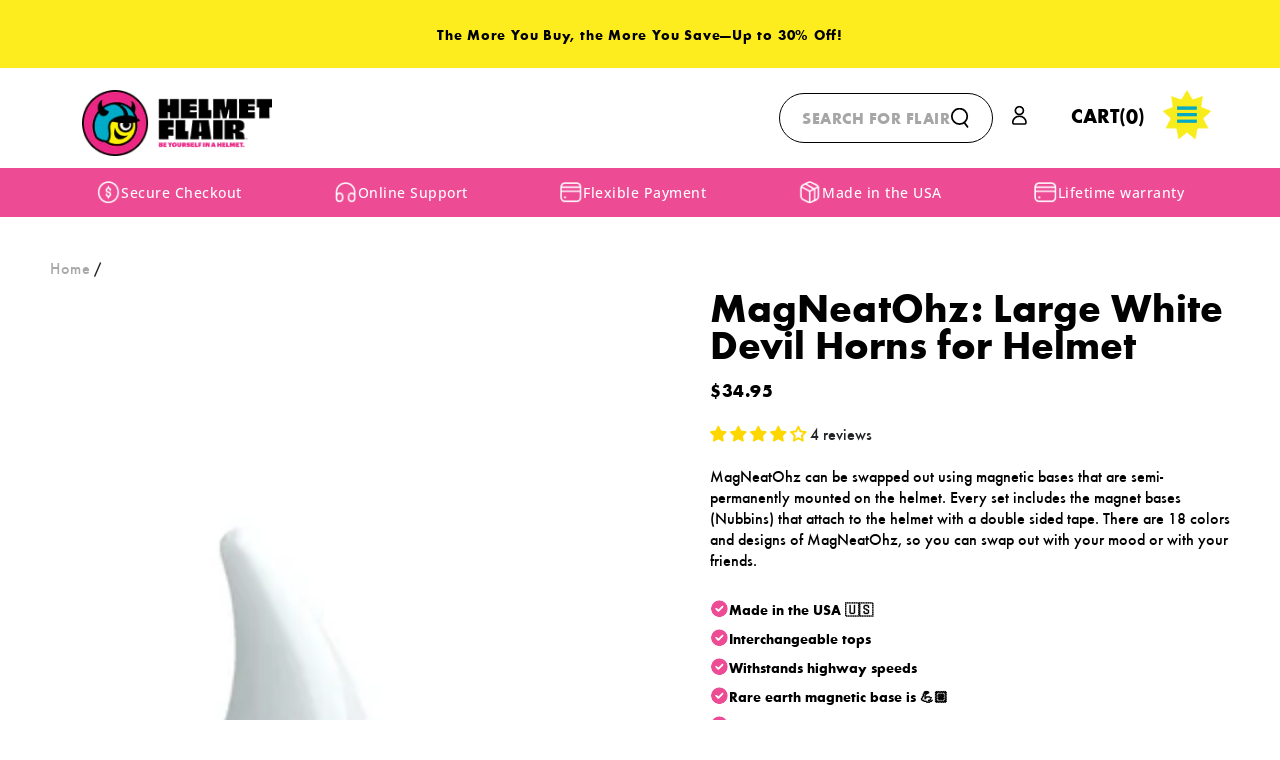

--- FILE ---
content_type: text/html; charset=utf-8
request_url: https://helmetflair.com/products/large-white-horns
body_size: 64961
content:
<!doctype html>
<html
  class="no-js"
  lang="en">
  <head>
    <meta charset="utf-8">
    <meta http-equiv="X-UA-Compatible" content="IE=edge">
    <meta name="viewport" content="width=device-width,initial-scale=1">
    <meta name="theme-color" content="">
    <link rel="canonical" href="https://helmetflair.com/products/large-white-horns">
    <link rel="preconnect" href="https://cdn.shopify.com" crossorigin><link rel="icon" type="image/png" href="//helmetflair.com/cdn/shop/files/Zane_BW_InCircle_eb449d12-d62b-466f-bef8-7ff73bd3c8dc.png?crop=center&height=32&v=1711112996&width=32"><link rel="preconnect" href="https://fonts.shopifycdn.com" crossorigin>

<meta property="og:site_name" content="Helmet Flair">
<meta property="og:url" content="https://helmetflair.com/products/large-white-horns">
<meta property="og:title" content="Buy Large White Devil Horns for Helmet | Helmet Flair">
<meta property="og:type" content="product">
<meta property="og:description" content="Bring a touch of sophistication to your helmet with these Large White Horns. Striking accessories are easy to attach and made from high-quality materials."><meta property="og:image" content="http://helmetflair.com/cdn/shop/products/WhiteLargeHornsHelmetfloating300kb.jpg?v=1691184550">
  <meta property="og:image:secure_url" content="https://helmetflair.com/cdn/shop/products/WhiteLargeHornsHelmetfloating300kb.jpg?v=1691184550">
  <meta property="og:image:width" content="2000">
  <meta property="og:image:height" content="1696"><meta property="og:price:amount" content="34.95">
  <meta property="og:price:currency" content="USD"><meta name="twitter:card" content="summary_large_image">
<meta name="twitter:title" content="Buy Large White Devil Horns for Helmet | Helmet Flair">
<meta name="twitter:description" content="Bring a touch of sophistication to your helmet with these Large White Horns. Striking accessories are easy to attach and made from high-quality materials.">


    <script src="//helmetflair.com/cdn/shop/t/34/assets/vendor-v4.js" defer="defer"></script>
    <script src="//helmetflair.com/cdn/shop/t/34/assets/pubsub.js?v=104623417541739052901729684694" defer="defer"></script>
    <script src="//helmetflair.com/cdn/shop/t/34/assets/global.js?v=64598480157909351071729684694" defer="defer"></script>

    <script>window.performance && window.performance.mark && window.performance.mark('shopify.content_for_header.start');</script><meta name="google-site-verification" content="mlFsfCShPt471_OX1quJAmGEz8--P2Xcz83UeJoTLv4">
<meta name="facebook-domain-verification" content="sn299m2w7r6jy87nmc6hmpa1wp62v2">
<meta id="shopify-digital-wallet" name="shopify-digital-wallet" content="/47967535254/digital_wallets/dialog">
<meta name="shopify-checkout-api-token" content="a0a2e734a4a17029581f6b3a9f1a13e8">
<meta id="in-context-paypal-metadata" data-shop-id="47967535254" data-venmo-supported="false" data-environment="production" data-locale="en_US" data-paypal-v4="true" data-currency="USD">
<link rel="alternate" type="application/json+oembed" href="https://helmetflair.com/products/large-white-horns.oembed">
<script async="async" src="/checkouts/internal/preloads.js?locale=en-US"></script>
<link rel="preconnect" href="https://shop.app" crossorigin="anonymous">
<script async="async" src="https://shop.app/checkouts/internal/preloads.js?locale=en-US&shop_id=47967535254" crossorigin="anonymous"></script>
<script id="apple-pay-shop-capabilities" type="application/json">{"shopId":47967535254,"countryCode":"US","currencyCode":"USD","merchantCapabilities":["supports3DS"],"merchantId":"gid:\/\/shopify\/Shop\/47967535254","merchantName":"Helmet Flair","requiredBillingContactFields":["postalAddress","email"],"requiredShippingContactFields":["postalAddress","email"],"shippingType":"shipping","supportedNetworks":["visa","masterCard","amex","discover","elo","jcb"],"total":{"type":"pending","label":"Helmet Flair","amount":"1.00"},"shopifyPaymentsEnabled":true,"supportsSubscriptions":true}</script>
<script id="shopify-features" type="application/json">{"accessToken":"a0a2e734a4a17029581f6b3a9f1a13e8","betas":["rich-media-storefront-analytics"],"domain":"helmetflair.com","predictiveSearch":true,"shopId":47967535254,"locale":"en"}</script>
<script>var Shopify = Shopify || {};
Shopify.shop = "helmet-flair.myshopify.com";
Shopify.locale = "en";
Shopify.currency = {"active":"USD","rate":"1.0"};
Shopify.country = "US";
Shopify.theme = {"name":"New Changes [Designsrc] [23-10-24]","id":173383024929,"schema_name":"Be Yours","schema_version":"7.1.1","theme_store_id":1399,"role":"main"};
Shopify.theme.handle = "null";
Shopify.theme.style = {"id":null,"handle":null};
Shopify.cdnHost = "helmetflair.com/cdn";
Shopify.routes = Shopify.routes || {};
Shopify.routes.root = "/";</script>
<script type="module">!function(o){(o.Shopify=o.Shopify||{}).modules=!0}(window);</script>
<script>!function(o){function n(){var o=[];function n(){o.push(Array.prototype.slice.apply(arguments))}return n.q=o,n}var t=o.Shopify=o.Shopify||{};t.loadFeatures=n(),t.autoloadFeatures=n()}(window);</script>
<script>
  window.ShopifyPay = window.ShopifyPay || {};
  window.ShopifyPay.apiHost = "shop.app\/pay";
  window.ShopifyPay.redirectState = null;
</script>
<script id="shop-js-analytics" type="application/json">{"pageType":"product"}</script>
<script defer="defer" async type="module" src="//helmetflair.com/cdn/shopifycloud/shop-js/modules/v2/client.init-shop-cart-sync_BT-GjEfc.en.esm.js"></script>
<script defer="defer" async type="module" src="//helmetflair.com/cdn/shopifycloud/shop-js/modules/v2/chunk.common_D58fp_Oc.esm.js"></script>
<script defer="defer" async type="module" src="//helmetflair.com/cdn/shopifycloud/shop-js/modules/v2/chunk.modal_xMitdFEc.esm.js"></script>
<script type="module">
  await import("//helmetflair.com/cdn/shopifycloud/shop-js/modules/v2/client.init-shop-cart-sync_BT-GjEfc.en.esm.js");
await import("//helmetflair.com/cdn/shopifycloud/shop-js/modules/v2/chunk.common_D58fp_Oc.esm.js");
await import("//helmetflair.com/cdn/shopifycloud/shop-js/modules/v2/chunk.modal_xMitdFEc.esm.js");

  window.Shopify.SignInWithShop?.initShopCartSync?.({"fedCMEnabled":true,"windoidEnabled":true});

</script>
<script defer="defer" async type="module" src="//helmetflair.com/cdn/shopifycloud/shop-js/modules/v2/client.payment-terms_Ci9AEqFq.en.esm.js"></script>
<script defer="defer" async type="module" src="//helmetflair.com/cdn/shopifycloud/shop-js/modules/v2/chunk.common_D58fp_Oc.esm.js"></script>
<script defer="defer" async type="module" src="//helmetflair.com/cdn/shopifycloud/shop-js/modules/v2/chunk.modal_xMitdFEc.esm.js"></script>
<script type="module">
  await import("//helmetflair.com/cdn/shopifycloud/shop-js/modules/v2/client.payment-terms_Ci9AEqFq.en.esm.js");
await import("//helmetflair.com/cdn/shopifycloud/shop-js/modules/v2/chunk.common_D58fp_Oc.esm.js");
await import("//helmetflair.com/cdn/shopifycloud/shop-js/modules/v2/chunk.modal_xMitdFEc.esm.js");

  
</script>
<script>
  window.Shopify = window.Shopify || {};
  if (!window.Shopify.featureAssets) window.Shopify.featureAssets = {};
  window.Shopify.featureAssets['shop-js'] = {"shop-cart-sync":["modules/v2/client.shop-cart-sync_DZOKe7Ll.en.esm.js","modules/v2/chunk.common_D58fp_Oc.esm.js","modules/v2/chunk.modal_xMitdFEc.esm.js"],"init-fed-cm":["modules/v2/client.init-fed-cm_B6oLuCjv.en.esm.js","modules/v2/chunk.common_D58fp_Oc.esm.js","modules/v2/chunk.modal_xMitdFEc.esm.js"],"shop-cash-offers":["modules/v2/client.shop-cash-offers_D2sdYoxE.en.esm.js","modules/v2/chunk.common_D58fp_Oc.esm.js","modules/v2/chunk.modal_xMitdFEc.esm.js"],"shop-login-button":["modules/v2/client.shop-login-button_QeVjl5Y3.en.esm.js","modules/v2/chunk.common_D58fp_Oc.esm.js","modules/v2/chunk.modal_xMitdFEc.esm.js"],"pay-button":["modules/v2/client.pay-button_DXTOsIq6.en.esm.js","modules/v2/chunk.common_D58fp_Oc.esm.js","modules/v2/chunk.modal_xMitdFEc.esm.js"],"shop-button":["modules/v2/client.shop-button_DQZHx9pm.en.esm.js","modules/v2/chunk.common_D58fp_Oc.esm.js","modules/v2/chunk.modal_xMitdFEc.esm.js"],"avatar":["modules/v2/client.avatar_BTnouDA3.en.esm.js"],"init-windoid":["modules/v2/client.init-windoid_CR1B-cfM.en.esm.js","modules/v2/chunk.common_D58fp_Oc.esm.js","modules/v2/chunk.modal_xMitdFEc.esm.js"],"init-shop-for-new-customer-accounts":["modules/v2/client.init-shop-for-new-customer-accounts_C_vY_xzh.en.esm.js","modules/v2/client.shop-login-button_QeVjl5Y3.en.esm.js","modules/v2/chunk.common_D58fp_Oc.esm.js","modules/v2/chunk.modal_xMitdFEc.esm.js"],"init-shop-email-lookup-coordinator":["modules/v2/client.init-shop-email-lookup-coordinator_BI7n9ZSv.en.esm.js","modules/v2/chunk.common_D58fp_Oc.esm.js","modules/v2/chunk.modal_xMitdFEc.esm.js"],"init-shop-cart-sync":["modules/v2/client.init-shop-cart-sync_BT-GjEfc.en.esm.js","modules/v2/chunk.common_D58fp_Oc.esm.js","modules/v2/chunk.modal_xMitdFEc.esm.js"],"shop-toast-manager":["modules/v2/client.shop-toast-manager_DiYdP3xc.en.esm.js","modules/v2/chunk.common_D58fp_Oc.esm.js","modules/v2/chunk.modal_xMitdFEc.esm.js"],"init-customer-accounts":["modules/v2/client.init-customer-accounts_D9ZNqS-Q.en.esm.js","modules/v2/client.shop-login-button_QeVjl5Y3.en.esm.js","modules/v2/chunk.common_D58fp_Oc.esm.js","modules/v2/chunk.modal_xMitdFEc.esm.js"],"init-customer-accounts-sign-up":["modules/v2/client.init-customer-accounts-sign-up_iGw4briv.en.esm.js","modules/v2/client.shop-login-button_QeVjl5Y3.en.esm.js","modules/v2/chunk.common_D58fp_Oc.esm.js","modules/v2/chunk.modal_xMitdFEc.esm.js"],"shop-follow-button":["modules/v2/client.shop-follow-button_CqMgW2wH.en.esm.js","modules/v2/chunk.common_D58fp_Oc.esm.js","modules/v2/chunk.modal_xMitdFEc.esm.js"],"checkout-modal":["modules/v2/client.checkout-modal_xHeaAweL.en.esm.js","modules/v2/chunk.common_D58fp_Oc.esm.js","modules/v2/chunk.modal_xMitdFEc.esm.js"],"shop-login":["modules/v2/client.shop-login_D91U-Q7h.en.esm.js","modules/v2/chunk.common_D58fp_Oc.esm.js","modules/v2/chunk.modal_xMitdFEc.esm.js"],"lead-capture":["modules/v2/client.lead-capture_BJmE1dJe.en.esm.js","modules/v2/chunk.common_D58fp_Oc.esm.js","modules/v2/chunk.modal_xMitdFEc.esm.js"],"payment-terms":["modules/v2/client.payment-terms_Ci9AEqFq.en.esm.js","modules/v2/chunk.common_D58fp_Oc.esm.js","modules/v2/chunk.modal_xMitdFEc.esm.js"]};
</script>
<script>(function() {
  var isLoaded = false;
  function asyncLoad() {
    if (isLoaded) return;
    isLoaded = true;
    var urls = ["\/\/cdn.shopify.com\/proxy\/f02840967f4fbe1840760e0786065121cace93484a4e357d3f722d5898a58335\/shopify-script-tags.s3.eu-west-1.amazonaws.com\/smartseo\/instantpage.js?shop=helmet-flair.myshopify.com\u0026sp-cache-control=cHVibGljLCBtYXgtYWdlPTkwMA","https:\/\/reconvert-cdn.com\/assets\/js\/store_reconvert_node.js?v=2\u0026scid=OWVhODkxMmY5NTUwYThmNDU1ZTU0ZTEzN2RlZWNjMWUuZjk3NGMzMjkzYzAzM2Q0ZTJjOWY0NTg4MmQ5MzUxZGM=\u0026shop=helmet-flair.myshopify.com","https:\/\/boostsales.apps.avada.io\/scripttag\/countdown\/avada-countdown.min.js?shop=helmet-flair.myshopify.com","https:\/\/seo.apps.avada.io\/scripttag\/avada-seo-installed.js?shop=helmet-flair.myshopify.com","https:\/\/cdn-bundler.nice-team.net\/app\/js\/bundler.js?shop=helmet-flair.myshopify.com","\/\/cdn.shopify.com\/proxy\/55e9ca88ac7e28fb53245b1a528bd3ffec29b9b68191076bad9feed13b428226\/api.goaffpro.com\/loader.js?shop=helmet-flair.myshopify.com\u0026sp-cache-control=cHVibGljLCBtYXgtYWdlPTkwMA"];
    for (var i = 0; i < urls.length; i++) {
      var s = document.createElement('script');
      s.type = 'text/javascript';
      s.async = true;
      s.src = urls[i];
      var x = document.getElementsByTagName('script')[0];
      x.parentNode.insertBefore(s, x);
    }
  };
  if(window.attachEvent) {
    window.attachEvent('onload', asyncLoad);
  } else {
    window.addEventListener('load', asyncLoad, false);
  }
})();</script>
<script id="__st">var __st={"a":47967535254,"offset":-25200,"reqid":"50fc3058-9f14-4a47-80e0-f1b4e64cef7a-1769142583","pageurl":"helmetflair.com\/products\/large-white-horns","u":"9a1552a899ca","p":"product","rtyp":"product","rid":6542883324054};</script>
<script>window.ShopifyPaypalV4VisibilityTracking = true;</script>
<script id="captcha-bootstrap">!function(){'use strict';const t='contact',e='account',n='new_comment',o=[[t,t],['blogs',n],['comments',n],[t,'customer']],c=[[e,'customer_login'],[e,'guest_login'],[e,'recover_customer_password'],[e,'create_customer']],r=t=>t.map((([t,e])=>`form[action*='/${t}']:not([data-nocaptcha='true']) input[name='form_type'][value='${e}']`)).join(','),a=t=>()=>t?[...document.querySelectorAll(t)].map((t=>t.form)):[];function s(){const t=[...o],e=r(t);return a(e)}const i='password',u='form_key',d=['recaptcha-v3-token','g-recaptcha-response','h-captcha-response',i],f=()=>{try{return window.sessionStorage}catch{return}},m='__shopify_v',_=t=>t.elements[u];function p(t,e,n=!1){try{const o=window.sessionStorage,c=JSON.parse(o.getItem(e)),{data:r}=function(t){const{data:e,action:n}=t;return t[m]||n?{data:e,action:n}:{data:t,action:n}}(c);for(const[e,n]of Object.entries(r))t.elements[e]&&(t.elements[e].value=n);n&&o.removeItem(e)}catch(o){console.error('form repopulation failed',{error:o})}}const l='form_type',E='cptcha';function T(t){t.dataset[E]=!0}const w=window,h=w.document,L='Shopify',v='ce_forms',y='captcha';let A=!1;((t,e)=>{const n=(g='f06e6c50-85a8-45c8-87d0-21a2b65856fe',I='https://cdn.shopify.com/shopifycloud/storefront-forms-hcaptcha/ce_storefront_forms_captcha_hcaptcha.v1.5.2.iife.js',D={infoText:'Protected by hCaptcha',privacyText:'Privacy',termsText:'Terms'},(t,e,n)=>{const o=w[L][v],c=o.bindForm;if(c)return c(t,g,e,D).then(n);var r;o.q.push([[t,g,e,D],n]),r=I,A||(h.body.append(Object.assign(h.createElement('script'),{id:'captcha-provider',async:!0,src:r})),A=!0)});var g,I,D;w[L]=w[L]||{},w[L][v]=w[L][v]||{},w[L][v].q=[],w[L][y]=w[L][y]||{},w[L][y].protect=function(t,e){n(t,void 0,e),T(t)},Object.freeze(w[L][y]),function(t,e,n,w,h,L){const[v,y,A,g]=function(t,e,n){const i=e?o:[],u=t?c:[],d=[...i,...u],f=r(d),m=r(i),_=r(d.filter((([t,e])=>n.includes(e))));return[a(f),a(m),a(_),s()]}(w,h,L),I=t=>{const e=t.target;return e instanceof HTMLFormElement?e:e&&e.form},D=t=>v().includes(t);t.addEventListener('submit',(t=>{const e=I(t);if(!e)return;const n=D(e)&&!e.dataset.hcaptchaBound&&!e.dataset.recaptchaBound,o=_(e),c=g().includes(e)&&(!o||!o.value);(n||c)&&t.preventDefault(),c&&!n&&(function(t){try{if(!f())return;!function(t){const e=f();if(!e)return;const n=_(t);if(!n)return;const o=n.value;o&&e.removeItem(o)}(t);const e=Array.from(Array(32),(()=>Math.random().toString(36)[2])).join('');!function(t,e){_(t)||t.append(Object.assign(document.createElement('input'),{type:'hidden',name:u})),t.elements[u].value=e}(t,e),function(t,e){const n=f();if(!n)return;const o=[...t.querySelectorAll(`input[type='${i}']`)].map((({name:t})=>t)),c=[...d,...o],r={};for(const[a,s]of new FormData(t).entries())c.includes(a)||(r[a]=s);n.setItem(e,JSON.stringify({[m]:1,action:t.action,data:r}))}(t,e)}catch(e){console.error('failed to persist form',e)}}(e),e.submit())}));const S=(t,e)=>{t&&!t.dataset[E]&&(n(t,e.some((e=>e===t))),T(t))};for(const o of['focusin','change'])t.addEventListener(o,(t=>{const e=I(t);D(e)&&S(e,y())}));const B=e.get('form_key'),M=e.get(l),P=B&&M;t.addEventListener('DOMContentLoaded',(()=>{const t=y();if(P)for(const e of t)e.elements[l].value===M&&p(e,B);[...new Set([...A(),...v().filter((t=>'true'===t.dataset.shopifyCaptcha))])].forEach((e=>S(e,t)))}))}(h,new URLSearchParams(w.location.search),n,t,e,['guest_login'])})(!0,!0)}();</script>
<script integrity="sha256-4kQ18oKyAcykRKYeNunJcIwy7WH5gtpwJnB7kiuLZ1E=" data-source-attribution="shopify.loadfeatures" defer="defer" src="//helmetflair.com/cdn/shopifycloud/storefront/assets/storefront/load_feature-a0a9edcb.js" crossorigin="anonymous"></script>
<script crossorigin="anonymous" defer="defer" src="//helmetflair.com/cdn/shopifycloud/storefront/assets/shopify_pay/storefront-65b4c6d7.js?v=20250812"></script>
<script data-source-attribution="shopify.dynamic_checkout.dynamic.init">var Shopify=Shopify||{};Shopify.PaymentButton=Shopify.PaymentButton||{isStorefrontPortableWallets:!0,init:function(){window.Shopify.PaymentButton.init=function(){};var t=document.createElement("script");t.src="https://helmetflair.com/cdn/shopifycloud/portable-wallets/latest/portable-wallets.en.js",t.type="module",document.head.appendChild(t)}};
</script>
<script data-source-attribution="shopify.dynamic_checkout.buyer_consent">
  function portableWalletsHideBuyerConsent(e){var t=document.getElementById("shopify-buyer-consent"),n=document.getElementById("shopify-subscription-policy-button");t&&n&&(t.classList.add("hidden"),t.setAttribute("aria-hidden","true"),n.removeEventListener("click",e))}function portableWalletsShowBuyerConsent(e){var t=document.getElementById("shopify-buyer-consent"),n=document.getElementById("shopify-subscription-policy-button");t&&n&&(t.classList.remove("hidden"),t.removeAttribute("aria-hidden"),n.addEventListener("click",e))}window.Shopify?.PaymentButton&&(window.Shopify.PaymentButton.hideBuyerConsent=portableWalletsHideBuyerConsent,window.Shopify.PaymentButton.showBuyerConsent=portableWalletsShowBuyerConsent);
</script>
<script>
  function portableWalletsCleanup(e){e&&e.src&&console.error("Failed to load portable wallets script "+e.src);var t=document.querySelectorAll("shopify-accelerated-checkout .shopify-payment-button__skeleton, shopify-accelerated-checkout-cart .wallet-cart-button__skeleton"),e=document.getElementById("shopify-buyer-consent");for(let e=0;e<t.length;e++)t[e].remove();e&&e.remove()}function portableWalletsNotLoadedAsModule(e){e instanceof ErrorEvent&&"string"==typeof e.message&&e.message.includes("import.meta")&&"string"==typeof e.filename&&e.filename.includes("portable-wallets")&&(window.removeEventListener("error",portableWalletsNotLoadedAsModule),window.Shopify.PaymentButton.failedToLoad=e,"loading"===document.readyState?document.addEventListener("DOMContentLoaded",window.Shopify.PaymentButton.init):window.Shopify.PaymentButton.init())}window.addEventListener("error",portableWalletsNotLoadedAsModule);
</script>

<script type="module" src="https://helmetflair.com/cdn/shopifycloud/portable-wallets/latest/portable-wallets.en.js" onError="portableWalletsCleanup(this)" crossorigin="anonymous"></script>
<script nomodule>
  document.addEventListener("DOMContentLoaded", portableWalletsCleanup);
</script>

<link id="shopify-accelerated-checkout-styles" rel="stylesheet" media="screen" href="https://helmetflair.com/cdn/shopifycloud/portable-wallets/latest/accelerated-checkout-backwards-compat.css" crossorigin="anonymous">
<style id="shopify-accelerated-checkout-cart">
        #shopify-buyer-consent {
  margin-top: 1em;
  display: inline-block;
  width: 100%;
}

#shopify-buyer-consent.hidden {
  display: none;
}

#shopify-subscription-policy-button {
  background: none;
  border: none;
  padding: 0;
  text-decoration: underline;
  font-size: inherit;
  cursor: pointer;
}

#shopify-subscription-policy-button::before {
  box-shadow: none;
}

      </style>
<script id="sections-script" data-sections="header" defer="defer" src="//helmetflair.com/cdn/shop/t/34/compiled_assets/scripts.js?v=4771"></script>
<script>window.performance && window.performance.mark && window.performance.mark('shopify.content_for_header.end');</script>

<style data-shopify>@font-face {
  font-family: Jost;
  font-weight: 400;
  font-style: normal;
  font-display: swap;
  src: url("//helmetflair.com/cdn/fonts/jost/jost_n4.d47a1b6347ce4a4c9f437608011273009d91f2b7.woff2") format("woff2"),
       url("//helmetflair.com/cdn/fonts/jost/jost_n4.791c46290e672b3f85c3d1c651ef2efa3819eadd.woff") format("woff");
}

  @font-face {
  font-family: Jost;
  font-weight: 600;
  font-style: normal;
  font-display: swap;
  src: url("//helmetflair.com/cdn/fonts/jost/jost_n6.ec1178db7a7515114a2d84e3dd680832b7af8b99.woff2") format("woff2"),
       url("//helmetflair.com/cdn/fonts/jost/jost_n6.b1178bb6bdd3979fef38e103a3816f6980aeaff9.woff") format("woff");
}

  @font-face {
  font-family: Jost;
  font-weight: 400;
  font-style: italic;
  font-display: swap;
  src: url("//helmetflair.com/cdn/fonts/jost/jost_i4.b690098389649750ada222b9763d55796c5283a5.woff2") format("woff2"),
       url("//helmetflair.com/cdn/fonts/jost/jost_i4.fd766415a47e50b9e391ae7ec04e2ae25e7e28b0.woff") format("woff");
}

  @font-face {
  font-family: Jost;
  font-weight: 600;
  font-style: italic;
  font-display: swap;
  src: url("//helmetflair.com/cdn/fonts/jost/jost_i6.9af7e5f39e3a108c08f24047a4276332d9d7b85e.woff2") format("woff2"),
       url("//helmetflair.com/cdn/fonts/jost/jost_i6.2bf310262638f998ed206777ce0b9a3b98b6fe92.woff") format("woff");
}

  @font-face {
  font-family: Jost;
  font-weight: 400;
  font-style: normal;
  font-display: swap;
  src: url("//helmetflair.com/cdn/fonts/jost/jost_n4.d47a1b6347ce4a4c9f437608011273009d91f2b7.woff2") format("woff2"),
       url("//helmetflair.com/cdn/fonts/jost/jost_n4.791c46290e672b3f85c3d1c651ef2efa3819eadd.woff") format("woff");
}

  @font-face {
  font-family: Jost;
  font-weight: 600;
  font-style: normal;
  font-display: swap;
  src: url("//helmetflair.com/cdn/fonts/jost/jost_n6.ec1178db7a7515114a2d84e3dd680832b7af8b99.woff2") format("woff2"),
       url("//helmetflair.com/cdn/fonts/jost/jost_n6.b1178bb6bdd3979fef38e103a3816f6980aeaff9.woff") format("woff");
}


  :root {
    --font-body-family: "Futura", sans-serif;
    --font-body-style: normal;
    --font-body-weight: 500;

    --font-heading-family: "Futura", sans-serif;
    --font-heading-style: normal;
    --font-heading-weight: 700;

    --font-body-scale: 1.0;
    --font-heading-scale: 1.0;

    --font-navigation-family: var(--font-heading-family);
    --font-navigation-size: 12px;
    --font-navigation-weight: var(--font-heading-weight);
    --font-button-family: var(--font-body-family);
    --font-button-size: 18px;
    --font-button-baseline: 0.2rem;
    --font-price-family: var(--font-heading-family);
    --font-price-scale: var(--font-heading-scale);

    --color-base-text: 33, 35, 38;
    --color-base-background: 255, 255, 255;
    --color-base-solid-button-labels: 33, 35, 38;
    --color-base-outline-button-labels: 26, 27, 24;
    --color-base-accent: 255, 181, 3;
    --color-base-heading: 26, 27, 24;
    --color-base-border: 210, 213, 217;
    --color-placeholder: 243, 243, 243;
    --color-overlay: 33, 35, 38;
    --color-keyboard-focus: 135, 173, 245;
    --color-shadow: 0, 0, 0;
    --shadow-opacity: 1;

    --color-background-dark: 235, 235, 235;
    --color-price: #1a1b18;
    --color-sale-price: #d72c0d;
    --color-sale-badge-background: #d72c0d;
    --color-reviews: #ffb503;
    --color-critical: #d72c0d;
    --color-success: #008060;
    --color-highlight: 187, 255, 0;

    --payment-terms-background-color: #ffffff;
    --page-width: 140rem;
    --page-width-margin: 0rem;

    --card-color-scheme: var(--color-placeholder);
    --card-text-alignment: left;
    --card-flex-alignment: flex-left;
    --card-image-padding: 0px;
    --card-border-width: 0px;
    --card-radius: 0px;
    --card-shadow-horizontal-offset: 0px;
    --card-shadow-vertical-offset: 0px;
    
    --button-radius: 40px;
    --button-border-width: 1px;
    --button-shadow-horizontal-offset: -2px;
    --button-shadow-vertical-offset: 4px;

    --spacing-sections-desktop: 0px;
    --spacing-sections-mobile: 0px;

    --gradient-free-ship-progress: linear-gradient(325deg,#F9423A 0,#F1E04D 100%);
    --gradient-free-ship-complete: linear-gradient(325deg, #049cff 0, #35ee7a 100%);
  }

  *,
  *::before,
  *::after {
    box-sizing: inherit;
  }

  html {
    box-sizing: border-box;
    font-size: calc(var(--font-body-scale) * 62.5%);
    height: 100%;
  }

  body {
    min-height: 100%;
    margin: 0;
    font-size: 1.5rem;
    letter-spacing: 0;
    line-height: calc(1 + 0.8 / var(--font-body-scale));
    font-family: var(--font-body-family);
    font-style: var(--font-body-style);
    font-weight: var(--font-body-weight);
  }

  @media screen and (min-width: 750px) {
    body {
      font-size: 1.6rem;
    }
  }</style><svg viewBox="0 0 122 53" fill="none" style="display:none;"><defs><path id="hlCircle" d="M119.429 6.64904C100.715 1.62868 55.3088 -4.62247 23.3966 10.5358C-8.5157 25.694 0.331084 39.5052 9.60732 45.0305C18.8835 50.5558 53.0434 57.468 96.7751 45.0305C111.541 40.8309 135.673 24.379 109.087 13.4508C105.147 11.8313 93.2293 8.5924 77.0761 8.5924" stroke="currentColor" stroke-linecap="round" stroke-linejoin="round"></path></defs></svg><link href="//helmetflair.com/cdn/shop/t/34/assets/base.css?v=34998702170767102031729684694" rel="stylesheet" type="text/css" media="all" /><link rel="preload" as="font" href="//helmetflair.com/cdn/fonts/jost/jost_n4.d47a1b6347ce4a4c9f437608011273009d91f2b7.woff2" type="font/woff2" crossorigin><link rel="preload" as="font" href="//helmetflair.com/cdn/fonts/jost/jost_n4.d47a1b6347ce4a4c9f437608011273009d91f2b7.woff2" type="font/woff2" crossorigin><link
        rel="stylesheet"
        href="//helmetflair.com/cdn/shop/t/34/assets/component-predictive-search.css?v=171241558667998333131729684694"
        media="print"
        onload="this.media='all'"
      ><link
        rel="stylesheet"
        href="//helmetflair.com/cdn/shop/t/34/assets/component-quick-view.css?v=108522269750606930801729684694"
        media="print"
        onload="this.media='all'"
      ><link
        rel="stylesheet"
        href="//helmetflair.com/cdn/shop/t/34/assets/component-color-swatches.css?v=103905711642914497571729684694"
        media="print"
        onload="this.media='all'"
      ><script type="application/ld+json">
{
  "@context": "https://schema.org",
  "@type": "Organization",
  "name": "Helmet Flair",
  "url": "https://helmetflair.com/",
  "logo": "https://helmetflair.com/cdn/shop/files/Group_1171276594.png?v=1710232039&width=207",
  "sameAs": [
    "https://www.facebook.com/helmetflair/",
    "https://twitter.com/helmetflair",
    "https://www.instagram.com/helmetflair/",
    "https://www.youtube.com/channel/UChFnRYGA-vZjql_w7MThI3Q",
    "https://www.pinterest.com/helmetflair/",
    "https://helmetflair.com/"
  ]
}
</script>
    
<script>
    document.documentElement.classList.replace('no-js', 'js');
  
    window.theme = window.theme || {};

    theme.routes = {
      root_url: '/',
      cart_url: '/cart',
      cart_add_url: '/cart/add',
      cart_change_url: '/cart/change',
      cart_update_url: '/cart/update',
      search_url: '/search',
      predictive_search_url: '/search/suggest'
    };

    theme.cartStrings = {
      error: `There was an error while updating your cart. Please try again.`,
      quantityError: `You can only add [quantity] of this item to your cart.`
    };

    theme.variantStrings = {
      addToCart: `Add to cart`,
      soldOut: `Sold out`,
      unavailable: `Unavailable`,
      preOrder: `Pre-order`
    };

    theme.accessibilityStrings = {
      imageAvailable: `Image [index] is now available in gallery view`,
      shareSuccess: `Link copied to clipboard!`
    }

    theme.dateStrings = {
      d: `D`,
      day: `Day`,
      days: `Days`,
      hour: `Hour`,
      hours: `Hours`,
      minute: `Min`,
      minutes: `Mins`,
      second: `Sec`,
      seconds: `Secs`
    };theme.shopSettings = {
      moneyFormat: "${{amount}}",
      isoCode: "USD",
      cartDrawer: true,
      currencyCode: false
    };

    theme.settings = {
      themeName: 'Be Yours',
      themeVersion: '7.1.1',
      agencyId: ''
    };
  </script>
  <link href="//helmetflair.com/cdn/shop/t/34/assets/custom-font-families.css?v=41866104044271606981729684694" rel="stylesheet" type="text/css" media="all" />
    <link
      rel="stylesheet"
      href="https://cdnjs.cloudflare.com/ajax/libs/Swiper/11.0.5/swiper-bundle.css"
      integrity="sha512-pmAAV1X4Nh5jA9m+jcvwJXFQvCBi3T17aZ1KWkqXr7g/O2YMvO8rfaa5ETWDuBvRq6fbDjlw4jHL44jNTScaKg=="
      crossorigin="anonymous"
      referrerpolicy="no-referrer"
    >
    <script
      src="https://code.jquery.com/jquery-3.7.1.slim.js"
      integrity="sha256-UgvvN8vBkgO0luPSUl2s8TIlOSYRoGFAX4jlCIm9Adc="
      crossorigin="anonymous"
    ></script>

    <script
      src="https://cdnjs.cloudflare.com/ajax/libs/Swiper/11.0.5/swiper-bundle.js"
      integrity="sha512-hRhHH3+D9xVKPpodEiYzHWIG8CWbCjp7LCdZ00K3/6xsdC3iT0OlPJLIwxSMEl07gya1Ae8iAqXjMMLpzqqh0w=="
      crossorigin="anonymous"
      referrerpolicy="no-referrer"
    ></script>
    <!-- <link rel="preconnect" href="https://fonts.googleapis.com">
    <link rel="preconnect" href="https://fonts.gstatic.com" crossorigin>
    <link
      href="https://fonts.googleapis.com/css2?family=Open+Sans:ital,wght@0,300..800;1,300..800&display=swap"
      rel="stylesheet"
    > -->
<!-- Reddit Pixel -->
<script>
!function(w,d){if(!w.rdt){var p=w.rdt=function(){p.sendEvent?p.sendEvent.apply(p,arguments):p.callQueue.push(arguments)};p.callQueue=[];var t=d.createElement("script");t.src="https://www.redditstatic.com/ads/pixel.js",t.async=!0;var s=d.getElementsByTagName("script")[0];s.parentNode.insertBefore(t,s)}}(window,document);rdt('init','a2_hlyl3pa1gitr');rdt('track', 'PageVisit');
</script>
<!-- DO NOT MODIFY UNLESS TO REPLACE A USER IDENTIFIER -->
<!-- End Reddit Pixel -->
  <!-- BEGIN app block: shopify://apps/judge-me-reviews/blocks/judgeme_core/61ccd3b1-a9f2-4160-9fe9-4fec8413e5d8 --><!-- Start of Judge.me Core -->






<link rel="dns-prefetch" href="https://cdnwidget.judge.me">
<link rel="dns-prefetch" href="https://cdn.judge.me">
<link rel="dns-prefetch" href="https://cdn1.judge.me">
<link rel="dns-prefetch" href="https://api.judge.me">

<script data-cfasync='false' class='jdgm-settings-script'>window.jdgmSettings={"pagination":5,"disable_web_reviews":false,"badge_no_review_text":"No reviews","badge_n_reviews_text":"{{ n }} review/reviews","badge_star_color":"#ffd700","hide_badge_preview_if_no_reviews":false,"badge_hide_text":false,"enforce_center_preview_badge":false,"widget_title":"Customer Reviews","widget_open_form_text":"Write a review","widget_close_form_text":"Cancel review","widget_refresh_page_text":"Refresh page","widget_summary_text":"Based on {{ number_of_reviews }} review/reviews","widget_no_review_text":"Be the first to write a review","widget_name_field_text":"Display name","widget_verified_name_field_text":"Verified Name (public)","widget_name_placeholder_text":"Display name","widget_required_field_error_text":"This field is required.","widget_email_field_text":"Email address","widget_verified_email_field_text":"Verified Email (private, can not be edited)","widget_email_placeholder_text":"Your email address","widget_email_field_error_text":"Please enter a valid email address.","widget_rating_field_text":"Rating","widget_review_title_field_text":"Review Title","widget_review_title_placeholder_text":"Give your review a title","widget_review_body_field_text":"Review content","widget_review_body_placeholder_text":"Start writing here...","widget_pictures_field_text":"Picture/Video (optional)","widget_submit_review_text":"Submit Review","widget_submit_verified_review_text":"Submit Verified Review","widget_submit_success_msg_with_auto_publish":"Thank you! Please refresh the page in a few moments to see your review. You can remove or edit your review by logging into \u003ca href='https://judge.me/login' target='_blank' rel='nofollow noopener'\u003eJudge.me\u003c/a\u003e","widget_submit_success_msg_no_auto_publish":"Thank you! Your review will be published as soon as it is approved by the shop admin. You can remove or edit your review by logging into \u003ca href='https://judge.me/login' target='_blank' rel='nofollow noopener'\u003eJudge.me\u003c/a\u003e","widget_show_default_reviews_out_of_total_text":"Showing {{ n_reviews_shown }} out of {{ n_reviews }} reviews.","widget_show_all_link_text":"Show all","widget_show_less_link_text":"Show less","widget_author_said_text":"{{ reviewer_name }} said:","widget_days_text":"{{ n }} days ago","widget_weeks_text":"{{ n }} week/weeks ago","widget_months_text":"{{ n }} month/months ago","widget_years_text":"{{ n }} year/years ago","widget_yesterday_text":"Yesterday","widget_today_text":"Today","widget_replied_text":"\u003e\u003e {{ shop_name }} replied:","widget_read_more_text":"Read more","widget_reviewer_name_as_initial":"","widget_rating_filter_color":"","widget_rating_filter_see_all_text":"See all reviews","widget_sorting_most_recent_text":"Most Recent","widget_sorting_highest_rating_text":"Highest Rating","widget_sorting_lowest_rating_text":"Lowest Rating","widget_sorting_with_pictures_text":"Only Pictures","widget_sorting_most_helpful_text":"Most Helpful","widget_open_question_form_text":"Ask a question","widget_reviews_subtab_text":"Reviews","widget_questions_subtab_text":"Questions","widget_question_label_text":"Question","widget_answer_label_text":"Answer","widget_question_placeholder_text":"Write your question here","widget_submit_question_text":"Submit Question","widget_question_submit_success_text":"Thank you for your question! We will notify you once it gets answered.","widget_star_color":"#ffd700","verified_badge_text":"Verified","verified_badge_bg_color":"","verified_badge_text_color":"","verified_badge_placement":"left-of-reviewer-name","widget_review_max_height":"","widget_hide_border":false,"widget_social_share":false,"widget_thumb":false,"widget_review_location_show":false,"widget_location_format":"country_iso_code","all_reviews_include_out_of_store_products":true,"all_reviews_out_of_store_text":"(out of store)","all_reviews_pagination":100,"all_reviews_product_name_prefix_text":"about","enable_review_pictures":true,"enable_question_anwser":false,"widget_theme":"","review_date_format":"mm/dd/yyyy","default_sort_method":"most-recent","widget_product_reviews_subtab_text":"Product Reviews","widget_shop_reviews_subtab_text":"Shop Reviews","widget_other_products_reviews_text":"Reviews for other products","widget_store_reviews_subtab_text":"Store reviews","widget_no_store_reviews_text":"This store hasn't received any reviews yet","widget_web_restriction_product_reviews_text":"This product hasn't received any reviews yet","widget_no_items_text":"No items found","widget_show_more_text":"Show more","widget_write_a_store_review_text":"Write a Store Review","widget_other_languages_heading":"Reviews in Other Languages","widget_translate_review_text":"Translate review to {{ language }}","widget_translating_review_text":"Translating...","widget_show_original_translation_text":"Show original ({{ language }})","widget_translate_review_failed_text":"Review couldn't be translated.","widget_translate_review_retry_text":"Retry","widget_translate_review_try_again_later_text":"Try again later","show_product_url_for_grouped_product":false,"widget_sorting_pictures_first_text":"Pictures First","show_pictures_on_all_rev_page_mobile":false,"show_pictures_on_all_rev_page_desktop":false,"floating_tab_hide_mobile_install_preference":false,"floating_tab_button_name":"★ Reviews","floating_tab_title":"Let customers speak for us","floating_tab_button_color":"","floating_tab_button_background_color":"","floating_tab_url":"","floating_tab_url_enabled":false,"floating_tab_tab_style":"text","all_reviews_text_badge_text":"Customers rate us {{ shop.metafields.judgeme.all_reviews_rating | round: 1 }}/5 based on {{ shop.metafields.judgeme.all_reviews_count }} reviews.","all_reviews_text_badge_text_branded_style":"{{ shop.metafields.judgeme.all_reviews_rating | round: 1 }} out of 5 stars based on {{ shop.metafields.judgeme.all_reviews_count }} reviews","is_all_reviews_text_badge_a_link":false,"show_stars_for_all_reviews_text_badge":false,"all_reviews_text_badge_url":"","all_reviews_text_style":"text","all_reviews_text_color_style":"judgeme_brand_color","all_reviews_text_color":"#108474","all_reviews_text_show_jm_brand":true,"featured_carousel_show_header":true,"featured_carousel_title":"People ❤️ their Flair","testimonials_carousel_title":"Customers are saying","videos_carousel_title":"Real customer stories","cards_carousel_title":"Customers are saying","featured_carousel_count_text":"from {{ n }} reviews","featured_carousel_add_link_to_all_reviews_page":false,"featured_carousel_url":"","featured_carousel_show_images":true,"featured_carousel_autoslide_interval":5,"featured_carousel_arrows_on_the_sides":false,"featured_carousel_height":250,"featured_carousel_width":80,"featured_carousel_image_size":0,"featured_carousel_image_height":250,"featured_carousel_arrow_color":"#eeeeee","verified_count_badge_style":"vintage","verified_count_badge_orientation":"horizontal","verified_count_badge_color_style":"judgeme_brand_color","verified_count_badge_color":"#108474","is_verified_count_badge_a_link":false,"verified_count_badge_url":"","verified_count_badge_show_jm_brand":true,"widget_rating_preset_default":5,"widget_first_sub_tab":"product-reviews","widget_show_histogram":false,"widget_histogram_use_custom_color":false,"widget_pagination_use_custom_color":false,"widget_star_use_custom_color":true,"widget_verified_badge_use_custom_color":false,"widget_write_review_use_custom_color":false,"picture_reminder_submit_button":"Upload Pictures","enable_review_videos":true,"mute_video_by_default":false,"widget_sorting_videos_first_text":"Videos First","widget_review_pending_text":"Pending","featured_carousel_items_for_large_screen":3,"social_share_options_order":"Facebook,Twitter","remove_microdata_snippet":true,"disable_json_ld":false,"enable_json_ld_products":false,"preview_badge_show_question_text":false,"preview_badge_no_question_text":"No questions","preview_badge_n_question_text":"{{ number_of_questions }} question/questions","qa_badge_show_icon":false,"qa_badge_position":"same-row","remove_judgeme_branding":false,"widget_add_search_bar":false,"widget_search_bar_placeholder":"Search","widget_sorting_verified_only_text":"Verified only","featured_carousel_theme":"default","featured_carousel_show_rating":true,"featured_carousel_show_title":true,"featured_carousel_show_body":true,"featured_carousel_show_date":false,"featured_carousel_show_reviewer":true,"featured_carousel_show_product":false,"featured_carousel_header_background_color":"#108474","featured_carousel_header_text_color":"#ffffff","featured_carousel_name_product_separator":"reviewed","featured_carousel_full_star_background":"#108474","featured_carousel_empty_star_background":"#dadada","featured_carousel_vertical_theme_background":"#f9fafb","featured_carousel_verified_badge_enable":false,"featured_carousel_verified_badge_color":"#108474","featured_carousel_border_style":"round","featured_carousel_review_line_length_limit":3,"featured_carousel_more_reviews_button_text":"Read more reviews","featured_carousel_view_product_button_text":"View product","all_reviews_page_load_reviews_on":"scroll","all_reviews_page_load_more_text":"Load More Reviews","disable_fb_tab_reviews":false,"enable_ajax_cdn_cache":false,"widget_public_name_text":"displayed publicly like","default_reviewer_name":"John Smith","default_reviewer_name_has_non_latin":true,"widget_reviewer_anonymous":"Anonymous","medals_widget_title":"Judge.me Review Medals","medals_widget_background_color":"#f9fafb","medals_widget_position":"footer_all_pages","medals_widget_border_color":"#f9fafb","medals_widget_verified_text_position":"left","medals_widget_use_monochromatic_version":false,"medals_widget_elements_color":"#108474","show_reviewer_avatar":true,"widget_invalid_yt_video_url_error_text":"Not a YouTube video URL","widget_max_length_field_error_text":"Please enter no more than {0} characters.","widget_show_country_flag":false,"widget_show_collected_via_shop_app":true,"widget_verified_by_shop_badge_style":"light","widget_verified_by_shop_text":"Verified by Shop","widget_show_photo_gallery":false,"widget_load_with_code_splitting":true,"widget_ugc_install_preference":false,"widget_ugc_title":"Made by us, Shared by you","widget_ugc_subtitle":"Tag us to see your picture featured in our page","widget_ugc_arrows_color":"#ffffff","widget_ugc_primary_button_text":"Buy Now","widget_ugc_primary_button_background_color":"#108474","widget_ugc_primary_button_text_color":"#ffffff","widget_ugc_primary_button_border_width":"0","widget_ugc_primary_button_border_style":"none","widget_ugc_primary_button_border_color":"#108474","widget_ugc_primary_button_border_radius":"25","widget_ugc_secondary_button_text":"Load More","widget_ugc_secondary_button_background_color":"#ffffff","widget_ugc_secondary_button_text_color":"#108474","widget_ugc_secondary_button_border_width":"2","widget_ugc_secondary_button_border_style":"solid","widget_ugc_secondary_button_border_color":"#108474","widget_ugc_secondary_button_border_radius":"25","widget_ugc_reviews_button_text":"View Reviews","widget_ugc_reviews_button_background_color":"#ffffff","widget_ugc_reviews_button_text_color":"#108474","widget_ugc_reviews_button_border_width":"2","widget_ugc_reviews_button_border_style":"solid","widget_ugc_reviews_button_border_color":"#108474","widget_ugc_reviews_button_border_radius":"25","widget_ugc_reviews_button_link_to":"judgeme-reviews-page","widget_ugc_show_post_date":true,"widget_ugc_max_width":"800","widget_rating_metafield_value_type":true,"widget_primary_color":"#108474","widget_enable_secondary_color":false,"widget_secondary_color":"#edf5f5","widget_summary_average_rating_text":"{{ average_rating }} out of 5","widget_media_grid_title":"Customer photos \u0026 videos","widget_media_grid_see_more_text":"See more","widget_round_style":false,"widget_show_product_medals":true,"widget_verified_by_judgeme_text":"Verified by Judge.me","widget_show_store_medals":true,"widget_verified_by_judgeme_text_in_store_medals":"Verified by Judge.me","widget_media_field_exceed_quantity_message":"Sorry, we can only accept {{ max_media }} for one review.","widget_media_field_exceed_limit_message":"{{ file_name }} is too large, please select a {{ media_type }} less than {{ size_limit }}MB.","widget_review_submitted_text":"Review Submitted!","widget_question_submitted_text":"Question Submitted!","widget_close_form_text_question":"Cancel","widget_write_your_answer_here_text":"Write your answer here","widget_enabled_branded_link":true,"widget_show_collected_by_judgeme":false,"widget_reviewer_name_color":"","widget_write_review_text_color":"","widget_write_review_bg_color":"","widget_collected_by_judgeme_text":"collected by Judge.me","widget_pagination_type":"standard","widget_load_more_text":"Load More","widget_load_more_color":"#108474","widget_full_review_text":"Full Review","widget_read_more_reviews_text":"Read More Reviews","widget_read_questions_text":"Read Questions","widget_questions_and_answers_text":"Questions \u0026 Answers","widget_verified_by_text":"Verified by","widget_verified_text":"Verified","widget_number_of_reviews_text":"{{ number_of_reviews }} reviews","widget_back_button_text":"Back","widget_next_button_text":"Next","widget_custom_forms_filter_button":"Filters","custom_forms_style":"vertical","widget_show_review_information":false,"how_reviews_are_collected":"How reviews are collected?","widget_show_review_keywords":false,"widget_gdpr_statement":"How we use your data: We'll only contact you about the review you left, and only if necessary. By submitting your review, you agree to Judge.me's \u003ca href='https://judge.me/terms' target='_blank' rel='nofollow noopener'\u003eterms\u003c/a\u003e, \u003ca href='https://judge.me/privacy' target='_blank' rel='nofollow noopener'\u003eprivacy\u003c/a\u003e and \u003ca href='https://judge.me/content-policy' target='_blank' rel='nofollow noopener'\u003econtent\u003c/a\u003e policies.","widget_multilingual_sorting_enabled":false,"widget_translate_review_content_enabled":false,"widget_translate_review_content_method":"manual","popup_widget_review_selection":"automatically_with_pictures","popup_widget_round_border_style":true,"popup_widget_show_title":true,"popup_widget_show_body":true,"popup_widget_show_reviewer":false,"popup_widget_show_product":true,"popup_widget_show_pictures":true,"popup_widget_use_review_picture":true,"popup_widget_show_on_home_page":true,"popup_widget_show_on_product_page":true,"popup_widget_show_on_collection_page":true,"popup_widget_show_on_cart_page":true,"popup_widget_position":"bottom_left","popup_widget_first_review_delay":5,"popup_widget_duration":5,"popup_widget_interval":5,"popup_widget_review_count":5,"popup_widget_hide_on_mobile":true,"review_snippet_widget_round_border_style":true,"review_snippet_widget_card_color":"#FFFFFF","review_snippet_widget_slider_arrows_background_color":"#FFFFFF","review_snippet_widget_slider_arrows_color":"#000000","review_snippet_widget_star_color":"#108474","show_product_variant":false,"all_reviews_product_variant_label_text":"Variant: ","widget_show_verified_branding":false,"widget_ai_summary_title":"Customers say","widget_ai_summary_disclaimer":"AI-powered review summary based on recent customer reviews","widget_show_ai_summary":false,"widget_show_ai_summary_bg":false,"widget_show_review_title_input":true,"redirect_reviewers_invited_via_email":"review_widget","request_store_review_after_product_review":false,"request_review_other_products_in_order":false,"review_form_color_scheme":"default","review_form_corner_style":"square","review_form_star_color":{},"review_form_text_color":"#333333","review_form_background_color":"#ffffff","review_form_field_background_color":"#fafafa","review_form_button_color":{},"review_form_button_text_color":"#ffffff","review_form_modal_overlay_color":"#000000","review_content_screen_title_text":"How would you rate this product?","review_content_introduction_text":"We would love it if you would share a bit about your experience.","store_review_form_title_text":"How would you rate this store?","store_review_form_introduction_text":"We would love it if you would share a bit about your experience.","show_review_guidance_text":true,"one_star_review_guidance_text":"Poor","five_star_review_guidance_text":"Great","customer_information_screen_title_text":"About you","customer_information_introduction_text":"Please tell us more about you.","custom_questions_screen_title_text":"Your experience in more detail","custom_questions_introduction_text":"Here are a few questions to help us understand more about your experience.","review_submitted_screen_title_text":"Thanks for your review!","review_submitted_screen_thank_you_text":"We are processing it and it will appear on the store soon.","review_submitted_screen_email_verification_text":"Please confirm your email by clicking the link we just sent you. This helps us keep reviews authentic.","review_submitted_request_store_review_text":"Would you like to share your experience of shopping with us?","review_submitted_review_other_products_text":"Would you like to review these products?","store_review_screen_title_text":"Would you like to share your experience of shopping with us?","store_review_introduction_text":"We value your feedback and use it to improve. Please share any thoughts or suggestions you have.","reviewer_media_screen_title_picture_text":"Share a picture","reviewer_media_introduction_picture_text":"Upload a photo to support your review.","reviewer_media_screen_title_video_text":"Share a video","reviewer_media_introduction_video_text":"Upload a video to support your review.","reviewer_media_screen_title_picture_or_video_text":"Share a picture or video","reviewer_media_introduction_picture_or_video_text":"Upload a photo or video to support your review.","reviewer_media_youtube_url_text":"Paste your Youtube URL here","advanced_settings_next_step_button_text":"Next","advanced_settings_close_review_button_text":"Close","modal_write_review_flow":false,"write_review_flow_required_text":"Required","write_review_flow_privacy_message_text":"We respect your privacy.","write_review_flow_anonymous_text":"Post review as anonymous","write_review_flow_visibility_text":"This won't be visible to other customers.","write_review_flow_multiple_selection_help_text":"Select as many as you like","write_review_flow_single_selection_help_text":"Select one option","write_review_flow_required_field_error_text":"This field is required","write_review_flow_invalid_email_error_text":"Please enter a valid email address","write_review_flow_max_length_error_text":"Max. {{ max_length }} characters.","write_review_flow_media_upload_text":"\u003cb\u003eClick to upload\u003c/b\u003e or drag and drop","write_review_flow_gdpr_statement":"We'll only contact you about your review if necessary. By submitting your review, you agree to our \u003ca href='https://judge.me/terms' target='_blank' rel='nofollow noopener'\u003eterms and conditions\u003c/a\u003e and \u003ca href='https://judge.me/privacy' target='_blank' rel='nofollow noopener'\u003eprivacy policy\u003c/a\u003e.","rating_only_reviews_enabled":false,"show_negative_reviews_help_screen":false,"new_review_flow_help_screen_rating_threshold":3,"negative_review_resolution_screen_title_text":"Tell us more","negative_review_resolution_text":"Your experience matters to us. If there were issues with your purchase, we're here to help. Feel free to reach out to us, we'd love the opportunity to make things right.","negative_review_resolution_button_text":"Contact us","negative_review_resolution_proceed_with_review_text":"Leave a review","negative_review_resolution_subject":"Issue with purchase from {{ shop_name }}.{{ order_name }}","preview_badge_collection_page_install_status":false,"widget_review_custom_css":"","preview_badge_custom_css":"","preview_badge_stars_count":"5-stars","featured_carousel_custom_css":"","floating_tab_custom_css":"","all_reviews_widget_custom_css":"","medals_widget_custom_css":"","verified_badge_custom_css":"","all_reviews_text_custom_css":"","transparency_badges_collected_via_store_invite":false,"transparency_badges_from_another_provider":false,"transparency_badges_collected_from_store_visitor":false,"transparency_badges_collected_by_verified_review_provider":false,"transparency_badges_earned_reward":false,"transparency_badges_collected_via_store_invite_text":"Review collected via store invitation","transparency_badges_from_another_provider_text":"Review collected from another provider","transparency_badges_collected_from_store_visitor_text":"Review collected from a store visitor","transparency_badges_written_in_google_text":"Review written in Google","transparency_badges_written_in_etsy_text":"Review written in Etsy","transparency_badges_written_in_shop_app_text":"Review written in Shop App","transparency_badges_earned_reward_text":"Review earned a reward for future purchase","product_review_widget_per_page":10,"widget_store_review_label_text":"Review about the store","checkout_comment_extension_title_on_product_page":"Customer Comments","checkout_comment_extension_num_latest_comment_show":5,"checkout_comment_extension_format":"name_and_timestamp","checkout_comment_customer_name":"last_initial","checkout_comment_comment_notification":true,"preview_badge_collection_page_install_preference":false,"preview_badge_home_page_install_preference":false,"preview_badge_product_page_install_preference":false,"review_widget_install_preference":"","review_carousel_install_preference":true,"floating_reviews_tab_install_preference":"none","verified_reviews_count_badge_install_preference":false,"all_reviews_text_install_preference":false,"review_widget_best_location":false,"judgeme_medals_install_preference":false,"review_widget_revamp_enabled":false,"review_widget_qna_enabled":false,"review_widget_header_theme":"minimal","review_widget_widget_title_enabled":true,"review_widget_header_text_size":"medium","review_widget_header_text_weight":"regular","review_widget_average_rating_style":"compact","review_widget_bar_chart_enabled":true,"review_widget_bar_chart_type":"numbers","review_widget_bar_chart_style":"standard","review_widget_expanded_media_gallery_enabled":false,"review_widget_reviews_section_theme":"standard","review_widget_image_style":"thumbnails","review_widget_review_image_ratio":"square","review_widget_stars_size":"medium","review_widget_verified_badge":"standard_text","review_widget_review_title_text_size":"medium","review_widget_review_text_size":"medium","review_widget_review_text_length":"medium","review_widget_number_of_columns_desktop":3,"review_widget_carousel_transition_speed":5,"review_widget_custom_questions_answers_display":"always","review_widget_button_text_color":"#FFFFFF","review_widget_text_color":"#000000","review_widget_lighter_text_color":"#7B7B7B","review_widget_corner_styling":"soft","review_widget_review_word_singular":"review","review_widget_review_word_plural":"reviews","review_widget_voting_label":"Helpful?","review_widget_shop_reply_label":"Reply from {{ shop_name }}:","review_widget_filters_title":"Filters","qna_widget_question_word_singular":"Question","qna_widget_question_word_plural":"Questions","qna_widget_answer_reply_label":"Answer from {{ answerer_name }}:","qna_content_screen_title_text":"Ask a question about this product","qna_widget_question_required_field_error_text":"Please enter your question.","qna_widget_flow_gdpr_statement":"We'll only contact you about your question if necessary. By submitting your question, you agree to our \u003ca href='https://judge.me/terms' target='_blank' rel='nofollow noopener'\u003eterms and conditions\u003c/a\u003e and \u003ca href='https://judge.me/privacy' target='_blank' rel='nofollow noopener'\u003eprivacy policy\u003c/a\u003e.","qna_widget_question_submitted_text":"Thanks for your question!","qna_widget_close_form_text_question":"Close","qna_widget_question_submit_success_text":"We’ll notify you by email when your question is answered.","all_reviews_widget_v2025_enabled":false,"all_reviews_widget_v2025_header_theme":"default","all_reviews_widget_v2025_widget_title_enabled":true,"all_reviews_widget_v2025_header_text_size":"medium","all_reviews_widget_v2025_header_text_weight":"regular","all_reviews_widget_v2025_average_rating_style":"compact","all_reviews_widget_v2025_bar_chart_enabled":true,"all_reviews_widget_v2025_bar_chart_type":"numbers","all_reviews_widget_v2025_bar_chart_style":"standard","all_reviews_widget_v2025_expanded_media_gallery_enabled":false,"all_reviews_widget_v2025_show_store_medals":true,"all_reviews_widget_v2025_show_photo_gallery":true,"all_reviews_widget_v2025_show_review_keywords":false,"all_reviews_widget_v2025_show_ai_summary":false,"all_reviews_widget_v2025_show_ai_summary_bg":false,"all_reviews_widget_v2025_add_search_bar":false,"all_reviews_widget_v2025_default_sort_method":"most-recent","all_reviews_widget_v2025_reviews_per_page":10,"all_reviews_widget_v2025_reviews_section_theme":"default","all_reviews_widget_v2025_image_style":"thumbnails","all_reviews_widget_v2025_review_image_ratio":"square","all_reviews_widget_v2025_stars_size":"medium","all_reviews_widget_v2025_verified_badge":"bold_badge","all_reviews_widget_v2025_review_title_text_size":"medium","all_reviews_widget_v2025_review_text_size":"medium","all_reviews_widget_v2025_review_text_length":"medium","all_reviews_widget_v2025_number_of_columns_desktop":3,"all_reviews_widget_v2025_carousel_transition_speed":5,"all_reviews_widget_v2025_custom_questions_answers_display":"always","all_reviews_widget_v2025_show_product_variant":false,"all_reviews_widget_v2025_show_reviewer_avatar":true,"all_reviews_widget_v2025_reviewer_name_as_initial":"","all_reviews_widget_v2025_review_location_show":false,"all_reviews_widget_v2025_location_format":"","all_reviews_widget_v2025_show_country_flag":false,"all_reviews_widget_v2025_verified_by_shop_badge_style":"light","all_reviews_widget_v2025_social_share":false,"all_reviews_widget_v2025_social_share_options_order":"Facebook,Twitter,LinkedIn,Pinterest","all_reviews_widget_v2025_pagination_type":"standard","all_reviews_widget_v2025_button_text_color":"#FFFFFF","all_reviews_widget_v2025_text_color":"#000000","all_reviews_widget_v2025_lighter_text_color":"#7B7B7B","all_reviews_widget_v2025_corner_styling":"soft","all_reviews_widget_v2025_title":"Customer reviews","all_reviews_widget_v2025_ai_summary_title":"Customers say about this store","all_reviews_widget_v2025_no_review_text":"Be the first to write a review","platform":"shopify","branding_url":"https://app.judge.me/reviews/stores/helmetflair.com","branding_text":"Powered by Judge.me","locale":"en","reply_name":"Helmet Flair","widget_version":"2.1","footer":true,"autopublish":false,"review_dates":true,"enable_custom_form":false,"shop_use_review_site":true,"shop_locale":"en","enable_multi_locales_translations":false,"show_review_title_input":true,"review_verification_email_status":"always","can_be_branded":false,"reply_name_text":"Helmet Flair"};</script> <style class='jdgm-settings-style'>.jdgm-xx{left:0}:not(.jdgm-prev-badge__stars)>.jdgm-star{color:#ffd700}.jdgm-histogram .jdgm-star.jdgm-star{color:#ffd700}.jdgm-preview-badge .jdgm-star.jdgm-star{color:#ffd700}.jdgm-author-all-initials{display:none !important}.jdgm-author-last-initial{display:none !important}.jdgm-rev-widg__title{visibility:hidden}.jdgm-rev-widg__summary-text{visibility:hidden}.jdgm-prev-badge__text{visibility:hidden}.jdgm-rev__replier:before{content:'Helmet Flair'}.jdgm-rev__prod-link-prefix:before{content:'about'}.jdgm-rev__variant-label:before{content:'Variant: '}.jdgm-rev__out-of-store-text:before{content:'(out of store)'}@media only screen and (min-width: 768px){.jdgm-rev__pics .jdgm-rev_all-rev-page-picture-separator,.jdgm-rev__pics .jdgm-rev__product-picture{display:none}}@media only screen and (max-width: 768px){.jdgm-rev__pics .jdgm-rev_all-rev-page-picture-separator,.jdgm-rev__pics .jdgm-rev__product-picture{display:none}}.jdgm-preview-badge[data-template="product"]{display:none !important}.jdgm-preview-badge[data-template="collection"]{display:none !important}.jdgm-preview-badge[data-template="index"]{display:none !important}.jdgm-review-widget[data-from-snippet="true"]{display:none !important}.jdgm-verified-count-badget[data-from-snippet="true"]{display:none !important}.jdgm-all-reviews-text[data-from-snippet="true"]{display:none !important}.jdgm-medals-section[data-from-snippet="true"]{display:none !important}.jdgm-ugc-media-wrapper[data-from-snippet="true"]{display:none !important}.jdgm-histogram{display:none !important}.jdgm-widget .jdgm-sort-dropdown-wrapper{margin-top:12px}.jdgm-rev__transparency-badge[data-badge-type="review_collected_via_store_invitation"]{display:none !important}.jdgm-rev__transparency-badge[data-badge-type="review_collected_from_another_provider"]{display:none !important}.jdgm-rev__transparency-badge[data-badge-type="review_collected_from_store_visitor"]{display:none !important}.jdgm-rev__transparency-badge[data-badge-type="review_written_in_etsy"]{display:none !important}.jdgm-rev__transparency-badge[data-badge-type="review_written_in_google_business"]{display:none !important}.jdgm-rev__transparency-badge[data-badge-type="review_written_in_shop_app"]{display:none !important}.jdgm-rev__transparency-badge[data-badge-type="review_earned_for_future_purchase"]{display:none !important}
</style> <style class='jdgm-settings-style'></style>

  
  
  
  <style class='jdgm-miracle-styles'>
  @-webkit-keyframes jdgm-spin{0%{-webkit-transform:rotate(0deg);-ms-transform:rotate(0deg);transform:rotate(0deg)}100%{-webkit-transform:rotate(359deg);-ms-transform:rotate(359deg);transform:rotate(359deg)}}@keyframes jdgm-spin{0%{-webkit-transform:rotate(0deg);-ms-transform:rotate(0deg);transform:rotate(0deg)}100%{-webkit-transform:rotate(359deg);-ms-transform:rotate(359deg);transform:rotate(359deg)}}@font-face{font-family:'JudgemeStar';src:url("[data-uri]") format("woff");font-weight:normal;font-style:normal}.jdgm-star{font-family:'JudgemeStar';display:inline !important;text-decoration:none !important;padding:0 4px 0 0 !important;margin:0 !important;font-weight:bold;opacity:1;-webkit-font-smoothing:antialiased;-moz-osx-font-smoothing:grayscale}.jdgm-star:hover{opacity:1}.jdgm-star:last-of-type{padding:0 !important}.jdgm-star.jdgm--on:before{content:"\e000"}.jdgm-star.jdgm--off:before{content:"\e001"}.jdgm-star.jdgm--half:before{content:"\e002"}.jdgm-widget *{margin:0;line-height:1.4;-webkit-box-sizing:border-box;-moz-box-sizing:border-box;box-sizing:border-box;-webkit-overflow-scrolling:touch}.jdgm-hidden{display:none !important;visibility:hidden !important}.jdgm-temp-hidden{display:none}.jdgm-spinner{width:40px;height:40px;margin:auto;border-radius:50%;border-top:2px solid #eee;border-right:2px solid #eee;border-bottom:2px solid #eee;border-left:2px solid #ccc;-webkit-animation:jdgm-spin 0.8s infinite linear;animation:jdgm-spin 0.8s infinite linear}.jdgm-prev-badge{display:block !important}

</style>


  
  
   


<script data-cfasync='false' class='jdgm-script'>
!function(e){window.jdgm=window.jdgm||{},jdgm.CDN_HOST="https://cdnwidget.judge.me/",jdgm.CDN_HOST_ALT="https://cdn2.judge.me/cdn/widget_frontend/",jdgm.API_HOST="https://api.judge.me/",jdgm.CDN_BASE_URL="https://cdn.shopify.com/extensions/019be6a6-320f-7c73-92c7-4f8bef39e89f/judgeme-extensions-312/assets/",
jdgm.docReady=function(d){(e.attachEvent?"complete"===e.readyState:"loading"!==e.readyState)?
setTimeout(d,0):e.addEventListener("DOMContentLoaded",d)},jdgm.loadCSS=function(d,t,o,a){
!o&&jdgm.loadCSS.requestedUrls.indexOf(d)>=0||(jdgm.loadCSS.requestedUrls.push(d),
(a=e.createElement("link")).rel="stylesheet",a.class="jdgm-stylesheet",a.media="nope!",
a.href=d,a.onload=function(){this.media="all",t&&setTimeout(t)},e.body.appendChild(a))},
jdgm.loadCSS.requestedUrls=[],jdgm.loadJS=function(e,d){var t=new XMLHttpRequest;
t.onreadystatechange=function(){4===t.readyState&&(Function(t.response)(),d&&d(t.response))},
t.open("GET",e),t.onerror=function(){if(e.indexOf(jdgm.CDN_HOST)===0&&jdgm.CDN_HOST_ALT!==jdgm.CDN_HOST){var f=e.replace(jdgm.CDN_HOST,jdgm.CDN_HOST_ALT);jdgm.loadJS(f,d)}},t.send()},jdgm.docReady((function(){(window.jdgmLoadCSS||e.querySelectorAll(
".jdgm-widget, .jdgm-all-reviews-page").length>0)&&(jdgmSettings.widget_load_with_code_splitting?
parseFloat(jdgmSettings.widget_version)>=3?jdgm.loadCSS(jdgm.CDN_HOST+"widget_v3/base.css"):
jdgm.loadCSS(jdgm.CDN_HOST+"widget/base.css"):jdgm.loadCSS(jdgm.CDN_HOST+"shopify_v2.css"),
jdgm.loadJS(jdgm.CDN_HOST+"loa"+"der.js"))}))}(document);
</script>
<noscript><link rel="stylesheet" type="text/css" media="all" href="https://cdnwidget.judge.me/shopify_v2.css"></noscript>

<!-- BEGIN app snippet: theme_fix_tags --><script>
  (function() {
    var jdgmThemeFixes = null;
    if (!jdgmThemeFixes) return;
    var thisThemeFix = jdgmThemeFixes[Shopify.theme.id];
    if (!thisThemeFix) return;

    if (thisThemeFix.html) {
      document.addEventListener("DOMContentLoaded", function() {
        var htmlDiv = document.createElement('div');
        htmlDiv.classList.add('jdgm-theme-fix-html');
        htmlDiv.innerHTML = thisThemeFix.html;
        document.body.append(htmlDiv);
      });
    };

    if (thisThemeFix.css) {
      var styleTag = document.createElement('style');
      styleTag.classList.add('jdgm-theme-fix-style');
      styleTag.innerHTML = thisThemeFix.css;
      document.head.append(styleTag);
    };

    if (thisThemeFix.js) {
      var scriptTag = document.createElement('script');
      scriptTag.classList.add('jdgm-theme-fix-script');
      scriptTag.innerHTML = thisThemeFix.js;
      document.head.append(scriptTag);
    };
  })();
</script>
<!-- END app snippet -->
<!-- End of Judge.me Core -->



<!-- END app block --><!-- BEGIN app block: shopify://apps/mappy-store-locator/blocks/bss-sl-script/edfca2bd-82ad-413c-b32c-580d239b17ab --><script id="bss-locator-config-data">
    var locatorData = {"storeId":1181,"domain":"helmet-flair.myshopify.com","styleId":"cf4f5a2b0f0436f","pageId":89373311126,"redirectToPage":"store-locator","apiKey":"AIzaSyA2MnN-AzzBl2hxme7XcxJKrVX49bt3ekk","translation":"{\"your_location\":\"Your Location\",\"radius\":\"Radius\",\"tag\":\"Tag\",\"search\":\"Search\",\"store\":\"Stores\",\"find_my_location\": \"Find my location\", \"schedule\": \"Schedule\",\"enter_your_location\": \"Enter your location\", \"list\": \"List\", \"map\": \"Map\", \"monday\": \"MONDAY\", \"tuesday\": \"TUESDAY\", \"wednesday\": \"WEDNESDAY\",\"thursday\": \"THURSDAY\", \"friday\": \"FRIDAY\", \"saturday\": \"SATURDAY\", \"sunday\": \"SUNDAY\", \"allday\": \"ALLDAY\",\"product\": \"Product\",\"dayoff\":\"DAYOFF\",\"storeResult\":\"store results\",\"distance\":\"Distance\",\"notFound\":\"Not found any stores\",\"noLimit\":\"No limit\",\"youAreHere\":\"You are here\",\"showing\":\"Showing\",\"all\":\"All\",\"filterByCountry\":\"Filter by country\",\"searchByLocation\":\"Location\",\"searchByPhone\":\"Phone\",\"searchByStoreName\":\"Store name\",\"enterPhoneNumber\":\"Enter phone number\",\"enterStoreName\":\"Enter store name\"}","planCode":"startup","mapType":0,"mapStyleType":0,"customStyleId":null,"zoom_map":"7","scheduleMenu":1,"addressMenu":1,"additionalAddressMenu":1,"phoneMenu":1,"faxMenu":1,"emailMenu":1,"websiteMenu":1,"storeLinkMenu":0,"notShowColonMenu":0,"scheduleMap":1,"addressMap":1,"additionalAddressMap":1,"phoneMap":1,"faxMap":1,"emailMap":1,"websiteMap":1,"storeLinkMap":0,"notShowColonMap":0,"directionLinkMenu":1,"directionLinkMap":1,"contactButtonLinkMenu":0,"contactButtonLinkMap":0,"autoDetectAddress":1,"radiusSearch":0,"defaultRadius":50,"searchResultQuantityDisplay":-1,"tagSearch":0,"tagOption":0,"countryOption":0,"pageTitle":"<h1>Dealer Locator</h1>","pageDescription":"<p>Add some JOY to your store. Helmet Flair is a great product to add as an accessory in the helmet section of your store. Reach out to us through our <span style=\"text-decoration: underline; color: #236fa1;\"><a style=\"color: #236fa1; text-decoration: underline;\" href=\"https://helmetflair.com/pages/contact\" target=\"_blank\" rel=\"noopener\">contact form</a></span> for more info on selling our product.</p>","showPageTitle":1,"showPageDescription":1,"showCountryFilter":0,"selectLocation":1,"selectPhone":0,"selectStoreName":0,"selectZipCode":0,"template":1,"templateCase":0,"layout":1,"enableSearchButton":1,"searchBarPosition":1,"distanceUnit":"miles","zoomCountLocation":0,"customFieldMap":1,"customFieldMenu":1,"defaultLat":null,"defaultLng":null,"manual_default_address":0,"showAllAddress":0,"orderLocations":"priority","detectViewport":0,"createdAt":"2022-04-06T18:20:30.000Z","formActive":0,"formTitleActive":0,"formTitle":"","formDescription":"","formCustomCss":"","isNewPlaceAPI":false,"isRestricted":false,"tagList":[{"tag_text":"Powersports","tag_priority":1000}],"locationCount":31}
    if (typeof BSS_SL == 'undefined' || locatorData != "") {
        let storeLocators = []
        let tagList = []
        
        
        

        
            
            
            
            
                
                
                storeLocators = [...storeLocators, ...[{"id":306954,"storeName":"Aerobics First","address":"6166 Quinpool Rd","additional_address":null,"country":"Canada","city":"Halifax","state":"NS","zipCode":"B3L 1A3","phone":"+1 902-423-1470","fax":"","email":"","description":"Local, independant, running and ski store. Most experienced. Most trusted. Since 1980.","web":"https://aerobicsfirst.com/","tags":"","schedule":"[{\"date\":\"monday\"},{\"date\":\"tuesday\"},{\"date\":\"wednesday\"},{\"date\":\"thursday\"},{\"date\":\"friday\"},{\"date\":\"saturday\"},{\"date\":\"sunday\"},{\"date\":\"schedule\",\"value\":false}]","img":"","img_s3":"","marker":"https://cms.mappy-app.com/image/location-pin.svg","marker_s3":"","lat":"44.6458501","lng":"-63.59497889999999","products":"","shopName":"helmet-flair.myshopify.com","status":1,"custom":null,"positionLoca":4,"positionPhone":0,"positionFax":3,"positionEmail":1,"positionWeb":2,"positionSocial":5,"social_networks":null,"active":1,"priority":10000,"deletedAt":null,"is_online_store":0,"source_ggs":null,"external_id":null,"createdAt":"2023-12-04T16:31:06.000Z","updatedAt":"2025-08-18T10:04:44.224Z","customField":[]},{"id":215354,"storeName":"Alaska Leather","address":"3611 Minnesota Dr,","additional_address":null,"country":"USA","city":"Anchorage","state":"AK","zipCode":"99503","phone":"(907) 562-2324","fax":null,"email":"","description":"Alaska Leather was started in 1979 when Barb started sewing fur hats in Anchorage, Alaska. She became the largest aftermarket motorcycle retailer in all of Alaska, then she started creating Buttpads. ","web":"alaskaleather.com","tags":"","schedule":"[{\"date\":\"monday\",\"value\":null},{\"date\":\"tuesday\",\"value\":null},{\"date\":\"wednesday\",\"value\":null},{\"date\":\"thursday\",\"value\":null},{\"date\":\"friday\",\"value\":null},{\"date\":\"saturday\",\"value\":null},{\"date\":\"sunday\",\"value\":null},{\"date\":\"schedule\",\"value\":false}]","img":"","img_s3":"","marker":"https://cms.mappy-app.com/image/location-pin.svg","marker_s3":"","lat":"61.18706700000001","lng":"-149.9125337","products":"","shopName":"helmet-flair.myshopify.com","status":1,"custom":null,"positionLoca":-9999,"positionPhone":-9999,"positionFax":-9999,"positionEmail":-9999,"positionWeb":-9999,"positionSocial":5,"social_networks":null,"active":1,"priority":10000,"deletedAt":null,"is_online_store":0,"source_ggs":null,"external_id":null,"createdAt":"2022-10-13T17:22:13.000Z","updatedAt":"2025-08-18T10:04:44.224Z","customField":[]},{"id":317540,"storeName":"Bikes Not Bombs","address":"284 Amory Street","additional_address":null,"country":"United States","city":"Jamaica Plain","state":"MA","zipCode":"02130","phone":"1-617-522-0222","fax":"","email":"","description":"Staff and paid Youth Apprentices working in our retail Bike Shop & Training Center also recondition and sell some of the donated bikes that we receive.","web":"","tags":"","schedule":"[{\"date\":\"monday\",\"value\":\"\"},{\"date\":\"tuesday\",\"value\":\"\"},{\"date\":\"wednesday\",\"value\":\"\"},{\"date\":\"thursday\",\"value\":\"\"},{\"date\":\"friday\",\"value\":\"\"},{\"date\":\"saturday\",\"value\":\"\"},{\"date\":\"sunday\",\"value\":\"\"},{\"date\":\"schedule\",\"value\":false}]","img":"","img_s3":"","marker":"https://cms.mappy-app.com/image/location-pin.svg","marker_s3":"","lat":"42.3144175","lng":"-71.10401759999999","products":"","shopName":"helmet-flair.myshopify.com","status":1,"custom":null,"positionLoca":4,"positionPhone":0,"positionFax":3,"positionEmail":1,"positionWeb":2,"positionSocial":5,"social_networks":null,"active":1,"priority":10000,"deletedAt":null,"is_online_store":0,"source_ggs":null,"external_id":null,"createdAt":"2024-03-11T18:07:29.000Z","updatedAt":"2025-08-18T10:04:44.224Z","customField":[]},{"id":306767,"storeName":"Boutique Daniel Lachance","address":"2245 Chem. du Village","additional_address":null,"country":"Canada","city":"Mont-Tremblant","state":"QC","zipCode":"J8E 1E9","phone":"+1 819-425-8985","fax":"","email":"","description":"A specialist in the field of skiing since the 80s, Daniel Lachance has become a reference in skiing in Canada thanks to his personal notoriety acquired over the years and his presence in Mont-Tremblant.","web":"","tags":"","schedule":"[{\"date\":\"monday\"},{\"date\":\"tuesday\"},{\"date\":\"wednesday\"},{\"date\":\"thursday\"},{\"date\":\"friday\"},{\"date\":\"saturday\"},{\"date\":\"sunday\"},{\"date\":\"schedule\",\"value\":false}]","img":"","img_s3":"","marker":"https://cms.mappy-app.com/image/location-pin.svg","marker_s3":"","lat":"46.1978573","lng":"-74.615583","products":"","shopName":"helmet-flair.myshopify.com","status":1,"custom":null,"positionLoca":4,"positionPhone":0,"positionFax":3,"positionEmail":1,"positionWeb":2,"positionSocial":5,"social_networks":null,"active":1,"priority":10000,"deletedAt":null,"is_online_store":0,"source_ggs":null,"external_id":null,"createdAt":"2023-12-02T18:00:08.000Z","updatedAt":"2025-08-18T10:04:44.224Z","customField":[]},{"id":277268,"storeName":"City Scooters","address":"6320 N. Milwaukee Ave.","additional_address":null,"country":"USA","city":"Chicago","state":"IL","zipCode":"60646","phone":"(773) 631-9320","fax":null,"email":"","description":"Merchant of various motorized scooters, also offering parts, accessories, service & rentals.","web":"https://www.cityscooters.com/","tags":"","schedule":"[{\"date\":\"monday\",\"value\":null},{\"date\":\"tuesday\",\"value\":null},{\"date\":\"wednesday\",\"value\":null},{\"date\":\"thursday\",\"value\":null},{\"date\":\"friday\",\"value\":null},{\"date\":\"saturday\",\"value\":null},{\"date\":\"sunday\",\"value\":null},{\"date\":\"schedule\",\"value\":false}]","img":"","img_s3":"","marker":"https://cms.mappy-app.com/image/location-pin.svg","marker_s3":"","lat":"41.9954912","lng":"-87.7865123","products":"","shopName":"helmet-flair.myshopify.com","status":1,"custom":null,"positionLoca":0,"positionPhone":0,"positionFax":0,"positionEmail":0,"positionWeb":0,"positionSocial":5,"social_networks":null,"active":1,"priority":10000,"deletedAt":null,"is_online_store":0,"source_ggs":null,"external_id":null,"createdAt":"2023-09-05T17:04:33.000Z","updatedAt":"2025-08-18T10:04:44.224Z","customField":[]},{"id":297908,"storeName":"Craniologie Breckenridge","address":"101 N Main St unit a","additional_address":null,"country":"United States","city":"Breckenridge","state":"CO","zipCode":"80424","phone":"(970) 423-6354","fax":"","email":"","description":"Store for sales & rentals of electric bikes, plus accessories & riding apparel.","web":"https://www.craniologie.com/","tags":"","schedule":"[{\"date\":\"monday\"},{\"date\":\"tuesday\"},{\"date\":\"wednesday\"},{\"date\":\"thursday\"},{\"date\":\"friday\"},{\"date\":\"saturday\"},{\"date\":\"sunday\"},{\"date\":\"schedule\",\"value\":false}]","img":"","img_s3":"","marker":"https://cms.mappy-app.com/image/location-pin.svg","marker_s3":"","lat":"39.482418462245185","lng":"-106.04641785234205","products":"","shopName":"helmet-flair.myshopify.com","status":1,"custom":null,"positionLoca":4,"positionPhone":0,"positionFax":3,"positionEmail":1,"positionWeb":2,"positionSocial":5,"social_networks":null,"active":1,"priority":10000,"deletedAt":null,"is_online_store":0,"source_ggs":null,"external_id":null,"createdAt":"2023-11-29T16:16:07.000Z","updatedAt":"2025-08-18T10:04:44.224Z","customField":[]},{"id":297887,"storeName":"Crystal Ski Shop","address":"1933 28th St 101","additional_address":null,"country":"United States","city":"Boulder","state":"CO","zipCode":"80301","phone":"(303) 449-7669","fax":"","email":"","description":"Boulder's Winter Sports Rental and Repair Headquarters! ","web":"https://www.crystalskishop.com/","tags":"","schedule":"[{\"date\":\"monday\"},{\"date\":\"tuesday\"},{\"date\":\"wednesday\"},{\"date\":\"thursday\"},{\"date\":\"friday\"},{\"date\":\"saturday\"},{\"date\":\"sunday\"},{\"date\":\"schedule\",\"value\":false}]","img":"","img_s3":"","marker":"https://cms.mappy-app.com/image/location-pin.svg","marker_s3":"","lat":"40.02513354202005","lng":"-105.2589956762391","products":"","shopName":"helmet-flair.myshopify.com","status":1,"custom":null,"positionLoca":4,"positionPhone":0,"positionFax":3,"positionEmail":1,"positionWeb":2,"positionSocial":5,"social_networks":null,"active":1,"priority":10000,"deletedAt":null,"is_online_store":0,"source_ggs":null,"external_id":null,"createdAt":"2023-11-28T23:01:10.000Z","updatedAt":"2025-08-18T10:04:44.224Z","customField":[]},{"id":306950,"storeName":"Fernie Alpine Resort","address":"5339 Fernie Ski Hill Rd","additional_address":null,"country":"Canada","city":"Fernie","state":"BC","zipCode":"V0B 1M6","phone":"+1 250-423-4655","fax":"","email":"","description":"Fernie Alpine Resort is a ski resort, located on Lizard Range, near the town of Fernie, British Columbia in Canada.","web":"https://skifernie.com/","tags":"","schedule":"[{\"date\":\"monday\"},{\"date\":\"tuesday\"},{\"date\":\"wednesday\"},{\"date\":\"thursday\"},{\"date\":\"friday\"},{\"date\":\"saturday\"},{\"date\":\"sunday\"},{\"date\":\"schedule\",\"value\":false}]","img":"","img_s3":"","marker":"https://cms.mappy-app.com/image/location-pin.svg","marker_s3":"","lat":"49.462703","lng":"-115.0857393","products":"","shopName":"helmet-flair.myshopify.com","status":1,"custom":null,"positionLoca":4,"positionPhone":0,"positionFax":3,"positionEmail":1,"positionWeb":2,"positionSocial":5,"social_networks":null,"active":1,"priority":10000,"deletedAt":null,"is_online_store":0,"source_ggs":null,"external_id":null,"createdAt":"2023-12-04T16:18:59.000Z","updatedAt":"2025-08-18T10:04:44.224Z","customField":[]},{"id":264414,"storeName":"Flip My Cycle","address":"6216 Yadkin Rd","additional_address":null,"country":"United States","city":"Fayetteville","state":"NC","zipCode":"28303","phone":" (910) 390-8004","fax":null,"email":"","description":"Welcome to Flip My Cycle where you can find a wide variety of used motorcycles from Harley-Davidson®, Honda®, KYMCO and Kawasaki® that are second to none.","web":"https://flipmycycle.com/","tags":"","schedule":"[{\"date\":\"monday\",\"value\":null},{\"date\":\"tuesday\",\"value\":null},{\"date\":\"wednesday\",\"value\":null},{\"date\":\"thursday\",\"value\":null},{\"date\":\"friday\",\"value\":null},{\"date\":\"saturday\",\"value\":null},{\"date\":\"sunday\",\"value\":null},{\"date\":\"schedule\",\"value\":false}]","img":"","img_s3":"","marker":"https://cms.mappy-app.com/image/location-pin.svg","marker_s3":"","lat":"35.0998413","lng":"-78.9889583","products":"","shopName":"helmet-flair.myshopify.com","status":1,"custom":null,"positionLoca":0,"positionPhone":0,"positionFax":0,"positionEmail":0,"positionWeb":0,"positionSocial":5,"social_networks":null,"active":1,"priority":10000,"deletedAt":null,"is_online_store":0,"source_ggs":null,"external_id":null,"createdAt":"2023-05-15T16:37:58.000Z","updatedAt":"2025-08-18T10:04:44.224Z","customField":[]},{"id":317539,"storeName":"Green Bay Cycles","address":"999 Green Bay Rd 1","additional_address":null,"country":"United States","city":"Winnetka","state":"IL","zipCode":"60093","phone":"(847) 446-7433","fax":"","email":"","description":"","web":"https://www.greenbaycycles.com/","tags":"","schedule":"[{\"date\":\"monday\"},{\"date\":\"tuesday\"},{\"date\":\"wednesday\"},{\"date\":\"thursday\"},{\"date\":\"friday\"},{\"date\":\"saturday\"},{\"date\":\"sunday\"},{\"date\":\"schedule\",\"value\":false}]","img":"","img_s3":"","marker":"https://cms.mappy-app.com/image/location-pin.svg","marker_s3":"","lat":"42.1188641","lng":"-87.74521709999999","products":"","shopName":"helmet-flair.myshopify.com","status":1,"custom":null,"positionLoca":4,"positionPhone":0,"positionFax":3,"positionEmail":1,"positionWeb":2,"positionSocial":5,"social_networks":null,"active":1,"priority":10000,"deletedAt":null,"is_online_store":0,"source_ggs":null,"external_id":null,"createdAt":"2024-03-11T18:03:40.000Z","updatedAt":"2025-08-18T10:04:44.224Z","customField":[]},{"id":264412,"storeName":"Hard Headed","address":"635 Lincoln Ave","additional_address":null,"country":"United States","city":"Steamboat Springs","state":"CO","zipCode":"80487","phone":"970-761-2680","fax":null,"email":"expert@hardheadedsteamboat.com","description":"A one-of-a-kind specialty helmet shop in Steamboat Springs, Colorado, offering expert service, product knowledge, and the biggest selection of helmets and goggles you’ve ever seen!From mountain and road biking to skiing, snowboarding, and skateboarding, we have the helmet just for you!","web":"https://www.hardheadedsteamboat.com/","tags":"","schedule":"[{\"date\":\"monday\",\"value\":null},{\"date\":\"tuesday\",\"value\":null},{\"date\":\"wednesday\",\"value\":null},{\"date\":\"thursday\",\"value\":null},{\"date\":\"friday\",\"value\":null},{\"date\":\"saturday\",\"value\":null},{\"date\":\"sunday\",\"value\":null},{\"date\":\"schedule\",\"value\":false}]","img":"","img_s3":"","marker":"https://cms.mappy-app.com/image/location-pin.svg","marker_s3":"","lat":"40.4850772","lng":"-106.8335321","products":"","shopName":"helmet-flair.myshopify.com","status":1,"custom":null,"positionLoca":0,"positionPhone":0,"positionFax":0,"positionEmail":0,"positionWeb":0,"positionSocial":5,"social_networks":null,"active":1,"priority":10000,"deletedAt":null,"is_online_store":0,"source_ggs":null,"external_id":null,"createdAt":"2023-05-15T16:16:26.000Z","updatedAt":"2025-08-18T10:04:44.224Z","customField":[]},{"id":297888,"storeName":"Hard Headed","address":"635 Lincoln Ave T","additional_address":null,"country":"United States","city":"Steamboat Springs","state":"CO","zipCode":"80487","phone":"(970) 761-2680","fax":"","email":"","description":"","web":"https://www.hardheadedsteamboat.com/","tags":"","schedule":"[{\"date\":\"monday\"},{\"date\":\"tuesday\"},{\"date\":\"wednesday\"},{\"date\":\"thursday\"},{\"date\":\"friday\"},{\"date\":\"saturday\"},{\"date\":\"sunday\"},{\"date\":\"schedule\",\"value\":false}]","img":"","img_s3":"","marker":"https://cms.mappy-app.com/image/location-pin.svg","marker_s3":"","lat":"40.485181","lng":"-106.8336055","products":"","shopName":"helmet-flair.myshopify.com","status":1,"custom":null,"positionLoca":4,"positionPhone":0,"positionFax":3,"positionEmail":1,"positionWeb":2,"positionSocial":5,"social_networks":null,"active":1,"priority":10000,"deletedAt":null,"is_online_store":0,"source_ggs":null,"external_id":null,"createdAt":"2023-11-28T23:03:51.000Z","updatedAt":"2025-08-18T10:04:44.224Z","customField":[]},{"id":215353,"storeName":"Iron Pony Powersports","address":"5436 Westerville Rd,","additional_address":null,"country":"USA","city":"Westerville","state":"OH","zipCode":"43081","phone":"(800) 255-2961","fax":null,"email":"","description":"Iron Pony Motorsports is your premiere superstore for all your powersports needs. With over four decades in the powersports industry, we are a locally owned, operated, and family-run business.","web":"https://www.ironpony.com/","tags":"","schedule":"[{\"date\":\"monday\",\"value\":null},{\"date\":\"tuesday\",\"value\":null},{\"date\":\"wednesday\",\"value\":null},{\"date\":\"thursday\",\"value\":null},{\"date\":\"friday\",\"value\":null},{\"date\":\"saturday\",\"value\":null},{\"date\":\"sunday\",\"value\":null},{\"date\":\"schedule\",\"value\":false}]","img":"","img_s3":"","marker":"https://cms.mappy-app.com/image/location-pin.svg","marker_s3":"","lat":"40.0831122","lng":"-82.9259072","products":"","shopName":"helmet-flair.myshopify.com","status":1,"custom":null,"positionLoca":-9999,"positionPhone":-9999,"positionFax":-9999,"positionEmail":-9999,"positionWeb":-9999,"positionSocial":5,"social_networks":null,"active":1,"priority":10000,"deletedAt":null,"is_online_store":0,"source_ggs":null,"external_id":null,"createdAt":"2022-10-13T17:15:34.000Z","updatedAt":"2025-08-18T10:04:44.224Z","customField":[]},{"id":218979,"storeName":"Kendallville Powersports","address":"619 Westgate St","additional_address":null,"country":"United States","city":"Kendallville","state":"IN","zipCode":"46755","phone":"(260) 347-0060","fax":null,"email":"","description":"Come and experience Kendallville Powersports, Indiana's only Honda Powerhouse dealer.","web":"https://www.kendallvillepowersports.com/","tags":"","schedule":"[{\"date\":\"monday\",\"value\":null},{\"date\":\"tuesday\",\"value\":null},{\"date\":\"wednesday\",\"value\":null},{\"date\":\"thursday\",\"value\":null},{\"date\":\"friday\",\"value\":null},{\"date\":\"saturday\",\"value\":null},{\"date\":\"sunday\",\"value\":null},{\"date\":\"schedule\",\"value\":false}]","img":"","img_s3":"","marker":"https://cms.mappy-app.com/image/location-pin.svg","marker_s3":"","lat":"41.4505807","lng":"-85.2813814","products":"","shopName":"helmet-flair.myshopify.com","status":1,"custom":null,"positionLoca":-9999,"positionPhone":-9999,"positionFax":-9999,"positionEmail":-9999,"positionWeb":-9999,"positionSocial":5,"social_networks":null,"active":1,"priority":10000,"deletedAt":null,"is_online_store":0,"source_ggs":null,"external_id":null,"createdAt":"2022-11-08T17:08:34.000Z","updatedAt":"2025-08-18T10:04:44.224Z","customField":[]},{"id":306952,"storeName":"Kicking Horse Resort","address":"1500 Kicking Horse Trail","additional_address":null,"country":"Canada","city":"Golden","state":"BC","zipCode":"V0A 1H0","phone":"+1 250-439-5425","fax":"","email":"","description":"Kicking Horse Mountain Resort is a ski resort located 6.4 kilometres west of Golden, British Columbia, Canada.","web":"https://kickinghorseresort.com/","tags":"","schedule":"[{\"date\":\"monday\"},{\"date\":\"tuesday\"},{\"date\":\"wednesday\"},{\"date\":\"thursday\"},{\"date\":\"friday\"},{\"date\":\"saturday\"},{\"date\":\"sunday\"},{\"date\":\"schedule\",\"value\":false}]","img":"","img_s3":"","marker":"https://cms.mappy-app.com/image/location-pin.svg","marker_s3":"","lat":"51.2987902","lng":"-117.0483909","products":"","shopName":"helmet-flair.myshopify.com","status":1,"custom":null,"positionLoca":4,"positionPhone":0,"positionFax":3,"positionEmail":1,"positionWeb":2,"positionSocial":5,"social_networks":null,"active":1,"priority":10000,"deletedAt":null,"is_online_store":0,"source_ggs":null,"external_id":null,"createdAt":"2023-12-04T16:22:50.000Z","updatedAt":"2025-08-18T10:04:44.224Z","customField":[]},{"id":306951,"storeName":"Kimberley Alpine Resort","address":"301 N Star Blvd","additional_address":null,"country":"Canada","city":"Kimberley","state":"BC","zipCode":"V1A 2Y5","phone":"+1 250-427-4881","fax":"","email":"","description":"Kimberley Alpine Resort is a ski resort in southwestern Canada, located in Kimberley, British Columbia.","web":"https://skikimberley.com/","tags":"","schedule":"[{\"date\":\"monday\"},{\"date\":\"tuesday\"},{\"date\":\"wednesday\"},{\"date\":\"thursday\"},{\"date\":\"friday\"},{\"date\":\"saturday\"},{\"date\":\"sunday\"},{\"date\":\"schedule\",\"value\":false}]","img":"","img_s3":"","marker":"https://cms.mappy-app.com/image/location-pin.svg","marker_s3":"","lat":"49.6885103","lng":"-116.0045958","products":"","shopName":"helmet-flair.myshopify.com","status":1,"custom":null,"positionLoca":4,"positionPhone":0,"positionFax":3,"positionEmail":1,"positionWeb":2,"positionSocial":5,"social_networks":null,"active":1,"priority":10000,"deletedAt":null,"is_online_store":0,"source_ggs":null,"external_id":null,"createdAt":"2023-12-04T16:20:49.000Z","updatedAt":"2025-08-18T10:04:44.224Z","customField":[]},{"id":215355,"storeName":"Malcolm Smith Motorsports","address":"7599 Indiana Ave","additional_address":null,"country":"USA","city":"Riverside","state":"CA","zipCode":"92504","phone":"(951) 687-1300","fax":null,"email":"","description":"Your Riverside Motorcycle, Spyder Roadster, ATV, UTV, Slingshot, and Personal Watercraft Dealer For All Your Sales, Service, and Parts Needs","web":"www.MalcolmSmith.com","tags":"","schedule":"[{\"date\":\"monday\",\"value\":null},{\"date\":\"tuesday\",\"value\":null},{\"date\":\"wednesday\",\"value\":null},{\"date\":\"thursday\",\"value\":null},{\"date\":\"friday\",\"value\":null},{\"date\":\"saturday\",\"value\":null},{\"date\":\"sunday\",\"value\":null},{\"date\":\"schedule\",\"value\":false}]","img":"","img_s3":"","marker":"https://cms.mappy-app.com/image/location-pin.svg","marker_s3":"","lat":"33.9343374","lng":"-117.4065377","products":"","shopName":"helmet-flair.myshopify.com","status":1,"custom":null,"positionLoca":-9999,"positionPhone":-9999,"positionFax":-9999,"positionEmail":-9999,"positionWeb":-9999,"positionSocial":5,"social_networks":null,"active":1,"priority":10000,"deletedAt":null,"is_online_store":0,"source_ggs":null,"external_id":null,"createdAt":"2022-10-13T17:34:39.000Z","updatedAt":"2025-08-18T10:04:44.224Z","customField":[]},{"id":306768,"storeName":"McSporties","address":"3180 Creekside Way","additional_address":null,"country":"Canada","city":"Sun Peaks","state":"BC","zipCode":"V0E 5N0","phone":"+1 250-578-6930","fax":"","email":"","description":"Opened in 1996, McSporties was the first independent retailer at Sun Peaks. We're still locally owned and operated, serving the community we call home.​","web":"https://www.mcsporties.com/","tags":"","schedule":"[{\"date\":\"monday\"},{\"date\":\"tuesday\"},{\"date\":\"wednesday\"},{\"date\":\"thursday\"},{\"date\":\"friday\"},{\"date\":\"saturday\"},{\"date\":\"sunday\"},{\"date\":\"schedule\",\"value\":false}]","img":"","img_s3":"","marker":"https://cms.mappy-app.com/image/location-pin.svg","marker_s3":"","lat":"50.8843403","lng":"-119.8826933","products":"","shopName":"helmet-flair.myshopify.com","status":1,"custom":null,"positionLoca":4,"positionPhone":0,"positionFax":3,"positionEmail":1,"positionWeb":2,"positionSocial":5,"social_networks":null,"active":1,"priority":10000,"deletedAt":null,"is_online_store":0,"source_ggs":null,"external_id":null,"createdAt":"2023-12-02T18:02:21.000Z","updatedAt":"2025-08-18T10:04:44.224Z","customField":[]},{"id":215352,"storeName":"Motorcycle Gear","address":"7916 Private Road 5960","additional_address":null,"country":"USA","city":"Shallowater","state":"TX","zipCode":"79363","phone":"806-832-5190","fax":null,"email":"","description":"MotorcycleGear.com is a family run business dedicated to bringing you all the best new motorcycle apparel and accessories AND the best values in our closeout department. We’ve been in business for over 22 years and we’re going strong. ","web":"https://www.motorcyclegear.com/","tags":"","schedule":"[{\"date\":\"monday\",\"value\":\"\"},{\"date\":\"tuesday\",\"value\":\"\"},{\"date\":\"wednesday\",\"value\":\"\"},{\"date\":\"thursday\",\"value\":\"\"},{\"date\":\"friday\",\"value\":\"\"},{\"date\":\"saturday\",\"value\":\"\"},{\"date\":\"sunday\",\"value\":\"\"},{\"date\":\"schedule\",\"value\":false}]","img":"","img_s3":"","marker":"https://cms.mappy-app.com/image/location-pin.svg","marker_s3":"","lat":"33.6837199","lng":"-101.9932604","products":"","shopName":"helmet-flair.myshopify.com","status":1,"custom":null,"positionLoca":-9999,"positionPhone":-9999,"positionFax":-9999,"positionEmail":-9999,"positionWeb":-9999,"positionSocial":5,"social_networks":null,"active":1,"priority":10000,"deletedAt":null,"is_online_store":0,"source_ggs":null,"external_id":null,"createdAt":"2022-10-13T17:11:43.000Z","updatedAt":"2025-08-18T10:04:44.224Z","customField":[]},{"id":306769,"storeName":"Nakiska","address":"2 Mt Allan Dr","additional_address":null,"country":"Canada","city":"Kananaskis","state":"AB","zipCode":"T0L 2H0","phone":"+1 403-591-7777","fax":"","email":"","description":"Nakiska is a ski resort in western Canada, in the Kananaskis Country region of the province of Alberta.","web":"https://skinakiska.com/","tags":"","schedule":"[{\"date\":\"monday\"},{\"date\":\"tuesday\"},{\"date\":\"wednesday\"},{\"date\":\"thursday\"},{\"date\":\"friday\"},{\"date\":\"saturday\"},{\"date\":\"sunday\"},{\"date\":\"schedule\",\"value\":false}]","img":"","img_s3":"","marker":"https://cms.mappy-app.com/image/location-pin.svg","marker_s3":"","lat":"50.9425519","lng":"-115.1517249","products":"","shopName":"helmet-flair.myshopify.com","status":1,"custom":null,"positionLoca":4,"positionPhone":0,"positionFax":3,"positionEmail":1,"positionWeb":2,"positionSocial":5,"social_networks":null,"active":1,"priority":10000,"deletedAt":null,"is_online_store":0,"source_ggs":null,"external_id":null,"createdAt":"2023-12-02T18:04:39.000Z","updatedAt":"2025-08-18T10:04:44.224Z","customField":[]},{"id":264413,"storeName":"NaZ-T's Float Shop","address":"3 McKissic Creek Rd","additional_address":null,"country":"United States","city":"Bentonville","state":"AR","zipCode":"72712","phone":"(479)295-5872","fax":null,"email":"robm@onewheelnwa.com","description":"NazTFloaT commits to offer honest repair advice about the condition of the unit, offer repair options based on need, and ensure that customer Onewheels are repaired properly and professionally the first time, with quality equipment parts.","web":"https://www.onewheelnwa.com/","tags":"","schedule":"[{\"date\":\"monday\",\"value\":null},{\"date\":\"tuesday\",\"value\":null},{\"date\":\"wednesday\",\"value\":null},{\"date\":\"thursday\",\"value\":null},{\"date\":\"friday\",\"value\":null},{\"date\":\"saturday\",\"value\":null},{\"date\":\"sunday\",\"value\":null},{\"date\":\"schedule\",\"value\":false}]","img":"","img_s3":"","marker":"https://cms.mappy-app.com/image/location-pin.svg","marker_s3":"","lat":"36.4165433","lng":"-94.2231236","products":"","shopName":"helmet-flair.myshopify.com","status":1,"custom":null,"positionLoca":0,"positionPhone":0,"positionFax":0,"positionEmail":0,"positionWeb":0,"positionSocial":5,"social_networks":null,"active":1,"priority":10000,"deletedAt":null,"is_online_store":0,"source_ggs":null,"external_id":null,"createdAt":"2023-05-15T16:19:39.000Z","updatedAt":"2025-08-18T10:04:44.224Z","customField":[]},{"id":277270,"storeName":"One Stop Board Shop","address":"8 Roosevelt Pl","additional_address":null,"country":"USA","city":"Somerville","state":"NJ","zipCode":"08876","phone":"(908) 333-2820","fax":null,"email":"","description":"Your family owned premier shop for all things Onewheel™, e-skate, and everything PEV.","web":"onestopboardshop.com","tags":"","schedule":"[{\"date\":\"monday\",\"value\":null},{\"date\":\"tuesday\",\"value\":null},{\"date\":\"wednesday\",\"value\":null},{\"date\":\"thursday\",\"value\":null},{\"date\":\"friday\",\"value\":null},{\"date\":\"saturday\",\"value\":null},{\"date\":\"sunday\",\"value\":null},{\"date\":\"schedule\",\"value\":false}]","img":"","img_s3":"","marker":"https://cms.mappy-app.com/image/location-pin.svg","marker_s3":"","lat":"40.5722914","lng":"-74.5999571","products":"","shopName":"helmet-flair.myshopify.com","status":1,"custom":null,"positionLoca":0,"positionPhone":0,"positionFax":0,"positionEmail":0,"positionWeb":0,"positionSocial":5,"social_networks":null,"active":1,"priority":10000,"deletedAt":null,"is_online_store":0,"source_ggs":null,"external_id":null,"createdAt":"2023-09-05T17:11:12.000Z","updatedAt":"2025-08-18T10:04:44.224Z","customField":[]},{"id":321995,"storeName":"Ready to Ride","address":"1557 Lejeune Blvd","additional_address":null,"country":"USA","city":"Jacksonville","state":"NC","zipCode":"28540","phone":"(910) 989-9853","fax":"","email":"","description":"Ready To Ride - Service Center is a Motorcycle Repair and Performance Service Center specializing in providing top-notch maintenance, repair, and performance upgrades for motorcycles of many makes and models.","web":"https://readytoride-nc.com/","tags":"","schedule":"[{\"date\":\"monday\"},{\"date\":\"tuesday\"},{\"date\":\"wednesday\"},{\"date\":\"thursday\"},{\"date\":\"friday\"},{\"date\":\"saturday\"},{\"date\":\"sunday\"},{\"date\":\"schedule\",\"value\":false}]","img":"","img_s3":"","marker":"https://cms.mappy-app.com/image/location-pin.svg","marker_s3":"","lat":"34.7445989","lng":"-77.38822329999999","products":"","shopName":"helmet-flair.myshopify.com","status":1,"custom":null,"positionLoca":4,"positionPhone":0,"positionFax":3,"positionEmail":1,"positionWeb":2,"positionSocial":5,"social_networks":null,"active":1,"priority":10000,"deletedAt":null,"is_online_store":0,"source_ggs":null,"external_id":null,"createdAt":"2024-04-18T19:18:09.000Z","updatedAt":"2025-08-18T10:04:44.224Z","customField":[]},{"id":306953,"storeName":"Revelstoke Mountain Resort","address":"2950 Camozzi Rd","additional_address":null,"country":"Canada","city":"Revelstoke","state":"BC","zipCode":"V0E 2S1","phone":"(866) 373-4754","fax":"","email":"","description":"Revelstoke Mountain Resort is a ski resort on Mount Mackenzie, just outside Revelstoke, British Columbia in Canada.","web":"https://www.revelstokemountainresort.com/","tags":"","schedule":"[{\"date\":\"monday\"},{\"date\":\"tuesday\"},{\"date\":\"wednesday\"},{\"date\":\"thursday\"},{\"date\":\"friday\"},{\"date\":\"saturday\"},{\"date\":\"sunday\"},{\"date\":\"schedule\",\"value\":false}]","img":"","img_s3":"","marker":"https://cms.mappy-app.com/image/location-pin.svg","marker_s3":"","lat":"50.9575591","lng":"-118.1640403","products":"","shopName":"helmet-flair.myshopify.com","status":1,"custom":null,"positionLoca":4,"positionPhone":0,"positionFax":3,"positionEmail":1,"positionWeb":2,"positionSocial":5,"social_networks":null,"active":1,"priority":10000,"deletedAt":null,"is_online_store":0,"source_ggs":null,"external_id":null,"createdAt":"2023-12-04T16:24:41.000Z","updatedAt":"2025-08-18T10:04:44.224Z","customField":[]},{"id":306766,"storeName":"Ski Shop","address":"4275 Ch. de Chambly","additional_address":null,"country":"Canada","city":"Saint-Hubert","state":"QC","zipCode":"J3Y 3V4","phone":"+1 450-445-4916","fax":"","email":"","description":"Sporting goods shop offering a sizable selection of new & used ski gear, plus rentals.","web":"https://www.skishoprivesud.com/","tags":"","schedule":"[{\"date\":\"monday\"},{\"date\":\"tuesday\"},{\"date\":\"wednesday\"},{\"date\":\"thursday\"},{\"date\":\"friday\"},{\"date\":\"saturday\"},{\"date\":\"sunday\"},{\"date\":\"schedule\",\"value\":false}]","img":"","img_s3":"","marker":"https://cms.mappy-app.com/image/location-pin.svg","marker_s3":"","lat":"45.510552","lng":"-73.43792429999999","products":"","shopName":"helmet-flair.myshopify.com","status":1,"custom":null,"positionLoca":4,"positionPhone":0,"positionFax":3,"positionEmail":1,"positionWeb":2,"positionSocial":5,"social_networks":null,"active":1,"priority":10000,"deletedAt":null,"is_online_store":0,"source_ggs":null,"external_id":null,"createdAt":"2023-12-02T17:57:19.000Z","updatedAt":"2025-08-18T10:04:44.224Z","customField":[]},{"id":317538,"storeName":"Tenney Mountain Resort","address":"151 Tenney Mountain Rd","additional_address":null,"country":"United States","city":"Plymouth","state":"NH","zipCode":"03264","phone":"(603) 238-9567","fax":"","email":"","description":"Tenney Mountain Ski Resort is a ski area in Plymouth, New Hampshire, located on Tenney Mountain.","web":"https://skitenney.com/","tags":"","schedule":"[{\"date\":\"monday\"},{\"date\":\"tuesday\"},{\"date\":\"wednesday\"},{\"date\":\"thursday\"},{\"date\":\"friday\"},{\"date\":\"saturday\"},{\"date\":\"sunday\"},{\"date\":\"schedule\",\"value\":false}]","img":"","img_s3":"","marker":"https://cms.mappy-app.com/image/location-pin.svg","marker_s3":"","lat":"43.7470855","lng":"-71.7645874","products":"","shopName":"helmet-flair.myshopify.com","status":1,"custom":null,"positionLoca":4,"positionPhone":0,"positionFax":3,"positionEmail":1,"positionWeb":2,"positionSocial":5,"social_networks":null,"active":1,"priority":10000,"deletedAt":null,"is_online_store":0,"source_ggs":null,"external_id":null,"createdAt":"2024-03-11T18:00:41.000Z","updatedAt":"2025-08-18T10:04:44.224Z","customField":[]},{"id":256349,"storeName":"Thompson's Motorsports","address":"250 W Honey Creek Pkwy","additional_address":null,"country":"United States","city":"Terre Haute","state":"IN","zipCode":"47802","phone":"(812) 232-7433","fax":null,"email":"","description":"At Thompson's Motorsports we are powersports enthusiasts, and we are excited to help you experience the fun and adventure that a quality powersports vehicle can bring into your life!","web":"thompsonsmotorsports.com","tags":"","schedule":"[{\"date\":\"monday\",\"value\":null},{\"date\":\"tuesday\",\"value\":null},{\"date\":\"wednesday\",\"value\":null},{\"date\":\"thursday\",\"value\":null},{\"date\":\"friday\",\"value\":null},{\"date\":\"saturday\",\"value\":null},{\"date\":\"sunday\",\"value\":null},{\"date\":\"schedule\",\"value\":false}]","img":"","img_s3":"","marker":"https://cms.mappy-app.com/image/location-pin.svg","marker_s3":"","lat":"39.4240118","lng":"-87.4208857","products":"","shopName":"helmet-flair.myshopify.com","status":1,"custom":null,"positionLoca":-9999,"positionPhone":-9999,"positionFax":-9999,"positionEmail":-9999,"positionWeb":-9999,"positionSocial":5,"social_networks":null,"active":1,"priority":10000,"deletedAt":null,"is_online_store":0,"source_ggs":null,"external_id":null,"createdAt":"2023-03-21T15:29:25.000Z","updatedAt":"2025-08-18T10:04:44.224Z","customField":[]},{"id":277269,"storeName":"Trek Bicycle Lawrence","address":"2525 Iowa Street","additional_address":null,"country":"USA","city":"Lawrence","state":"KS","zipCode":"66046","phone":"(785) 336-5506","fax":null,"email":"","description":"Whatever your experience level and however you like to ride, we welcome you to stop by our bike shop, meet the team, and see what we have to offer.","web":"https://www.trekbikes.com/us/en_US/retail/lawrence/?gclid=CjwKCAjwo9unBhBTEiwAipC11z0usyeot1CW3Xo_LHHhivEn5mWSoxRYXwgqQ7KqLVnaH-BSNQJdOxoCYn8QAvD_BwE","tags":"","schedule":"[{\"date\":\"monday\",\"value\":null},{\"date\":\"tuesday\",\"value\":null},{\"date\":\"wednesday\",\"value\":null},{\"date\":\"thursday\",\"value\":null},{\"date\":\"friday\",\"value\":null},{\"date\":\"saturday\",\"value\":null},{\"date\":\"sunday\",\"value\":null},{\"date\":\"schedule\",\"value\":false}]","img":"","img_s3":"","marker":"https://cms.mappy-app.com/image/location-pin.svg","marker_s3":"","lat":"38.9374554","lng":"-95.2615697","products":"","shopName":"helmet-flair.myshopify.com","status":1,"custom":null,"positionLoca":0,"positionPhone":0,"positionFax":0,"positionEmail":0,"positionWeb":0,"positionSocial":5,"social_networks":null,"active":1,"priority":10000,"deletedAt":null,"is_online_store":0,"source_ggs":null,"external_id":null,"createdAt":"2023-09-05T17:07:37.000Z","updatedAt":"2025-08-18T10:04:44.224Z","customField":[]},{"id":215351,"storeName":"Truck Stuff and More","address":"2987 Benner Pike","additional_address":null,"country":"United States","city":"Bellefonte","state":"PA","zipCode":"16823","phone":"814-357-8142","fax":null,"email":"truckstuffandmore@comcast.net","description":"","web":"http://truckstuffandmore.com","tags":"","schedule":"[{\"date\":\"monday\",\"value\":null},{\"date\":\"tuesday\",\"value\":null},{\"date\":\"wednesday\",\"value\":null},{\"date\":\"thursday\",\"value\":null},{\"date\":\"friday\",\"value\":null},{\"date\":\"saturday\",\"value\":null},{\"date\":\"sunday\",\"value\":null},{\"date\":\"schedule\",\"value\":false}]","img":"","img_s3":"","marker":"https://cms.mappy-app.com/image/location-pin.svg","marker_s3":"","lat":"40.8875882","lng":"-77.7823749","products":"","shopName":"helmet-flair.myshopify.com","status":1,"custom":null,"positionLoca":-9999,"positionPhone":-9999,"positionFax":-9999,"positionEmail":-9999,"positionWeb":-9999,"positionSocial":5,"social_networks":null,"active":1,"priority":10000,"deletedAt":null,"is_online_store":0,"source_ggs":null,"external_id":null,"createdAt":"2022-10-13T17:04:29.000Z","updatedAt":"2025-08-18T10:04:44.224Z","customField":[]},{"id":172277,"storeName":"World of Powersports (Decatur)","address":"2635 N 22nd St","additional_address":null,"country":"","city":"Decatur","state":"IL","zipCode":"62526","phone":"+12174236521","fax":null,"email":"","description":"Our motorcycle dealership is owned by two brothers who started their first business while still in high school; both have a great enthusiasm for the sport. Both still ride and enjoy weekends on their ATVs and personal watercraft.","web":"https://www.worldofpowersports.com/","tags":"Powersports","schedule":"[{\"date\":\"monday\",\"value\":\"\"},{\"date\":\"tuesday\",\"value\":\"\"},{\"date\":\"wednesday\",\"value\":\"\"},{\"date\":\"thursday\",\"value\":\"\"},{\"date\":\"friday\",\"value\":\"\"},{\"date\":\"saturday\",\"value\":\"\"},{\"date\":\"sunday\",\"value\":\"\"},{\"date\":\"schedule\",\"value\":false}]","img":"","img_s3":"","marker":"https://cms.mappy-app.com/image/location-pin.svg","marker_s3":"","lat":"39.8718571","lng":"-88.9275421","products":"","shopName":"helmet-flair.myshopify.com","status":1,"custom":null,"positionLoca":-9999,"positionPhone":-9999,"positionFax":-9999,"positionEmail":-9999,"positionWeb":-9999,"positionSocial":5,"social_networks":null,"active":1,"priority":10000,"deletedAt":null,"is_online_store":0,"source_ggs":null,"external_id":null,"createdAt":"2022-04-06T22:10:54.000Z","updatedAt":"2025-08-18T10:04:44.224Z","customField":[]},{"id":224763,"storeName":"Worth Harley Davidson","address":"9400 NW Prairie View Road","additional_address":null,"country":"United States","city":"Kansas City","state":"MO","zipCode":"64153","phone":"(816) 895-6972","fax":null,"email":"","description":"We're family-owned and operated since 1978! Worth Harley-Davidson® carries one of the largest inventories of Harley-Davidson® motorcycles and Harley-Davidson® parts in the Midwest.","web":"https://www.worthharley-davidson.com/","tags":"","schedule":"[{\"date\":\"monday\",\"value\":\"\"},{\"date\":\"tuesday\",\"value\":\"\"},{\"date\":\"wednesday\",\"value\":\"\"},{\"date\":\"thursday\",\"value\":\"\"},{\"date\":\"friday\",\"value\":\"\"},{\"date\":\"saturday\",\"value\":\"\"},{\"date\":\"sunday\",\"value\":\"\"},{\"date\":\"schedule\",\"value\":false}]","img":"","img_s3":"","marker":"https://cms.mappy-app.com/image/location-pin.svg","marker_s3":"","lat":"39.2636944","lng":"-94.6641685","products":"","shopName":"helmet-flair.myshopify.com","status":1,"custom":null,"positionLoca":-9999,"positionPhone":-9999,"positionFax":-9999,"positionEmail":-9999,"positionWeb":-9999,"positionSocial":5,"social_networks":null,"active":1,"priority":10000,"deletedAt":null,"is_online_store":0,"source_ggs":null,"external_id":null,"createdAt":"2022-12-02T18:49:53.000Z","updatedAt":"2025-08-18T10:04:44.224Z","customField":[]}]]
            
            
        

        let mapPopupData = {"id":653,"shop_domain":"helmet-flair.myshopify.com","enable":0,"pages":"index,cart,product,list-collections,search,blog,all_articles,all_custom_pages","icon":"https://cms.mappy-app.com/image/location-pin.svg","show_search_bar":0,"show_on_mobile":1,"show_on_desktop":1,"mobile_position":"bottom-right","desktop_position":"bottom-right","newPages":"/,cart,product,list-collections,search,blog,all_articles,all_custom_pages","typePage":"index,cart,product,list-collections,search,blog,all_articles,all_custom_pages","show_on_desktop_css":"@media only screen and (min-width: 749px) {\n                #bss-map-popup {\n                    bottom: 6px;\n                    right: 5px;\n                }\n            }","show_on_mobile_css":"@media only screen and (max-width: 749px) {\n                #bss-map-popup {\n                    bottom: 6px;\n                    right: 5px;\n                }\n            }"}
        let isWatermark = 0
        var translationData = {"originalTranslation":{"all":"All","map":"Map","tag":"Tag","list":"List","store":"Stores","allday":"ALLDAY","dayoff":"DAYOFF","friday":"FRIDAY","monday":"MONDAY","radius":"Radius","search":"Search","sunday":"SUNDAY","noLimit":"No limit","product":"Product","showing":"Showing","tuesday":"TUESDAY","distance":"Distance","notFound":"Not found any stores","saturday":"SATURDAY","schedule":"Schedule","thursday":"THURSDAY","wednesday":"WEDNESDAY","youAreHere":"You are here","storeResult":"store results","searchByPhone":"Phone","your_location":"Your Location","enterStoreName":"Enter store name","filterByCountry":"Filter by country","enterPhoneNumber":"Enter phone number","find_my_location":"Find my location","searchByLocation":"Location","searchByStoreName":"Store name","enter_your_location":"Enter your location"},"translations":null};
        var BSS_SL_metaobject = {"isUseMetaobject":false,"storefrontAccessToken":null,"apiVersion":"2025-01"};
        var BSS_SL = {
            ...locatorData,
            isWatermark,
            isOldUnlimited: locatorData.defaultRadius === 100 && !BSS_SL_metaobject,
            configData: storeLocators,
            tagData: tagList,
            enablePopup: mapPopupData.enable,
            pages: mapPopupData.newPages,
            typePage: mapPopupData.typePage,
            icon: mapPopupData.icon,
            showSearchBar: mapPopupData.show_search_bar,
            showOnMobile: mapPopupData.show_on_mobile,
            showOnDesktop: mapPopupData.show_on_desktop,
            mobilePosition: mapPopupData.mobile_position,
            desktopPosition: mapPopupData.desktop_position,
        };
    }
    Object.defineProperty(BSS_SL, 'planCode', { writable: false, configurable: false });
</script>
<script>
    function fn(){
        if (typeof BSS_SL.configData == 'undefined') {
                if(window.location.pathname == '/pages/store-locator' && document.getElementById("PageContainer")) document.getElementById("PageContainer").remove();
            }
        }
    if (document.readyState === "complete" || document.readyState === "interactive") setTimeout(fn, 1);
    else document.addEventListener("DOMContentLoaded", fn);
</script>


<script id="bss-locator-script">
    function bssLoadScript(src, callback) {
        const scriptTag = document.createElement("script");
        document.head.appendChild(scriptTag);
        scriptTag.defer = true;
        scriptTag.src = src;
        scriptTag.className = 'bss-script';
        if (callback) scriptTag.addEventListener('load', callback);
    }
    
    function loadScriptsSequentially(scripts) {
        return scripts.reduce((promise, script) => {
            return promise.then(() => {
                return new Promise((resolve) => {
                    bssLoadScript(script, resolve);
                });
            });
        }, Promise.resolve());
    }
    let scriptLocator = [
        "https://cdn.shopify.com/extensions/019bdeb6-3a1d-785d-a441-eb48410902f0/store-locator-sever-213/assets/bss-sl.js"
    ];
    if (BSS_SL.mapType) {
        if (BSS_SL.zoomCountLocation == 0) {
            scriptLocator.unshift(`https://cdn.shopify.com/extensions/019bdeb6-3a1d-785d-a441-eb48410902f0/store-locator-sever-213/assets/leaflet.markercluster.js`);
        }
        scriptLocator.unshift(`https://cdn.shopify.com/extensions/019bdeb6-3a1d-785d-a441-eb48410902f0/store-locator-sever-213/assets/autocomplete.min.js`);
        scriptLocator.unshift(`https://cdn.shopify.com/extensions/019bdeb6-3a1d-785d-a441-eb48410902f0/store-locator-sever-213/assets/leaflet.js`);
    } else if (BSS_SL.zoomCountLocation == 0) {
        scriptLocator.unshift(`https://cdn.shopify.com/extensions/019bdeb6-3a1d-785d-a441-eb48410902f0/store-locator-sever-213/assets/marker-clusterer.js`);
    }
	loadScriptsSequentially(scriptLocator).then(() => {
        console.log('%c 😎😍🤩 STORE LOCATOR 🤩😍😎 ', 'font-weight: 600; font-size: 12px; background: rgb(255,175,175); background: radial-gradient(circle, rgba(255,175,175,1) 17%, rgba(233,189,148,1) 74%); color: #ffffff; padding: 4px 5px; border-radius: 15px');
        const storeLocatorEl = document.querySelector('#store-locator-page');
        if (storeLocatorEl) {
            storeLocatorEl.style.display = 'block'
        }
    });
</script>


<script id="bss-locator-config-setting">
    if (typeof BSS_SL == 'undefined') var BSS_SL = {};
    
     BSS_SL.configSetting = [{"featureType":"poi","elementType":"all","stylers":[{"visibility":"off"}]},{"featureType":"poi","elementType":"labels","stylers":[{"visibility":"off"}]},{"elementType":"labels.icon","stylers":[{"visibility":"off"}]}] 
</script>

    <script>function bssFixSupportAppendMapScript(BSS_SL, customerApi) {
const head = document.head || document.getElementsByTagName('head')[0];
const script = document.createElement('script');
script.src = 'https://maps.googleapis.com/maps/api/js?key=' + customerApi + '&loading=async&libraries=places,marker&callback=initMap';
script.defer = true;
head.appendChild(script);
}</script>

<!-- END app block --><!-- BEGIN app block: shopify://apps/klaviyo-email-marketing-sms/blocks/klaviyo-onsite-embed/2632fe16-c075-4321-a88b-50b567f42507 -->












  <script async src="https://static.klaviyo.com/onsite/js/Xz8SXJ/klaviyo.js?company_id=Xz8SXJ"></script>
  <script>!function(){if(!window.klaviyo){window._klOnsite=window._klOnsite||[];try{window.klaviyo=new Proxy({},{get:function(n,i){return"push"===i?function(){var n;(n=window._klOnsite).push.apply(n,arguments)}:function(){for(var n=arguments.length,o=new Array(n),w=0;w<n;w++)o[w]=arguments[w];var t="function"==typeof o[o.length-1]?o.pop():void 0,e=new Promise((function(n){window._klOnsite.push([i].concat(o,[function(i){t&&t(i),n(i)}]))}));return e}}})}catch(n){window.klaviyo=window.klaviyo||[],window.klaviyo.push=function(){var n;(n=window._klOnsite).push.apply(n,arguments)}}}}();</script>

  
    <script id="viewed_product">
      if (item == null) {
        var _learnq = _learnq || [];

        var MetafieldReviews = null
        var MetafieldYotpoRating = null
        var MetafieldYotpoCount = null
        var MetafieldLooxRating = null
        var MetafieldLooxCount = null
        var okendoProduct = null
        var okendoProductReviewCount = null
        var okendoProductReviewAverageValue = null
        try {
          // The following fields are used for Customer Hub recently viewed in order to add reviews.
          // This information is not part of __kla_viewed. Instead, it is part of __kla_viewed_reviewed_items
          MetafieldReviews = {"rating":{"scale_min":"1.0","scale_max":"5.0","value":"4.0"},"rating_count":4};
          MetafieldYotpoRating = null
          MetafieldYotpoCount = null
          MetafieldLooxRating = null
          MetafieldLooxCount = null

          okendoProduct = null
          // If the okendo metafield is not legacy, it will error, which then requires the new json formatted data
          if (okendoProduct && 'error' in okendoProduct) {
            okendoProduct = null
          }
          okendoProductReviewCount = okendoProduct ? okendoProduct.reviewCount : null
          okendoProductReviewAverageValue = okendoProduct ? okendoProduct.reviewAverageValue : null
        } catch (error) {
          console.error('Error in Klaviyo onsite reviews tracking:', error);
        }

        var item = {
          Name: "MagNeatOhz: Large White Devil Horns for Helmet",
          ProductID: 6542883324054,
          Categories: ["All Styles","Bicycle","Horns","MagNeatOhz™","Moto","Skate"],
          ImageURL: "https://helmetflair.com/cdn/shop/products/WhiteLargeHornsHelmetfloating300kb_grande.jpg?v=1691184550",
          URL: "https://helmetflair.com/products/large-white-horns",
          Brand: "Helmet Flair",
          Price: "$34.95",
          Value: "34.95",
          CompareAtPrice: "$0.00"
        };
        _learnq.push(['track', 'Viewed Product', item]);
        _learnq.push(['trackViewedItem', {
          Title: item.Name,
          ItemId: item.ProductID,
          Categories: item.Categories,
          ImageUrl: item.ImageURL,
          Url: item.URL,
          Metadata: {
            Brand: item.Brand,
            Price: item.Price,
            Value: item.Value,
            CompareAtPrice: item.CompareAtPrice
          },
          metafields:{
            reviews: MetafieldReviews,
            yotpo:{
              rating: MetafieldYotpoRating,
              count: MetafieldYotpoCount,
            },
            loox:{
              rating: MetafieldLooxRating,
              count: MetafieldLooxCount,
            },
            okendo: {
              rating: okendoProductReviewAverageValue,
              count: okendoProductReviewCount,
            }
          }
        }]);
      }
    </script>
  




  <script>
    window.klaviyoReviewsProductDesignMode = false
  </script>







<!-- END app block --><!-- BEGIN app block: shopify://apps/smart-seo/blocks/smartseo/7b0a6064-ca2e-4392-9a1d-8c43c942357b --><meta name="smart-seo-integrated" content="true" /><!-- metatagsSavedToSEOFields: false --><!-- BEGIN app snippet: smartseo.product.metatags --><!-- product_seo_template_metafield: Buy Large White Devil Horns for Helmet | Helmet Flair:||:Bring a touch of sophistication to your helmet with these Large White Horns. Striking accessories are easy to attach and made from high-quality materials.:||:=||=17259588251031614 --><title>Buy Large White Devil Horns for Helmet | Helmet Flair</title>
<meta name="description" content="Bring a touch of sophistication to your helmet with these Large White Horns. Striking accessories are easy to attach and made from high-quality materials." />
<meta name="smartseo-timestamp" content="" /><!-- END app snippet --><!-- END app block --><script src="https://cdn.shopify.com/extensions/019be6a6-320f-7c73-92c7-4f8bef39e89f/judgeme-extensions-312/assets/loader.js" type="text/javascript" defer="defer"></script>
<script src="https://cdn.shopify.com/extensions/04b3ce78-d13f-4468-a155-0222db3766d4/profy-banner-countdown-timer-115/assets/banner-script-min.js" type="text/javascript" defer="defer"></script>
<link href="https://cdn.shopify.com/extensions/019bdeb6-3a1d-785d-a441-eb48410902f0/store-locator-sever-213/assets/bss-sl.css" rel="stylesheet" type="text/css" media="all">
<script src="https://cdn.shopify.com/extensions/1f805629-c1d3-44c5-afa0-f2ef641295ef/booster-page-speed-optimizer-1/assets/speed-embed.js" type="text/javascript" defer="defer"></script>
<link href="https://monorail-edge.shopifysvc.com" rel="dns-prefetch">
<script>(function(){if ("sendBeacon" in navigator && "performance" in window) {try {var session_token_from_headers = performance.getEntriesByType('navigation')[0].serverTiming.find(x => x.name == '_s').description;} catch {var session_token_from_headers = undefined;}var session_cookie_matches = document.cookie.match(/_shopify_s=([^;]*)/);var session_token_from_cookie = session_cookie_matches && session_cookie_matches.length === 2 ? session_cookie_matches[1] : "";var session_token = session_token_from_headers || session_token_from_cookie || "";function handle_abandonment_event(e) {var entries = performance.getEntries().filter(function(entry) {return /monorail-edge.shopifysvc.com/.test(entry.name);});if (!window.abandonment_tracked && entries.length === 0) {window.abandonment_tracked = true;var currentMs = Date.now();var navigation_start = performance.timing.navigationStart;var payload = {shop_id: 47967535254,url: window.location.href,navigation_start,duration: currentMs - navigation_start,session_token,page_type: "product"};window.navigator.sendBeacon("https://monorail-edge.shopifysvc.com/v1/produce", JSON.stringify({schema_id: "online_store_buyer_site_abandonment/1.1",payload: payload,metadata: {event_created_at_ms: currentMs,event_sent_at_ms: currentMs}}));}}window.addEventListener('pagehide', handle_abandonment_event);}}());</script>
<script id="web-pixels-manager-setup">(function e(e,d,r,n,o){if(void 0===o&&(o={}),!Boolean(null===(a=null===(i=window.Shopify)||void 0===i?void 0:i.analytics)||void 0===a?void 0:a.replayQueue)){var i,a;window.Shopify=window.Shopify||{};var t=window.Shopify;t.analytics=t.analytics||{};var s=t.analytics;s.replayQueue=[],s.publish=function(e,d,r){return s.replayQueue.push([e,d,r]),!0};try{self.performance.mark("wpm:start")}catch(e){}var l=function(){var e={modern:/Edge?\/(1{2}[4-9]|1[2-9]\d|[2-9]\d{2}|\d{4,})\.\d+(\.\d+|)|Firefox\/(1{2}[4-9]|1[2-9]\d|[2-9]\d{2}|\d{4,})\.\d+(\.\d+|)|Chrom(ium|e)\/(9{2}|\d{3,})\.\d+(\.\d+|)|(Maci|X1{2}).+ Version\/(15\.\d+|(1[6-9]|[2-9]\d|\d{3,})\.\d+)([,.]\d+|)( \(\w+\)|)( Mobile\/\w+|) Safari\/|Chrome.+OPR\/(9{2}|\d{3,})\.\d+\.\d+|(CPU[ +]OS|iPhone[ +]OS|CPU[ +]iPhone|CPU IPhone OS|CPU iPad OS)[ +]+(15[._]\d+|(1[6-9]|[2-9]\d|\d{3,})[._]\d+)([._]\d+|)|Android:?[ /-](13[3-9]|1[4-9]\d|[2-9]\d{2}|\d{4,})(\.\d+|)(\.\d+|)|Android.+Firefox\/(13[5-9]|1[4-9]\d|[2-9]\d{2}|\d{4,})\.\d+(\.\d+|)|Android.+Chrom(ium|e)\/(13[3-9]|1[4-9]\d|[2-9]\d{2}|\d{4,})\.\d+(\.\d+|)|SamsungBrowser\/([2-9]\d|\d{3,})\.\d+/,legacy:/Edge?\/(1[6-9]|[2-9]\d|\d{3,})\.\d+(\.\d+|)|Firefox\/(5[4-9]|[6-9]\d|\d{3,})\.\d+(\.\d+|)|Chrom(ium|e)\/(5[1-9]|[6-9]\d|\d{3,})\.\d+(\.\d+|)([\d.]+$|.*Safari\/(?![\d.]+ Edge\/[\d.]+$))|(Maci|X1{2}).+ Version\/(10\.\d+|(1[1-9]|[2-9]\d|\d{3,})\.\d+)([,.]\d+|)( \(\w+\)|)( Mobile\/\w+|) Safari\/|Chrome.+OPR\/(3[89]|[4-9]\d|\d{3,})\.\d+\.\d+|(CPU[ +]OS|iPhone[ +]OS|CPU[ +]iPhone|CPU IPhone OS|CPU iPad OS)[ +]+(10[._]\d+|(1[1-9]|[2-9]\d|\d{3,})[._]\d+)([._]\d+|)|Android:?[ /-](13[3-9]|1[4-9]\d|[2-9]\d{2}|\d{4,})(\.\d+|)(\.\d+|)|Mobile Safari.+OPR\/([89]\d|\d{3,})\.\d+\.\d+|Android.+Firefox\/(13[5-9]|1[4-9]\d|[2-9]\d{2}|\d{4,})\.\d+(\.\d+|)|Android.+Chrom(ium|e)\/(13[3-9]|1[4-9]\d|[2-9]\d{2}|\d{4,})\.\d+(\.\d+|)|Android.+(UC? ?Browser|UCWEB|U3)[ /]?(15\.([5-9]|\d{2,})|(1[6-9]|[2-9]\d|\d{3,})\.\d+)\.\d+|SamsungBrowser\/(5\.\d+|([6-9]|\d{2,})\.\d+)|Android.+MQ{2}Browser\/(14(\.(9|\d{2,})|)|(1[5-9]|[2-9]\d|\d{3,})(\.\d+|))(\.\d+|)|K[Aa][Ii]OS\/(3\.\d+|([4-9]|\d{2,})\.\d+)(\.\d+|)/},d=e.modern,r=e.legacy,n=navigator.userAgent;return n.match(d)?"modern":n.match(r)?"legacy":"unknown"}(),u="modern"===l?"modern":"legacy",c=(null!=n?n:{modern:"",legacy:""})[u],f=function(e){return[e.baseUrl,"/wpm","/b",e.hashVersion,"modern"===e.buildTarget?"m":"l",".js"].join("")}({baseUrl:d,hashVersion:r,buildTarget:u}),m=function(e){var d=e.version,r=e.bundleTarget,n=e.surface,o=e.pageUrl,i=e.monorailEndpoint;return{emit:function(e){var a=e.status,t=e.errorMsg,s=(new Date).getTime(),l=JSON.stringify({metadata:{event_sent_at_ms:s},events:[{schema_id:"web_pixels_manager_load/3.1",payload:{version:d,bundle_target:r,page_url:o,status:a,surface:n,error_msg:t},metadata:{event_created_at_ms:s}}]});if(!i)return console&&console.warn&&console.warn("[Web Pixels Manager] No Monorail endpoint provided, skipping logging."),!1;try{return self.navigator.sendBeacon.bind(self.navigator)(i,l)}catch(e){}var u=new XMLHttpRequest;try{return u.open("POST",i,!0),u.setRequestHeader("Content-Type","text/plain"),u.send(l),!0}catch(e){return console&&console.warn&&console.warn("[Web Pixels Manager] Got an unhandled error while logging to Monorail."),!1}}}}({version:r,bundleTarget:l,surface:e.surface,pageUrl:self.location.href,monorailEndpoint:e.monorailEndpoint});try{o.browserTarget=l,function(e){var d=e.src,r=e.async,n=void 0===r||r,o=e.onload,i=e.onerror,a=e.sri,t=e.scriptDataAttributes,s=void 0===t?{}:t,l=document.createElement("script"),u=document.querySelector("head"),c=document.querySelector("body");if(l.async=n,l.src=d,a&&(l.integrity=a,l.crossOrigin="anonymous"),s)for(var f in s)if(Object.prototype.hasOwnProperty.call(s,f))try{l.dataset[f]=s[f]}catch(e){}if(o&&l.addEventListener("load",o),i&&l.addEventListener("error",i),u)u.appendChild(l);else{if(!c)throw new Error("Did not find a head or body element to append the script");c.appendChild(l)}}({src:f,async:!0,onload:function(){if(!function(){var e,d;return Boolean(null===(d=null===(e=window.Shopify)||void 0===e?void 0:e.analytics)||void 0===d?void 0:d.initialized)}()){var d=window.webPixelsManager.init(e)||void 0;if(d){var r=window.Shopify.analytics;r.replayQueue.forEach((function(e){var r=e[0],n=e[1],o=e[2];d.publishCustomEvent(r,n,o)})),r.replayQueue=[],r.publish=d.publishCustomEvent,r.visitor=d.visitor,r.initialized=!0}}},onerror:function(){return m.emit({status:"failed",errorMsg:"".concat(f," has failed to load")})},sri:function(e){var d=/^sha384-[A-Za-z0-9+/=]+$/;return"string"==typeof e&&d.test(e)}(c)?c:"",scriptDataAttributes:o}),m.emit({status:"loading"})}catch(e){m.emit({status:"failed",errorMsg:(null==e?void 0:e.message)||"Unknown error"})}}})({shopId: 47967535254,storefrontBaseUrl: "https://helmetflair.com",extensionsBaseUrl: "https://extensions.shopifycdn.com/cdn/shopifycloud/web-pixels-manager",monorailEndpoint: "https://monorail-edge.shopifysvc.com/unstable/produce_batch",surface: "storefront-renderer",enabledBetaFlags: ["2dca8a86"],webPixelsConfigList: [{"id":"2150564129","configuration":"{\"accountID\":\"Xz8SXJ\",\"webPixelConfig\":\"eyJlbmFibGVBZGRlZFRvQ2FydEV2ZW50cyI6IHRydWV9\"}","eventPayloadVersion":"v1","runtimeContext":"STRICT","scriptVersion":"524f6c1ee37bacdca7657a665bdca589","type":"APP","apiClientId":123074,"privacyPurposes":["ANALYTICS","MARKETING"],"dataSharingAdjustments":{"protectedCustomerApprovalScopes":["read_customer_address","read_customer_email","read_customer_name","read_customer_personal_data","read_customer_phone"]}},{"id":"1531576609","configuration":"{\"shop\":\"helmet-flair.myshopify.com\",\"cookie_duration\":\"604800\"}","eventPayloadVersion":"v1","runtimeContext":"STRICT","scriptVersion":"a2e7513c3708f34b1f617d7ce88f9697","type":"APP","apiClientId":2744533,"privacyPurposes":["ANALYTICS","MARKETING"],"dataSharingAdjustments":{"protectedCustomerApprovalScopes":["read_customer_address","read_customer_email","read_customer_name","read_customer_personal_data","read_customer_phone"]}},{"id":"1440284961","configuration":"{\"webPixelName\":\"Judge.me\"}","eventPayloadVersion":"v1","runtimeContext":"STRICT","scriptVersion":"34ad157958823915625854214640f0bf","type":"APP","apiClientId":683015,"privacyPurposes":["ANALYTICS"],"dataSharingAdjustments":{"protectedCustomerApprovalScopes":["read_customer_email","read_customer_name","read_customer_personal_data","read_customer_phone"]}},{"id":"784793889","configuration":"{\"config\":\"{\\\"pixel_id\\\":\\\"G-WB031V87ZD\\\",\\\"target_country\\\":\\\"US\\\",\\\"gtag_events\\\":[{\\\"type\\\":\\\"search\\\",\\\"action_label\\\":[\\\"G-WB031V87ZD\\\",\\\"AW-11417917294\\\/VDmLCKK67YcZEO6uvsQq\\\"]},{\\\"type\\\":\\\"begin_checkout\\\",\\\"action_label\\\":[\\\"G-WB031V87ZD\\\",\\\"AW-11417917294\\\/zgCHCKi67YcZEO6uvsQq\\\"]},{\\\"type\\\":\\\"view_item\\\",\\\"action_label\\\":[\\\"G-WB031V87ZD\\\",\\\"AW-11417917294\\\/9eN2CJ-67YcZEO6uvsQq\\\",\\\"MC-0QRBGZBFY7\\\"]},{\\\"type\\\":\\\"purchase\\\",\\\"action_label\\\":[\\\"G-WB031V87ZD\\\",\\\"AW-11417917294\\\/C5m6CJm67YcZEO6uvsQq\\\",\\\"MC-0QRBGZBFY7\\\"]},{\\\"type\\\":\\\"page_view\\\",\\\"action_label\\\":[\\\"G-WB031V87ZD\\\",\\\"AW-11417917294\\\/jFjcCJy67YcZEO6uvsQq\\\",\\\"MC-0QRBGZBFY7\\\"]},{\\\"type\\\":\\\"add_payment_info\\\",\\\"action_label\\\":[\\\"G-WB031V87ZD\\\",\\\"AW-11417917294\\\/unU3CKu67YcZEO6uvsQq\\\"]},{\\\"type\\\":\\\"add_to_cart\\\",\\\"action_label\\\":[\\\"G-WB031V87ZD\\\",\\\"AW-11417917294\\\/E3_7CKW67YcZEO6uvsQq\\\"]}],\\\"enable_monitoring_mode\\\":false}\"}","eventPayloadVersion":"v1","runtimeContext":"OPEN","scriptVersion":"b2a88bafab3e21179ed38636efcd8a93","type":"APP","apiClientId":1780363,"privacyPurposes":[],"dataSharingAdjustments":{"protectedCustomerApprovalScopes":["read_customer_address","read_customer_email","read_customer_name","read_customer_personal_data","read_customer_phone"]}},{"id":"323027233","configuration":"{\"pixel_id\":\"388888398987054\",\"pixel_type\":\"facebook_pixel\",\"metaapp_system_user_token\":\"-\"}","eventPayloadVersion":"v1","runtimeContext":"OPEN","scriptVersion":"ca16bc87fe92b6042fbaa3acc2fbdaa6","type":"APP","apiClientId":2329312,"privacyPurposes":["ANALYTICS","MARKETING","SALE_OF_DATA"],"dataSharingAdjustments":{"protectedCustomerApprovalScopes":["read_customer_address","read_customer_email","read_customer_name","read_customer_personal_data","read_customer_phone"]}},{"id":"shopify-app-pixel","configuration":"{}","eventPayloadVersion":"v1","runtimeContext":"STRICT","scriptVersion":"0450","apiClientId":"shopify-pixel","type":"APP","privacyPurposes":["ANALYTICS","MARKETING"]},{"id":"shopify-custom-pixel","eventPayloadVersion":"v1","runtimeContext":"LAX","scriptVersion":"0450","apiClientId":"shopify-pixel","type":"CUSTOM","privacyPurposes":["ANALYTICS","MARKETING"]}],isMerchantRequest: false,initData: {"shop":{"name":"Helmet Flair","paymentSettings":{"currencyCode":"USD"},"myshopifyDomain":"helmet-flair.myshopify.com","countryCode":"US","storefrontUrl":"https:\/\/helmetflair.com"},"customer":null,"cart":null,"checkout":null,"productVariants":[{"price":{"amount":34.95,"currencyCode":"USD"},"product":{"title":"MagNeatOhz: Large White Devil Horns for Helmet","vendor":"Helmet Flair","id":"6542883324054","untranslatedTitle":"MagNeatOhz: Large White Devil Horns for Helmet","url":"\/products\/large-white-horns","type":"Outdoor Recreation"},"id":"39270604210326","image":{"src":"\/\/helmetflair.com\/cdn\/shop\/products\/WhiteLargeHornsHelmetfloating300kb.jpg?v=1691184550"},"sku":"21100A","title":"Default Title","untranslatedTitle":"Default Title"}],"purchasingCompany":null},},"https://helmetflair.com/cdn","fcfee988w5aeb613cpc8e4bc33m6693e112",{"modern":"","legacy":""},{"shopId":"47967535254","storefrontBaseUrl":"https:\/\/helmetflair.com","extensionBaseUrl":"https:\/\/extensions.shopifycdn.com\/cdn\/shopifycloud\/web-pixels-manager","surface":"storefront-renderer","enabledBetaFlags":"[\"2dca8a86\"]","isMerchantRequest":"false","hashVersion":"fcfee988w5aeb613cpc8e4bc33m6693e112","publish":"custom","events":"[[\"page_viewed\",{}],[\"product_viewed\",{\"productVariant\":{\"price\":{\"amount\":34.95,\"currencyCode\":\"USD\"},\"product\":{\"title\":\"MagNeatOhz: Large White Devil Horns for Helmet\",\"vendor\":\"Helmet Flair\",\"id\":\"6542883324054\",\"untranslatedTitle\":\"MagNeatOhz: Large White Devil Horns for Helmet\",\"url\":\"\/products\/large-white-horns\",\"type\":\"Outdoor Recreation\"},\"id\":\"39270604210326\",\"image\":{\"src\":\"\/\/helmetflair.com\/cdn\/shop\/products\/WhiteLargeHornsHelmetfloating300kb.jpg?v=1691184550\"},\"sku\":\"21100A\",\"title\":\"Default Title\",\"untranslatedTitle\":\"Default Title\"}}]]"});</script><script>
  window.ShopifyAnalytics = window.ShopifyAnalytics || {};
  window.ShopifyAnalytics.meta = window.ShopifyAnalytics.meta || {};
  window.ShopifyAnalytics.meta.currency = 'USD';
  var meta = {"product":{"id":6542883324054,"gid":"gid:\/\/shopify\/Product\/6542883324054","vendor":"Helmet Flair","type":"Outdoor Recreation","handle":"large-white-horns","variants":[{"id":39270604210326,"price":3495,"name":"MagNeatOhz: Large White Devil Horns for Helmet","public_title":null,"sku":"21100A"}],"remote":false},"page":{"pageType":"product","resourceType":"product","resourceId":6542883324054,"requestId":"50fc3058-9f14-4a47-80e0-f1b4e64cef7a-1769142583"}};
  for (var attr in meta) {
    window.ShopifyAnalytics.meta[attr] = meta[attr];
  }
</script>
<script class="analytics">
  (function () {
    var customDocumentWrite = function(content) {
      var jquery = null;

      if (window.jQuery) {
        jquery = window.jQuery;
      } else if (window.Checkout && window.Checkout.$) {
        jquery = window.Checkout.$;
      }

      if (jquery) {
        jquery('body').append(content);
      }
    };

    var hasLoggedConversion = function(token) {
      if (token) {
        return document.cookie.indexOf('loggedConversion=' + token) !== -1;
      }
      return false;
    }

    var setCookieIfConversion = function(token) {
      if (token) {
        var twoMonthsFromNow = new Date(Date.now());
        twoMonthsFromNow.setMonth(twoMonthsFromNow.getMonth() + 2);

        document.cookie = 'loggedConversion=' + token + '; expires=' + twoMonthsFromNow;
      }
    }

    var trekkie = window.ShopifyAnalytics.lib = window.trekkie = window.trekkie || [];
    if (trekkie.integrations) {
      return;
    }
    trekkie.methods = [
      'identify',
      'page',
      'ready',
      'track',
      'trackForm',
      'trackLink'
    ];
    trekkie.factory = function(method) {
      return function() {
        var args = Array.prototype.slice.call(arguments);
        args.unshift(method);
        trekkie.push(args);
        return trekkie;
      };
    };
    for (var i = 0; i < trekkie.methods.length; i++) {
      var key = trekkie.methods[i];
      trekkie[key] = trekkie.factory(key);
    }
    trekkie.load = function(config) {
      trekkie.config = config || {};
      trekkie.config.initialDocumentCookie = document.cookie;
      var first = document.getElementsByTagName('script')[0];
      var script = document.createElement('script');
      script.type = 'text/javascript';
      script.onerror = function(e) {
        var scriptFallback = document.createElement('script');
        scriptFallback.type = 'text/javascript';
        scriptFallback.onerror = function(error) {
                var Monorail = {
      produce: function produce(monorailDomain, schemaId, payload) {
        var currentMs = new Date().getTime();
        var event = {
          schema_id: schemaId,
          payload: payload,
          metadata: {
            event_created_at_ms: currentMs,
            event_sent_at_ms: currentMs
          }
        };
        return Monorail.sendRequest("https://" + monorailDomain + "/v1/produce", JSON.stringify(event));
      },
      sendRequest: function sendRequest(endpointUrl, payload) {
        // Try the sendBeacon API
        if (window && window.navigator && typeof window.navigator.sendBeacon === 'function' && typeof window.Blob === 'function' && !Monorail.isIos12()) {
          var blobData = new window.Blob([payload], {
            type: 'text/plain'
          });

          if (window.navigator.sendBeacon(endpointUrl, blobData)) {
            return true;
          } // sendBeacon was not successful

        } // XHR beacon

        var xhr = new XMLHttpRequest();

        try {
          xhr.open('POST', endpointUrl);
          xhr.setRequestHeader('Content-Type', 'text/plain');
          xhr.send(payload);
        } catch (e) {
          console.log(e);
        }

        return false;
      },
      isIos12: function isIos12() {
        return window.navigator.userAgent.lastIndexOf('iPhone; CPU iPhone OS 12_') !== -1 || window.navigator.userAgent.lastIndexOf('iPad; CPU OS 12_') !== -1;
      }
    };
    Monorail.produce('monorail-edge.shopifysvc.com',
      'trekkie_storefront_load_errors/1.1',
      {shop_id: 47967535254,
      theme_id: 173383024929,
      app_name: "storefront",
      context_url: window.location.href,
      source_url: "//helmetflair.com/cdn/s/trekkie.storefront.8d95595f799fbf7e1d32231b9a28fd43b70c67d3.min.js"});

        };
        scriptFallback.async = true;
        scriptFallback.src = '//helmetflair.com/cdn/s/trekkie.storefront.8d95595f799fbf7e1d32231b9a28fd43b70c67d3.min.js';
        first.parentNode.insertBefore(scriptFallback, first);
      };
      script.async = true;
      script.src = '//helmetflair.com/cdn/s/trekkie.storefront.8d95595f799fbf7e1d32231b9a28fd43b70c67d3.min.js';
      first.parentNode.insertBefore(script, first);
    };
    trekkie.load(
      {"Trekkie":{"appName":"storefront","development":false,"defaultAttributes":{"shopId":47967535254,"isMerchantRequest":null,"themeId":173383024929,"themeCityHash":"13789090895483530904","contentLanguage":"en","currency":"USD","eventMetadataId":"9a76dc70-3556-449f-8bbc-edc776713fb4"},"isServerSideCookieWritingEnabled":true,"monorailRegion":"shop_domain","enabledBetaFlags":["65f19447"]},"Session Attribution":{},"S2S":{"facebookCapiEnabled":true,"source":"trekkie-storefront-renderer","apiClientId":580111}}
    );

    var loaded = false;
    trekkie.ready(function() {
      if (loaded) return;
      loaded = true;

      window.ShopifyAnalytics.lib = window.trekkie;

      var originalDocumentWrite = document.write;
      document.write = customDocumentWrite;
      try { window.ShopifyAnalytics.merchantGoogleAnalytics.call(this); } catch(error) {};
      document.write = originalDocumentWrite;

      window.ShopifyAnalytics.lib.page(null,{"pageType":"product","resourceType":"product","resourceId":6542883324054,"requestId":"50fc3058-9f14-4a47-80e0-f1b4e64cef7a-1769142583","shopifyEmitted":true});

      var match = window.location.pathname.match(/checkouts\/(.+)\/(thank_you|post_purchase)/)
      var token = match? match[1]: undefined;
      if (!hasLoggedConversion(token)) {
        setCookieIfConversion(token);
        window.ShopifyAnalytics.lib.track("Viewed Product",{"currency":"USD","variantId":39270604210326,"productId":6542883324054,"productGid":"gid:\/\/shopify\/Product\/6542883324054","name":"MagNeatOhz: Large White Devil Horns for Helmet","price":"34.95","sku":"21100A","brand":"Helmet Flair","variant":null,"category":"Outdoor Recreation","nonInteraction":true,"remote":false},undefined,undefined,{"shopifyEmitted":true});
      window.ShopifyAnalytics.lib.track("monorail:\/\/trekkie_storefront_viewed_product\/1.1",{"currency":"USD","variantId":39270604210326,"productId":6542883324054,"productGid":"gid:\/\/shopify\/Product\/6542883324054","name":"MagNeatOhz: Large White Devil Horns for Helmet","price":"34.95","sku":"21100A","brand":"Helmet Flair","variant":null,"category":"Outdoor Recreation","nonInteraction":true,"remote":false,"referer":"https:\/\/helmetflair.com\/products\/large-white-horns"});
      }
    });


        var eventsListenerScript = document.createElement('script');
        eventsListenerScript.async = true;
        eventsListenerScript.src = "//helmetflair.com/cdn/shopifycloud/storefront/assets/shop_events_listener-3da45d37.js";
        document.getElementsByTagName('head')[0].appendChild(eventsListenerScript);

})();</script>
  <script>
  if (!window.ga || (window.ga && typeof window.ga !== 'function')) {
    window.ga = function ga() {
      (window.ga.q = window.ga.q || []).push(arguments);
      if (window.Shopify && window.Shopify.analytics && typeof window.Shopify.analytics.publish === 'function') {
        window.Shopify.analytics.publish("ga_stub_called", {}, {sendTo: "google_osp_migration"});
      }
      console.error("Shopify's Google Analytics stub called with:", Array.from(arguments), "\nSee https://help.shopify.com/manual/promoting-marketing/pixels/pixel-migration#google for more information.");
    };
    if (window.Shopify && window.Shopify.analytics && typeof window.Shopify.analytics.publish === 'function') {
      window.Shopify.analytics.publish("ga_stub_initialized", {}, {sendTo: "google_osp_migration"});
    }
  }
</script>
<script
  defer
  src="https://helmetflair.com/cdn/shopifycloud/perf-kit/shopify-perf-kit-3.0.4.min.js"
  data-application="storefront-renderer"
  data-shop-id="47967535254"
  data-render-region="gcp-us-central1"
  data-page-type="product"
  data-theme-instance-id="173383024929"
  data-theme-name="Be Yours"
  data-theme-version="7.1.1"
  data-monorail-region="shop_domain"
  data-resource-timing-sampling-rate="10"
  data-shs="true"
  data-shs-beacon="true"
  data-shs-export-with-fetch="true"
  data-shs-logs-sample-rate="1"
  data-shs-beacon-endpoint="https://helmetflair.com/api/collect"
></script>
</head>

  <body
    class="template-product"
      data-animate-image
    
      data-lazy-image
    
      data-button-round
    >
    <a class="skip-to-content-link button button--small visually-hidden" href="#MainContent">
      Skip to content
    </a>

    <style>.no-js .transition-cover{display:none}.transition-cover{display:flex;align-items:center;justify-content:center;position:fixed;top:0;left:0;height:100vh;width:100vw;background-color:rgb(var(--color-background));z-index:1000;pointer-events:none;transition-property:opacity,visibility;transition-duration:var(--duration-default);transition-timing-function:ease}.loading-bar{width:13rem;height:.2rem;border-radius:.2rem;background-color:rgb(var(--color-background-dark));position:relative;overflow:hidden}.loading-bar::after{content:"";height:100%;width:6.8rem;position:absolute;transform:translate(-3.4rem);background-color:rgb(var(--color-base-text));border-radius:.2rem;animation:initial-loading 1.5s ease infinite}@keyframes initial-loading{0%{transform:translate(-3.4rem)}50%{transform:translate(9.6rem)}to{transform:translate(-3.4rem)}}.loaded .transition-cover{opacity:0;visibility:hidden}.unloading .transition-cover{opacity:1;visibility:visible}.unloading.loaded .loading-bar{display:none}</style>
  <div class="transition-cover">
    <span class="loading-bar"></span>
  </div>

    <div class="transition-body">
      <!-- BEGIN sections: header-group -->
<div id="shopify-section-sections--23696904716577__announcement-bar" class="shopify-section shopify-section-group-header-group shopify-section-announcement-bar"><style data-shopify>#shopify-section-sections--23696904716577__announcement-bar {
      --section-padding-top: 0px;
      --section-padding-bottom: 0px;
      --gradient-background: #fded1f;
      --color-background: 253, 237, 31;
      --color-foreground: 0, 0, 0;
    }

    :root {
      --announcement-height: calc(36px + (0px * 0.75));
    }

    @media screen and (min-width: 990px) {
      :root {
        --announcement-height: 36px;
      }
    }</style><link href="//helmetflair.com/cdn/shop/t/34/assets/section-announcement-bar.css?v=170405175458233703341729684694" rel="stylesheet" type="text/css" media="all" />

  <div class="announcement-bar header-section--padding">
    <div class="page-width">
      <announcement-bar data-layout="carousel" data-mobile-layout="carousel" data-autorotate="false" data-autorotate-speed="5" data-block-count="2" data-speed="1.6" data-direction="left">
        <div class="announcement-slider">
            <div class="announcement-slider__slide" style="--font-size: 13px;" data-index="0" ><a class="announcement-link" href="/collections/all"><span class="announcement-text">The More You Buy, the More You Save—Up to 30% Off!</span></a></div>
            

            <div class="announcement-slider__slide" style="--font-size: 14px;" data-index="1" ><span class="announcement-text">FREE SHIPPING OVER $50</span></div>
            
</div></announcement-bar>
    </div>
  </div><script src="//helmetflair.com/cdn/shop/t/34/assets/announcement-bar.js?v=174306662548894074801729684694" defer="defer"></script>
</div><div id="shopify-section-sections--23696904716577__header" class="shopify-section shopify-section-group-header-group shopify-section-header"><style data-shopify>#shopify-section-sections--23696904716577__header {
    --section-padding-top: 12px;
    --section-padding-bottom: 12px;
    --image-logo-height: 66px;
    --gradient-header-background: #01abc9;
    --color-header-background: 1, 171, 201;
    --color-header-foreground: 255, 255, 255;
    --color-header-border: 210, 213, 217;
    --color-highlight: 187, 255, 0;
    --icon-weight: 1.5px;
  }
  
.sticy_car_shipping{
  width: 100%;
    height: 100%;
    display: flex;
    align-items: center;
    justify-content: center;
    margin: 0;
    z-index: 30;
    text-align: center;
    background-color: #fded1f;
  color: #212326;
    font-size: 15px;
    font-family: 'Futura';
    font-weight: 700;
    padding-top:8px;
  padding-bottom:8px;
    letter-spacing: 0.5px;
  line-height: 21px;
}

</style><style>
  @media screen and (min-width: 750px) {
    #shopify-section-sections--23696904716577__header {
      --image-logo-height: 66px;
    }
  }header-drawer {
    display: block;
  }

  @media screen and (min-width: 990px) {
    header-drawer {
      display: none;
    }
  }

  .menu-drawer-container {
    display: flex;
    position: static;
  }

  .list-menu {
    list-style: none;
    padding: 0;
    margin: 0;
  }

  .list-menu--inline {
    display: inline-flex;
    flex-wrap: wrap;
    column-gap: 1.5rem;
  }

  .list-menu__item--link {
    text-decoration: none;
    padding-bottom: 1rem;
    padding-top: 1rem;
    line-height: calc(1 + 0.8 / var(--font-body-scale));
  }

  @media screen and (min-width: 750px) {
    .list-menu__item--link {
      padding-bottom: 0.5rem;
      padding-top: 0.5rem;
    }
  }

  .localization-form {
    padding-inline-start: 1.5rem;
    padding-inline-end: 1.5rem;
  }

  localization-form .localization-selector {
    background-color: transparent;
    box-shadow: none;
    padding: 1rem 0;
    height: auto;
    margin: 0;
    line-height: calc(1 + .8 / var(--font-body-scale));
    letter-spacing: .04rem;
  }

  .localization-form__select .icon-caret {
    width: 0.8rem;
    margin-inline-start: 1rem;
  }
</style>

<link rel="stylesheet" href="//helmetflair.com/cdn/shop/t/34/assets/component-sticky-header.css?v=11130402967781359451729684694" media="print" onload="this.media='all'">
<link rel="stylesheet" href="//helmetflair.com/cdn/shop/t/34/assets/component-list-menu.css?v=154923630017571300081729684694" media="print" onload="this.media='all'">
<link rel="stylesheet" href="//helmetflair.com/cdn/shop/t/34/assets/component-search.css?v=44442862756793379551729684694" media="print" onload="this.media='all'">
<link rel="stylesheet" href="//helmetflair.com/cdn/shop/t/34/assets/component-menu-drawer.css?v=62240520917310319231729684694" media="print" onload="this.media='all'">
<link rel="stylesheet" href="//helmetflair.com/cdn/shop/t/34/assets/disclosure.css?v=170388319628845242881729684694" media="print" onload="this.media='all'"><link rel="stylesheet" href="//helmetflair.com/cdn/shop/t/34/assets/component-cart-drawer.css?v=68942427648936372291729684694" media="print" onload="this.media='all'">
<link rel="stylesheet" href="//helmetflair.com/cdn/shop/t/34/assets/component-discounts.css?v=95161821600007313611729684694" media="print" onload="this.media='all'"><link rel="stylesheet" href="//helmetflair.com/cdn/shop/t/34/assets/component-price.css?v=36692968585554009661729684694" media="print" onload="this.media='all'">
  <link rel="stylesheet" href="//helmetflair.com/cdn/shop/t/34/assets/component-loading-overlay.css?v=121974073346977247381729684694" media="print" onload="this.media='all'"><link rel="stylesheet" href="//helmetflair.com/cdn/shop/t/34/assets/component-menu-dropdown.css?v=64964545695756522291729684694" media="print" onload="this.media='all'">
  <script src="//helmetflair.com/cdn/shop/t/34/assets/menu-dropdown.js?v=84406870153186263601729684694" defer="defer"></script><noscript><link href="//helmetflair.com/cdn/shop/t/34/assets/component-sticky-header.css?v=11130402967781359451729684694" rel="stylesheet" type="text/css" media="all" /></noscript>
<noscript><link href="//helmetflair.com/cdn/shop/t/34/assets/component-list-menu.css?v=154923630017571300081729684694" rel="stylesheet" type="text/css" media="all" /></noscript>
<noscript><link href="//helmetflair.com/cdn/shop/t/34/assets/component-search.css?v=44442862756793379551729684694" rel="stylesheet" type="text/css" media="all" /></noscript>
<noscript><link href="//helmetflair.com/cdn/shop/t/34/assets/component-menu-dropdown.css?v=64964545695756522291729684694" rel="stylesheet" type="text/css" media="all" /></noscript>
<noscript><link href="//helmetflair.com/cdn/shop/t/34/assets/component-menu-drawer.css?v=62240520917310319231729684694" rel="stylesheet" type="text/css" media="all" /></noscript>
<noscript><link href="//helmetflair.com/cdn/shop/t/34/assets/disclosure.css?v=170388319628845242881729684694" rel="stylesheet" type="text/css" media="all" /></noscript>

<script src="//helmetflair.com/cdn/shop/t/34/assets/search-modal.js?v=116111636907037380331729684694" defer="defer"></script><script src="//helmetflair.com/cdn/shop/t/34/assets/cart-recommendations.js?v=90721338966468528161729684694" defer="defer"></script>
  <link rel="stylesheet" href="//helmetflair.com/cdn/shop/t/34/assets/component-cart-recommendations.css?v=47147346793373534301729684694" media="print" onload="this.media='all'"><svg xmlns="http://www.w3.org/2000/svg" class="hidden">
    <symbol id="icon-cart" fill="none" viewbox="0 0 24 24">
      <path d="M16 10V6a4 4 0 0 0-8 0v4" fill="none" stroke="currentColor" stroke-linecap="round" stroke-linejoin="round" vector-effect="non-scaling-stroke"/>
      <path class="icon-fill" d="M20.46 15.44 18.39 21a1.39 1.39 0 0 1-1.27.93H6.88A1.39 1.39 0 0 1 5.61 21l-2.07-5.56-1.23-3.26c-.12-.34-.23-.62-.32-.85a17.28 17.28 0 0 1 20 0c-.09.23-.2.51-.32.85Z" fill="none"/>
      <path d="M20.46 15.44 18.39 21a1.39 1.39 0 0 1-1.27.93H6.88A1.39 1.39 0 0 1 5.61 21l-2.07-5.56-1.23-3.26c-.12-.34-.23-.62-.32-.85a17.28 17.28 0 0 1 20 0c-.09.23-.2.51-.32.85Z" fill="none" stroke="currentColor" stroke-miterlimit="10" vector-effect="non-scaling-stroke"/>
    </symbol>
  <symbol id="icon-close" fill="none" viewBox="0 0 12 12">
    <path d="M1 1L11 11" stroke="currentColor" stroke-linecap="round" fill="none"/>
    <path d="M11 1L1 11" stroke="currentColor" stroke-linecap="round" fill="none"/>
  </symbol>
  <symbol id="icon-search" fill="none" viewBox="0 0 15 17">
    <circle cx="7.11113" cy="7.11113" r="6.56113" stroke="currentColor" fill="none"/>
    <path d="M11.078 12.3282L13.8878 16.0009" stroke="currentColor" stroke-linecap="round" fill="none"/>
  </symbol>
</svg><sticky-header id="header" class="header-wrapper header-wrapper--border-bottom header-wrapper--uppercase">
    
  
  <header class="header header--off-canvas header--mobile-center page-width header-section--padding">
   
    <div class="header__left mb_toggle_menu_ctm"
    >
<header-drawer>
  <details class="menu-drawer-container">
    <summary class="header__icon header__icon--menu focus-inset" aria-label="Menu">
      <span class="header__icon header__icon--summary">
        <!-- <svg xmlns="http://www.w3.org/2000/svg" aria-hidden="true" focusable="false" class="icon icon-hamburger" fill="none" viewBox="0 0 32 32">
      <path d="M0 26.667h32M0 16h26.98M0 5.333h32" stroke="currentColor"/>
    </svg> -->
          <img class="icon-hamburger" src="https://cdn.shopify.com/s/files/1/0479/6753/5254/files/Group_1171276563.png?v=1710231540" width="50" height="50">

        <svg class="icon icon-close" aria-hidden="true" focusable="false">
          <use href="#icon-close"></use>
        </svg>
      </span>
    </summary>
    <div id="menu-drawer" class="menu-drawer motion-reduce" tabindex="-1">
      <div class="menu-drawer__inner-container">
        <div class="menu-drawer__navigation-container">
          <drawer-close-button class="header__icon header__icon--menu medium-hide large-up-hide" data-animate data-animate-delay-1>
            <svg class="icon icon-close" aria-hidden="true" focusable="false">
              <use href="#icon-close"></use>
            </svg>
          </drawer-close-button>
          <nav class="menu-drawer__navigation" data-animate data-animate-delay-1>
            <ul class="menu-drawer__menu list-menu" role="list"><li><details>
                      <summary>
                        <span class="menu-drawer__menu-item list-menu__item animate-arrow focus-inset">SHOP<svg xmlns="http://www.w3.org/2000/svg" aria-hidden="true" focusable="false" class="icon icon-arrow" fill="none" viewBox="0 0 14 10">
      <path fill-rule="evenodd" clip-rule="evenodd" d="M8.537.808a.5.5 0 01.817-.162l4 4a.5.5 0 010 .708l-4 4a.5.5 0 11-.708-.708L11.793 5.5H1a.5.5 0 010-1h10.793L8.646 1.354a.5.5 0 01-.109-.546z" fill="currentColor"/>
    </svg><svg xmlns="http://www.w3.org/2000/svg" aria-hidden="true" focusable="false" class="icon icon-caret" fill="none" viewBox="0 0 24 15">
      <path fill-rule="evenodd" clip-rule="evenodd" d="M12 15c-.3 0-.6-.1-.8-.4l-11-13C-.2 1.2-.1.5.3.2c.4-.4 1.1-.3 1.4.1L12 12.5 22.2.4c.4-.4 1-.5 1.4-.1.4.4.5 1 .1 1.4l-11 13c-.1.2-.4.3-.7.3z" fill="currentColor"/>
    </svg></span>
                      </summary>
                      <div id="link-shop" class="menu-drawer__submenu motion-reduce" tabindex="-1">
                        <div class="menu-drawer__inner-submenu">
                          <div class="menu-drawer__topbar">
                            <button type="button" class="menu-drawer__close-button focus-inset" aria-expanded="true" data-close>
                              <svg xmlns="http://www.w3.org/2000/svg" aria-hidden="true" focusable="false" class="icon icon-arrow" fill="none" viewBox="0 0 14 10">
      <path fill-rule="evenodd" clip-rule="evenodd" d="M8.537.808a.5.5 0 01.817-.162l4 4a.5.5 0 010 .708l-4 4a.5.5 0 11-.708-.708L11.793 5.5H1a.5.5 0 010-1h10.793L8.646 1.354a.5.5 0 01-.109-.546z" fill="currentColor"/>
    </svg>
                            </button>
                            <a class="menu-drawer__menu-item" href="/collections/all-styles">SHOP</a>
                          </div>
                          <ul class="menu-drawer__menu list-menu" role="list" tabindex="-1"><li><a href="/collections/cat-ears" class="menu-drawer__menu-item list-menu__item focus-inset">
                                    CAT EARS
                                  </a></li><li><a href="/collections/horns" class="menu-drawer__menu-item list-menu__item focus-inset">
                                    HORNS
                                  </a></li><li><a href="/collections/other-styles" class="menu-drawer__menu-item list-menu__item focus-inset">
                                    OTHER STYLES
                                  </a></li><li><a href="/collections/large-horns" class="menu-drawer__menu-item list-menu__item focus-inset">
                                    MagNeatOhz
                                  </a></li><li><a href="/collections/softeez" class="menu-drawer__menu-item list-menu__item focus-inset">
                                    Softeez
                                  </a></li><li><a href="/collections/singles-magneatohz" class="menu-drawer__menu-item list-menu__item focus-inset">
                                    Singles: MagNeatOhz
                                  </a></li><li><a href="/collections/extras" class="menu-drawer__menu-item list-menu__item focus-inset">
                                    EXTRAS
                                  </a></li></ul>
                        </div>
                      </div>
                    </details></li><li><details>
                      <summary>
                        <span class="menu-drawer__menu-item list-menu__item animate-arrow focus-inset">SHOP BY ACTIVITY<svg xmlns="http://www.w3.org/2000/svg" aria-hidden="true" focusable="false" class="icon icon-arrow" fill="none" viewBox="0 0 14 10">
      <path fill-rule="evenodd" clip-rule="evenodd" d="M8.537.808a.5.5 0 01.817-.162l4 4a.5.5 0 010 .708l-4 4a.5.5 0 11-.708-.708L11.793 5.5H1a.5.5 0 010-1h10.793L8.646 1.354a.5.5 0 01-.109-.546z" fill="currentColor"/>
    </svg><svg xmlns="http://www.w3.org/2000/svg" aria-hidden="true" focusable="false" class="icon icon-caret" fill="none" viewBox="0 0 24 15">
      <path fill-rule="evenodd" clip-rule="evenodd" d="M12 15c-.3 0-.6-.1-.8-.4l-11-13C-.2 1.2-.1.5.3.2c.4-.4 1.1-.3 1.4.1L12 12.5 22.2.4c.4-.4 1-.5 1.4-.1.4.4.5 1 .1 1.4l-11 13c-.1.2-.4.3-.7.3z" fill="currentColor"/>
    </svg></span>
                      </summary>
                      <div id="link-shop-by-activity" class="menu-drawer__submenu motion-reduce" tabindex="-1">
                        <div class="menu-drawer__inner-submenu">
                          <div class="menu-drawer__topbar">
                            <button type="button" class="menu-drawer__close-button focus-inset" aria-expanded="true" data-close>
                              <svg xmlns="http://www.w3.org/2000/svg" aria-hidden="true" focusable="false" class="icon icon-arrow" fill="none" viewBox="0 0 14 10">
      <path fill-rule="evenodd" clip-rule="evenodd" d="M8.537.808a.5.5 0 01.817-.162l4 4a.5.5 0 010 .708l-4 4a.5.5 0 11-.708-.708L11.793 5.5H1a.5.5 0 010-1h10.793L8.646 1.354a.5.5 0 01-.109-.546z" fill="currentColor"/>
    </svg>
                            </button>
                            <a class="menu-drawer__menu-item" href="/collections/all-styles">SHOP BY ACTIVITY</a>
                          </div>
                          <ul class="menu-drawer__menu list-menu" role="list" tabindex="-1"><li><a href="/collections/moto" class="menu-drawer__menu-item list-menu__item focus-inset">
                                    MOTO
                                  </a></li><li><a href="/collections/bicycle" class="menu-drawer__menu-item list-menu__item focus-inset">
                                    BICYCLE
                                  </a></li><li><a href="/collections/skate" class="menu-drawer__menu-item list-menu__item focus-inset">
                                    SKATE
                                  </a></li><li><a href="/collections/snowsports" class="menu-drawer__menu-item list-menu__item focus-inset">
                                    SNOW
                                  </a></li></ul>
                        </div>
                      </div>
                    </details></li><li><details>
                      <summary>
                        <span class="menu-drawer__menu-item list-menu__item animate-arrow focus-inset">EXPLORE<svg xmlns="http://www.w3.org/2000/svg" aria-hidden="true" focusable="false" class="icon icon-arrow" fill="none" viewBox="0 0 14 10">
      <path fill-rule="evenodd" clip-rule="evenodd" d="M8.537.808a.5.5 0 01.817-.162l4 4a.5.5 0 010 .708l-4 4a.5.5 0 11-.708-.708L11.793 5.5H1a.5.5 0 010-1h10.793L8.646 1.354a.5.5 0 01-.109-.546z" fill="currentColor"/>
    </svg><svg xmlns="http://www.w3.org/2000/svg" aria-hidden="true" focusable="false" class="icon icon-caret" fill="none" viewBox="0 0 24 15">
      <path fill-rule="evenodd" clip-rule="evenodd" d="M12 15c-.3 0-.6-.1-.8-.4l-11-13C-.2 1.2-.1.5.3.2c.4-.4 1.1-.3 1.4.1L12 12.5 22.2.4c.4-.4 1-.5 1.4-.1.4.4.5 1 .1 1.4l-11 13c-.1.2-.4.3-.7.3z" fill="currentColor"/>
    </svg></span>
                      </summary>
                      <div id="link-explore" class="menu-drawer__submenu motion-reduce" tabindex="-1">
                        <div class="menu-drawer__inner-submenu">
                          <div class="menu-drawer__topbar">
                            <button type="button" class="menu-drawer__close-button focus-inset" aria-expanded="true" data-close>
                              <svg xmlns="http://www.w3.org/2000/svg" aria-hidden="true" focusable="false" class="icon icon-arrow" fill="none" viewBox="0 0 14 10">
      <path fill-rule="evenodd" clip-rule="evenodd" d="M8.537.808a.5.5 0 01.817-.162l4 4a.5.5 0 010 .708l-4 4a.5.5 0 11-.708-.708L11.793 5.5H1a.5.5 0 010-1h10.793L8.646 1.354a.5.5 0 01-.109-.546z" fill="currentColor"/>
    </svg>
                            </button>
                            <a class="menu-drawer__menu-item" href="/pages/about-1">EXPLORE</a>
                          </div>
                          <ul class="menu-drawer__menu list-menu" role="list" tabindex="-1"><li><a href="/pages/store-locator" class="menu-drawer__menu-item list-menu__item focus-inset">
                                    DEALERS
                                  </a></li><li><a href="https://docs.google.com/forms/d/e/1FAIpQLSf4rLgh_CS70_ARiphLyrXYpfxD_GW7jva_8csl_KHEhqEsLg/viewform" class="menu-drawer__menu-item list-menu__item focus-inset">
                                    BRAND AMBASSADOR PROGRAM
                                  </a></li><li><a href="https://helmetflair.goaffpro.com/" class="menu-drawer__menu-item list-menu__item focus-inset">
                                    AFFILIATES
                                  </a></li><li><a href="/blogs/helmet-news" class="menu-drawer__menu-item list-menu__item focus-inset">
                                    BLOG
                                  </a></li><li><a href="/pages/about-1" class="menu-drawer__menu-item list-menu__item focus-inset">
                                    ABOUT US
                                  </a></li><li><a href="/pages/contact" class="menu-drawer__menu-item list-menu__item focus-inset">
                                    CONTACT US
                                  </a></li><li><a href="/pages/privacy-policy" class="menu-drawer__menu-item list-menu__item focus-inset">
                                    PRIVACY POLICY
                                  </a></li></ul>
                        </div>
                      </div>
                    </details></li></ul>
          </nav><div class="menu-drawer__utility-links" data-animate data-animate-delay-1><a href="https://helmetflair.com/customer_authentication/redirect?locale=en&region_country=US" class="menu-drawer__account link link-with-icon focus-inset">
                <svg xmlns="http://www.w3.org/2000/svg" aria-hidden="true" focusable="false" class="icon icon-account" fill="none" viewBox="0 0 14 18">
      <path d="M7.34497 10.0933C4.03126 10.0933 1.34497 12.611 1.34497 15.7169C1.34497 16.4934 1.97442 17.1228 2.75088 17.1228H11.9391C12.7155 17.1228 13.345 16.4934 13.345 15.7169C13.345 12.611 10.6587 10.0933 7.34497 10.0933Z" stroke="currentColor"/>
      <ellipse cx="7.34503" cy="5.02631" rx="3.63629" ry="3.51313" stroke="currentColor" stroke-linecap="square"/>
    </svg>
                <span class="label">Log in</span>
              </a><ul class="list list-social list-unstyled" role="list"><li class="list-social__item">
  <a target="_blank" rel="noopener" href="https://facebook.com/helmetflair" class="list-social__link link link--text link-with-icon">
    <svg aria-hidden="true" focusable="false" class="icon icon-facebook" viewBox="0 0 320 512">
      <path fill="currentColor" d="M279.14 288l14.22-92.66h-88.91v-60.13c0-25.35 12.42-50.06 52.24-50.06h40.42V6.26S260.43 0 225.36 0c-73.22 0-121.08 44.38-121.08 124.72v70.62H22.89V288h81.39v224h100.17V288z"/>
    </svg>
    <span class="visually-hidden">Facebook</span>
  </a>
</li><li class="list-social__item">
    <a target="_blank" rel="noopener" href="https://www.instagram.com/helmetflair/" class="list-social__link link link--text link-with-icon">
      <svg aria-hidden="true" focusable="false" class="icon icon-instagram" viewBox="0 0 448 512">
      <path fill="currentColor" d="M224.1 141c-63.6 0-114.9 51.3-114.9 114.9s51.3 114.9 114.9 114.9S339 319.5 339 255.9 287.7 141 224.1 141zm0 189.6c-41.1 0-74.7-33.5-74.7-74.7s33.5-74.7 74.7-74.7 74.7 33.5 74.7 74.7-33.6 74.7-74.7 74.7zm146.4-194.3c0 14.9-12 26.8-26.8 26.8-14.9 0-26.8-12-26.8-26.8s12-26.8 26.8-26.8 26.8 12 26.8 26.8zm76.1 27.2c-1.7-35.9-9.9-67.7-36.2-93.9-26.2-26.2-58-34.4-93.9-36.2-37-2.1-147.9-2.1-184.9 0-35.8 1.7-67.6 9.9-93.9 36.1s-34.4 58-36.2 93.9c-2.1 37-2.1 147.9 0 184.9 1.7 35.9 9.9 67.7 36.2 93.9s58 34.4 93.9 36.2c37 2.1 147.9 2.1 184.9 0 35.9-1.7 67.7-9.9 93.9-36.2 26.2-26.2 34.4-58 36.2-93.9 2.1-37 2.1-147.8 0-184.8zM398.8 388c-7.8 19.6-22.9 34.7-42.6 42.6-29.5 11.7-99.5 9-132.1 9s-102.7 2.6-132.1-9c-19.6-7.8-34.7-22.9-42.6-42.6-11.7-29.5-9-99.5-9-132.1s-2.6-102.7 9-132.1c7.8-19.6 22.9-34.7 42.6-42.6 29.5-11.7 99.5-9 132.1-9s102.7-2.6 132.1 9c19.6 7.8 34.7 22.9 42.6 42.6 11.7 29.5 9 99.5 9 132.1s2.7 102.7-9 132.1z"/>
    </svg>
      <span class="visually-hidden">Instagram</span>
    </a>
  </li><li class="list-social__item">
    <a target="_blank" rel="noopener" href="https://www.tiktok.com/@helmetflair" class="list-social__link link link--text link-with-icon">
      <svg aria-hidden="true" focusable="false" class="icon icon-tiktok" viewBox="0 0 448 512">
      <path fill="currentColor" d="M448,209.91a210.06,210.06,0,0,1-122.77-39.25V349.38A162.55,162.55,0,1,1,185,188.31V278.2a74.62,74.62,0,1,0,52.23,71.18V0l88,0a121.18,121.18,0,0,0,1.86,22.17h0A122.18,122.18,0,0,0,381,102.39a121.43,121.43,0,0,0,67,20.14Z"/>
    </svg>
      <span class="visually-hidden">TikTok</span>
    </a>
  </li><li class="list-social__item">
    <a target="_blank" rel="noopener" href="https://www.youtube.com/channel/UChFnRYGA-vZjql_w7MThI3Q" class="list-social__link link link--text link-with-icon">
      <svg aria-hidden="true" focusable="false" class="icon icon-youtube" viewBox="0 0 576 512">
      <path fill="currentColor" d="M549.655 124.083c-6.281-23.65-24.787-42.276-48.284-48.597C458.781 64 288 64 288 64S117.22 64 74.629 75.486c-23.497 6.322-42.003 24.947-48.284 48.597-11.412 42.867-11.412 132.305-11.412 132.305s0 89.438 11.412 132.305c6.281 23.65 24.787 41.5 48.284 47.821C117.22 448 288 448 288 448s170.78 0 213.371-11.486c23.497-6.321 42.003-24.171 48.284-47.821 11.412-42.867 11.412-132.305 11.412-132.305s0-89.438-11.412-132.305zm-317.51 213.508V175.185l142.739 81.205-142.739 81.201z"/>
    </svg>
      <span class="visually-hidden">YouTube</span>
    </a>
  </li></ul>
          </div>
        </div>
      </div>
    </div>
  </details>
</header-drawer><a href="/" class="header__heading-link focus-inset"><img srcset="//helmetflair.com/cdn/shop/files/Group_1171276594.png?height=66&v=1710232039 1x, //helmetflair.com/cdn/shop/files/Group_1171276594.png?height=132&v=1710232039 2x"
                src="//helmetflair.com/cdn/shop/files/Group_1171276594.png?height=66&v=1710232039"
                loading="lazy"
                width="207"
                height="72"
                alt="Helmet Flair"
                class="header__heading-logo medium-hide large-up-hide hp_logo"
              /><img srcset="//helmetflair.com/cdn/shop/files/Group_1171276594.png?height=66&v=1710232039 1x, //helmetflair.com/cdn/shop/files/Group_1171276594.png?height=132&v=1710232039 2x"
              src="//helmetflair.com/cdn/shop/files/Group_1171276594.png?height=66&v=1710232039"
              loading="lazy"
              width="207"
              height="72"
              alt="Helmet Flair"
              class="header__heading-logo small-hide hp_logo"
            />

                        <img 
              src="https://cdn.shopify.com/s/files/1/0479/6753/5254/files/Group_1171276594_3f5c7d30-3042-48fc-b588-85107ea9276e.png?v=1711007996"
              loading="lazy"
              width="207"
              height="72"
              alt="Helmet Flair"
              class="header__heading-logo Product_page_logo"
            /></a>
    </div><nav class="header__inline-menu">
  <ul class="list-menu list-menu--inline" role="list"><li><dropdown-menu>
                <a href="/collections/all-styles" class="header__menu-item header__menu-item--top list-menu__item focus-inset"><span class="label">SHOP</span><svg xmlns="http://www.w3.org/2000/svg" aria-hidden="true" focusable="false" class="icon icon-caret" fill="none" viewBox="0 0 24 15">
      <path fill-rule="evenodd" clip-rule="evenodd" d="M12 15c-.3 0-.6-.1-.8-.4l-11-13C-.2 1.2-.1.5.3.2c.4-.4 1.1-.3 1.4.1L12 12.5 22.2.4c.4-.4 1-.5 1.4-.1.4.4.5 1 .1 1.4l-11 13c-.1.2-.4.3-.7.3z" fill="currentColor"/>
    </svg></a>
                <div class="list-menu-dropdown hidden">
                  <ul class="list-menu" role="list" tabindex="-1"><li><dropdown-menu>
                            <a href="/collections/cat-ears" class="header__menu-item list-menu__item focus-inset">
                              <span class="label">CAT EARS</span>
                            </a>
                          </dropdown-menu></li><li><dropdown-menu>
                            <a href="/collections/horns" class="header__menu-item list-menu__item focus-inset">
                              <span class="label">HORNS</span>
                            </a>
                          </dropdown-menu></li><li><dropdown-menu>
                            <a href="/collections/other-styles" class="header__menu-item list-menu__item focus-inset">
                              <span class="label">OTHER STYLES</span>
                            </a>
                          </dropdown-menu></li><li><dropdown-menu>
                            <a href="/collections/large-horns" class="header__menu-item list-menu__item focus-inset">
                              <span class="label">MagNeatOhz</span>
                            </a>
                          </dropdown-menu></li><li><dropdown-menu>
                            <a href="/collections/softeez" class="header__menu-item list-menu__item focus-inset">
                              <span class="label">Softeez</span>
                            </a>
                          </dropdown-menu></li><li><dropdown-menu>
                            <a href="/collections/singles-magneatohz" class="header__menu-item list-menu__item focus-inset">
                              <span class="label">Singles: MagNeatOhz</span>
                            </a>
                          </dropdown-menu></li><li><dropdown-menu>
                            <a href="/collections/extras" class="header__menu-item list-menu__item focus-inset">
                              <span class="label">EXTRAS</span>
                            </a>
                          </dropdown-menu></li></ul>
                </div>
              </dropdown-menu></li><li><dropdown-menu>
                <a href="/collections/all-styles" class="header__menu-item header__menu-item--top list-menu__item focus-inset"><span class="label">SHOP BY ACTIVITY</span><svg xmlns="http://www.w3.org/2000/svg" aria-hidden="true" focusable="false" class="icon icon-caret" fill="none" viewBox="0 0 24 15">
      <path fill-rule="evenodd" clip-rule="evenodd" d="M12 15c-.3 0-.6-.1-.8-.4l-11-13C-.2 1.2-.1.5.3.2c.4-.4 1.1-.3 1.4.1L12 12.5 22.2.4c.4-.4 1-.5 1.4-.1.4.4.5 1 .1 1.4l-11 13c-.1.2-.4.3-.7.3z" fill="currentColor"/>
    </svg></a>
                <div class="list-menu-dropdown hidden">
                  <ul class="list-menu" role="list" tabindex="-1"><li><dropdown-menu>
                            <a href="/collections/moto" class="header__menu-item list-menu__item focus-inset">
                              <span class="label">MOTO</span>
                            </a>
                          </dropdown-menu></li><li><dropdown-menu>
                            <a href="/collections/bicycle" class="header__menu-item list-menu__item focus-inset">
                              <span class="label">BICYCLE</span>
                            </a>
                          </dropdown-menu></li><li><dropdown-menu>
                            <a href="/collections/skate" class="header__menu-item list-menu__item focus-inset">
                              <span class="label">SKATE</span>
                            </a>
                          </dropdown-menu></li><li><dropdown-menu>
                            <a href="/collections/snowsports" class="header__menu-item list-menu__item focus-inset">
                              <span class="label">SNOW</span>
                            </a>
                          </dropdown-menu></li></ul>
                </div>
              </dropdown-menu></li><li><dropdown-menu>
                <a href="/pages/about-1" class="header__menu-item header__menu-item--top list-menu__item focus-inset"><span class="label">EXPLORE</span><svg xmlns="http://www.w3.org/2000/svg" aria-hidden="true" focusable="false" class="icon icon-caret" fill="none" viewBox="0 0 24 15">
      <path fill-rule="evenodd" clip-rule="evenodd" d="M12 15c-.3 0-.6-.1-.8-.4l-11-13C-.2 1.2-.1.5.3.2c.4-.4 1.1-.3 1.4.1L12 12.5 22.2.4c.4-.4 1-.5 1.4-.1.4.4.5 1 .1 1.4l-11 13c-.1.2-.4.3-.7.3z" fill="currentColor"/>
    </svg></a>
                <div class="list-menu-dropdown hidden">
                  <ul class="list-menu" role="list" tabindex="-1"><li><dropdown-menu>
                            <a href="/pages/store-locator" class="header__menu-item list-menu__item focus-inset">
                              <span class="label">DEALERS</span>
                            </a>
                          </dropdown-menu></li><li><dropdown-menu>
                            <a href="https://docs.google.com/forms/d/e/1FAIpQLSf4rLgh_CS70_ARiphLyrXYpfxD_GW7jva_8csl_KHEhqEsLg/viewform" class="header__menu-item list-menu__item focus-inset">
                              <span class="label">BRAND AMBASSADOR PROGRAM</span>
                            </a>
                          </dropdown-menu></li><li><dropdown-menu>
                            <a href="https://helmetflair.goaffpro.com/" class="header__menu-item list-menu__item focus-inset">
                              <span class="label">AFFILIATES</span>
                            </a>
                          </dropdown-menu></li><li><dropdown-menu>
                            <a href="/blogs/helmet-news" class="header__menu-item list-menu__item focus-inset">
                              <span class="label">BLOG</span>
                            </a>
                          </dropdown-menu></li><li><dropdown-menu>
                            <a href="/pages/about-1" class="header__menu-item list-menu__item focus-inset">
                              <span class="label">ABOUT US</span>
                            </a>
                          </dropdown-menu></li><li><dropdown-menu>
                            <a href="/pages/contact" class="header__menu-item list-menu__item focus-inset">
                              <span class="label">CONTACT US</span>
                            </a>
                          </dropdown-menu></li><li><dropdown-menu>
                            <a href="/pages/privacy-policy" class="header__menu-item list-menu__item focus-inset">
                              <span class="label">PRIVACY POLICY</span>
                            </a>
                          </dropdown-menu></li></ul>
                </div>
              </dropdown-menu></li></ul>
</nav>
<div class="header__right"><search-modal>
        
        <details>
          <summary class="header__icon header__icon--summary header__icon--search focus-inset modal__toggle" aria-haspopup="dialog" aria-label="Search our site">
            <span>SEARCH FOR FLAIR</span>
            <span>
              <svg class="icon icon-search modal__toggle-open" aria-hidden="true" focusable="false">
                <use href="#icon-search"></use>
              </svg>
              <svg class="icon icon-close modal__toggle-close" aria-hidden="true" focusable="false">
                <use href="#icon-close"></use>
              </svg>
            </span>
          </summary>
          <div class="search-modal modal__content" role="dialog" aria-modal="true" aria-label="Search our site">
  <div class="page-width">
    <div class="search-modal__content" tabindex="-1"><predictive-search data-loading-text="Loading..." data-per-page="6"><form action="/search" method="get" role="search" class="search search-modal__form">
          <div class="field">
            <button type="submit" class="search__button focus-inset" aria-label="Search our site" tabindex="-1">
              <svg xmlns="http://www.w3.org/2000/svg" aria-hidden="true" focusable="false" class="icon icon-search" fill="none" viewBox="0 0 15 17">
      <circle cx="7.11113" cy="7.11113" r="6.56113" stroke="currentColor" fill="none"/>
      <path d="M11.078 12.3282L13.8878 16.0009" stroke="currentColor" stroke-linecap="round" fill="none"/>
    </svg>
            </button>
            <input
              id="Search-In-Modal-612"
              class="search__input field__input"
              type="search"
              name="q"
              value=""
              placeholder="Search"
                role="combobox"
                aria-expanded="false"
                aria-owns="predictive-search-results-list"
                aria-controls="predictive-search-results-list"
                aria-haspopup="listbox"
                aria-autocomplete="list"
                autocorrect="off"
                autocomplete="off"
                autocapitalize="off"
                spellcheck="false" 
              />
            <label class="visually-hidden" for="Search-In-Modal-612">Search our site</label>
            <input type="hidden" name="type" value="product,article,page,collection"/>
            <input type="hidden" name="options[prefix]" value="last"/><div class="predictive-search__loading-state">
                <svg xmlns="http://www.w3.org/2000/svg" aria-hidden="true" focusable="false" class="icon icon-spinner" fill="none" viewBox="0 0 66 66">
      <circle class="path" fill="none" stroke-width="6" cx="33" cy="33" r="30"/>
    </svg>
              </div><button type="reset" class="search__button focus-inset">Clear</button><button type="button" class="search__button focus-inset" aria-label="Close" tabindex="-1">
              <svg xmlns="http://www.w3.org/2000/svg" aria-hidden="true" focusable="false" class="icon icon-close" fill="none" viewBox="0 0 12 12">
      <path d="M1 1L11 11" stroke="currentColor" stroke-linecap="round" fill="none"/>
      <path d="M11 1L1 11" stroke="currentColor" stroke-linecap="round" fill="none"/>
    </svg>
            </button>
          </div><div class="predictive-search predictive-search--header" tabindex="-1" data-predictive-search></div>
            <span class="predictive-search-status visually-hidden" role="status" aria-hidden="true"></span></form></predictive-search></div>
  </div>

  <div class="modal-overlay"></div>
</div>

        </details>
      </search-modal><a href="https://helmetflair.com/customer_authentication/redirect?locale=en&region_country=US" class="header__icon header__icon--account focus-inset small-hide">
          <svg xmlns="http://www.w3.org/2000/svg" aria-hidden="true" focusable="false" class="icon icon-account" fill="none" viewBox="0 0 14 18">
      <path d="M7.34497 10.0933C4.03126 10.0933 1.34497 12.611 1.34497 15.7169C1.34497 16.4934 1.97442 17.1228 2.75088 17.1228H11.9391C12.7155 17.1228 13.345 16.4934 13.345 15.7169C13.345 12.611 10.6587 10.0933 7.34497 10.0933Z" stroke="currentColor"/>
      <ellipse cx="7.34503" cy="5.02631" rx="3.63629" ry="3.51313" stroke="currentColor" stroke-linecap="square"/>
    </svg>
          <span class="visually-hidden">Log in</span>
        </a><cart-drawer>
          <details class="cart-drawer-container">
            <summary class="header__icon focus-inset">
              <span class="header__icon header__icon--summary header__icon--cart" id="cart-icon-bubble">
                <svg class="icon icon-cart hide_show_mb_ctm aria-hidden="true" focusable="false">
                  <use href="#icon-cart"></use>
                </svg>
                <span class="ctm_cart_count">Cart <span class="ctm_custom">(0)</span>
                  
                </span></span>
            </summary>
            <mini-cart class="cart-drawer focus-inset" id="mini-cart" data-url="?section_id=mini-cart">
              <div class="loading-overlay">
                <div class="loading-overlay__spinner">
                  <svg xmlns="http://www.w3.org/2000/svg" aria-hidden="true" focusable="false" class="icon icon-spinner" fill="none" viewBox="0 0 66 66">
      <circle class="path" fill="none" stroke-width="6" cx="33" cy="33" r="30"/>
    </svg>
                </div>
              </div>
            </mini-cart>
          </details>
          <noscript>
            <a href="/cart" class="header__icon header__icon--cart focus-inset">
              <svg class="icon icon-cart" aria-hidden="true" focusable="false">
                <use href="#icon-cart"></use>
              </svg>
              <span class="visually-hidden">Cart</span></a>
          </noscript>
        </cart-drawer>
<header-drawer>
  <details class="menu-drawer-container">
    <summary class="header__icon header__icon--menu focus-inset" aria-label="Menu">
      <span class="header__icon header__icon--summary">
        <!-- <svg xmlns="http://www.w3.org/2000/svg" aria-hidden="true" focusable="false" class="icon icon-hamburger" fill="none" viewBox="0 0 32 32">
      <path d="M0 26.667h32M0 16h26.98M0 5.333h32" stroke="currentColor"/>
    </svg> -->
          <img class="icon-hamburger" src="https://cdn.shopify.com/s/files/1/0479/6753/5254/files/Group_1171276563.png?v=1710231540" width="50" height="50">

        <svg class="icon icon-close" aria-hidden="true" focusable="false">
          <use href="#icon-close"></use>
        </svg>
      </span>
    </summary>
    <div id="menu-drawer" class="menu-drawer motion-reduce" tabindex="-1">
      <div class="menu-drawer__inner-container">
        <div class="menu-drawer__navigation-container">
          <drawer-close-button class="header__icon header__icon--menu medium-hide large-up-hide" data-animate data-animate-delay-1>
            <svg class="icon icon-close" aria-hidden="true" focusable="false">
              <use href="#icon-close"></use>
            </svg>
          </drawer-close-button>
          <nav class="menu-drawer__navigation" data-animate data-animate-delay-1>
            <ul class="menu-drawer__menu list-menu" role="list"><li><details>
                      <summary>
                        <span class="menu-drawer__menu-item list-menu__item animate-arrow focus-inset">SHOP<svg xmlns="http://www.w3.org/2000/svg" aria-hidden="true" focusable="false" class="icon icon-arrow" fill="none" viewBox="0 0 14 10">
      <path fill-rule="evenodd" clip-rule="evenodd" d="M8.537.808a.5.5 0 01.817-.162l4 4a.5.5 0 010 .708l-4 4a.5.5 0 11-.708-.708L11.793 5.5H1a.5.5 0 010-1h10.793L8.646 1.354a.5.5 0 01-.109-.546z" fill="currentColor"/>
    </svg><svg xmlns="http://www.w3.org/2000/svg" aria-hidden="true" focusable="false" class="icon icon-caret" fill="none" viewBox="0 0 24 15">
      <path fill-rule="evenodd" clip-rule="evenodd" d="M12 15c-.3 0-.6-.1-.8-.4l-11-13C-.2 1.2-.1.5.3.2c.4-.4 1.1-.3 1.4.1L12 12.5 22.2.4c.4-.4 1-.5 1.4-.1.4.4.5 1 .1 1.4l-11 13c-.1.2-.4.3-.7.3z" fill="currentColor"/>
    </svg></span>
                      </summary>
                      <div id="link-shop" class="menu-drawer__submenu motion-reduce" tabindex="-1">
                        <div class="menu-drawer__inner-submenu">
                          <div class="menu-drawer__topbar">
                            <button type="button" class="menu-drawer__close-button focus-inset" aria-expanded="true" data-close>
                              <svg xmlns="http://www.w3.org/2000/svg" aria-hidden="true" focusable="false" class="icon icon-arrow" fill="none" viewBox="0 0 14 10">
      <path fill-rule="evenodd" clip-rule="evenodd" d="M8.537.808a.5.5 0 01.817-.162l4 4a.5.5 0 010 .708l-4 4a.5.5 0 11-.708-.708L11.793 5.5H1a.5.5 0 010-1h10.793L8.646 1.354a.5.5 0 01-.109-.546z" fill="currentColor"/>
    </svg>
                            </button>
                            <a class="menu-drawer__menu-item" href="/collections/all-styles">SHOP</a>
                          </div>
                          <ul class="menu-drawer__menu list-menu" role="list" tabindex="-1"><li><a href="/collections/cat-ears" class="menu-drawer__menu-item list-menu__item focus-inset">
                                    CAT EARS
                                  </a></li><li><a href="/collections/horns" class="menu-drawer__menu-item list-menu__item focus-inset">
                                    HORNS
                                  </a></li><li><a href="/collections/other-styles" class="menu-drawer__menu-item list-menu__item focus-inset">
                                    OTHER STYLES
                                  </a></li><li><a href="/collections/large-horns" class="menu-drawer__menu-item list-menu__item focus-inset">
                                    MagNeatOhz
                                  </a></li><li><a href="/collections/softeez" class="menu-drawer__menu-item list-menu__item focus-inset">
                                    Softeez
                                  </a></li><li><a href="/collections/singles-magneatohz" class="menu-drawer__menu-item list-menu__item focus-inset">
                                    Singles: MagNeatOhz
                                  </a></li><li><a href="/collections/extras" class="menu-drawer__menu-item list-menu__item focus-inset">
                                    EXTRAS
                                  </a></li></ul>
                        </div>
                      </div>
                    </details></li><li><details>
                      <summary>
                        <span class="menu-drawer__menu-item list-menu__item animate-arrow focus-inset">SHOP BY ACTIVITY<svg xmlns="http://www.w3.org/2000/svg" aria-hidden="true" focusable="false" class="icon icon-arrow" fill="none" viewBox="0 0 14 10">
      <path fill-rule="evenodd" clip-rule="evenodd" d="M8.537.808a.5.5 0 01.817-.162l4 4a.5.5 0 010 .708l-4 4a.5.5 0 11-.708-.708L11.793 5.5H1a.5.5 0 010-1h10.793L8.646 1.354a.5.5 0 01-.109-.546z" fill="currentColor"/>
    </svg><svg xmlns="http://www.w3.org/2000/svg" aria-hidden="true" focusable="false" class="icon icon-caret" fill="none" viewBox="0 0 24 15">
      <path fill-rule="evenodd" clip-rule="evenodd" d="M12 15c-.3 0-.6-.1-.8-.4l-11-13C-.2 1.2-.1.5.3.2c.4-.4 1.1-.3 1.4.1L12 12.5 22.2.4c.4-.4 1-.5 1.4-.1.4.4.5 1 .1 1.4l-11 13c-.1.2-.4.3-.7.3z" fill="currentColor"/>
    </svg></span>
                      </summary>
                      <div id="link-shop-by-activity" class="menu-drawer__submenu motion-reduce" tabindex="-1">
                        <div class="menu-drawer__inner-submenu">
                          <div class="menu-drawer__topbar">
                            <button type="button" class="menu-drawer__close-button focus-inset" aria-expanded="true" data-close>
                              <svg xmlns="http://www.w3.org/2000/svg" aria-hidden="true" focusable="false" class="icon icon-arrow" fill="none" viewBox="0 0 14 10">
      <path fill-rule="evenodd" clip-rule="evenodd" d="M8.537.808a.5.5 0 01.817-.162l4 4a.5.5 0 010 .708l-4 4a.5.5 0 11-.708-.708L11.793 5.5H1a.5.5 0 010-1h10.793L8.646 1.354a.5.5 0 01-.109-.546z" fill="currentColor"/>
    </svg>
                            </button>
                            <a class="menu-drawer__menu-item" href="/collections/all-styles">SHOP BY ACTIVITY</a>
                          </div>
                          <ul class="menu-drawer__menu list-menu" role="list" tabindex="-1"><li><a href="/collections/moto" class="menu-drawer__menu-item list-menu__item focus-inset">
                                    MOTO
                                  </a></li><li><a href="/collections/bicycle" class="menu-drawer__menu-item list-menu__item focus-inset">
                                    BICYCLE
                                  </a></li><li><a href="/collections/skate" class="menu-drawer__menu-item list-menu__item focus-inset">
                                    SKATE
                                  </a></li><li><a href="/collections/snowsports" class="menu-drawer__menu-item list-menu__item focus-inset">
                                    SNOW
                                  </a></li></ul>
                        </div>
                      </div>
                    </details></li><li><details>
                      <summary>
                        <span class="menu-drawer__menu-item list-menu__item animate-arrow focus-inset">EXPLORE<svg xmlns="http://www.w3.org/2000/svg" aria-hidden="true" focusable="false" class="icon icon-arrow" fill="none" viewBox="0 0 14 10">
      <path fill-rule="evenodd" clip-rule="evenodd" d="M8.537.808a.5.5 0 01.817-.162l4 4a.5.5 0 010 .708l-4 4a.5.5 0 11-.708-.708L11.793 5.5H1a.5.5 0 010-1h10.793L8.646 1.354a.5.5 0 01-.109-.546z" fill="currentColor"/>
    </svg><svg xmlns="http://www.w3.org/2000/svg" aria-hidden="true" focusable="false" class="icon icon-caret" fill="none" viewBox="0 0 24 15">
      <path fill-rule="evenodd" clip-rule="evenodd" d="M12 15c-.3 0-.6-.1-.8-.4l-11-13C-.2 1.2-.1.5.3.2c.4-.4 1.1-.3 1.4.1L12 12.5 22.2.4c.4-.4 1-.5 1.4-.1.4.4.5 1 .1 1.4l-11 13c-.1.2-.4.3-.7.3z" fill="currentColor"/>
    </svg></span>
                      </summary>
                      <div id="link-explore" class="menu-drawer__submenu motion-reduce" tabindex="-1">
                        <div class="menu-drawer__inner-submenu">
                          <div class="menu-drawer__topbar">
                            <button type="button" class="menu-drawer__close-button focus-inset" aria-expanded="true" data-close>
                              <svg xmlns="http://www.w3.org/2000/svg" aria-hidden="true" focusable="false" class="icon icon-arrow" fill="none" viewBox="0 0 14 10">
      <path fill-rule="evenodd" clip-rule="evenodd" d="M8.537.808a.5.5 0 01.817-.162l4 4a.5.5 0 010 .708l-4 4a.5.5 0 11-.708-.708L11.793 5.5H1a.5.5 0 010-1h10.793L8.646 1.354a.5.5 0 01-.109-.546z" fill="currentColor"/>
    </svg>
                            </button>
                            <a class="menu-drawer__menu-item" href="/pages/about-1">EXPLORE</a>
                          </div>
                          <ul class="menu-drawer__menu list-menu" role="list" tabindex="-1"><li><a href="/pages/store-locator" class="menu-drawer__menu-item list-menu__item focus-inset">
                                    DEALERS
                                  </a></li><li><a href="https://docs.google.com/forms/d/e/1FAIpQLSf4rLgh_CS70_ARiphLyrXYpfxD_GW7jva_8csl_KHEhqEsLg/viewform" class="menu-drawer__menu-item list-menu__item focus-inset">
                                    BRAND AMBASSADOR PROGRAM
                                  </a></li><li><a href="https://helmetflair.goaffpro.com/" class="menu-drawer__menu-item list-menu__item focus-inset">
                                    AFFILIATES
                                  </a></li><li><a href="/blogs/helmet-news" class="menu-drawer__menu-item list-menu__item focus-inset">
                                    BLOG
                                  </a></li><li><a href="/pages/about-1" class="menu-drawer__menu-item list-menu__item focus-inset">
                                    ABOUT US
                                  </a></li><li><a href="/pages/contact" class="menu-drawer__menu-item list-menu__item focus-inset">
                                    CONTACT US
                                  </a></li><li><a href="/pages/privacy-policy" class="menu-drawer__menu-item list-menu__item focus-inset">
                                    PRIVACY POLICY
                                  </a></li></ul>
                        </div>
                      </div>
                    </details></li></ul>
          </nav><div class="menu-drawer__utility-links" data-animate data-animate-delay-1><a href="https://helmetflair.com/customer_authentication/redirect?locale=en&region_country=US" class="menu-drawer__account link link-with-icon focus-inset">
                <svg xmlns="http://www.w3.org/2000/svg" aria-hidden="true" focusable="false" class="icon icon-account" fill="none" viewBox="0 0 14 18">
      <path d="M7.34497 10.0933C4.03126 10.0933 1.34497 12.611 1.34497 15.7169C1.34497 16.4934 1.97442 17.1228 2.75088 17.1228H11.9391C12.7155 17.1228 13.345 16.4934 13.345 15.7169C13.345 12.611 10.6587 10.0933 7.34497 10.0933Z" stroke="currentColor"/>
      <ellipse cx="7.34503" cy="5.02631" rx="3.63629" ry="3.51313" stroke="currentColor" stroke-linecap="square"/>
    </svg>
                <span class="label">Log in</span>
              </a><ul class="list list-social list-unstyled" role="list"><li class="list-social__item">
  <a target="_blank" rel="noopener" href="https://facebook.com/helmetflair" class="list-social__link link link--text link-with-icon">
    <svg aria-hidden="true" focusable="false" class="icon icon-facebook" viewBox="0 0 320 512">
      <path fill="currentColor" d="M279.14 288l14.22-92.66h-88.91v-60.13c0-25.35 12.42-50.06 52.24-50.06h40.42V6.26S260.43 0 225.36 0c-73.22 0-121.08 44.38-121.08 124.72v70.62H22.89V288h81.39v224h100.17V288z"/>
    </svg>
    <span class="visually-hidden">Facebook</span>
  </a>
</li><li class="list-social__item">
    <a target="_blank" rel="noopener" href="https://www.instagram.com/helmetflair/" class="list-social__link link link--text link-with-icon">
      <svg aria-hidden="true" focusable="false" class="icon icon-instagram" viewBox="0 0 448 512">
      <path fill="currentColor" d="M224.1 141c-63.6 0-114.9 51.3-114.9 114.9s51.3 114.9 114.9 114.9S339 319.5 339 255.9 287.7 141 224.1 141zm0 189.6c-41.1 0-74.7-33.5-74.7-74.7s33.5-74.7 74.7-74.7 74.7 33.5 74.7 74.7-33.6 74.7-74.7 74.7zm146.4-194.3c0 14.9-12 26.8-26.8 26.8-14.9 0-26.8-12-26.8-26.8s12-26.8 26.8-26.8 26.8 12 26.8 26.8zm76.1 27.2c-1.7-35.9-9.9-67.7-36.2-93.9-26.2-26.2-58-34.4-93.9-36.2-37-2.1-147.9-2.1-184.9 0-35.8 1.7-67.6 9.9-93.9 36.1s-34.4 58-36.2 93.9c-2.1 37-2.1 147.9 0 184.9 1.7 35.9 9.9 67.7 36.2 93.9s58 34.4 93.9 36.2c37 2.1 147.9 2.1 184.9 0 35.9-1.7 67.7-9.9 93.9-36.2 26.2-26.2 34.4-58 36.2-93.9 2.1-37 2.1-147.8 0-184.8zM398.8 388c-7.8 19.6-22.9 34.7-42.6 42.6-29.5 11.7-99.5 9-132.1 9s-102.7 2.6-132.1-9c-19.6-7.8-34.7-22.9-42.6-42.6-11.7-29.5-9-99.5-9-132.1s-2.6-102.7 9-132.1c7.8-19.6 22.9-34.7 42.6-42.6 29.5-11.7 99.5-9 132.1-9s102.7-2.6 132.1 9c19.6 7.8 34.7 22.9 42.6 42.6 11.7 29.5 9 99.5 9 132.1s2.7 102.7-9 132.1z"/>
    </svg>
      <span class="visually-hidden">Instagram</span>
    </a>
  </li><li class="list-social__item">
    <a target="_blank" rel="noopener" href="https://www.tiktok.com/@helmetflair" class="list-social__link link link--text link-with-icon">
      <svg aria-hidden="true" focusable="false" class="icon icon-tiktok" viewBox="0 0 448 512">
      <path fill="currentColor" d="M448,209.91a210.06,210.06,0,0,1-122.77-39.25V349.38A162.55,162.55,0,1,1,185,188.31V278.2a74.62,74.62,0,1,0,52.23,71.18V0l88,0a121.18,121.18,0,0,0,1.86,22.17h0A122.18,122.18,0,0,0,381,102.39a121.43,121.43,0,0,0,67,20.14Z"/>
    </svg>
      <span class="visually-hidden">TikTok</span>
    </a>
  </li><li class="list-social__item">
    <a target="_blank" rel="noopener" href="https://www.youtube.com/channel/UChFnRYGA-vZjql_w7MThI3Q" class="list-social__link link link--text link-with-icon">
      <svg aria-hidden="true" focusable="false" class="icon icon-youtube" viewBox="0 0 576 512">
      <path fill="currentColor" d="M549.655 124.083c-6.281-23.65-24.787-42.276-48.284-48.597C458.781 64 288 64 288 64S117.22 64 74.629 75.486c-23.497 6.322-42.003 24.947-48.284 48.597-11.412 42.867-11.412 132.305-11.412 132.305s0 89.438 11.412 132.305c6.281 23.65 24.787 41.5 48.284 47.821C117.22 448 288 448 288 448s170.78 0 213.371-11.486c23.497-6.321 42.003-24.171 48.284-47.821 11.412-42.867 11.412-132.305 11.412-132.305s0-89.438-11.412-132.305zm-317.51 213.508V175.185l142.739 81.205-142.739 81.201z"/>
    </svg>
      <span class="visually-hidden">YouTube</span>
    </a>
  </li></ul>
          </div>
        </div>
      </div>
    </div>
  </details>
</header-drawer></div>
  </header>
  <span class="header-background"></span>
</sticky-header>



<script type="application/ld+json">
  {
    "@context": "http://schema.org",
    "@type": "Organization",
    "name": "Helmet Flair",
    
      "logo": "https:\/\/helmetflair.com\/cdn\/shop\/files\/Group_1171276594.png?v=1710232039\u0026width=207",
    
    "sameAs": [
      "https:\/\/facebook.com\/helmetflair",
      "",
      "",
      "https:\/\/www.instagram.com\/helmetflair\/",
      "https:\/\/www.tiktok.com\/@helmetflair",
      "",
      "",
      "https:\/\/www.youtube.com\/channel\/UChFnRYGA-vZjql_w7MThI3Q",
      ""
    ],
    "url": "https:\/\/helmetflair.com"
  }
</script><script src="//helmetflair.com/cdn/shop/t/34/assets/cart.js?v=74990868815830647311729684694" defer="defer"></script>
<script src="//helmetflair.com/cdn/shop/t/34/assets/cart-drawer.js?v=48575207349771147071729684694" defer="defer"></script>


</div>
<!-- END sections: header-group -->

      <div class="transition-content">
        <main id="MainContent" class="content-for-layout focus-none shopify-section" role="main" tabindex="-1">
          <div id="shopify-section-template--23696909762849__shipping_bar_Ka76rK" class="shopify-section"><style data-shopify>
  .shipping_bar_section{
        padding-top: 12px;
    padding-bottom: 12px;
    --logo-opacity: 0.0;
  }
  .shipping_bar_section {
    background: #ed4c95;
}
  </style>



  <link href="//helmetflair.com/cdn/shop/t/34/assets/shipping_hp.css?v=146917847847999933691729684694" rel="stylesheet" type="text/css" media="all" />
<div class="shipping_bar_section">
  <div class="page-width">
    <div class="inner_section_shipping desktop_shipping">
      
      <div class="inner_section_with_icon">
        <img src="//helmetflair.com/cdn/shop/files/package_box_8.png?v=1711005271">
        <p>Secure Checkout</p>
      </div>
      
      <div class="inner_section_with_icon">
        <img src="//helmetflair.com/cdn/shop/files/package_box_9.png?v=1711005271">
        <p>Online Support</p>
      </div>
      
      <div class="inner_section_with_icon">
        <img src="//helmetflair.com/cdn/shop/files/package_box_10.png?v=1711005271">
        <p>Flexible Payment</p>
      </div>
      
      <div class="inner_section_with_icon">
        <img src="//helmetflair.com/cdn/shop/files/package_box_07.png?v=1711005271">
        <p>Made in the USA</p>
      </div>
      
      <div class="inner_section_with_icon">
        <img src="//helmetflair.com/cdn/shop/files/package_box_10.png?v=1711005271">
        <p>Lifetime warranty</p>
      </div>
      
    </div>

    <div class="inner_section_shipping mobile_shipping">
      
      <div class="inner_section_with_icon">
        <img src="//helmetflair.com/cdn/shop/files/package_box_8.png?v=1711005271">
        <p>Secure Checkout</p>
      </div>
      
      <div class="inner_section_with_icon">
        <img src="//helmetflair.com/cdn/shop/files/package_box_9.png?v=1711005271">
        <p>Online Support</p>
      </div>
      
      <div class="inner_section_with_icon">
        <img src="//helmetflair.com/cdn/shop/files/package_box_10.png?v=1711005271">
        <p>Flexible Payment</p>
      </div>
      
      <div class="inner_section_with_icon">
        <img src="//helmetflair.com/cdn/shop/files/package_box_07.png?v=1711005271">
        <p>Made in the USA</p>
      </div>
      
      <div class="inner_section_with_icon">
        <img src="//helmetflair.com/cdn/shop/files/package_box_10.png?v=1711005271">
        <p>Lifetime warranty</p>
      </div>
      
    </div>
    
  </div>
</div>
    <link rel="stylesheet" href="https://cdnjs.cloudflare.com/ajax/libs/slick-carousel/1.8.1/slick.min.css"/>
    <script src="https://code.jquery.com/jquery-3.6.0.min.js"></script>
    <script src="https://cdnjs.cloudflare.com/ajax/libs/slick-carousel/1.8.1/slick.min.js"></script>
<script>
$(document).ready(function(){
      $('.mobile_shipping').slick({
  slidesToShow: 2,
  slidesToScroll: 1,
  autoplay: true,
  autoplaySpeed: 0,
        arrows: false,
  speed: 8000,
  pauseOnHover: false,
  cssEase: 'linear',
        responsive: [
      {
        breakpoint: 991,
        settings: {
          slidesToShow: 2,
        }
      },
      {
        breakpoint: 768,
        settings: {
          slidesToShow: 1.7,
        }
      }
    ]
      });


  $("ul.slick-dots button").text("");
    });
</script>


</div><section id="shopify-section-template--23696909762849__main" class="shopify-section section">
<link href="//helmetflair.com/cdn/shop/t/34/assets/section-main-product.css?v=111455447646408510321729684694" rel="stylesheet" type="text/css" media="all" />
<link href="//helmetflair.com/cdn/shop/t/34/assets/section-main-product-am.css?v=183660963229355077021729684694" rel="stylesheet" type="text/css" media="all" />
<link href="//helmetflair.com/cdn/shop/t/34/assets/component-accordion.css?v=5234466532213842031729684694" rel="stylesheet" type="text/css" media="all" />
<link href="//helmetflair.com/cdn/shop/t/34/assets/component-price.css?v=36692968585554009661729684694" rel="stylesheet" type="text/css" media="all" />
<link href="//helmetflair.com/cdn/shop/t/34/assets/component-rte.css?v=102114663036358899191729684694" rel="stylesheet" type="text/css" media="all" />
<link href="//helmetflair.com/cdn/shop/t/34/assets/component-slider.css?v=143475744928425403281729684694" rel="stylesheet" type="text/css" media="all" />
<link href="//helmetflair.com/cdn/shop/t/34/assets/component-rating.css?v=175451533166461314311729684694" rel="stylesheet" type="text/css" media="all" />

<link rel="stylesheet" href="//helmetflair.com/cdn/shop/t/34/assets/component-deferred-media.css?v=17808808663945790771729684694" media="print" onload="this.media='all'">
<link rel="stylesheet" href="//helmetflair.com/cdn/shop/t/34/assets/component-product-review.css?v=163880572521753681729684694" media="print" onload="this.media='all'"><style data-shopify>#shopify-section-template--23696909762849__main {
        --section-padding-top: 40px;
        --section-padding-bottom: 72px;
      }
    @keyframes pulse{
  0% {
      transform: scale(.95);
      box-shadow: 0 0 #e92e84;
  }

  70% {
      transform: scale(1);
      box-shadow: 0 0 0 10px #0000;
  }
  100% {
      transform: scale(.95);
      box-shadow: 0 0 #e92e84;
  }
    }
      .product_announcement_text.glow {
        font-size: 18px;
    display: flex;
    }

    .product_announcement_text span{
    display: block;
    margin: 0 10px 0 0;
    }
    .product_announcement_text svg{
      box-shadow: 0 0 #e92e84;
    animation: pulse 2s infinite;
    transform: scale(1);
    border-radius: 100%;
    vertical-align: middle;
    width: 9px;
    height: 9px;
    background: #e92e84;
    }@media screen and (max-width: 749px) {
        #Slider-Gallery-template--23696909762849__main {
          --force-image-ratio-percent: 84.8%;
        }

        #Slider-Gallery-template--23696909762849__main .media-mobile--adapt_first {
          padding-bottom: 84.8%;
        }
      }

      @media screen and (min-width: 750px) {
        .product--thumbnail_slider #Slider-Gallery-template--23696909762849__main .media--adapt_first {
          padding-bottom: 84.8%;
        }
      }
      
        #shopify-section-template--23696909762849__main .product__media{
          background-color: #fff;
        }
        #shopify-section-template--23696909762849__main .product__media img{
          object-fit: contain;
        }
      
</style><section class="page-width section--padding mob_sp_manage">
  <div class="main product product--medium product--left product--thumbnail_slider grid grid--1-col grid--2-col-tablet product--adapt">
    <product-recently-viewed data-product-id="6542883324054" class="hidden"></product-recently-viewed>
    <div class="grid__item product__media-wrapper">
      <div class="breadcrumb-wrapper product_ctm_class_work" >
        
<nav class="breadcrumb" role="navigation" aria-label="breadcrumbs">
    <a href="/" class="link" title="Back to the frontpage">Home</a>
      
      <span class="breadcrumb__divider" aria-hidden="true">/</span></nav>
      </div>
      <span id="ProductImages"></span>
      <media-gallery
        id="MediaGallery-template--23696909762849__main"
        role="region"
        class="product__media-gallery show_thumbnail_left"
        aria-label="Gallery Viewer"
        data-desktop-layout="thumbnail_slider"
      >
        <div id="GalleryStatus-template--23696909762849__main" class="visually-hidden" role="status"></div>
        <use-animate data-animate="zoom-fade">
          <product-gallery id="GalleryViewer-template--23696909762849__main" class="slider-mobile-gutter slider-mobile--overlay">
            <a class="skip-to-content-link button visually-hidden" href="#ProductInfo-template--23696909762849__main">
              Skip to product information
            </a>
            <ul
              id="Slider-Gallery-template--23696909762849__main"
              class="product__media-list grid grid--1-col grid--1-col-tablet slider slider--mobile"
              role="list"
            ><li
                    id="Slide-template--23696909762849__main-20263006339222"
                    class="product__media-item grid__item slider__slide is-active"
                    data-media-id="template--23696909762849__main-20263006339222"
                    data-media-position="1"
                    
                  >
                    

<noscript><div class="media-wrapper">
      <div class="product__media media media--adapt media-mobile--portrait" style="--image-ratio-percent: 84.8%;">
        <img src="//helmetflair.com/cdn/shop/products/WhiteLargeHornsHelmetfloating300kb.jpg?v=1691184550&amp;width=1500" alt="Large white devil horns to mount on a helmet as an accessory" srcset="//helmetflair.com/cdn/shop/products/WhiteLargeHornsHelmetfloating300kb.jpg?v=1691184550&amp;width=165 165w, //helmetflair.com/cdn/shop/products/WhiteLargeHornsHelmetfloating300kb.jpg?v=1691184550&amp;width=360 360w, //helmetflair.com/cdn/shop/products/WhiteLargeHornsHelmetfloating300kb.jpg?v=1691184550&amp;width=535 535w, //helmetflair.com/cdn/shop/products/WhiteLargeHornsHelmetfloating300kb.jpg?v=1691184550&amp;width=750 750w, //helmetflair.com/cdn/shop/products/WhiteLargeHornsHelmetfloating300kb.jpg?v=1691184550&amp;width=1100 1100w, //helmetflair.com/cdn/shop/products/WhiteLargeHornsHelmetfloating300kb.jpg?v=1691184550&amp;width=1500 1500w" width="1500" height="1272" loading="eager" sizes="(min-width: 1400px) 715px, (min-width: 990px) calc(55.0vw - 10rem), (min-width: 750px) calc((100vw - 10rem) / 2), calc(100vw - 3rem)" is="lazy-image">
      </div>
    </div></noscript>

<modal-opener class="product__modal-opener product__modal-opener--image no-js-hidden" data-modal="#ProductModal-template--23696909762849__main"><span class="product__media-icon motion-reduce" aria-hidden="true"><svg xmlns="http://www.w3.org/2000/svg" aria-hidden="true" focusable="false" class="icon icon-zoom" fill="none" viewBox="0 0 19 19">
      <path fill-rule="evenodd" clip-rule="evenodd" d="M4.66724 7.93978C4.66655 7.66364 4.88984 7.43922 5.16598 7.43853L10.6996 7.42464C10.9758 7.42395 11.2002 7.64724 11.2009 7.92339C11.2016 8.19953 10.9783 8.42395 10.7021 8.42464L5.16849 8.43852C4.89235 8.43922 4.66793 8.21592 4.66724 7.93978Z" fill="currentColor"/>
      <path fill-rule="evenodd" clip-rule="evenodd" d="M7.92576 4.66463C8.2019 4.66394 8.42632 4.88723 8.42702 5.16337L8.4409 10.697C8.44159 10.9732 8.2183 11.1976 7.94215 11.1983C7.66601 11.199 7.44159 10.9757 7.4409 10.6995L7.42702 5.16588C7.42633 4.88974 7.64962 4.66532 7.92576 4.66463Z" fill="currentColor"/>
      <path fill-rule="evenodd" clip-rule="evenodd" d="M12.8324 3.03011C10.1255 0.323296 5.73693 0.323296 3.03011 3.03011C0.323296 5.73693 0.323296 10.1256 3.03011 12.8324C5.73693 15.5392 10.1255 15.5392 12.8324 12.8324C15.5392 10.1256 15.5392 5.73693 12.8324 3.03011ZM2.32301 2.32301C5.42035 -0.774336 10.4421 -0.774336 13.5395 2.32301C16.6101 5.39361 16.6366 10.3556 13.619 13.4588L18.2473 18.0871C18.4426 18.2824 18.4426 18.599 18.2473 18.7943C18.0521 18.9895 17.7355 18.9895 17.5402 18.7943L12.8778 14.1318C9.76383 16.6223 5.20839 16.4249 2.32301 13.5395C-0.774335 10.4421 -0.774335 5.42035 2.32301 2.32301Z" fill="currentColor"/>
    </svg></span><use-animate data-animate="fade-up" class="media-wrapper">
    <div class="product__media image-animate media media--adapt media-mobile--portrait" style="--image-ratio-percent: 84.8%;">
      <img src="//helmetflair.com/cdn/shop/products/WhiteLargeHornsHelmetfloating300kb.jpg?v=1691184550&amp;width=1500" alt="Large white devil horns to mount on a helmet as an accessory" srcset="//helmetflair.com/cdn/shop/products/WhiteLargeHornsHelmetfloating300kb.jpg?v=1691184550&amp;width=165 165w, //helmetflair.com/cdn/shop/products/WhiteLargeHornsHelmetfloating300kb.jpg?v=1691184550&amp;width=360 360w, //helmetflair.com/cdn/shop/products/WhiteLargeHornsHelmetfloating300kb.jpg?v=1691184550&amp;width=535 535w, //helmetflair.com/cdn/shop/products/WhiteLargeHornsHelmetfloating300kb.jpg?v=1691184550&amp;width=750 750w, //helmetflair.com/cdn/shop/products/WhiteLargeHornsHelmetfloating300kb.jpg?v=1691184550&amp;width=1100 1100w, //helmetflair.com/cdn/shop/products/WhiteLargeHornsHelmetfloating300kb.jpg?v=1691184550&amp;width=1500 1500w" width="1500" height="1272" loading="eager" sizes="(min-width: 1400px) 715px, (min-width: 990px) calc(55.0vw - 10rem), (min-width: 750px) calc((100vw - 10rem) / 2), calc(100vw - 3rem)" is="lazy-image">
    </div>
  </use-animate><button class="product__media-toggle" type="button" aria-haspopup="dialog" data-media-id="20263006339222">
      <span class="visually-hidden">Open media 1 in modal
</span>
    </button></modal-opener>
                  </li><li
                    id="Slide-template--23696909762849__main-20263006371990"
                    class="product__media-item grid__item slider__slide"
                    data-media-id="template--23696909762849__main-20263006371990"
                    data-media-position="2"
                    
                  >
                    

<noscript><div class="media-wrapper">
      <div class="product__media media media--adapt media-mobile--portrait" style="--image-ratio-percent: 84.8%;">
        <img src="//helmetflair.com/cdn/shop/products/WhiteLargeHornsHelmetlaydown300kb.jpg?v=1701281538&amp;width=1500" alt="Large white devil horns to mount on a helmet as an accessory" srcset="//helmetflair.com/cdn/shop/products/WhiteLargeHornsHelmetlaydown300kb.jpg?v=1701281538&amp;width=165 165w, //helmetflair.com/cdn/shop/products/WhiteLargeHornsHelmetlaydown300kb.jpg?v=1701281538&amp;width=360 360w, //helmetflair.com/cdn/shop/products/WhiteLargeHornsHelmetlaydown300kb.jpg?v=1701281538&amp;width=535 535w, //helmetflair.com/cdn/shop/products/WhiteLargeHornsHelmetlaydown300kb.jpg?v=1701281538&amp;width=750 750w, //helmetflair.com/cdn/shop/products/WhiteLargeHornsHelmetlaydown300kb.jpg?v=1701281538&amp;width=1100 1100w, //helmetflair.com/cdn/shop/products/WhiteLargeHornsHelmetlaydown300kb.jpg?v=1701281538&amp;width=1500 1500w" width="1500" height="1272" loading="eager" sizes="(min-width: 1400px) 715px, (min-width: 990px) calc(55.0vw - 10rem), (min-width: 750px) calc((100vw - 10rem) / 2), calc(100vw - 3rem)" is="lazy-image">
      </div>
    </div></noscript>

<modal-opener class="product__modal-opener product__modal-opener--image no-js-hidden" data-modal="#ProductModal-template--23696909762849__main"><span class="product__media-icon motion-reduce" aria-hidden="true"><svg xmlns="http://www.w3.org/2000/svg" aria-hidden="true" focusable="false" class="icon icon-zoom" fill="none" viewBox="0 0 19 19">
      <path fill-rule="evenodd" clip-rule="evenodd" d="M4.66724 7.93978C4.66655 7.66364 4.88984 7.43922 5.16598 7.43853L10.6996 7.42464C10.9758 7.42395 11.2002 7.64724 11.2009 7.92339C11.2016 8.19953 10.9783 8.42395 10.7021 8.42464L5.16849 8.43852C4.89235 8.43922 4.66793 8.21592 4.66724 7.93978Z" fill="currentColor"/>
      <path fill-rule="evenodd" clip-rule="evenodd" d="M7.92576 4.66463C8.2019 4.66394 8.42632 4.88723 8.42702 5.16337L8.4409 10.697C8.44159 10.9732 8.2183 11.1976 7.94215 11.1983C7.66601 11.199 7.44159 10.9757 7.4409 10.6995L7.42702 5.16588C7.42633 4.88974 7.64962 4.66532 7.92576 4.66463Z" fill="currentColor"/>
      <path fill-rule="evenodd" clip-rule="evenodd" d="M12.8324 3.03011C10.1255 0.323296 5.73693 0.323296 3.03011 3.03011C0.323296 5.73693 0.323296 10.1256 3.03011 12.8324C5.73693 15.5392 10.1255 15.5392 12.8324 12.8324C15.5392 10.1256 15.5392 5.73693 12.8324 3.03011ZM2.32301 2.32301C5.42035 -0.774336 10.4421 -0.774336 13.5395 2.32301C16.6101 5.39361 16.6366 10.3556 13.619 13.4588L18.2473 18.0871C18.4426 18.2824 18.4426 18.599 18.2473 18.7943C18.0521 18.9895 17.7355 18.9895 17.5402 18.7943L12.8778 14.1318C9.76383 16.6223 5.20839 16.4249 2.32301 13.5395C-0.774335 10.4421 -0.774335 5.42035 2.32301 2.32301Z" fill="currentColor"/>
    </svg></span><use-animate data-animate="fade-up" class="media-wrapper">
    <div class="product__media image-animate media media--adapt media-mobile--portrait" style="--image-ratio-percent: 84.8%;">
      <img src="//helmetflair.com/cdn/shop/products/WhiteLargeHornsHelmetlaydown300kb.jpg?v=1701281538&amp;width=1500" alt="Large white devil horns to mount on a helmet as an accessory" srcset="//helmetflair.com/cdn/shop/products/WhiteLargeHornsHelmetlaydown300kb.jpg?v=1701281538&amp;width=165 165w, //helmetflair.com/cdn/shop/products/WhiteLargeHornsHelmetlaydown300kb.jpg?v=1701281538&amp;width=360 360w, //helmetflair.com/cdn/shop/products/WhiteLargeHornsHelmetlaydown300kb.jpg?v=1701281538&amp;width=535 535w, //helmetflair.com/cdn/shop/products/WhiteLargeHornsHelmetlaydown300kb.jpg?v=1701281538&amp;width=750 750w, //helmetflair.com/cdn/shop/products/WhiteLargeHornsHelmetlaydown300kb.jpg?v=1701281538&amp;width=1100 1100w, //helmetflair.com/cdn/shop/products/WhiteLargeHornsHelmetlaydown300kb.jpg?v=1701281538&amp;width=1500 1500w" width="1500" height="1272" loading="eager" sizes="(min-width: 1400px) 715px, (min-width: 990px) calc(55.0vw - 10rem), (min-width: 750px) calc((100vw - 10rem) / 2), calc(100vw - 3rem)" is="lazy-image">
    </div>
  </use-animate><button class="product__media-toggle" type="button" aria-haspopup="dialog" data-media-id="20263006371990">
      <span class="visually-hidden">Open media 2 in modal
</span>
    </button></modal-opener>
                  </li><li
                    id="Slide-template--23696909762849__main-36084961706273"
                    class="product__media-item grid__item slider__slide"
                    data-media-id="template--23696909762849__main-36084961706273"
                    data-media-position="3"
                    
                  >
                    

<noscript><div class="media-wrapper">
      <div class="product__media media media--adapt media-mobile--portrait" style="--image-ratio-percent: 87.03703703703702%;">
        <img src="//helmetflair.com/cdn/shop/files/LargeHornWhitewithMeasurements.png?v=1701281538&amp;width=1500" alt="MagNeatOhz: Large White Devil Horns for Helmet size description" srcset="//helmetflair.com/cdn/shop/files/LargeHornWhitewithMeasurements.png?v=1701281538&amp;width=165 165w, //helmetflair.com/cdn/shop/files/LargeHornWhitewithMeasurements.png?v=1701281538&amp;width=360 360w, //helmetflair.com/cdn/shop/files/LargeHornWhitewithMeasurements.png?v=1701281538&amp;width=535 535w, //helmetflair.com/cdn/shop/files/LargeHornWhitewithMeasurements.png?v=1701281538&amp;width=750 750w, //helmetflair.com/cdn/shop/files/LargeHornWhitewithMeasurements.png?v=1701281538&amp;width=1100 1100w, //helmetflair.com/cdn/shop/files/LargeHornWhitewithMeasurements.png?v=1701281538&amp;width=1500 1500w" width="1500" height="1306" loading="eager" sizes="(min-width: 1400px) 715px, (min-width: 990px) calc(55.0vw - 10rem), (min-width: 750px) calc((100vw - 10rem) / 2), calc(100vw - 3rem)" is="lazy-image">
      </div>
    </div></noscript>

<modal-opener class="product__modal-opener product__modal-opener--image no-js-hidden" data-modal="#ProductModal-template--23696909762849__main"><span class="product__media-icon motion-reduce" aria-hidden="true"><svg xmlns="http://www.w3.org/2000/svg" aria-hidden="true" focusable="false" class="icon icon-zoom" fill="none" viewBox="0 0 19 19">
      <path fill-rule="evenodd" clip-rule="evenodd" d="M4.66724 7.93978C4.66655 7.66364 4.88984 7.43922 5.16598 7.43853L10.6996 7.42464C10.9758 7.42395 11.2002 7.64724 11.2009 7.92339C11.2016 8.19953 10.9783 8.42395 10.7021 8.42464L5.16849 8.43852C4.89235 8.43922 4.66793 8.21592 4.66724 7.93978Z" fill="currentColor"/>
      <path fill-rule="evenodd" clip-rule="evenodd" d="M7.92576 4.66463C8.2019 4.66394 8.42632 4.88723 8.42702 5.16337L8.4409 10.697C8.44159 10.9732 8.2183 11.1976 7.94215 11.1983C7.66601 11.199 7.44159 10.9757 7.4409 10.6995L7.42702 5.16588C7.42633 4.88974 7.64962 4.66532 7.92576 4.66463Z" fill="currentColor"/>
      <path fill-rule="evenodd" clip-rule="evenodd" d="M12.8324 3.03011C10.1255 0.323296 5.73693 0.323296 3.03011 3.03011C0.323296 5.73693 0.323296 10.1256 3.03011 12.8324C5.73693 15.5392 10.1255 15.5392 12.8324 12.8324C15.5392 10.1256 15.5392 5.73693 12.8324 3.03011ZM2.32301 2.32301C5.42035 -0.774336 10.4421 -0.774336 13.5395 2.32301C16.6101 5.39361 16.6366 10.3556 13.619 13.4588L18.2473 18.0871C18.4426 18.2824 18.4426 18.599 18.2473 18.7943C18.0521 18.9895 17.7355 18.9895 17.5402 18.7943L12.8778 14.1318C9.76383 16.6223 5.20839 16.4249 2.32301 13.5395C-0.774335 10.4421 -0.774335 5.42035 2.32301 2.32301Z" fill="currentColor"/>
    </svg></span><use-animate data-animate="fade-up" class="media-wrapper">
    <div class="product__media image-animate media media--adapt media-mobile--portrait" style="--image-ratio-percent: 87.03703703703702%;">
      <img src="//helmetflair.com/cdn/shop/files/LargeHornWhitewithMeasurements.png?v=1701281538&amp;width=1500" alt="MagNeatOhz: Large White Devil Horns for Helmet size description" srcset="//helmetflair.com/cdn/shop/files/LargeHornWhitewithMeasurements.png?v=1701281538&amp;width=165 165w, //helmetflair.com/cdn/shop/files/LargeHornWhitewithMeasurements.png?v=1701281538&amp;width=360 360w, //helmetflair.com/cdn/shop/files/LargeHornWhitewithMeasurements.png?v=1701281538&amp;width=535 535w, //helmetflair.com/cdn/shop/files/LargeHornWhitewithMeasurements.png?v=1701281538&amp;width=750 750w, //helmetflair.com/cdn/shop/files/LargeHornWhitewithMeasurements.png?v=1701281538&amp;width=1100 1100w, //helmetflair.com/cdn/shop/files/LargeHornWhitewithMeasurements.png?v=1701281538&amp;width=1500 1500w" width="1500" height="1306" loading="eager" sizes="(min-width: 1400px) 715px, (min-width: 990px) calc(55.0vw - 10rem), (min-width: 750px) calc((100vw - 10rem) / 2), calc(100vw - 3rem)" is="lazy-image">
    </div>
  </use-animate><button class="product__media-toggle" type="button" aria-haspopup="dialog" data-media-id="36084961706273">
      <span class="visually-hidden">Open media 3 in modal
</span>
    </button></modal-opener>
                  </li><li
                    id="Slide-template--23696909762849__main-34234308264225"
                    class="product__media-item grid__item slider__slide"
                    data-media-id="template--23696909762849__main-34234308264225"
                    data-media-position="4"
                    
                  >
                    

<noscript><div class="media-wrapper">
      <div class="product__media media media--adapt media-mobile--portrait" style="--image-ratio-percent: 108.30691185795816%;">
        <img src="//helmetflair.com/cdn/shop/files/LargeWhite_jpg.jpg?v=1701281538&amp;width=1500" alt="MagNeatOhz: Large White Devil Horns for Helmet in a packet" srcset="//helmetflair.com/cdn/shop/files/LargeWhite_jpg.jpg?v=1701281538&amp;width=165 165w, //helmetflair.com/cdn/shop/files/LargeWhite_jpg.jpg?v=1701281538&amp;width=360 360w, //helmetflair.com/cdn/shop/files/LargeWhite_jpg.jpg?v=1701281538&amp;width=535 535w, //helmetflair.com/cdn/shop/files/LargeWhite_jpg.jpg?v=1701281538&amp;width=750 750w, //helmetflair.com/cdn/shop/files/LargeWhite_jpg.jpg?v=1701281538&amp;width=1100 1100w, //helmetflair.com/cdn/shop/files/LargeWhite_jpg.jpg?v=1701281538&amp;width=1500 1500w" width="1500" height="1625" loading="eager" sizes="(min-width: 1400px) 715px, (min-width: 990px) calc(55.0vw - 10rem), (min-width: 750px) calc((100vw - 10rem) / 2), calc(100vw - 3rem)" is="lazy-image">
      </div>
    </div></noscript>

<modal-opener class="product__modal-opener product__modal-opener--image no-js-hidden" data-modal="#ProductModal-template--23696909762849__main"><span class="product__media-icon motion-reduce" aria-hidden="true"><svg xmlns="http://www.w3.org/2000/svg" aria-hidden="true" focusable="false" class="icon icon-zoom" fill="none" viewBox="0 0 19 19">
      <path fill-rule="evenodd" clip-rule="evenodd" d="M4.66724 7.93978C4.66655 7.66364 4.88984 7.43922 5.16598 7.43853L10.6996 7.42464C10.9758 7.42395 11.2002 7.64724 11.2009 7.92339C11.2016 8.19953 10.9783 8.42395 10.7021 8.42464L5.16849 8.43852C4.89235 8.43922 4.66793 8.21592 4.66724 7.93978Z" fill="currentColor"/>
      <path fill-rule="evenodd" clip-rule="evenodd" d="M7.92576 4.66463C8.2019 4.66394 8.42632 4.88723 8.42702 5.16337L8.4409 10.697C8.44159 10.9732 8.2183 11.1976 7.94215 11.1983C7.66601 11.199 7.44159 10.9757 7.4409 10.6995L7.42702 5.16588C7.42633 4.88974 7.64962 4.66532 7.92576 4.66463Z" fill="currentColor"/>
      <path fill-rule="evenodd" clip-rule="evenodd" d="M12.8324 3.03011C10.1255 0.323296 5.73693 0.323296 3.03011 3.03011C0.323296 5.73693 0.323296 10.1256 3.03011 12.8324C5.73693 15.5392 10.1255 15.5392 12.8324 12.8324C15.5392 10.1256 15.5392 5.73693 12.8324 3.03011ZM2.32301 2.32301C5.42035 -0.774336 10.4421 -0.774336 13.5395 2.32301C16.6101 5.39361 16.6366 10.3556 13.619 13.4588L18.2473 18.0871C18.4426 18.2824 18.4426 18.599 18.2473 18.7943C18.0521 18.9895 17.7355 18.9895 17.5402 18.7943L12.8778 14.1318C9.76383 16.6223 5.20839 16.4249 2.32301 13.5395C-0.774335 10.4421 -0.774335 5.42035 2.32301 2.32301Z" fill="currentColor"/>
    </svg></span><use-animate data-animate="fade-up" class="media-wrapper">
    <div class="product__media image-animate media media--adapt media-mobile--portrait" style="--image-ratio-percent: 108.30691185795816%;">
      <img src="//helmetflair.com/cdn/shop/files/LargeWhite_jpg.jpg?v=1701281538&amp;width=1500" alt="MagNeatOhz: Large White Devil Horns for Helmet in a packet" srcset="//helmetflair.com/cdn/shop/files/LargeWhite_jpg.jpg?v=1701281538&amp;width=165 165w, //helmetflair.com/cdn/shop/files/LargeWhite_jpg.jpg?v=1701281538&amp;width=360 360w, //helmetflair.com/cdn/shop/files/LargeWhite_jpg.jpg?v=1701281538&amp;width=535 535w, //helmetflair.com/cdn/shop/files/LargeWhite_jpg.jpg?v=1701281538&amp;width=750 750w, //helmetflair.com/cdn/shop/files/LargeWhite_jpg.jpg?v=1701281538&amp;width=1100 1100w, //helmetflair.com/cdn/shop/files/LargeWhite_jpg.jpg?v=1701281538&amp;width=1500 1500w" width="1500" height="1625" loading="eager" sizes="(min-width: 1400px) 715px, (min-width: 990px) calc(55.0vw - 10rem), (min-width: 750px) calc((100vw - 10rem) / 2), calc(100vw - 3rem)" is="lazy-image">
    </div>
  </use-animate><button class="product__media-toggle" type="button" aria-haspopup="dialog" data-media-id="34234308264225">
      <span class="visually-hidden">Open media 4 in modal
</span>
    </button></modal-opener>
                  </li><li
                    id="Slide-template--23696909762849__main-34234309706017"
                    class="product__media-item grid__item slider__slide"
                    data-media-id="template--23696909762849__main-34234309706017"
                    data-media-position="5"
                    
                  >
                    

<noscript><div class="media-wrapper">
      <div class="product__media media media--adapt media-mobile--portrait" style="--image-ratio-percent: 106.585136406397%;">
        <img src="//helmetflair.com/cdn/shop/files/LargeBack_jpg_9f5746ef-d806-4f49-a7a3-555aa68be9ad.jpg?v=1701281538&amp;width=1500" alt="guide on how to install MagNeatOhz: Large White Devil Horns for Helmet" srcset="//helmetflair.com/cdn/shop/files/LargeBack_jpg_9f5746ef-d806-4f49-a7a3-555aa68be9ad.jpg?v=1701281538&amp;width=165 165w, //helmetflair.com/cdn/shop/files/LargeBack_jpg_9f5746ef-d806-4f49-a7a3-555aa68be9ad.jpg?v=1701281538&amp;width=360 360w, //helmetflair.com/cdn/shop/files/LargeBack_jpg_9f5746ef-d806-4f49-a7a3-555aa68be9ad.jpg?v=1701281538&amp;width=535 535w, //helmetflair.com/cdn/shop/files/LargeBack_jpg_9f5746ef-d806-4f49-a7a3-555aa68be9ad.jpg?v=1701281538&amp;width=750 750w, //helmetflair.com/cdn/shop/files/LargeBack_jpg_9f5746ef-d806-4f49-a7a3-555aa68be9ad.jpg?v=1701281538&amp;width=1100 1100w, //helmetflair.com/cdn/shop/files/LargeBack_jpg_9f5746ef-d806-4f49-a7a3-555aa68be9ad.jpg?v=1701281538&amp;width=1500 1500w" width="1500" height="1599" loading="eager" sizes="(min-width: 1400px) 715px, (min-width: 990px) calc(55.0vw - 10rem), (min-width: 750px) calc((100vw - 10rem) / 2), calc(100vw - 3rem)" is="lazy-image">
      </div>
    </div></noscript>

<modal-opener class="product__modal-opener product__modal-opener--image no-js-hidden" data-modal="#ProductModal-template--23696909762849__main"><span class="product__media-icon motion-reduce" aria-hidden="true"><svg xmlns="http://www.w3.org/2000/svg" aria-hidden="true" focusable="false" class="icon icon-zoom" fill="none" viewBox="0 0 19 19">
      <path fill-rule="evenodd" clip-rule="evenodd" d="M4.66724 7.93978C4.66655 7.66364 4.88984 7.43922 5.16598 7.43853L10.6996 7.42464C10.9758 7.42395 11.2002 7.64724 11.2009 7.92339C11.2016 8.19953 10.9783 8.42395 10.7021 8.42464L5.16849 8.43852C4.89235 8.43922 4.66793 8.21592 4.66724 7.93978Z" fill="currentColor"/>
      <path fill-rule="evenodd" clip-rule="evenodd" d="M7.92576 4.66463C8.2019 4.66394 8.42632 4.88723 8.42702 5.16337L8.4409 10.697C8.44159 10.9732 8.2183 11.1976 7.94215 11.1983C7.66601 11.199 7.44159 10.9757 7.4409 10.6995L7.42702 5.16588C7.42633 4.88974 7.64962 4.66532 7.92576 4.66463Z" fill="currentColor"/>
      <path fill-rule="evenodd" clip-rule="evenodd" d="M12.8324 3.03011C10.1255 0.323296 5.73693 0.323296 3.03011 3.03011C0.323296 5.73693 0.323296 10.1256 3.03011 12.8324C5.73693 15.5392 10.1255 15.5392 12.8324 12.8324C15.5392 10.1256 15.5392 5.73693 12.8324 3.03011ZM2.32301 2.32301C5.42035 -0.774336 10.4421 -0.774336 13.5395 2.32301C16.6101 5.39361 16.6366 10.3556 13.619 13.4588L18.2473 18.0871C18.4426 18.2824 18.4426 18.599 18.2473 18.7943C18.0521 18.9895 17.7355 18.9895 17.5402 18.7943L12.8778 14.1318C9.76383 16.6223 5.20839 16.4249 2.32301 13.5395C-0.774335 10.4421 -0.774335 5.42035 2.32301 2.32301Z" fill="currentColor"/>
    </svg></span><use-animate data-animate="fade-up" class="media-wrapper">
    <div class="product__media image-animate media media--adapt media-mobile--portrait" style="--image-ratio-percent: 106.585136406397%;">
      <img src="//helmetflair.com/cdn/shop/files/LargeBack_jpg_9f5746ef-d806-4f49-a7a3-555aa68be9ad.jpg?v=1701281538&amp;width=1500" alt="guide on how to install MagNeatOhz: Large White Devil Horns for Helmet" srcset="//helmetflair.com/cdn/shop/files/LargeBack_jpg_9f5746ef-d806-4f49-a7a3-555aa68be9ad.jpg?v=1701281538&amp;width=165 165w, //helmetflair.com/cdn/shop/files/LargeBack_jpg_9f5746ef-d806-4f49-a7a3-555aa68be9ad.jpg?v=1701281538&amp;width=360 360w, //helmetflair.com/cdn/shop/files/LargeBack_jpg_9f5746ef-d806-4f49-a7a3-555aa68be9ad.jpg?v=1701281538&amp;width=535 535w, //helmetflair.com/cdn/shop/files/LargeBack_jpg_9f5746ef-d806-4f49-a7a3-555aa68be9ad.jpg?v=1701281538&amp;width=750 750w, //helmetflair.com/cdn/shop/files/LargeBack_jpg_9f5746ef-d806-4f49-a7a3-555aa68be9ad.jpg?v=1701281538&amp;width=1100 1100w, //helmetflair.com/cdn/shop/files/LargeBack_jpg_9f5746ef-d806-4f49-a7a3-555aa68be9ad.jpg?v=1701281538&amp;width=1500 1500w" width="1500" height="1599" loading="eager" sizes="(min-width: 1400px) 715px, (min-width: 990px) calc(55.0vw - 10rem), (min-width: 750px) calc((100vw - 10rem) / 2), calc(100vw - 3rem)" is="lazy-image">
    </div>
  </use-animate><button class="product__media-toggle" type="button" aria-haspopup="dialog" data-media-id="34234309706017">
      <span class="visually-hidden">Open media 5 in modal
</span>
    </button></modal-opener>
                  </li><li
                    id="Slide-template--23696909762849__main-24484321493142"
                    class="product__media-item grid__item slider__slide"
                    data-media-id="template--23696909762849__main-24484321493142"
                    data-media-position="6"
                    
                  >
                    

<noscript><div class="media-wrapper">
      <div class="product__media media media--adapt media-mobile--portrait" style="--image-ratio-percent: 100.0%;">
        <img src="//helmetflair.com/cdn/shop/products/D0333412-5FBB-4547-97FB-4EF75525B051.jpg?v=1701281538&amp;width=1500" alt="Large white horns on a motorcycle helmet worn by a man behind a blue motorcycle" srcset="//helmetflair.com/cdn/shop/products/D0333412-5FBB-4547-97FB-4EF75525B051.jpg?v=1701281538&amp;width=165 165w, //helmetflair.com/cdn/shop/products/D0333412-5FBB-4547-97FB-4EF75525B051.jpg?v=1701281538&amp;width=360 360w, //helmetflair.com/cdn/shop/products/D0333412-5FBB-4547-97FB-4EF75525B051.jpg?v=1701281538&amp;width=535 535w, //helmetflair.com/cdn/shop/products/D0333412-5FBB-4547-97FB-4EF75525B051.jpg?v=1701281538&amp;width=750 750w, //helmetflair.com/cdn/shop/products/D0333412-5FBB-4547-97FB-4EF75525B051.jpg?v=1701281538&amp;width=1100 1100w, //helmetflair.com/cdn/shop/products/D0333412-5FBB-4547-97FB-4EF75525B051.jpg?v=1701281538&amp;width=1500 1500w" width="1500" height="1500" loading="eager" sizes="(min-width: 1400px) 715px, (min-width: 990px) calc(55.0vw - 10rem), (min-width: 750px) calc((100vw - 10rem) / 2), calc(100vw - 3rem)" is="lazy-image">
      </div>
    </div></noscript>

<modal-opener class="product__modal-opener product__modal-opener--image no-js-hidden" data-modal="#ProductModal-template--23696909762849__main"><span class="product__media-icon motion-reduce" aria-hidden="true"><svg xmlns="http://www.w3.org/2000/svg" aria-hidden="true" focusable="false" class="icon icon-zoom" fill="none" viewBox="0 0 19 19">
      <path fill-rule="evenodd" clip-rule="evenodd" d="M4.66724 7.93978C4.66655 7.66364 4.88984 7.43922 5.16598 7.43853L10.6996 7.42464C10.9758 7.42395 11.2002 7.64724 11.2009 7.92339C11.2016 8.19953 10.9783 8.42395 10.7021 8.42464L5.16849 8.43852C4.89235 8.43922 4.66793 8.21592 4.66724 7.93978Z" fill="currentColor"/>
      <path fill-rule="evenodd" clip-rule="evenodd" d="M7.92576 4.66463C8.2019 4.66394 8.42632 4.88723 8.42702 5.16337L8.4409 10.697C8.44159 10.9732 8.2183 11.1976 7.94215 11.1983C7.66601 11.199 7.44159 10.9757 7.4409 10.6995L7.42702 5.16588C7.42633 4.88974 7.64962 4.66532 7.92576 4.66463Z" fill="currentColor"/>
      <path fill-rule="evenodd" clip-rule="evenodd" d="M12.8324 3.03011C10.1255 0.323296 5.73693 0.323296 3.03011 3.03011C0.323296 5.73693 0.323296 10.1256 3.03011 12.8324C5.73693 15.5392 10.1255 15.5392 12.8324 12.8324C15.5392 10.1256 15.5392 5.73693 12.8324 3.03011ZM2.32301 2.32301C5.42035 -0.774336 10.4421 -0.774336 13.5395 2.32301C16.6101 5.39361 16.6366 10.3556 13.619 13.4588L18.2473 18.0871C18.4426 18.2824 18.4426 18.599 18.2473 18.7943C18.0521 18.9895 17.7355 18.9895 17.5402 18.7943L12.8778 14.1318C9.76383 16.6223 5.20839 16.4249 2.32301 13.5395C-0.774335 10.4421 -0.774335 5.42035 2.32301 2.32301Z" fill="currentColor"/>
    </svg></span><use-animate data-animate="fade-up" class="media-wrapper">
    <div class="product__media image-animate media media--adapt media-mobile--portrait" style="--image-ratio-percent: 100.0%;">
      <img src="//helmetflair.com/cdn/shop/products/D0333412-5FBB-4547-97FB-4EF75525B051.jpg?v=1701281538&amp;width=1500" alt="Large white horns on a motorcycle helmet worn by a man behind a blue motorcycle" srcset="//helmetflair.com/cdn/shop/products/D0333412-5FBB-4547-97FB-4EF75525B051.jpg?v=1701281538&amp;width=165 165w, //helmetflair.com/cdn/shop/products/D0333412-5FBB-4547-97FB-4EF75525B051.jpg?v=1701281538&amp;width=360 360w, //helmetflair.com/cdn/shop/products/D0333412-5FBB-4547-97FB-4EF75525B051.jpg?v=1701281538&amp;width=535 535w, //helmetflair.com/cdn/shop/products/D0333412-5FBB-4547-97FB-4EF75525B051.jpg?v=1701281538&amp;width=750 750w, //helmetflair.com/cdn/shop/products/D0333412-5FBB-4547-97FB-4EF75525B051.jpg?v=1701281538&amp;width=1100 1100w, //helmetflair.com/cdn/shop/products/D0333412-5FBB-4547-97FB-4EF75525B051.jpg?v=1701281538&amp;width=1500 1500w" width="1500" height="1500" loading="eager" sizes="(min-width: 1400px) 715px, (min-width: 990px) calc(55.0vw - 10rem), (min-width: 750px) calc((100vw - 10rem) / 2), calc(100vw - 3rem)" is="lazy-image">
    </div>
  </use-animate><button class="product__media-toggle" type="button" aria-haspopup="dialog" data-media-id="24484321493142">
      <span class="visually-hidden">Open media 6 in modal
</span>
    </button></modal-opener>
                  </li><li
                    id="Slide-template--23696909762849__main-25871895593110"
                    class="product__media-item grid__item slider__slide product__media-item--full"
                    data-media-id="template--23696909762849__main-25871895593110"
                    data-media-position="7"
                    
                  >
                    

<noscript><a href="//helmetflair.com/cdn/shop/videos/c/vp/f42e2e68d2444f3cb58c7b7f62a1436f/f42e2e68d2444f3cb58c7b7f62a1436f.HD-1080p-2.5Mbps.mp4?v=0" aria-label="MagNeatOhz: Large White Devil Horns for Helmet opens full screen video in same window."><span class="product__media-icon motion-reduce">
          <svg xmlns="http://www.w3.org/2000/svg" aria-hidden="true" focusable="false" class="icon icon-play" fill="none" viewBox="0 0 20 20">
      <path fill-rule="evenodd" clip-rule="evenodd" d="M8.277 12.927V7.07l4.649 2.927-4.649 2.93zm-.134-7.235a.595.595 0 00-.32-.092c-.344 0-.623.292-.623.653v7.492c0 .119.03.235.089.337.177.309.56.41.855.224l5.954-3.747a.638.638 0 00.214-.224.673.673 0 00-.214-.897L8.144 5.691z" fill="currentColor"/>
    </svg>
        </span><div class="media-wrapper">
        <div class="product__media media media--adapt media-mobile--portrait" style="--image-ratio-percent: 124.77477477477478%;">
          <img src="//helmetflair.com/cdn/shop/products/f42e2e68d2444f3cb58c7b7f62a1436f.thumbnail.0000000.jpg?v=1657413132&amp;width=1500" alt="man wearing MagNeatOhz: Large White Devil Horns for Helmet video" srcset="//helmetflair.com/cdn/shop/products/f42e2e68d2444f3cb58c7b7f62a1436f.thumbnail.0000000.jpg?v=1657413132&amp;width=165 165w, //helmetflair.com/cdn/shop/products/f42e2e68d2444f3cb58c7b7f62a1436f.thumbnail.0000000.jpg?v=1657413132&amp;width=360 360w, //helmetflair.com/cdn/shop/products/f42e2e68d2444f3cb58c7b7f62a1436f.thumbnail.0000000.jpg?v=1657413132&amp;width=535 535w, //helmetflair.com/cdn/shop/products/f42e2e68d2444f3cb58c7b7f62a1436f.thumbnail.0000000.jpg?v=1657413132&amp;width=750 750w, //helmetflair.com/cdn/shop/products/f42e2e68d2444f3cb58c7b7f62a1436f.thumbnail.0000000.jpg?v=1657413132&amp;width=1100 1100w, //helmetflair.com/cdn/shop/products/f42e2e68d2444f3cb58c7b7f62a1436f.thumbnail.0000000.jpg?v=1657413132&amp;width=1500 1500w" width="1500" height="1872" loading="eager" sizes="(min-width: 1400px) 715px, (min-width: 990px) calc(55.0vw - 10rem), (min-width: 750px) calc((100vw - 10rem) / 2), calc(100vw - 3rem)">
        </div>
      </div>
    </a></noscript>

<modal-opener class="product__modal-opener product__modal-opener--video no-js-hidden" data-modal="#ProductModal-template--23696909762849__main"><span class="product__media-icon motion-reduce" aria-hidden="true"><svg xmlns="http://www.w3.org/2000/svg" aria-hidden="true" focusable="false" class="icon icon-play" fill="none" viewBox="0 0 20 20">
      <path fill-rule="evenodd" clip-rule="evenodd" d="M8.277 12.927V7.07l4.649 2.927-4.649 2.93zm-.134-7.235a.595.595 0 00-.32-.092c-.344 0-.623.292-.623.653v7.492c0 .119.03.235.089.337.177.309.56.41.855.224l5.954-3.747a.638.638 0 00.214-.224.673.673 0 00-.214-.897L8.144 5.691z" fill="currentColor"/>
    </svg></span><use-animate data-animate="fade-up" class="media-wrapper">
    <div class="product__media image-animate media media--adapt media-mobile--portrait" style="--image-ratio-percent: 124.77477477477478%;">
      <img src="//helmetflair.com/cdn/shop/products/f42e2e68d2444f3cb58c7b7f62a1436f.thumbnail.0000000.jpg?v=1657413132&amp;width=1500" alt="man wearing MagNeatOhz: Large White Devil Horns for Helmet video" srcset="//helmetflair.com/cdn/shop/products/f42e2e68d2444f3cb58c7b7f62a1436f.thumbnail.0000000.jpg?v=1657413132&amp;width=165 165w, //helmetflair.com/cdn/shop/products/f42e2e68d2444f3cb58c7b7f62a1436f.thumbnail.0000000.jpg?v=1657413132&amp;width=360 360w, //helmetflair.com/cdn/shop/products/f42e2e68d2444f3cb58c7b7f62a1436f.thumbnail.0000000.jpg?v=1657413132&amp;width=535 535w, //helmetflair.com/cdn/shop/products/f42e2e68d2444f3cb58c7b7f62a1436f.thumbnail.0000000.jpg?v=1657413132&amp;width=750 750w, //helmetflair.com/cdn/shop/products/f42e2e68d2444f3cb58c7b7f62a1436f.thumbnail.0000000.jpg?v=1657413132&amp;width=1100 1100w, //helmetflair.com/cdn/shop/products/f42e2e68d2444f3cb58c7b7f62a1436f.thumbnail.0000000.jpg?v=1657413132&amp;width=1500 1500w" width="1500" height="1872" loading="eager" sizes="(min-width: 1400px) 715px, (min-width: 990px) calc(55.0vw - 10rem), (min-width: 750px) calc((100vw - 10rem) / 2), calc(100vw - 3rem)" is="lazy-image">
    </div>
  </use-animate><button class="product__media-toggle" type="button" aria-haspopup="dialog" data-media-id="25871895593110">
      <span class="visually-hidden">Open media 7 in modal
</span>
    </button></modal-opener><div class="media-wrapper"><deferred-media class="deferred-media media media--adapt media-mobile--portrait no-js-hidden"
        data-media-id="25871895593110" style="--image-ratio-percent: 124.3781094527363%;"><img src="//helmetflair.com/cdn/shop/products/f42e2e68d2444f3cb58c7b7f62a1436f.thumbnail.0000000.jpg?v=1657413132&amp;width=1500" alt="man wearing MagNeatOhz: Large White Devil Horns for Helmet video" srcset="//helmetflair.com/cdn/shop/products/f42e2e68d2444f3cb58c7b7f62a1436f.thumbnail.0000000.jpg?v=1657413132&amp;width=165 165w, //helmetflair.com/cdn/shop/products/f42e2e68d2444f3cb58c7b7f62a1436f.thumbnail.0000000.jpg?v=1657413132&amp;width=360 360w, //helmetflair.com/cdn/shop/products/f42e2e68d2444f3cb58c7b7f62a1436f.thumbnail.0000000.jpg?v=1657413132&amp;width=535 535w, //helmetflair.com/cdn/shop/products/f42e2e68d2444f3cb58c7b7f62a1436f.thumbnail.0000000.jpg?v=1657413132&amp;width=750 750w, //helmetflair.com/cdn/shop/products/f42e2e68d2444f3cb58c7b7f62a1436f.thumbnail.0000000.jpg?v=1657413132&amp;width=1100 1100w, //helmetflair.com/cdn/shop/products/f42e2e68d2444f3cb58c7b7f62a1436f.thumbnail.0000000.jpg?v=1657413132&amp;width=1500 1500w" width="1500" height="1872" loading="eager" class="deferred-media__poster" sizes="(min-width: 1400px) 715px, (min-width: 990px) calc(55.0vw - 10rem), (min-width: 750px) calc((100vw - 10rem) / 2), calc(100vw - 3rem)">
    <button id="Deferred-Poster-25871895593110" class="deferred-media__poster" type="button">
      <span class="deferred-media__poster-button motion-reduce"><span class="visually-hidden">Play video</span><svg xmlns="http://www.w3.org/2000/svg" aria-hidden="true" focusable="false" class="icon icon-play" fill="none" viewBox="0 0 20 20">
      <path fill-rule="evenodd" clip-rule="evenodd" d="M8.277 12.927V7.07l4.649 2.927-4.649 2.93zm-.134-7.235a.595.595 0 00-.32-.092c-.344 0-.623.292-.623.653v7.492c0 .119.03.235.089.337.177.309.56.41.855.224l5.954-3.747a.638.638 0 00.214-.224.673.673 0 00-.214-.897L8.144 5.691z" fill="currentColor"/>
    </svg></span>
    </button>
    <template><video playsinline="playsinline" controls="controls" autoplay="autoplay" controlsList="nodownload" preload="none" muted="muted" aria-label="man wearing MagNeatOhz: Large White Devil Horns for Helmet video" poster="//helmetflair.com/cdn/shop/products/f42e2e68d2444f3cb58c7b7f62a1436f.thumbnail.0000000_2048x.jpg?v=1657413132"><source src="//helmetflair.com/cdn/shop/videos/c/vp/f42e2e68d2444f3cb58c7b7f62a1436f/f42e2e68d2444f3cb58c7b7f62a1436f.HD-1080p-2.5Mbps.mp4?v=0" type="video/mp4"><img alt="man wearing MagNeatOhz: Large White Devil Horns for Helmet video" src="//helmetflair.com/cdn/shop/products/f42e2e68d2444f3cb58c7b7f62a1436f.thumbnail.0000000_2048x.jpg?v=1657413132"></video></template></deferred-media></div>
                  </li><li
                    id="Slide-template--23696909762849__main-24484322967702"
                    class="product__media-item grid__item slider__slide"
                    data-media-id="template--23696909762849__main-24484322967702"
                    data-media-position="8"
                    
                  >
                    

<noscript><div class="media-wrapper">
      <div class="product__media media media--adapt media-mobile--portrait" style="--image-ratio-percent: 119.75%;">
        <img src="//helmetflair.com/cdn/shop/products/LargeWhiteHornsJeff250kb.jpg?v=1701281538&amp;width=1500" alt="Large white horns on a motorcycle helmet worn by a man on a black motorcycle" srcset="//helmetflair.com/cdn/shop/products/LargeWhiteHornsJeff250kb.jpg?v=1701281538&amp;width=165 165w, //helmetflair.com/cdn/shop/products/LargeWhiteHornsJeff250kb.jpg?v=1701281538&amp;width=360 360w, //helmetflair.com/cdn/shop/products/LargeWhiteHornsJeff250kb.jpg?v=1701281538&amp;width=535 535w, //helmetflair.com/cdn/shop/products/LargeWhiteHornsJeff250kb.jpg?v=1701281538&amp;width=750 750w, //helmetflair.com/cdn/shop/products/LargeWhiteHornsJeff250kb.jpg?v=1701281538&amp;width=1100 1100w, //helmetflair.com/cdn/shop/products/LargeWhiteHornsJeff250kb.jpg?v=1701281538&amp;width=1500 1500w" width="1500" height="1796" loading="eager" sizes="(min-width: 1400px) 715px, (min-width: 990px) calc(55.0vw - 10rem), (min-width: 750px) calc((100vw - 10rem) / 2), calc(100vw - 3rem)" is="lazy-image">
      </div>
    </div></noscript>

<modal-opener class="product__modal-opener product__modal-opener--image no-js-hidden" data-modal="#ProductModal-template--23696909762849__main"><span class="product__media-icon motion-reduce" aria-hidden="true"><svg xmlns="http://www.w3.org/2000/svg" aria-hidden="true" focusable="false" class="icon icon-zoom" fill="none" viewBox="0 0 19 19">
      <path fill-rule="evenodd" clip-rule="evenodd" d="M4.66724 7.93978C4.66655 7.66364 4.88984 7.43922 5.16598 7.43853L10.6996 7.42464C10.9758 7.42395 11.2002 7.64724 11.2009 7.92339C11.2016 8.19953 10.9783 8.42395 10.7021 8.42464L5.16849 8.43852C4.89235 8.43922 4.66793 8.21592 4.66724 7.93978Z" fill="currentColor"/>
      <path fill-rule="evenodd" clip-rule="evenodd" d="M7.92576 4.66463C8.2019 4.66394 8.42632 4.88723 8.42702 5.16337L8.4409 10.697C8.44159 10.9732 8.2183 11.1976 7.94215 11.1983C7.66601 11.199 7.44159 10.9757 7.4409 10.6995L7.42702 5.16588C7.42633 4.88974 7.64962 4.66532 7.92576 4.66463Z" fill="currentColor"/>
      <path fill-rule="evenodd" clip-rule="evenodd" d="M12.8324 3.03011C10.1255 0.323296 5.73693 0.323296 3.03011 3.03011C0.323296 5.73693 0.323296 10.1256 3.03011 12.8324C5.73693 15.5392 10.1255 15.5392 12.8324 12.8324C15.5392 10.1256 15.5392 5.73693 12.8324 3.03011ZM2.32301 2.32301C5.42035 -0.774336 10.4421 -0.774336 13.5395 2.32301C16.6101 5.39361 16.6366 10.3556 13.619 13.4588L18.2473 18.0871C18.4426 18.2824 18.4426 18.599 18.2473 18.7943C18.0521 18.9895 17.7355 18.9895 17.5402 18.7943L12.8778 14.1318C9.76383 16.6223 5.20839 16.4249 2.32301 13.5395C-0.774335 10.4421 -0.774335 5.42035 2.32301 2.32301Z" fill="currentColor"/>
    </svg></span><use-animate data-animate="fade-up" class="media-wrapper">
    <div class="product__media image-animate media media--adapt media-mobile--portrait" style="--image-ratio-percent: 119.75%;">
      <img src="//helmetflair.com/cdn/shop/products/LargeWhiteHornsJeff250kb.jpg?v=1701281538&amp;width=1500" alt="Large white horns on a motorcycle helmet worn by a man on a black motorcycle" srcset="//helmetflair.com/cdn/shop/products/LargeWhiteHornsJeff250kb.jpg?v=1701281538&amp;width=165 165w, //helmetflair.com/cdn/shop/products/LargeWhiteHornsJeff250kb.jpg?v=1701281538&amp;width=360 360w, //helmetflair.com/cdn/shop/products/LargeWhiteHornsJeff250kb.jpg?v=1701281538&amp;width=535 535w, //helmetflair.com/cdn/shop/products/LargeWhiteHornsJeff250kb.jpg?v=1701281538&amp;width=750 750w, //helmetflair.com/cdn/shop/products/LargeWhiteHornsJeff250kb.jpg?v=1701281538&amp;width=1100 1100w, //helmetflair.com/cdn/shop/products/LargeWhiteHornsJeff250kb.jpg?v=1701281538&amp;width=1500 1500w" width="1500" height="1796" loading="eager" sizes="(min-width: 1400px) 715px, (min-width: 990px) calc(55.0vw - 10rem), (min-width: 750px) calc((100vw - 10rem) / 2), calc(100vw - 3rem)" is="lazy-image">
    </div>
  </use-animate><button class="product__media-toggle" type="button" aria-haspopup="dialog" data-media-id="24484322967702">
      <span class="visually-hidden">Open media 8 in modal
</span>
    </button></modal-opener>
                  </li></ul>
            <div class="slider-buttons no-js-hidden small-hide">
              <div class="slider-counter caption">
                <span class="slider-counter--current">1</span>
                <span aria-hidden="true"> / </span>
                <span class="visually-hidden">of</span>
                <span class="slider-counter--total">9</span>
              </div>
              <button
                type="button"
                class="slider-button slider-button--prev"
                name="previous"
                aria-label="Slide left"
              >
                <svg xmlns="http://www.w3.org/2000/svg" aria-hidden="true" focusable="false" class="icon icon-arrow" fill="none" viewBox="0 0 14 10">
      <path fill-rule="evenodd" clip-rule="evenodd" d="M8.537.808a.5.5 0 01.817-.162l4 4a.5.5 0 010 .708l-4 4a.5.5 0 11-.708-.708L11.793 5.5H1a.5.5 0 010-1h10.793L8.646 1.354a.5.5 0 01-.109-.546z" fill="currentColor"/>
    </svg>
              </button>
              <button
                type="button"
                class="slider-button slider-button--next"
                name="next"
                aria-label="Slide right"
              >
                <svg xmlns="http://www.w3.org/2000/svg" aria-hidden="true" focusable="false" class="icon icon-arrow" fill="none" viewBox="0 0 14 10">
      <path fill-rule="evenodd" clip-rule="evenodd" d="M8.537.808a.5.5 0 01.817-.162l4 4a.5.5 0 010 .708l-4 4a.5.5 0 11-.708-.708L11.793 5.5H1a.5.5 0 010-1h10.793L8.646 1.354a.5.5 0 01-.109-.546z" fill="currentColor"/>
    </svg>
              </button>
            </div><div class="gallery-cursor">
                <span class="icon icon-plus-alt"></span>
              </div></product-gallery>
        </use-animate><thumbnail-slider
            id="GalleryThumbnails-template--23696909762849__main"
            class="thumbnail-slider slider-mobile-gutter"
          >
            <ul
              id="Slider-Thumbnails-template--23696909762849__main"
              class="thumbnail-list list-unstyled slider slider--mobile slider--tablet-up"
              data-media-count="8"
            ><li
                    id="Slide-Thumbnails-template--23696909762849__main-1"
                    class="thumbnail-list__item slider__slide is-active media-wrapper media-wrapper--small"
                    data-target="template--23696909762849__main-20263006339222"
                    data-media-position="1"
                    
                  ><button
                      class="thumbnail media media--square"
                      aria-label="Load image 1 in gallery view"
                      
                        aria-current="true"
                      
                      aria-controls="GalleryViewer-template--23696909762849__main"
                      aria-describedby="Thumbnail-template--23696909762849__main-1"
                    ><img src="//helmetflair.com/cdn/shop/products/WhiteLargeHornsHelmetfloating300kb.jpg?v=1691184550&amp;width=416" alt="Large white devil horns to mount on a helmet as an accessory" srcset="//helmetflair.com/cdn/shop/products/WhiteLargeHornsHelmetfloating300kb.jpg?v=1691184550&amp;width=54 54w, //helmetflair.com/cdn/shop/products/WhiteLargeHornsHelmetfloating300kb.jpg?v=1691184550&amp;width=74 74w, //helmetflair.com/cdn/shop/products/WhiteLargeHornsHelmetfloating300kb.jpg?v=1691184550&amp;width=162 162w, //helmetflair.com/cdn/shop/products/WhiteLargeHornsHelmetfloating300kb.jpg?v=1691184550&amp;width=208 208w, //helmetflair.com/cdn/shop/products/WhiteLargeHornsHelmetfloating300kb.jpg?v=1691184550&amp;width=324 324w, //helmetflair.com/cdn/shop/products/WhiteLargeHornsHelmetfloating300kb.jpg?v=1691184550&amp;width=416 416w" width="416" height="353" loading="lazy" id="Thumbnail-template--23696909762849__main-1" sizes="(min-width: 1400px) calc((715 - 4rem) / 4), (min-width: 990px) calc((55.0vw - 4rem) / 4), (min-width: 750px) calc((100vw - 15rem) / 8), calc((100vw - 14rem) / 3)"></button>
                  </li><li
                    id="Slide-Thumbnails-template--23696909762849__main-2"
                    class="thumbnail-list__item slider__slide media-wrapper media-wrapper--small"
                    data-target="template--23696909762849__main-20263006371990"
                    data-media-position="2"
                    
                  ><button
                      class="thumbnail media media--square"
                      aria-label="Load image 2 in gallery view"
                      
                      aria-controls="GalleryViewer-template--23696909762849__main"
                      aria-describedby="Thumbnail-template--23696909762849__main-2"
                    ><img src="//helmetflair.com/cdn/shop/products/WhiteLargeHornsHelmetlaydown300kb.jpg?v=1701281538&amp;width=416" alt="Large white devil horns to mount on a helmet as an accessory" srcset="//helmetflair.com/cdn/shop/products/WhiteLargeHornsHelmetlaydown300kb.jpg?v=1701281538&amp;width=54 54w, //helmetflair.com/cdn/shop/products/WhiteLargeHornsHelmetlaydown300kb.jpg?v=1701281538&amp;width=74 74w, //helmetflair.com/cdn/shop/products/WhiteLargeHornsHelmetlaydown300kb.jpg?v=1701281538&amp;width=162 162w, //helmetflair.com/cdn/shop/products/WhiteLargeHornsHelmetlaydown300kb.jpg?v=1701281538&amp;width=208 208w, //helmetflair.com/cdn/shop/products/WhiteLargeHornsHelmetlaydown300kb.jpg?v=1701281538&amp;width=324 324w, //helmetflair.com/cdn/shop/products/WhiteLargeHornsHelmetlaydown300kb.jpg?v=1701281538&amp;width=416 416w" width="416" height="353" loading="lazy" id="Thumbnail-template--23696909762849__main-2" sizes="(min-width: 1400px) calc((715 - 4rem) / 4), (min-width: 990px) calc((55.0vw - 4rem) / 4), (min-width: 750px) calc((100vw - 15rem) / 8), calc((100vw - 14rem) / 3)"></button>
                  </li><li
                    id="Slide-Thumbnails-template--23696909762849__main-3"
                    class="thumbnail-list__item slider__slide media-wrapper media-wrapper--small"
                    data-target="template--23696909762849__main-36084961706273"
                    data-media-position="3"
                    
                  ><button
                      class="thumbnail media media--square"
                      aria-label="Load image 3 in gallery view"
                      
                      aria-controls="GalleryViewer-template--23696909762849__main"
                      aria-describedby="Thumbnail-template--23696909762849__main-3"
                    ><img src="//helmetflair.com/cdn/shop/files/LargeHornWhitewithMeasurements.png?v=1701281538&amp;width=416" alt="MagNeatOhz: Large White Devil Horns for Helmet size description" srcset="//helmetflair.com/cdn/shop/files/LargeHornWhitewithMeasurements.png?v=1701281538&amp;width=54 54w, //helmetflair.com/cdn/shop/files/LargeHornWhitewithMeasurements.png?v=1701281538&amp;width=74 74w, //helmetflair.com/cdn/shop/files/LargeHornWhitewithMeasurements.png?v=1701281538&amp;width=162 162w, //helmetflair.com/cdn/shop/files/LargeHornWhitewithMeasurements.png?v=1701281538&amp;width=208 208w, //helmetflair.com/cdn/shop/files/LargeHornWhitewithMeasurements.png?v=1701281538&amp;width=324 324w, //helmetflair.com/cdn/shop/files/LargeHornWhitewithMeasurements.png?v=1701281538&amp;width=416 416w" width="416" height="362" loading="lazy" id="Thumbnail-template--23696909762849__main-3" sizes="(min-width: 1400px) calc((715 - 4rem) / 4), (min-width: 990px) calc((55.0vw - 4rem) / 4), (min-width: 750px) calc((100vw - 15rem) / 8), calc((100vw - 14rem) / 3)"></button>
                  </li><li
                    id="Slide-Thumbnails-template--23696909762849__main-4"
                    class="thumbnail-list__item slider__slide media-wrapper media-wrapper--small"
                    data-target="template--23696909762849__main-34234308264225"
                    data-media-position="4"
                    
                  ><button
                      class="thumbnail media media--square"
                      aria-label="Load image 4 in gallery view"
                      
                      aria-controls="GalleryViewer-template--23696909762849__main"
                      aria-describedby="Thumbnail-template--23696909762849__main-4"
                    ><img src="//helmetflair.com/cdn/shop/files/LargeWhite_jpg.jpg?v=1701281538&amp;width=416" alt="MagNeatOhz: Large White Devil Horns for Helmet in a packet" srcset="//helmetflair.com/cdn/shop/files/LargeWhite_jpg.jpg?v=1701281538&amp;width=54 54w, //helmetflair.com/cdn/shop/files/LargeWhite_jpg.jpg?v=1701281538&amp;width=74 74w, //helmetflair.com/cdn/shop/files/LargeWhite_jpg.jpg?v=1701281538&amp;width=162 162w, //helmetflair.com/cdn/shop/files/LargeWhite_jpg.jpg?v=1701281538&amp;width=208 208w, //helmetflair.com/cdn/shop/files/LargeWhite_jpg.jpg?v=1701281538&amp;width=324 324w, //helmetflair.com/cdn/shop/files/LargeWhite_jpg.jpg?v=1701281538&amp;width=416 416w" width="416" height="451" loading="lazy" id="Thumbnail-template--23696909762849__main-4" sizes="(min-width: 1400px) calc((715 - 4rem) / 4), (min-width: 990px) calc((55.0vw - 4rem) / 4), (min-width: 750px) calc((100vw - 15rem) / 8), calc((100vw - 14rem) / 3)"></button>
                  </li><li
                    id="Slide-Thumbnails-template--23696909762849__main-5"
                    class="thumbnail-list__item slider__slide media-wrapper media-wrapper--small"
                    data-target="template--23696909762849__main-34234309706017"
                    data-media-position="5"
                    
                  ><button
                      class="thumbnail media media--square"
                      aria-label="Load image 5 in gallery view"
                      
                      aria-controls="GalleryViewer-template--23696909762849__main"
                      aria-describedby="Thumbnail-template--23696909762849__main-5"
                    ><img src="//helmetflair.com/cdn/shop/files/LargeBack_jpg_9f5746ef-d806-4f49-a7a3-555aa68be9ad.jpg?v=1701281538&amp;width=416" alt="guide on how to install MagNeatOhz: Large White Devil Horns for Helmet" srcset="//helmetflair.com/cdn/shop/files/LargeBack_jpg_9f5746ef-d806-4f49-a7a3-555aa68be9ad.jpg?v=1701281538&amp;width=54 54w, //helmetflair.com/cdn/shop/files/LargeBack_jpg_9f5746ef-d806-4f49-a7a3-555aa68be9ad.jpg?v=1701281538&amp;width=74 74w, //helmetflair.com/cdn/shop/files/LargeBack_jpg_9f5746ef-d806-4f49-a7a3-555aa68be9ad.jpg?v=1701281538&amp;width=162 162w, //helmetflair.com/cdn/shop/files/LargeBack_jpg_9f5746ef-d806-4f49-a7a3-555aa68be9ad.jpg?v=1701281538&amp;width=208 208w, //helmetflair.com/cdn/shop/files/LargeBack_jpg_9f5746ef-d806-4f49-a7a3-555aa68be9ad.jpg?v=1701281538&amp;width=324 324w, //helmetflair.com/cdn/shop/files/LargeBack_jpg_9f5746ef-d806-4f49-a7a3-555aa68be9ad.jpg?v=1701281538&amp;width=416 416w" width="416" height="443" loading="lazy" id="Thumbnail-template--23696909762849__main-5" sizes="(min-width: 1400px) calc((715 - 4rem) / 4), (min-width: 990px) calc((55.0vw - 4rem) / 4), (min-width: 750px) calc((100vw - 15rem) / 8), calc((100vw - 14rem) / 3)"></button>
                  </li><li
                    id="Slide-Thumbnails-template--23696909762849__main-6"
                    class="thumbnail-list__item slider__slide media-wrapper media-wrapper--small"
                    data-target="template--23696909762849__main-24484321493142"
                    data-media-position="6"
                    
                  ><button
                      class="thumbnail media media--square"
                      aria-label="Load image 6 in gallery view"
                      
                      aria-controls="GalleryViewer-template--23696909762849__main"
                      aria-describedby="Thumbnail-template--23696909762849__main-6"
                    ><img src="//helmetflair.com/cdn/shop/products/D0333412-5FBB-4547-97FB-4EF75525B051.jpg?v=1701281538&amp;width=416" alt="Large white horns on a motorcycle helmet worn by a man behind a blue motorcycle" srcset="//helmetflair.com/cdn/shop/products/D0333412-5FBB-4547-97FB-4EF75525B051.jpg?v=1701281538&amp;width=54 54w, //helmetflair.com/cdn/shop/products/D0333412-5FBB-4547-97FB-4EF75525B051.jpg?v=1701281538&amp;width=74 74w, //helmetflair.com/cdn/shop/products/D0333412-5FBB-4547-97FB-4EF75525B051.jpg?v=1701281538&amp;width=162 162w, //helmetflair.com/cdn/shop/products/D0333412-5FBB-4547-97FB-4EF75525B051.jpg?v=1701281538&amp;width=208 208w, //helmetflair.com/cdn/shop/products/D0333412-5FBB-4547-97FB-4EF75525B051.jpg?v=1701281538&amp;width=324 324w, //helmetflair.com/cdn/shop/products/D0333412-5FBB-4547-97FB-4EF75525B051.jpg?v=1701281538&amp;width=416 416w" width="416" height="416" loading="lazy" id="Thumbnail-template--23696909762849__main-6" sizes="(min-width: 1400px) calc((715 - 4rem) / 4), (min-width: 990px) calc((55.0vw - 4rem) / 4), (min-width: 750px) calc((100vw - 15rem) / 8), calc((100vw - 14rem) / 3)"></button>
                  </li><li
                    id="Slide-Thumbnails-template--23696909762849__main-7"
                    class="thumbnail-list__item slider__slide media-wrapper media-wrapper--small"
                    data-target="template--23696909762849__main-25871895593110"
                    data-media-position="1"
                    
                  ><span class="deferred-media__poster-button motion-reduce"><span class="visually-hidden">Play video</span><svg xmlns="http://www.w3.org/2000/svg" aria-hidden="true" focusable="false" class="icon icon-play" fill="none" viewBox="0 0 20 20">
      <path fill-rule="evenodd" clip-rule="evenodd" d="M8.277 12.927V7.07l4.649 2.927-4.649 2.93zm-.134-7.235a.595.595 0 00-.32-.092c-.344 0-.623.292-.623.653v7.492c0 .119.03.235.089.337.177.309.56.41.855.224l5.954-3.747a.638.638 0 00.214-.224.673.673 0 00-.214-.897L8.144 5.691z" fill="currentColor"/>
    </svg></span><button
                      class="thumbnail media media--square"
                      aria-label="Play video 1 in gallery view"
                      
                      aria-controls="GalleryViewer-template--23696909762849__main"
                      aria-describedby="Thumbnail-template--23696909762849__main-7"
                    ><img src="//helmetflair.com/cdn/shop/products/f42e2e68d2444f3cb58c7b7f62a1436f.thumbnail.0000000.jpg?v=1657413132&amp;width=416" alt="man wearing MagNeatOhz: Large White Devil Horns for Helmet video" srcset="//helmetflair.com/cdn/shop/products/f42e2e68d2444f3cb58c7b7f62a1436f.thumbnail.0000000.jpg?v=1657413132&amp;width=54 54w, //helmetflair.com/cdn/shop/products/f42e2e68d2444f3cb58c7b7f62a1436f.thumbnail.0000000.jpg?v=1657413132&amp;width=74 74w, //helmetflair.com/cdn/shop/products/f42e2e68d2444f3cb58c7b7f62a1436f.thumbnail.0000000.jpg?v=1657413132&amp;width=162 162w, //helmetflair.com/cdn/shop/products/f42e2e68d2444f3cb58c7b7f62a1436f.thumbnail.0000000.jpg?v=1657413132&amp;width=208 208w, //helmetflair.com/cdn/shop/products/f42e2e68d2444f3cb58c7b7f62a1436f.thumbnail.0000000.jpg?v=1657413132&amp;width=324 324w, //helmetflair.com/cdn/shop/products/f42e2e68d2444f3cb58c7b7f62a1436f.thumbnail.0000000.jpg?v=1657413132&amp;width=416 416w" width="416" height="519" loading="lazy" id="Thumbnail-template--23696909762849__main-7" sizes="(min-width: 1400px) calc((715 - 4rem) / 4), (min-width: 990px) calc((55.0vw - 4rem) / 4), (min-width: 750px) calc((100vw - 15rem) / 8), calc((100vw - 14rem) / 3)"></button>
                  </li><li
                    id="Slide-Thumbnails-template--23696909762849__main-8"
                    class="thumbnail-list__item slider__slide media-wrapper media-wrapper--small"
                    data-target="template--23696909762849__main-24484322967702"
                    data-media-position="7"
                    
                  ><button
                      class="thumbnail media media--square"
                      aria-label="Load image 7 in gallery view"
                      
                      aria-controls="GalleryViewer-template--23696909762849__main"
                      aria-describedby="Thumbnail-template--23696909762849__main-8"
                    ><img src="//helmetflair.com/cdn/shop/products/LargeWhiteHornsJeff250kb.jpg?v=1701281538&amp;width=416" alt="Large white horns on a motorcycle helmet worn by a man on a black motorcycle" srcset="//helmetflair.com/cdn/shop/products/LargeWhiteHornsJeff250kb.jpg?v=1701281538&amp;width=54 54w, //helmetflair.com/cdn/shop/products/LargeWhiteHornsJeff250kb.jpg?v=1701281538&amp;width=74 74w, //helmetflair.com/cdn/shop/products/LargeWhiteHornsJeff250kb.jpg?v=1701281538&amp;width=162 162w, //helmetflair.com/cdn/shop/products/LargeWhiteHornsJeff250kb.jpg?v=1701281538&amp;width=208 208w, //helmetflair.com/cdn/shop/products/LargeWhiteHornsJeff250kb.jpg?v=1701281538&amp;width=324 324w, //helmetflair.com/cdn/shop/products/LargeWhiteHornsJeff250kb.jpg?v=1701281538&amp;width=416 416w" width="416" height="498" loading="lazy" id="Thumbnail-template--23696909762849__main-8" sizes="(min-width: 1400px) calc((715 - 4rem) / 4), (min-width: 990px) calc((55.0vw - 4rem) / 4), (min-width: 750px) calc((100vw - 15rem) / 8), calc((100vw - 14rem) / 3)"></button>
                  </li></ul>
            <div class="slider-buttons">
              <button
                type="button"
                class="slider-button slider-button--prev"
                name="previous"
                aria-label="Slide left"
                aria-controls="GalleryThumbnails-template--23696909762849__main"
                data-step="3"
              >
                <svg xmlns="http://www.w3.org/2000/svg" aria-hidden="true" focusable="false" class="icon icon-caret" fill="none" viewBox="0 0 24 15">
      <path fill-rule="evenodd" clip-rule="evenodd" d="M12 15c-.3 0-.6-.1-.8-.4l-11-13C-.2 1.2-.1.5.3.2c.4-.4 1.1-.3 1.4.1L12 12.5 22.2.4c.4-.4 1-.5 1.4-.1.4.4.5 1 .1 1.4l-11 13c-.1.2-.4.3-.7.3z" fill="currentColor"/>
    </svg>
              </button>
              <button
                type="button"
                class="slider-button slider-button--next"
                name="next"
                aria-label="Slide right"
                aria-controls="GalleryThumbnails-template--23696909762849__main"
                data-step="3"
              >
                <svg xmlns="http://www.w3.org/2000/svg" aria-hidden="true" focusable="false" class="icon icon-caret" fill="none" viewBox="0 0 24 15">
      <path fill-rule="evenodd" clip-rule="evenodd" d="M12 15c-.3 0-.6-.1-.8-.4l-11-13C-.2 1.2-.1.5.3.2c.4-.4 1.1-.3 1.4.1L12 12.5 22.2.4c.4-.4 1-.5 1.4-.1.4.4.5 1 .1 1.4l-11 13c-.1.2-.4.3-.7.3z" fill="currentColor"/>
    </svg>
              </button>
            </div>
          </thumbnail-slider></media-gallery>
    </div><div class="product__info-wrapper grid__item">
      <div
        id="ProductInfo-template--23696909762849__main"
        class="product__info-container product__info-container--sticky"
      ><div class="product__title" >
                <h1 class="product__heading h2">
                  MagNeatOhz: Large White Devil Horns for Helmet
                </h1></div><div class="no-js-hidden" id="price-template--23696909762849__main" >
<div class="price price--medium"
>
  <dl><div class="price__regular">
      <dt>
        <span class="visually-hidden visually-hidden--inline">Regular price</span>
      </dt>
      <dd class="price__last">
        <span class="price-item price-item--regular">
          <price-money><bdi>$34.95</bdi></price-money>
        </span>
      </dd>
    </div>
    <div class="price__sale"><dt class="price__compare">
          <span class="visually-hidden visually-hidden--inline">Regular price</span>
        </dt>
        <dd class="price__compare">
          <s class="price-item price-item--regular">
            <price-money><bdi></bdi></price-money>
          </s>
        </dd><dt>
        <span class="visually-hidden visually-hidden--inline">Sale price</span>
      </dt>
      <dd class="price__last">
        <span class="price-item price-item--sale">
          <price-money><bdi>$34.95</bdi></price-money>
        </span>
      </dd>
    </div></dl></div>
</div><div ><form method="post" action="/cart/add" id="product-form-installment-template--23696909762849__main" accept-charset="UTF-8" class="installment caption-large" enctype="multipart/form-data"><input type="hidden" name="form_type" value="product" /><input type="hidden" name="utf8" value="✓" /><input type="hidden" name="id" value="39270604210326">
                    <shopify-payment-terms variant-id="39270604210326" shopify-meta="{&quot;type&quot;:&quot;product&quot;,&quot;currency_code&quot;:&quot;USD&quot;,&quot;country_code&quot;:&quot;US&quot;,&quot;variants&quot;:[{&quot;id&quot;:39270604210326,&quot;price_per_term&quot;:&quot;$17.47&quot;,&quot;full_price&quot;:&quot;$34.95&quot;,&quot;eligible&quot;:false,&quot;available&quot;:true,&quot;number_of_payment_terms&quot;:2}],&quot;min_price&quot;:&quot;$35.00&quot;,&quot;max_price&quot;:&quot;$30,000.00&quot;,&quot;financing_plans&quot;:[{&quot;min_price&quot;:&quot;$35.00&quot;,&quot;max_price&quot;:&quot;$49.99&quot;,&quot;terms&quot;:[{&quot;apr&quot;:0,&quot;loan_type&quot;:&quot;split_pay&quot;,&quot;installments_count&quot;:2}]},{&quot;min_price&quot;:&quot;$50.00&quot;,&quot;max_price&quot;:&quot;$149.99&quot;,&quot;terms&quot;:[{&quot;apr&quot;:0,&quot;loan_type&quot;:&quot;split_pay&quot;,&quot;installments_count&quot;:4},{&quot;apr&quot;:0,&quot;loan_type&quot;:&quot;interest&quot;,&quot;installments_count&quot;:3}]},{&quot;min_price&quot;:&quot;$50.00&quot;,&quot;max_price&quot;:&quot;$49.99&quot;,&quot;terms&quot;:[{&quot;apr&quot;:0,&quot;loan_type&quot;:&quot;split_pay&quot;,&quot;installments_count&quot;:4}]},{&quot;min_price&quot;:&quot;$150.00&quot;,&quot;max_price&quot;:&quot;$999.99&quot;,&quot;terms&quot;:[{&quot;apr&quot;:0,&quot;loan_type&quot;:&quot;split_pay&quot;,&quot;installments_count&quot;:4},{&quot;apr&quot;:0,&quot;loan_type&quot;:&quot;interest&quot;,&quot;installments_count&quot;:6}]},{&quot;min_price&quot;:&quot;$150.00&quot;,&quot;max_price&quot;:&quot;$999.99&quot;,&quot;terms&quot;:[{&quot;apr&quot;:0,&quot;loan_type&quot;:&quot;split_pay&quot;,&quot;installments_count&quot;:4},{&quot;apr&quot;:15,&quot;loan_type&quot;:&quot;interest&quot;,&quot;installments_count&quot;:3},{&quot;apr&quot;:15,&quot;loan_type&quot;:&quot;interest&quot;,&quot;installments_count&quot;:6},{&quot;apr&quot;:15,&quot;loan_type&quot;:&quot;interest&quot;,&quot;installments_count&quot;:12}]},{&quot;min_price&quot;:&quot;$1,000.00&quot;,&quot;max_price&quot;:&quot;$30,000.00&quot;,&quot;terms&quot;:[{&quot;apr&quot;:15,&quot;loan_type&quot;:&quot;interest&quot;,&quot;installments_count&quot;:3},{&quot;apr&quot;:15,&quot;loan_type&quot;:&quot;interest&quot;,&quot;installments_count&quot;:6},{&quot;apr&quot;:15,&quot;loan_type&quot;:&quot;interest&quot;,&quot;installments_count&quot;:12}]}],&quot;installments_buyer_prequalification_enabled&quot;:false,&quot;seller_id&quot;:286686}" ux-mode="iframe" show-new-buyer-incentive="false"></shopify-payment-terms>
<input type="hidden" name="product-id" value="6542883324054" /><input type="hidden" name="section-id" value="template--23696909762849__main" /></form></div><div id="shopify-block-AdWM1dURZRW5DeGd0Z__judge_me_reviews_preview_badge_QMwWWe" class="shopify-block shopify-app-block">
<div class='jdgm-widget jdgm-preview-badge'
    data-id='6542883324054'
    data-template='manual-installation'>
  <div style='display:none' class='jdgm-prev-badge' data-average-rating='4.00' data-number-of-reviews='4' data-number-of-questions='0'> <span class='jdgm-prev-badge__stars' data-score='4.00' tabindex='0' aria-label='4.00 stars' role='button'> <span class='jdgm-star jdgm--on'></span><span class='jdgm-star jdgm--on'></span><span class='jdgm-star jdgm--on'></span><span class='jdgm-star jdgm--on'></span><span class='jdgm-star jdgm--off'></span> </span> <span class='jdgm-prev-badge__text'> 4 reviews </span> </div>
</div>




</div>

              <div class="simple-text">
                <p class="rich-text"><p>MagNeatOhz can be swapped out using magnetic bases that are semi-permanently mounted on the helmet. Every set includes the magnet bases (Nubbins) that attach to the helmet with a double sided tape. There are 18 colors and designs of MagNeatOhz, so you can swap out with your mood or with your friends.</p></p>
              </div>
            
              <div class="custom-bullets">
                
                  
                  
                  
                    <div class="list-item">
                      
                        <span class="icon">
                          <svg
                            width="19"
                            height="18"
                            viewBox="0 0 19 18"
                            fill="none"
                            xmlns="http://www.w3.org/2000/svg"
                          >
                            <mask id="path-1-outside-1_188_586" maskUnits="userSpaceOnUse" x="-1" y="-1" width="20" height="20" fill="black">
                            <rect fill="white" x="-1" y="-1" width="20" height="20"/>
                            <path d="M9.39516 17.0988C6.37815 17.0988 3.62349 15.5247 2.11498 12.9012C0.606477 10.3105 0.606477 7.12954 2.11498 4.50605C3.62349 1.91535 6.37815 0.308467 9.39516 0.308467C12.3794 0.308467 15.134 1.91535 16.6425 4.50605C18.1511 7.12954 18.1511 10.3105 16.6425 12.9012C15.134 15.5247 12.3794 17.0988 9.39516 17.0988ZM13.1008 7.16233H13.068C13.396 6.86719 13.396 6.37528 13.068 6.04735C12.7729 5.7522 12.281 5.7522 11.9859 6.04735L8.34577 9.72023L6.80447 8.17893C6.47653 7.851 5.98463 7.851 5.68948 8.17893C5.36155 8.47407 5.36155 8.96598 5.68948 9.26112L7.78828 11.3599C8.08342 11.6878 8.57532 11.6878 8.90326 11.3599L13.1008 7.16233Z"/>
                            </mask>
                            <path d="M9.39516 17.0988C6.37815 17.0988 3.62349 15.5247 2.11498 12.9012C0.606477 10.3105 0.606477 7.12954 2.11498 4.50605C3.62349 1.91535 6.37815 0.308467 9.39516 0.308467C12.3794 0.308467 15.134 1.91535 16.6425 4.50605C18.1511 7.12954 18.1511 10.3105 16.6425 12.9012C15.134 15.5247 12.3794 17.0988 9.39516 17.0988ZM13.1008 7.16233H13.068C13.396 6.86719 13.396 6.37528 13.068 6.04735C12.7729 5.7522 12.281 5.7522 11.9859 6.04735L8.34577 9.72023L6.80447 8.17893C6.47653 7.851 5.98463 7.851 5.68948 8.17893C5.36155 8.47407 5.36155 8.96598 5.68948 9.26112L7.78828 11.3599C8.08342 11.6878 8.57532 11.6878 8.90326 11.3599L13.1008 7.16233Z" fill="#ED4C95"/>
                            <path d="M2.11498 12.9012L2.9819 12.4027L2.97916 12.398L2.11498 12.9012ZM2.11498 4.50605L1.25079 4.00285L1.24808 4.00758L2.11498 4.50605ZM16.6425 4.50605L17.5095 4.00757L17.5067 4.00286L16.6425 4.50605ZM16.6425 12.9012L15.7784 12.398L15.7756 12.4027L16.6425 12.9012ZM13.1008 7.16233L13.8079 7.86944L15.5151 6.16233H13.1008V7.16233ZM13.068 7.16233L12.3991 6.41903L10.4621 8.16233H13.068V7.16233ZM11.9859 6.04735L11.2787 5.34023L11.2756 5.34342L11.9859 6.04735ZM8.34577 9.72023L7.63866 10.4273L8.34894 11.1376L9.05604 10.4242L8.34577 9.72023ZM5.68948 8.17893L6.35845 8.92222L6.39757 8.88702L6.43278 8.8479L5.68948 8.17893ZM5.68948 9.26112L6.39659 8.55401L6.378 8.53542L6.35845 8.51783L5.68948 9.26112ZM7.78828 11.3599L8.53157 10.6909L8.51398 10.6714L8.49538 10.6528L7.78828 11.3599ZM9.39516 16.0988C6.73215 16.0988 4.31006 14.7126 2.98189 12.4027L1.24808 13.3997C2.93692 16.3368 6.02415 18.0988 9.39516 18.0988V16.0988ZM2.97916 12.398C1.65288 10.1203 1.64971 7.32135 2.98189 5.00452L1.24808 4.00758C-0.43676 6.93773 -0.439926 10.5008 1.25081 13.4044L2.97916 12.398ZM2.97916 5.00924C4.31061 2.72261 6.73817 1.30847 9.39516 1.30847V-0.691533C6.01813 -0.691533 2.93636 1.1081 1.25081 4.00286L2.97916 5.00924ZM9.39516 1.30847C12.0172 1.30847 14.4458 2.72071 15.7784 5.00924L17.5067 4.00286C15.8223 1.11 12.7416 -0.691533 9.39516 -0.691533V1.30847ZM15.7756 5.00452C17.1078 7.32135 17.1047 10.1203 15.7784 12.398L17.5067 13.4044C19.1975 10.5008 19.1943 6.93773 17.5095 4.00758L15.7756 5.00452ZM15.7756 12.4027C14.4464 14.7145 12.0232 16.0988 9.39516 16.0988V18.0988C12.7356 18.0988 15.8217 16.3349 17.5095 13.3997L15.7756 12.4027ZM13.1008 6.16233H13.068V8.16233H13.1008V6.16233ZM13.737 7.90562C14.5282 7.19357 14.4718 6.03684 13.7752 5.34024L12.3609 6.75445C12.3453 6.73883 12.314 6.69252 12.314 6.61714C12.314 6.53864 12.3493 6.46385 12.3991 6.41903L13.737 7.90562ZM13.7752 5.34024C13.0895 4.65457 11.9644 4.65457 11.2787 5.34024L12.693 6.75445C12.6407 6.80668 12.5775 6.82599 12.527 6.82599C12.4764 6.82599 12.4132 6.80668 12.3609 6.75445L13.7752 5.34024ZM11.2756 5.34342L7.6355 9.0163L9.05604 10.4242L12.6961 6.75128L11.2756 5.34342ZM9.05287 9.01312L7.51157 7.47182L6.09736 8.88604L7.63866 10.4273L9.05287 9.01312ZM7.51157 7.47182C6.81497 6.77522 5.65825 6.71879 4.94619 7.50997L6.43278 8.8479C6.38796 8.89769 6.31318 8.93298 6.23468 8.93298C6.15929 8.93298 6.11298 8.90166 6.09736 8.88604L7.51157 7.47182ZM5.02052 7.43564C4.2512 8.12802 4.2512 9.31203 5.02052 10.0044L6.35845 8.51783C6.40603 8.56065 6.44353 8.63442 6.44353 8.72003C6.44353 8.80563 6.40603 8.87941 6.35845 8.92222L5.02052 7.43564ZM4.98238 9.96823L7.08117 12.067L8.49538 10.6528L6.39659 8.55401L4.98238 9.96823ZM7.04498 12.0289C7.75704 12.8201 8.91376 12.7636 9.61036 12.067L8.19615 10.6528C8.21177 10.6372 8.25808 10.6059 8.33347 10.6059C8.41197 10.6059 8.48675 10.6412 8.53157 10.6909L7.04498 12.0289ZM9.61036 12.067L13.8079 7.86944L12.3937 6.45522L8.19615 10.6528L9.61036 12.067Z" fill="white" mask="url(#path-1-outside-1_188_586)"/>
                          </svg>
                        </span>
                      
                      <p class="text">Made in the USA 🇺🇸</p>
                      
                    </div>
                  
                
                  
                  
                  
                    <div class="list-item">
                      
                        <span class="icon">
                          <svg
                            width="19"
                            height="18"
                            viewBox="0 0 19 18"
                            fill="none"
                            xmlns="http://www.w3.org/2000/svg"
                          >
                            <mask id="path-1-outside-1_188_586" maskUnits="userSpaceOnUse" x="-1" y="-1" width="20" height="20" fill="black">
                            <rect fill="white" x="-1" y="-1" width="20" height="20"/>
                            <path d="M9.39516 17.0988C6.37815 17.0988 3.62349 15.5247 2.11498 12.9012C0.606477 10.3105 0.606477 7.12954 2.11498 4.50605C3.62349 1.91535 6.37815 0.308467 9.39516 0.308467C12.3794 0.308467 15.134 1.91535 16.6425 4.50605C18.1511 7.12954 18.1511 10.3105 16.6425 12.9012C15.134 15.5247 12.3794 17.0988 9.39516 17.0988ZM13.1008 7.16233H13.068C13.396 6.86719 13.396 6.37528 13.068 6.04735C12.7729 5.7522 12.281 5.7522 11.9859 6.04735L8.34577 9.72023L6.80447 8.17893C6.47653 7.851 5.98463 7.851 5.68948 8.17893C5.36155 8.47407 5.36155 8.96598 5.68948 9.26112L7.78828 11.3599C8.08342 11.6878 8.57532 11.6878 8.90326 11.3599L13.1008 7.16233Z"/>
                            </mask>
                            <path d="M9.39516 17.0988C6.37815 17.0988 3.62349 15.5247 2.11498 12.9012C0.606477 10.3105 0.606477 7.12954 2.11498 4.50605C3.62349 1.91535 6.37815 0.308467 9.39516 0.308467C12.3794 0.308467 15.134 1.91535 16.6425 4.50605C18.1511 7.12954 18.1511 10.3105 16.6425 12.9012C15.134 15.5247 12.3794 17.0988 9.39516 17.0988ZM13.1008 7.16233H13.068C13.396 6.86719 13.396 6.37528 13.068 6.04735C12.7729 5.7522 12.281 5.7522 11.9859 6.04735L8.34577 9.72023L6.80447 8.17893C6.47653 7.851 5.98463 7.851 5.68948 8.17893C5.36155 8.47407 5.36155 8.96598 5.68948 9.26112L7.78828 11.3599C8.08342 11.6878 8.57532 11.6878 8.90326 11.3599L13.1008 7.16233Z" fill="#ED4C95"/>
                            <path d="M2.11498 12.9012L2.9819 12.4027L2.97916 12.398L2.11498 12.9012ZM2.11498 4.50605L1.25079 4.00285L1.24808 4.00758L2.11498 4.50605ZM16.6425 4.50605L17.5095 4.00757L17.5067 4.00286L16.6425 4.50605ZM16.6425 12.9012L15.7784 12.398L15.7756 12.4027L16.6425 12.9012ZM13.1008 7.16233L13.8079 7.86944L15.5151 6.16233H13.1008V7.16233ZM13.068 7.16233L12.3991 6.41903L10.4621 8.16233H13.068V7.16233ZM11.9859 6.04735L11.2787 5.34023L11.2756 5.34342L11.9859 6.04735ZM8.34577 9.72023L7.63866 10.4273L8.34894 11.1376L9.05604 10.4242L8.34577 9.72023ZM5.68948 8.17893L6.35845 8.92222L6.39757 8.88702L6.43278 8.8479L5.68948 8.17893ZM5.68948 9.26112L6.39659 8.55401L6.378 8.53542L6.35845 8.51783L5.68948 9.26112ZM7.78828 11.3599L8.53157 10.6909L8.51398 10.6714L8.49538 10.6528L7.78828 11.3599ZM9.39516 16.0988C6.73215 16.0988 4.31006 14.7126 2.98189 12.4027L1.24808 13.3997C2.93692 16.3368 6.02415 18.0988 9.39516 18.0988V16.0988ZM2.97916 12.398C1.65288 10.1203 1.64971 7.32135 2.98189 5.00452L1.24808 4.00758C-0.43676 6.93773 -0.439926 10.5008 1.25081 13.4044L2.97916 12.398ZM2.97916 5.00924C4.31061 2.72261 6.73817 1.30847 9.39516 1.30847V-0.691533C6.01813 -0.691533 2.93636 1.1081 1.25081 4.00286L2.97916 5.00924ZM9.39516 1.30847C12.0172 1.30847 14.4458 2.72071 15.7784 5.00924L17.5067 4.00286C15.8223 1.11 12.7416 -0.691533 9.39516 -0.691533V1.30847ZM15.7756 5.00452C17.1078 7.32135 17.1047 10.1203 15.7784 12.398L17.5067 13.4044C19.1975 10.5008 19.1943 6.93773 17.5095 4.00758L15.7756 5.00452ZM15.7756 12.4027C14.4464 14.7145 12.0232 16.0988 9.39516 16.0988V18.0988C12.7356 18.0988 15.8217 16.3349 17.5095 13.3997L15.7756 12.4027ZM13.1008 6.16233H13.068V8.16233H13.1008V6.16233ZM13.737 7.90562C14.5282 7.19357 14.4718 6.03684 13.7752 5.34024L12.3609 6.75445C12.3453 6.73883 12.314 6.69252 12.314 6.61714C12.314 6.53864 12.3493 6.46385 12.3991 6.41903L13.737 7.90562ZM13.7752 5.34024C13.0895 4.65457 11.9644 4.65457 11.2787 5.34024L12.693 6.75445C12.6407 6.80668 12.5775 6.82599 12.527 6.82599C12.4764 6.82599 12.4132 6.80668 12.3609 6.75445L13.7752 5.34024ZM11.2756 5.34342L7.6355 9.0163L9.05604 10.4242L12.6961 6.75128L11.2756 5.34342ZM9.05287 9.01312L7.51157 7.47182L6.09736 8.88604L7.63866 10.4273L9.05287 9.01312ZM7.51157 7.47182C6.81497 6.77522 5.65825 6.71879 4.94619 7.50997L6.43278 8.8479C6.38796 8.89769 6.31318 8.93298 6.23468 8.93298C6.15929 8.93298 6.11298 8.90166 6.09736 8.88604L7.51157 7.47182ZM5.02052 7.43564C4.2512 8.12802 4.2512 9.31203 5.02052 10.0044L6.35845 8.51783C6.40603 8.56065 6.44353 8.63442 6.44353 8.72003C6.44353 8.80563 6.40603 8.87941 6.35845 8.92222L5.02052 7.43564ZM4.98238 9.96823L7.08117 12.067L8.49538 10.6528L6.39659 8.55401L4.98238 9.96823ZM7.04498 12.0289C7.75704 12.8201 8.91376 12.7636 9.61036 12.067L8.19615 10.6528C8.21177 10.6372 8.25808 10.6059 8.33347 10.6059C8.41197 10.6059 8.48675 10.6412 8.53157 10.6909L7.04498 12.0289ZM9.61036 12.067L13.8079 7.86944L12.3937 6.45522L8.19615 10.6528L9.61036 12.067Z" fill="white" mask="url(#path-1-outside-1_188_586)"/>
                          </svg>
                        </span>
                      
                      <p class="text">Interchangeable tops</p>
                      
                    </div>
                  
                
                  
                  
                  
                    <div class="list-item">
                      
                        <span class="icon">
                          <svg
                            width="19"
                            height="18"
                            viewBox="0 0 19 18"
                            fill="none"
                            xmlns="http://www.w3.org/2000/svg"
                          >
                            <mask id="path-1-outside-1_188_586" maskUnits="userSpaceOnUse" x="-1" y="-1" width="20" height="20" fill="black">
                            <rect fill="white" x="-1" y="-1" width="20" height="20"/>
                            <path d="M9.39516 17.0988C6.37815 17.0988 3.62349 15.5247 2.11498 12.9012C0.606477 10.3105 0.606477 7.12954 2.11498 4.50605C3.62349 1.91535 6.37815 0.308467 9.39516 0.308467C12.3794 0.308467 15.134 1.91535 16.6425 4.50605C18.1511 7.12954 18.1511 10.3105 16.6425 12.9012C15.134 15.5247 12.3794 17.0988 9.39516 17.0988ZM13.1008 7.16233H13.068C13.396 6.86719 13.396 6.37528 13.068 6.04735C12.7729 5.7522 12.281 5.7522 11.9859 6.04735L8.34577 9.72023L6.80447 8.17893C6.47653 7.851 5.98463 7.851 5.68948 8.17893C5.36155 8.47407 5.36155 8.96598 5.68948 9.26112L7.78828 11.3599C8.08342 11.6878 8.57532 11.6878 8.90326 11.3599L13.1008 7.16233Z"/>
                            </mask>
                            <path d="M9.39516 17.0988C6.37815 17.0988 3.62349 15.5247 2.11498 12.9012C0.606477 10.3105 0.606477 7.12954 2.11498 4.50605C3.62349 1.91535 6.37815 0.308467 9.39516 0.308467C12.3794 0.308467 15.134 1.91535 16.6425 4.50605C18.1511 7.12954 18.1511 10.3105 16.6425 12.9012C15.134 15.5247 12.3794 17.0988 9.39516 17.0988ZM13.1008 7.16233H13.068C13.396 6.86719 13.396 6.37528 13.068 6.04735C12.7729 5.7522 12.281 5.7522 11.9859 6.04735L8.34577 9.72023L6.80447 8.17893C6.47653 7.851 5.98463 7.851 5.68948 8.17893C5.36155 8.47407 5.36155 8.96598 5.68948 9.26112L7.78828 11.3599C8.08342 11.6878 8.57532 11.6878 8.90326 11.3599L13.1008 7.16233Z" fill="#ED4C95"/>
                            <path d="M2.11498 12.9012L2.9819 12.4027L2.97916 12.398L2.11498 12.9012ZM2.11498 4.50605L1.25079 4.00285L1.24808 4.00758L2.11498 4.50605ZM16.6425 4.50605L17.5095 4.00757L17.5067 4.00286L16.6425 4.50605ZM16.6425 12.9012L15.7784 12.398L15.7756 12.4027L16.6425 12.9012ZM13.1008 7.16233L13.8079 7.86944L15.5151 6.16233H13.1008V7.16233ZM13.068 7.16233L12.3991 6.41903L10.4621 8.16233H13.068V7.16233ZM11.9859 6.04735L11.2787 5.34023L11.2756 5.34342L11.9859 6.04735ZM8.34577 9.72023L7.63866 10.4273L8.34894 11.1376L9.05604 10.4242L8.34577 9.72023ZM5.68948 8.17893L6.35845 8.92222L6.39757 8.88702L6.43278 8.8479L5.68948 8.17893ZM5.68948 9.26112L6.39659 8.55401L6.378 8.53542L6.35845 8.51783L5.68948 9.26112ZM7.78828 11.3599L8.53157 10.6909L8.51398 10.6714L8.49538 10.6528L7.78828 11.3599ZM9.39516 16.0988C6.73215 16.0988 4.31006 14.7126 2.98189 12.4027L1.24808 13.3997C2.93692 16.3368 6.02415 18.0988 9.39516 18.0988V16.0988ZM2.97916 12.398C1.65288 10.1203 1.64971 7.32135 2.98189 5.00452L1.24808 4.00758C-0.43676 6.93773 -0.439926 10.5008 1.25081 13.4044L2.97916 12.398ZM2.97916 5.00924C4.31061 2.72261 6.73817 1.30847 9.39516 1.30847V-0.691533C6.01813 -0.691533 2.93636 1.1081 1.25081 4.00286L2.97916 5.00924ZM9.39516 1.30847C12.0172 1.30847 14.4458 2.72071 15.7784 5.00924L17.5067 4.00286C15.8223 1.11 12.7416 -0.691533 9.39516 -0.691533V1.30847ZM15.7756 5.00452C17.1078 7.32135 17.1047 10.1203 15.7784 12.398L17.5067 13.4044C19.1975 10.5008 19.1943 6.93773 17.5095 4.00758L15.7756 5.00452ZM15.7756 12.4027C14.4464 14.7145 12.0232 16.0988 9.39516 16.0988V18.0988C12.7356 18.0988 15.8217 16.3349 17.5095 13.3997L15.7756 12.4027ZM13.1008 6.16233H13.068V8.16233H13.1008V6.16233ZM13.737 7.90562C14.5282 7.19357 14.4718 6.03684 13.7752 5.34024L12.3609 6.75445C12.3453 6.73883 12.314 6.69252 12.314 6.61714C12.314 6.53864 12.3493 6.46385 12.3991 6.41903L13.737 7.90562ZM13.7752 5.34024C13.0895 4.65457 11.9644 4.65457 11.2787 5.34024L12.693 6.75445C12.6407 6.80668 12.5775 6.82599 12.527 6.82599C12.4764 6.82599 12.4132 6.80668 12.3609 6.75445L13.7752 5.34024ZM11.2756 5.34342L7.6355 9.0163L9.05604 10.4242L12.6961 6.75128L11.2756 5.34342ZM9.05287 9.01312L7.51157 7.47182L6.09736 8.88604L7.63866 10.4273L9.05287 9.01312ZM7.51157 7.47182C6.81497 6.77522 5.65825 6.71879 4.94619 7.50997L6.43278 8.8479C6.38796 8.89769 6.31318 8.93298 6.23468 8.93298C6.15929 8.93298 6.11298 8.90166 6.09736 8.88604L7.51157 7.47182ZM5.02052 7.43564C4.2512 8.12802 4.2512 9.31203 5.02052 10.0044L6.35845 8.51783C6.40603 8.56065 6.44353 8.63442 6.44353 8.72003C6.44353 8.80563 6.40603 8.87941 6.35845 8.92222L5.02052 7.43564ZM4.98238 9.96823L7.08117 12.067L8.49538 10.6528L6.39659 8.55401L4.98238 9.96823ZM7.04498 12.0289C7.75704 12.8201 8.91376 12.7636 9.61036 12.067L8.19615 10.6528C8.21177 10.6372 8.25808 10.6059 8.33347 10.6059C8.41197 10.6059 8.48675 10.6412 8.53157 10.6909L7.04498 12.0289ZM9.61036 12.067L13.8079 7.86944L12.3937 6.45522L8.19615 10.6528L9.61036 12.067Z" fill="white" mask="url(#path-1-outside-1_188_586)"/>
                          </svg>
                        </span>
                      
                      <p class="text">Withstands highway speeds</p>
                      
                    </div>
                  
                
                  
                  
                  
                    <div class="list-item">
                      
                        <span class="icon">
                          <svg
                            width="19"
                            height="18"
                            viewBox="0 0 19 18"
                            fill="none"
                            xmlns="http://www.w3.org/2000/svg"
                          >
                            <mask id="path-1-outside-1_188_586" maskUnits="userSpaceOnUse" x="-1" y="-1" width="20" height="20" fill="black">
                            <rect fill="white" x="-1" y="-1" width="20" height="20"/>
                            <path d="M9.39516 17.0988C6.37815 17.0988 3.62349 15.5247 2.11498 12.9012C0.606477 10.3105 0.606477 7.12954 2.11498 4.50605C3.62349 1.91535 6.37815 0.308467 9.39516 0.308467C12.3794 0.308467 15.134 1.91535 16.6425 4.50605C18.1511 7.12954 18.1511 10.3105 16.6425 12.9012C15.134 15.5247 12.3794 17.0988 9.39516 17.0988ZM13.1008 7.16233H13.068C13.396 6.86719 13.396 6.37528 13.068 6.04735C12.7729 5.7522 12.281 5.7522 11.9859 6.04735L8.34577 9.72023L6.80447 8.17893C6.47653 7.851 5.98463 7.851 5.68948 8.17893C5.36155 8.47407 5.36155 8.96598 5.68948 9.26112L7.78828 11.3599C8.08342 11.6878 8.57532 11.6878 8.90326 11.3599L13.1008 7.16233Z"/>
                            </mask>
                            <path d="M9.39516 17.0988C6.37815 17.0988 3.62349 15.5247 2.11498 12.9012C0.606477 10.3105 0.606477 7.12954 2.11498 4.50605C3.62349 1.91535 6.37815 0.308467 9.39516 0.308467C12.3794 0.308467 15.134 1.91535 16.6425 4.50605C18.1511 7.12954 18.1511 10.3105 16.6425 12.9012C15.134 15.5247 12.3794 17.0988 9.39516 17.0988ZM13.1008 7.16233H13.068C13.396 6.86719 13.396 6.37528 13.068 6.04735C12.7729 5.7522 12.281 5.7522 11.9859 6.04735L8.34577 9.72023L6.80447 8.17893C6.47653 7.851 5.98463 7.851 5.68948 8.17893C5.36155 8.47407 5.36155 8.96598 5.68948 9.26112L7.78828 11.3599C8.08342 11.6878 8.57532 11.6878 8.90326 11.3599L13.1008 7.16233Z" fill="#ED4C95"/>
                            <path d="M2.11498 12.9012L2.9819 12.4027L2.97916 12.398L2.11498 12.9012ZM2.11498 4.50605L1.25079 4.00285L1.24808 4.00758L2.11498 4.50605ZM16.6425 4.50605L17.5095 4.00757L17.5067 4.00286L16.6425 4.50605ZM16.6425 12.9012L15.7784 12.398L15.7756 12.4027L16.6425 12.9012ZM13.1008 7.16233L13.8079 7.86944L15.5151 6.16233H13.1008V7.16233ZM13.068 7.16233L12.3991 6.41903L10.4621 8.16233H13.068V7.16233ZM11.9859 6.04735L11.2787 5.34023L11.2756 5.34342L11.9859 6.04735ZM8.34577 9.72023L7.63866 10.4273L8.34894 11.1376L9.05604 10.4242L8.34577 9.72023ZM5.68948 8.17893L6.35845 8.92222L6.39757 8.88702L6.43278 8.8479L5.68948 8.17893ZM5.68948 9.26112L6.39659 8.55401L6.378 8.53542L6.35845 8.51783L5.68948 9.26112ZM7.78828 11.3599L8.53157 10.6909L8.51398 10.6714L8.49538 10.6528L7.78828 11.3599ZM9.39516 16.0988C6.73215 16.0988 4.31006 14.7126 2.98189 12.4027L1.24808 13.3997C2.93692 16.3368 6.02415 18.0988 9.39516 18.0988V16.0988ZM2.97916 12.398C1.65288 10.1203 1.64971 7.32135 2.98189 5.00452L1.24808 4.00758C-0.43676 6.93773 -0.439926 10.5008 1.25081 13.4044L2.97916 12.398ZM2.97916 5.00924C4.31061 2.72261 6.73817 1.30847 9.39516 1.30847V-0.691533C6.01813 -0.691533 2.93636 1.1081 1.25081 4.00286L2.97916 5.00924ZM9.39516 1.30847C12.0172 1.30847 14.4458 2.72071 15.7784 5.00924L17.5067 4.00286C15.8223 1.11 12.7416 -0.691533 9.39516 -0.691533V1.30847ZM15.7756 5.00452C17.1078 7.32135 17.1047 10.1203 15.7784 12.398L17.5067 13.4044C19.1975 10.5008 19.1943 6.93773 17.5095 4.00758L15.7756 5.00452ZM15.7756 12.4027C14.4464 14.7145 12.0232 16.0988 9.39516 16.0988V18.0988C12.7356 18.0988 15.8217 16.3349 17.5095 13.3997L15.7756 12.4027ZM13.1008 6.16233H13.068V8.16233H13.1008V6.16233ZM13.737 7.90562C14.5282 7.19357 14.4718 6.03684 13.7752 5.34024L12.3609 6.75445C12.3453 6.73883 12.314 6.69252 12.314 6.61714C12.314 6.53864 12.3493 6.46385 12.3991 6.41903L13.737 7.90562ZM13.7752 5.34024C13.0895 4.65457 11.9644 4.65457 11.2787 5.34024L12.693 6.75445C12.6407 6.80668 12.5775 6.82599 12.527 6.82599C12.4764 6.82599 12.4132 6.80668 12.3609 6.75445L13.7752 5.34024ZM11.2756 5.34342L7.6355 9.0163L9.05604 10.4242L12.6961 6.75128L11.2756 5.34342ZM9.05287 9.01312L7.51157 7.47182L6.09736 8.88604L7.63866 10.4273L9.05287 9.01312ZM7.51157 7.47182C6.81497 6.77522 5.65825 6.71879 4.94619 7.50997L6.43278 8.8479C6.38796 8.89769 6.31318 8.93298 6.23468 8.93298C6.15929 8.93298 6.11298 8.90166 6.09736 8.88604L7.51157 7.47182ZM5.02052 7.43564C4.2512 8.12802 4.2512 9.31203 5.02052 10.0044L6.35845 8.51783C6.40603 8.56065 6.44353 8.63442 6.44353 8.72003C6.44353 8.80563 6.40603 8.87941 6.35845 8.92222L5.02052 7.43564ZM4.98238 9.96823L7.08117 12.067L8.49538 10.6528L6.39659 8.55401L4.98238 9.96823ZM7.04498 12.0289C7.75704 12.8201 8.91376 12.7636 9.61036 12.067L8.19615 10.6528C8.21177 10.6372 8.25808 10.6059 8.33347 10.6059C8.41197 10.6059 8.48675 10.6412 8.53157 10.6909L7.04498 12.0289ZM9.61036 12.067L13.8079 7.86944L12.3937 6.45522L8.19615 10.6528L9.61036 12.067Z" fill="white" mask="url(#path-1-outside-1_188_586)"/>
                          </svg>
                        </span>
                      
                      <p class="text">Rare earth magnetic base is 💪🏼</p>
                      
                    </div>
                  
                
                  
                  
                  
                    <div class="list-item">
                      
                        <span class="icon">
                          <svg
                            width="19"
                            height="18"
                            viewBox="0 0 19 18"
                            fill="none"
                            xmlns="http://www.w3.org/2000/svg"
                          >
                            <mask id="path-1-outside-1_188_586" maskUnits="userSpaceOnUse" x="-1" y="-1" width="20" height="20" fill="black">
                            <rect fill="white" x="-1" y="-1" width="20" height="20"/>
                            <path d="M9.39516 17.0988C6.37815 17.0988 3.62349 15.5247 2.11498 12.9012C0.606477 10.3105 0.606477 7.12954 2.11498 4.50605C3.62349 1.91535 6.37815 0.308467 9.39516 0.308467C12.3794 0.308467 15.134 1.91535 16.6425 4.50605C18.1511 7.12954 18.1511 10.3105 16.6425 12.9012C15.134 15.5247 12.3794 17.0988 9.39516 17.0988ZM13.1008 7.16233H13.068C13.396 6.86719 13.396 6.37528 13.068 6.04735C12.7729 5.7522 12.281 5.7522 11.9859 6.04735L8.34577 9.72023L6.80447 8.17893C6.47653 7.851 5.98463 7.851 5.68948 8.17893C5.36155 8.47407 5.36155 8.96598 5.68948 9.26112L7.78828 11.3599C8.08342 11.6878 8.57532 11.6878 8.90326 11.3599L13.1008 7.16233Z"/>
                            </mask>
                            <path d="M9.39516 17.0988C6.37815 17.0988 3.62349 15.5247 2.11498 12.9012C0.606477 10.3105 0.606477 7.12954 2.11498 4.50605C3.62349 1.91535 6.37815 0.308467 9.39516 0.308467C12.3794 0.308467 15.134 1.91535 16.6425 4.50605C18.1511 7.12954 18.1511 10.3105 16.6425 12.9012C15.134 15.5247 12.3794 17.0988 9.39516 17.0988ZM13.1008 7.16233H13.068C13.396 6.86719 13.396 6.37528 13.068 6.04735C12.7729 5.7522 12.281 5.7522 11.9859 6.04735L8.34577 9.72023L6.80447 8.17893C6.47653 7.851 5.98463 7.851 5.68948 8.17893C5.36155 8.47407 5.36155 8.96598 5.68948 9.26112L7.78828 11.3599C8.08342 11.6878 8.57532 11.6878 8.90326 11.3599L13.1008 7.16233Z" fill="#ED4C95"/>
                            <path d="M2.11498 12.9012L2.9819 12.4027L2.97916 12.398L2.11498 12.9012ZM2.11498 4.50605L1.25079 4.00285L1.24808 4.00758L2.11498 4.50605ZM16.6425 4.50605L17.5095 4.00757L17.5067 4.00286L16.6425 4.50605ZM16.6425 12.9012L15.7784 12.398L15.7756 12.4027L16.6425 12.9012ZM13.1008 7.16233L13.8079 7.86944L15.5151 6.16233H13.1008V7.16233ZM13.068 7.16233L12.3991 6.41903L10.4621 8.16233H13.068V7.16233ZM11.9859 6.04735L11.2787 5.34023L11.2756 5.34342L11.9859 6.04735ZM8.34577 9.72023L7.63866 10.4273L8.34894 11.1376L9.05604 10.4242L8.34577 9.72023ZM5.68948 8.17893L6.35845 8.92222L6.39757 8.88702L6.43278 8.8479L5.68948 8.17893ZM5.68948 9.26112L6.39659 8.55401L6.378 8.53542L6.35845 8.51783L5.68948 9.26112ZM7.78828 11.3599L8.53157 10.6909L8.51398 10.6714L8.49538 10.6528L7.78828 11.3599ZM9.39516 16.0988C6.73215 16.0988 4.31006 14.7126 2.98189 12.4027L1.24808 13.3997C2.93692 16.3368 6.02415 18.0988 9.39516 18.0988V16.0988ZM2.97916 12.398C1.65288 10.1203 1.64971 7.32135 2.98189 5.00452L1.24808 4.00758C-0.43676 6.93773 -0.439926 10.5008 1.25081 13.4044L2.97916 12.398ZM2.97916 5.00924C4.31061 2.72261 6.73817 1.30847 9.39516 1.30847V-0.691533C6.01813 -0.691533 2.93636 1.1081 1.25081 4.00286L2.97916 5.00924ZM9.39516 1.30847C12.0172 1.30847 14.4458 2.72071 15.7784 5.00924L17.5067 4.00286C15.8223 1.11 12.7416 -0.691533 9.39516 -0.691533V1.30847ZM15.7756 5.00452C17.1078 7.32135 17.1047 10.1203 15.7784 12.398L17.5067 13.4044C19.1975 10.5008 19.1943 6.93773 17.5095 4.00758L15.7756 5.00452ZM15.7756 12.4027C14.4464 14.7145 12.0232 16.0988 9.39516 16.0988V18.0988C12.7356 18.0988 15.8217 16.3349 17.5095 13.3997L15.7756 12.4027ZM13.1008 6.16233H13.068V8.16233H13.1008V6.16233ZM13.737 7.90562C14.5282 7.19357 14.4718 6.03684 13.7752 5.34024L12.3609 6.75445C12.3453 6.73883 12.314 6.69252 12.314 6.61714C12.314 6.53864 12.3493 6.46385 12.3991 6.41903L13.737 7.90562ZM13.7752 5.34024C13.0895 4.65457 11.9644 4.65457 11.2787 5.34024L12.693 6.75445C12.6407 6.80668 12.5775 6.82599 12.527 6.82599C12.4764 6.82599 12.4132 6.80668 12.3609 6.75445L13.7752 5.34024ZM11.2756 5.34342L7.6355 9.0163L9.05604 10.4242L12.6961 6.75128L11.2756 5.34342ZM9.05287 9.01312L7.51157 7.47182L6.09736 8.88604L7.63866 10.4273L9.05287 9.01312ZM7.51157 7.47182C6.81497 6.77522 5.65825 6.71879 4.94619 7.50997L6.43278 8.8479C6.38796 8.89769 6.31318 8.93298 6.23468 8.93298C6.15929 8.93298 6.11298 8.90166 6.09736 8.88604L7.51157 7.47182ZM5.02052 7.43564C4.2512 8.12802 4.2512 9.31203 5.02052 10.0044L6.35845 8.51783C6.40603 8.56065 6.44353 8.63442 6.44353 8.72003C6.44353 8.80563 6.40603 8.87941 6.35845 8.92222L5.02052 7.43564ZM4.98238 9.96823L7.08117 12.067L8.49538 10.6528L6.39659 8.55401L4.98238 9.96823ZM7.04498 12.0289C7.75704 12.8201 8.91376 12.7636 9.61036 12.067L8.19615 10.6528C8.21177 10.6372 8.25808 10.6059 8.33347 10.6059C8.41197 10.6059 8.48675 10.6412 8.53157 10.6909L7.04498 12.0289ZM9.61036 12.067L13.8079 7.86944L12.3937 6.45522L8.19615 10.6528L9.61036 12.067Z" fill="white" mask="url(#path-1-outside-1_188_586)"/>
                          </svg>
                        </span>
                      
                      <p class="text">Our HQ is in KS, so support is awesome</p>
                      
                    </div>
                  
                
              </div><div class="product-separator" >
                <hr>
              </div><div class="other-product new-design">
                
                
              </div>
<noscript>
  <div class="product-form__input hidden">
    <label class="form__label" for="Variants-template--23696909762849__main">Product variants</label>
    <div class="select">
      <select name="id" id="Variants-template--23696909762849__main" class="select__select" form=""><option
            selected="selected"
            
            value="39270604210326"
          >
            Default Title

            - $34.95
          </option></select>
      <svg xmlns="http://www.w3.org/2000/svg" aria-hidden="true" focusable="false" class="icon icon-caret" fill="none" viewBox="0 0 24 15">
      <path fill-rule="evenodd" clip-rule="evenodd" d="M12 15c-.3 0-.6-.1-.8-.4l-11-13C-.2 1.2-.1.5.3.2c.4-.4 1.1-.3 1.4.1L12 12.5 22.2.4c.4-.4 1-.5 1.4-.1.4.4.5 1 .1 1.4l-11 13c-.1.2-.4.3-.7.3z" fill="currentColor"/>
    </svg>
    </div>
  </div>
</noscript>


                <div class="product_announcement_text glow">
                  <span>
                    <svg width="6" height="6" viewBox="0 0 6 6" fill="none" xmlns="http://www.w3.org/2000/svg">
                      <circle cx="3" cy="3" r="3"></circle>
                    </svg>
                  </span>
                  The More You Buy, the More You Save—Up to 30% Off!
                </div>
              

<product-form class="product-form" data-hide-errors="false" >
  <div class="product-form__error-message-wrapper" role="alert" hidden>
    <svg aria-hidden="true" focusable="false" class="icon icon-error" viewBox="0 0 13 13">
      <circle cx="6.5" cy="6.50049" r="5.5" stroke="white" stroke-width="2"/>
      <circle cx="6.5" cy="6.5" r="5.5" fill="#EB001B" stroke="#EB001B" stroke-width="0.7"/>
      <path d="M5.87413 3.52832L5.97439 7.57216H7.02713L7.12739 3.52832H5.87413ZM6.50076 9.66091C6.88091 9.66091 7.18169 9.37267 7.18169 9.00504C7.18169 8.63742 6.88091 8.34917 6.50076 8.34917C6.12061 8.34917 5.81982 8.63742 5.81982 9.00504C5.81982 9.37267 6.12061 9.66091 6.50076 9.66091Z" fill="white"/>
      <path d="M5.87413 3.17832H5.51535L5.52424 3.537L5.6245 7.58083L5.63296 7.92216H5.97439H7.02713H7.36856L7.37702 7.58083L7.47728 3.537L7.48617 3.17832H7.12739H5.87413ZM6.50076 10.0109C7.06121 10.0109 7.5317 9.57872 7.5317 9.00504C7.5317 8.43137 7.06121 7.99918 6.50076 7.99918C5.94031 7.99918 5.46982 8.43137 5.46982 9.00504C5.46982 9.57872 5.94031 10.0109 6.50076 10.0109Z" fill="white" stroke="#EB001B" stroke-width="0.7"/>
    </svg>
    <span class="product-form__error-message"></span>
  </div><form method="post" action="/cart/add" id="product-form-template--23696909762849__main" accept-charset="UTF-8" class="shopify-product-form" enctype="multipart/form-data" data-type="add-to-cart-form"><input type="hidden" name="form_type" value="product" /><input type="hidden" name="utf8" value="✓" /><input type="hidden" name="id" value="39270604210326" disabled="disabled"/><div class="product-form__buttons"><div class="product-form__quantity">
          <label for="Quantity-buy_buttons" class="visually-hidden-none">Quantity:</label>
          <quantity-input class="quantity">
            <button class="quantity__button no-js-hidden" name="minus" type="button">
              <span class="visually-hidden">Decrease quantity for MagNeatOhz: Large White Devil Horns for Helmet</span>
              <svg xmlns="http://www.w3.org/2000/svg" aria-hidden="true" focusable="false" class="icon icon-minus" fill="none" viewBox="0 0 10 2">
      <path fill-rule="evenodd" clip-rule="evenodd" d="M.5 1C.5.7.7.5 1 .5h8a.5.5 0 110 1H1A.5.5 0 01.5 1z" fill="currentColor"/>
    </svg>
            </button>
            <input class="quantity__input"
              type="number"
              name="quantity"
              id="Quantity-buy_buttons"
              min="1"
              value="1"
              form="product-form-template--23696909762849__main"
            />
            <button class="quantity__button no-js-hidden" name="plus" type="button">
              <span class="visually-hidden">Increase quantity for MagNeatOhz: Large White Devil Horns for Helmet</span>
              <svg xmlns="http://www.w3.org/2000/svg" aria-hidden="true" focusable="false" class="icon icon-plus" fill="none" viewBox="0 0 10 10">
      <path fill-rule="evenodd" clip-rule="evenodd" d="M1 4.51a.5.5 0 000 1h3.5l.01 3.5a.5.5 0 001-.01V5.5l3.5-.01a.5.5 0 00-.01-1H5.5L5.49.99a.5.5 0 00-1 .01v3.5l-3.5.01H1z" fill="currentColor"/>
    </svg>
            </button>
          </quantity-input>
        </div><button
        type="submit"
        name="add"
        class="product-form__submit button button--secondary button--full-width">Add to cart</button><div data-shopify="payment-button" class="shopify-payment-button"> <shopify-accelerated-checkout recommended="{&quot;supports_subs&quot;:true,&quot;supports_def_opts&quot;:false,&quot;name&quot;:&quot;shop_pay&quot;,&quot;wallet_params&quot;:{&quot;shopId&quot;:47967535254,&quot;merchantName&quot;:&quot;Helmet Flair&quot;,&quot;personalized&quot;:true}}" fallback="{&quot;supports_subs&quot;:true,&quot;supports_def_opts&quot;:true,&quot;name&quot;:&quot;buy_it_now&quot;,&quot;wallet_params&quot;:{}}" access-token="a0a2e734a4a17029581f6b3a9f1a13e8" buyer-country="US" buyer-locale="en" buyer-currency="USD" variant-params="[{&quot;id&quot;:39270604210326,&quot;requiresShipping&quot;:true}]" shop-id="47967535254" enabled-flags="[&quot;ae0f5bf6&quot;,&quot;5865c7bd&quot;]" > <div class="shopify-payment-button__button" role="button" disabled aria-hidden="true" style="background-color: transparent; border: none"> <div class="shopify-payment-button__skeleton">&nbsp;</div> </div> <div class="shopify-payment-button__more-options shopify-payment-button__skeleton" role="button" disabled aria-hidden="true">&nbsp;</div> </shopify-accelerated-checkout> <small id="shopify-buyer-consent" class="hidden" aria-hidden="true" data-consent-type="subscription"> This item is a recurring or deferred purchase. By continuing, I agree to the <span id="shopify-subscription-policy-button">cancellation policy</span> and authorize you to charge my payment method at the prices, frequency and dates listed on this page until my order is fulfilled or I cancel, if permitted. </small> </div>
</div>
    <!-- Beginning of Buy With Prime Widget -->
<script async fetchpriority='high' src='https://code.buywithprime.amazon.com/bwp.v1.js'></script>

    <div
        id="amzn-buy-now"
        data-site-id="4b8tkzynhd"
        data-widget-id="w-NPPGFMKtZl03fDAvX0JYa0"
        data-sku="21100A"
    ></div>

<!-- End of Buy With Prime Widget --><input type="hidden" name="product-id" value="6542883324054" /><input type="hidden" name="section-id" value="template--23696909762849__main" /></form></product-form><link href="//helmetflair.com/cdn/shop/t/34/assets/component-pickup-availability.css?v=26357170298644964931729684694" rel="stylesheet" type="text/css" media="all" />
<pickup-availability class="product__pickup-availabilities no-js-hidden"
    
    data-variant-id="39270604210326"
    data-has-only-default-variant="true"
  >
    <template>
      <pickup-availability-preview class="pickup-availability-preview">
        <svg xmlns="http://www.w3.org/2000/svg" aria-hidden="true" focusable="false" class="icon icon-unavailable" fill="none" viewBox="0 0 20 20">
      <path fill="#DE3618" stroke="#fff" d="M13.94 3.94L10 7.878l-3.94-3.94A1.499 1.499 0 103.94 6.06L7.88 10l-3.94 3.94a1.499 1.499 0 102.12 2.12L10 12.12l3.94 3.94a1.497 1.497 0 002.12 0 1.499 1.499 0 000-2.12L12.122 10l3.94-3.94a1.499 1.499 0 10-2.121-2.12z"/>
    </svg>
        <div class="pickup-availability-info">
          <p class="caption-large">Couldn&#39;t load pickup availability</p>
          <button class="pickup-availability-button link link--underline">Refresh</button>
        </div>
      </pickup-availability-preview>
    </template>
  </pickup-availability>
  <script src="//helmetflair.com/cdn/shop/t/34/assets/pickup-availability.js?v=22166479000046078611729684694" defer="defer"></script>
<div class="payment-card-icons">
                <p class="payment-cards-text"></p>
                
                  <div class="payment-cards-img-box">
                    <img src="//helmetflair.com/cdn/shop/files/Frame_1171275636.png?v=1711003635">
                  </div>
                
              </div><ul
                class="product__inventory list-unstyled"
                id="inventory-template--23696909762849__main"
                
              ></ul>
              <link href="//helmetflair.com/cdn/shop/t/34/assets/component-product-inventory.css?v=112437936544130163341729684694" rel="stylesheet" type="text/css" media="all" />
</div>
    </div>
  </div>

  
<product-modal id="ProductModal-template--23696909762849__main" class="product-media-modal">
  <div role="dialog" aria-label="Media gallery" aria-modal="true" tabindex="-1">
    <button id="ModalClose-template--23696909762849__main" type="button" class="product-media-modal__toggle" aria-label="Close" tabindex="-1">
      <span class="icon icon-plus-alt"></span>
    </button>

    <div class="product-media-modal__content" role="document" aria-label="Media gallery" tabindex="-1">
<div class="media-wrapper" data-media-id="20263006339222">
    <div class="media media--adapt" style="--image-ratio-percent: 84.8%;"><img src="//helmetflair.com/cdn/shop/products/WhiteLargeHornsHelmetfloating300kb.jpg?v=1691184550&amp;width=3840" alt="Large white devil horns to mount on a helmet as an accessory" srcset="//helmetflair.com/cdn/shop/products/WhiteLargeHornsHelmetfloating300kb.jpg?v=1691184550&amp;width=375 375w, //helmetflair.com/cdn/shop/products/WhiteLargeHornsHelmetfloating300kb.jpg?v=1691184550&amp;width=750 750w, //helmetflair.com/cdn/shop/products/WhiteLargeHornsHelmetfloating300kb.jpg?v=1691184550&amp;width=1100 1100w, //helmetflair.com/cdn/shop/products/WhiteLargeHornsHelmetfloating300kb.jpg?v=1691184550&amp;width=1500 1500w, //helmetflair.com/cdn/shop/products/WhiteLargeHornsHelmetfloating300kb.jpg?v=1691184550&amp;width=1780 1780w, //helmetflair.com/cdn/shop/products/WhiteLargeHornsHelmetfloating300kb.jpg?v=1691184550&amp;width=2000 2000w, //helmetflair.com/cdn/shop/products/WhiteLargeHornsHelmetfloating300kb.jpg?v=1691184550&amp;width=3000 3000w, //helmetflair.com/cdn/shop/products/WhiteLargeHornsHelmetfloating300kb.jpg?v=1691184550&amp;width=3840 3840w" width="3840" height="3256" loading="lazy" sizes="(min-width: 750px) calc(100vw - 12rem), 100vw" is="lazy-image"></div>
  </div>
<div class="media-wrapper" data-media-id="20263006371990">
    <div class="media media--adapt" style="--image-ratio-percent: 84.8%;"><img src="//helmetflair.com/cdn/shop/products/WhiteLargeHornsHelmetlaydown300kb.jpg?v=1701281538&amp;width=3840" alt="Large white devil horns to mount on a helmet as an accessory" srcset="//helmetflair.com/cdn/shop/products/WhiteLargeHornsHelmetlaydown300kb.jpg?v=1701281538&amp;width=375 375w, //helmetflair.com/cdn/shop/products/WhiteLargeHornsHelmetlaydown300kb.jpg?v=1701281538&amp;width=750 750w, //helmetflair.com/cdn/shop/products/WhiteLargeHornsHelmetlaydown300kb.jpg?v=1701281538&amp;width=1100 1100w, //helmetflair.com/cdn/shop/products/WhiteLargeHornsHelmetlaydown300kb.jpg?v=1701281538&amp;width=1500 1500w, //helmetflair.com/cdn/shop/products/WhiteLargeHornsHelmetlaydown300kb.jpg?v=1701281538&amp;width=1780 1780w, //helmetflair.com/cdn/shop/products/WhiteLargeHornsHelmetlaydown300kb.jpg?v=1701281538&amp;width=2000 2000w, //helmetflair.com/cdn/shop/products/WhiteLargeHornsHelmetlaydown300kb.jpg?v=1701281538&amp;width=3000 3000w, //helmetflair.com/cdn/shop/products/WhiteLargeHornsHelmetlaydown300kb.jpg?v=1701281538&amp;width=3840 3840w" width="3840" height="3256" loading="lazy" sizes="(min-width: 750px) calc(100vw - 12rem), 100vw" is="lazy-image"></div>
  </div>
<div class="media-wrapper" data-media-id="36084961706273">
    <div class="media media--adapt" style="--image-ratio-percent: 87.03703703703702%;"><img src="//helmetflair.com/cdn/shop/files/LargeHornWhitewithMeasurements.png?v=1701281538&amp;width=3840" alt="MagNeatOhz: Large White Devil Horns for Helmet size description" srcset="//helmetflair.com/cdn/shop/files/LargeHornWhitewithMeasurements.png?v=1701281538&amp;width=375 375w, //helmetflair.com/cdn/shop/files/LargeHornWhitewithMeasurements.png?v=1701281538&amp;width=750 750w, //helmetflair.com/cdn/shop/files/LargeHornWhitewithMeasurements.png?v=1701281538&amp;width=1100 1100w, //helmetflair.com/cdn/shop/files/LargeHornWhitewithMeasurements.png?v=1701281538&amp;width=1500 1500w, //helmetflair.com/cdn/shop/files/LargeHornWhitewithMeasurements.png?v=1701281538&amp;width=1780 1780w, //helmetflair.com/cdn/shop/files/LargeHornWhitewithMeasurements.png?v=1701281538&amp;width=2000 2000w, //helmetflair.com/cdn/shop/files/LargeHornWhitewithMeasurements.png?v=1701281538&amp;width=3000 3000w, //helmetflair.com/cdn/shop/files/LargeHornWhitewithMeasurements.png?v=1701281538&amp;width=3840 3840w" width="3840" height="3342" loading="lazy" sizes="(min-width: 750px) calc(100vw - 12rem), 100vw" is="lazy-image"></div>
  </div>
<div class="media-wrapper" data-media-id="34234308264225">
    <div class="media media--adapt" style="--image-ratio-percent: 108.30691185795816%;"><img src="//helmetflair.com/cdn/shop/files/LargeWhite_jpg.jpg?v=1701281538&amp;width=3840" alt="MagNeatOhz: Large White Devil Horns for Helmet in a packet" srcset="//helmetflair.com/cdn/shop/files/LargeWhite_jpg.jpg?v=1701281538&amp;width=375 375w, //helmetflair.com/cdn/shop/files/LargeWhite_jpg.jpg?v=1701281538&amp;width=750 750w, //helmetflair.com/cdn/shop/files/LargeWhite_jpg.jpg?v=1701281538&amp;width=1100 1100w, //helmetflair.com/cdn/shop/files/LargeWhite_jpg.jpg?v=1701281538&amp;width=1500 1500w, //helmetflair.com/cdn/shop/files/LargeWhite_jpg.jpg?v=1701281538&amp;width=1780 1780w, //helmetflair.com/cdn/shop/files/LargeWhite_jpg.jpg?v=1701281538&amp;width=2000 2000w, //helmetflair.com/cdn/shop/files/LargeWhite_jpg.jpg?v=1701281538&amp;width=3000 3000w, //helmetflair.com/cdn/shop/files/LargeWhite_jpg.jpg?v=1701281538&amp;width=3840 3840w" width="3840" height="4159" loading="lazy" sizes="(min-width: 750px) calc(100vw - 12rem), 100vw" is="lazy-image"></div>
  </div>
<div class="media-wrapper" data-media-id="34234309706017">
    <div class="media media--adapt" style="--image-ratio-percent: 106.585136406397%;"><img src="//helmetflair.com/cdn/shop/files/LargeBack_jpg_9f5746ef-d806-4f49-a7a3-555aa68be9ad.jpg?v=1701281538&amp;width=3840" alt="guide on how to install MagNeatOhz: Large White Devil Horns for Helmet" srcset="//helmetflair.com/cdn/shop/files/LargeBack_jpg_9f5746ef-d806-4f49-a7a3-555aa68be9ad.jpg?v=1701281538&amp;width=375 375w, //helmetflair.com/cdn/shop/files/LargeBack_jpg_9f5746ef-d806-4f49-a7a3-555aa68be9ad.jpg?v=1701281538&amp;width=750 750w, //helmetflair.com/cdn/shop/files/LargeBack_jpg_9f5746ef-d806-4f49-a7a3-555aa68be9ad.jpg?v=1701281538&amp;width=1100 1100w, //helmetflair.com/cdn/shop/files/LargeBack_jpg_9f5746ef-d806-4f49-a7a3-555aa68be9ad.jpg?v=1701281538&amp;width=1500 1500w, //helmetflair.com/cdn/shop/files/LargeBack_jpg_9f5746ef-d806-4f49-a7a3-555aa68be9ad.jpg?v=1701281538&amp;width=1780 1780w, //helmetflair.com/cdn/shop/files/LargeBack_jpg_9f5746ef-d806-4f49-a7a3-555aa68be9ad.jpg?v=1701281538&amp;width=2000 2000w, //helmetflair.com/cdn/shop/files/LargeBack_jpg_9f5746ef-d806-4f49-a7a3-555aa68be9ad.jpg?v=1701281538&amp;width=3000 3000w, //helmetflair.com/cdn/shop/files/LargeBack_jpg_9f5746ef-d806-4f49-a7a3-555aa68be9ad.jpg?v=1701281538&amp;width=3840 3840w" width="3840" height="4093" loading="lazy" sizes="(min-width: 750px) calc(100vw - 12rem), 100vw" is="lazy-image"></div>
  </div>
<div class="media-wrapper" data-media-id="24484321493142">
    <div class="media media--adapt" style="--image-ratio-percent: 100.0%;"><img src="//helmetflair.com/cdn/shop/products/D0333412-5FBB-4547-97FB-4EF75525B051.jpg?v=1701281538&amp;width=3840" alt="Large white horns on a motorcycle helmet worn by a man behind a blue motorcycle" srcset="//helmetflair.com/cdn/shop/products/D0333412-5FBB-4547-97FB-4EF75525B051.jpg?v=1701281538&amp;width=375 375w, //helmetflair.com/cdn/shop/products/D0333412-5FBB-4547-97FB-4EF75525B051.jpg?v=1701281538&amp;width=750 750w, //helmetflair.com/cdn/shop/products/D0333412-5FBB-4547-97FB-4EF75525B051.jpg?v=1701281538&amp;width=1100 1100w, //helmetflair.com/cdn/shop/products/D0333412-5FBB-4547-97FB-4EF75525B051.jpg?v=1701281538&amp;width=1500 1500w, //helmetflair.com/cdn/shop/products/D0333412-5FBB-4547-97FB-4EF75525B051.jpg?v=1701281538&amp;width=1780 1780w, //helmetflair.com/cdn/shop/products/D0333412-5FBB-4547-97FB-4EF75525B051.jpg?v=1701281538&amp;width=2000 2000w, //helmetflair.com/cdn/shop/products/D0333412-5FBB-4547-97FB-4EF75525B051.jpg?v=1701281538&amp;width=3000 3000w, //helmetflair.com/cdn/shop/products/D0333412-5FBB-4547-97FB-4EF75525B051.jpg?v=1701281538&amp;width=3840 3840w" width="3840" height="3840" loading="lazy" sizes="(min-width: 750px) calc(100vw - 12rem), 100vw" is="lazy-image"></div>
  </div>
<deferred-media class="deferred-media media" style="padding-top: min(calc(100vh - 12rem), 124.3781094527363%)" data-media-id="25871895593110"
      
    ><img src="//helmetflair.com/cdn/shop/products/f42e2e68d2444f3cb58c7b7f62a1436f.thumbnail.0000000.jpg?v=1657413132&amp;width=3840" alt="man wearing MagNeatOhz: Large White Devil Horns for Helmet video" srcset="//helmetflair.com/cdn/shop/products/f42e2e68d2444f3cb58c7b7f62a1436f.thumbnail.0000000.jpg?v=1657413132&amp;width=375 375w, //helmetflair.com/cdn/shop/products/f42e2e68d2444f3cb58c7b7f62a1436f.thumbnail.0000000.jpg?v=1657413132&amp;width=750 750w, //helmetflair.com/cdn/shop/products/f42e2e68d2444f3cb58c7b7f62a1436f.thumbnail.0000000.jpg?v=1657413132&amp;width=1100 1100w, //helmetflair.com/cdn/shop/products/f42e2e68d2444f3cb58c7b7f62a1436f.thumbnail.0000000.jpg?v=1657413132&amp;width=1500 1500w, //helmetflair.com/cdn/shop/products/f42e2e68d2444f3cb58c7b7f62a1436f.thumbnail.0000000.jpg?v=1657413132&amp;width=1780 1780w, //helmetflair.com/cdn/shop/products/f42e2e68d2444f3cb58c7b7f62a1436f.thumbnail.0000000.jpg?v=1657413132&amp;width=2000 2000w, //helmetflair.com/cdn/shop/products/f42e2e68d2444f3cb58c7b7f62a1436f.thumbnail.0000000.jpg?v=1657413132&amp;width=3000 3000w, //helmetflair.com/cdn/shop/products/f42e2e68d2444f3cb58c7b7f62a1436f.thumbnail.0000000.jpg?v=1657413132&amp;width=3840 3840w" width="3840" height="4791" loading="lazy" sizes="(min-width: 750px) calc(100vw - 12rem), 100vw">
  <button id="Deferred-Poster-Modal-25871895593110" class="deferred-media__poster" type="button">
    <span class="deferred-media__poster-button motion-reduce"><svg xmlns="http://www.w3.org/2000/svg" aria-hidden="true" focusable="false" class="icon icon-play" fill="none" viewBox="0 0 20 20">
      <path fill-rule="evenodd" clip-rule="evenodd" d="M8.277 12.927V7.07l4.649 2.927-4.649 2.93zm-.134-7.235a.595.595 0 00-.32-.092c-.344 0-.623.292-.623.653v7.492c0 .119.03.235.089.337.177.309.56.41.855.224l5.954-3.747a.638.638 0 00.214-.224.673.673 0 00-.214-.897L8.144 5.691z" fill="currentColor"/>
    </svg></span>
  </button>
  <template><video playsinline="playsinline" controls="controls" autoplay="autoplay" controlsList="nodownload" preload="none" muted="muted" aria-label="man wearing MagNeatOhz: Large White Devil Horns for Helmet video" poster="//helmetflair.com/cdn/shop/products/f42e2e68d2444f3cb58c7b7f62a1436f.thumbnail.0000000_2200x.jpg?v=1657413132"><source src="//helmetflair.com/cdn/shop/videos/c/vp/f42e2e68d2444f3cb58c7b7f62a1436f/f42e2e68d2444f3cb58c7b7f62a1436f.HD-1080p-2.5Mbps.mp4?v=0" type="video/mp4"><img alt="man wearing MagNeatOhz: Large White Devil Horns for Helmet video" src="//helmetflair.com/cdn/shop/products/f42e2e68d2444f3cb58c7b7f62a1436f.thumbnail.0000000_2200x.jpg?v=1657413132"></video></template></deferred-media>
<div class="media-wrapper" data-media-id="24484322967702">
    <div class="media media--adapt" style="--image-ratio-percent: 119.75%;"><img src="//helmetflair.com/cdn/shop/products/LargeWhiteHornsJeff250kb.jpg?v=1701281538&amp;width=3840" alt="Large white horns on a motorcycle helmet worn by a man on a black motorcycle" srcset="//helmetflair.com/cdn/shop/products/LargeWhiteHornsJeff250kb.jpg?v=1701281538&amp;width=375 375w, //helmetflair.com/cdn/shop/products/LargeWhiteHornsJeff250kb.jpg?v=1701281538&amp;width=750 750w, //helmetflair.com/cdn/shop/products/LargeWhiteHornsJeff250kb.jpg?v=1701281538&amp;width=1100 1100w, //helmetflair.com/cdn/shop/products/LargeWhiteHornsJeff250kb.jpg?v=1701281538&amp;width=1500 1500w, //helmetflair.com/cdn/shop/products/LargeWhiteHornsJeff250kb.jpg?v=1701281538&amp;width=1780 1780w, //helmetflair.com/cdn/shop/products/LargeWhiteHornsJeff250kb.jpg?v=1701281538&amp;width=2000 2000w, //helmetflair.com/cdn/shop/products/LargeWhiteHornsJeff250kb.jpg?v=1701281538&amp;width=3000 3000w, //helmetflair.com/cdn/shop/products/LargeWhiteHornsJeff250kb.jpg?v=1701281538&amp;width=3840 3840w" width="3840" height="4598" loading="lazy" sizes="(min-width: 750px) calc(100vw - 12rem), 100vw" is="lazy-image"></div>
  </div></div>
  </div>
</product-modal>

<link
      rel="stylesheet"
      href="//helmetflair.com/cdn/shop/t/34/assets/component-product-sticky-cart.css?v=182329403511136001211729684694"
      media="print"
      onload="this.media='all'"
    >
    <animate-sticky class="sticky-cart-wrapper hidden">
      <span class="sticky-cart-block" ></span>
      <div class="product-sticky-cart" id="sticky-cart-template--23696909762849__main">
        <div class="sticky-cart page-width">
          <div class="sticky-cart__content">
            <div class="sticky-cart__content-image media-wrapper media-wrapper--small small-hide medium-hide"><div>
                  <img
                    srcset="//helmetflair.com/cdn/shop/products/WhiteLargeHornsHelmetfloating300kb.jpg?v=1691184550&width=70 1x, //helmetflair.com/cdn/shop/products/WhiteLargeHornsHelmetfloating300kb.jpg?v=1691184550&width=140 2x"
                    src="//helmetflair.com/cdn/shop/products/WhiteLargeHornsHelmetfloating300kb.jpg?v=1691184550&width=70"
                    alt="Large white devil horns to mount on a helmet as an accessory"
                    loading="lazy"
                    width="70"
                    height="60"
                    is="lazy-image"
                  >
                </div></div>
            <div class="sticky-cart__content-heading">
              <p class="h4 small-hide medium-hide">MagNeatOhz: Large White Devil Horns for Helmet</p>
              <div class="no-js-hidden" id="price-template--23696909762849__main--alt">
<div class="price"
>
  <dl><div class="price__regular">
      <dt>
        <span class="visually-hidden visually-hidden--inline">Regular price</span>
      </dt>
      <dd >
        <span class="price-item price-item--regular">
          <price-money><bdi>$34.95</bdi></price-money>
        </span>
      </dd>
    </div>
    <div class="price__sale"><dt class="price__compare">
          <span class="visually-hidden visually-hidden--inline">Regular price</span>
        </dt>
        <dd class="price__compare">
          <s class="price-item price-item--regular">
            <price-money><bdi></bdi></price-money>
          </s>
        </dd><dt>
        <span class="visually-hidden visually-hidden--inline">Sale price</span>
      </dt>
      <dd >
        <span class="price-item price-item--sale">
          <price-money><bdi>$34.95</bdi></price-money>
        </span>
      </dd>
    </div></dl></div>
</div>
            </div>
          </div>
          <product-form class="sticky-cart__form"><form method="post" action="/cart/add" id="product-form-template--23696909762849__main--alt" accept-charset="UTF-8" class="shopify-product-form" enctype="multipart/form-data" novalidate="novalidate" data-type="add-to-cart-form"><input type="hidden" name="form_type" value="product" /><input type="hidden" name="utf8" value="✓" /><input
                type="hidden"
                name="id"
                value="39270604210326"
                disabled="disabled"
              >

              <div class="product-form__buttons"><div class="product-form__quantity small-hide">
                    <label for="Quantity-sticky_cart" class="visually-hidden">Quantity</label>
                    <quantity-input class="quantity">
                      <input
                        class="quantity__input"
                        type="number"
                        name="quantity"
                        id="Quantity-sticky_cart"
                        min="1"
                        value="1"
                        form="product-form-template--23696909762849__main--alt"
                      >
                    </quantity-input>
                  </div><button
                  type="submit"
                  name="add"
                  class="product-form__submit button button--small">Add to cart</button>
              </div><input type="hidden" name="product-id" value="6542883324054" /><input type="hidden" name="section-id" value="template--23696909762849__main" /></form></product-form>
        </div>
      </div>
    </animate-sticky></section><script src="//helmetflair.com/cdn/shop/t/34/assets/product-modal.js?v=25843643875329183221729684694" defer="defer"></script>
  <script src="//helmetflair.com/cdn/shop/t/34/assets/media-gallery.js?v=98771978835389487191729684694" defer="defer"></script><script>
  document.addEventListener('DOMContentLoaded', function() {
    function isIE() {
      const ua = window.navigator.userAgent;
      const msie = ua.indexOf('MSIE ');
      const trident = ua.indexOf('Trident/');

      return (msie > 0 || trident > 0);
    }

    if (!isIE()) return;
    const hiddenInput = document.querySelector('#product-form-template--23696909762849__main input[name="id"]');
    const noScriptInputWrapper = document.createElement('div');
    const variantSwitcher = document.querySelector('variant-radios[data-section="template--23696909762849__main"]') || document.querySelector('variant-selects[data-section="template--23696909762849__main"]');
    noScriptInputWrapper.innerHTML = document.querySelector('.product-form__noscript-wrapper-template--23696909762849__main').textContent;
    variantSwitcher.outerHTML = noScriptInputWrapper.outerHTML;

    document.querySelector('#Variants-template--23696909762849__main').addEventListener('change', function(event) {
      hiddenInput.value = event.currentTarget.value;
    });
  });
</script><script type="application/ld+json">
  {
    "@context": "http://schema.org/",
    "@type": "Product",
    "name": "MagNeatOhz: Large White Devil Horns for Helmet",
    "url": "https:\/\/helmetflair.com\/products\/large-white-horns","image": [
        "https:\/\/helmetflair.com\/cdn\/shop\/products\/WhiteLargeHornsHelmetfloating300kb.jpg?v=1691184550"
      ],"description": "😈 Go devil.  Go viking.  Go Loki. Your call.\n💥 Free shipping on orders over $50💥\n ","sku": "21100A","brand": {
      "@type": "Thing",
      "name": "Helmet Flair"
    },
    "offers": [{
          "@type" : "Offer","sku": "21100A","availability" : "http://schema.org/InStock",
          "price" : 34.95,
          "priceCurrency" : "USD",
          "url" : "https:\/\/helmetflair.com\/products\/large-white-horns?variant=39270604210326"
        }
]
  }
</script>


</section><section id="shopify-section-template--23696909762849__17587379575c1f1e93" class="shopify-section section"><style data-shopify>#shopify-section-template--23696909762849__17587379575c1f1e93 {
    --section-padding-top: 36px;
    --section-padding-bottom: 36px;
  }</style><div class="section--padding">
  <div class="page-width"><div id="shopify-block-AMjY1MW5CZjdHK3V0V__reconvert_product_recommendations_hEbXCr" class="shopify-block shopify-app-block"><!-- BEGIN app snippet: meta --><!-- Loop through all sections to create a unique ID and store section settings -->
<style>
 #shopify-section-template--23696909762849__17587379575c1f1e93.section-selected-scheme {
  padding-top: 0 !important;
  padding-bottom: 0 !important;
 }
</style>
<div class="section-selected-scheme" id="shopify-section-template--23696909762849__17587379575c1f1e93"
  data-section-settings='{
    "color_scheme_body": "",
    "section_id": "template--23696909762849__17587379575c1f1e93"
  }'>
</div>
<div class="section-selected-scheme" id="shopify-section-template--23696909762849__17587379575c1f1e93" 
  data-section-settings='{
    "color_scheme_body": "",
    "section_id": "template--23696909762849__17587379575c1f1e93"
  }'>
</div>
<div class="section-selected-scheme" id="shopify-section-template--23696909762849__17587379575c1f1e93" 
  data-section-settings='{
    "color_scheme_body": "",
    "section_id": "template--23696909762849__17587379575c1f1e93"
  }'>
</div>
<div class="drawer-section-selected-scheme" id="shopify-section-sections--template--23696909762849__17587379575c1f1e93__cart-drawer" 
  drawer-section-settings='{
    "section_color_scheme": ""
  }'>
</div>

<script type="text/plain" id="settings-template">

{

  
  "colors_solid_button_labels": 
  
    "#212326"
  
  ,

  
  "colors_accent": 
  
    "#ffb503"
  
  ,

  
  "colors_background": 
  
    "#ffffff"
  
  ,

  
  "colors_text": 
  
    "#212326"
  
  ,

  
  "colors_heading": 
  
    "#1a1b18"
  
  ,

  
  "colors_price": 
  
    "#1a1b18"
  
  ,

  
  "colors_sale_price": 
  
    "#d72c0d"
  
  ,

  
  "colors_sale_badge_background": 
  
    "#d72c0d"
  
  ,

  
  "colors_outline_button_labels": 
  
    "#1a1b18"
  
  ,

  
  "colors_border": 
  
    "#d2d5d9"
  
  ,

  
  "colors_reviews": 
  
    "#ffb503"
  
  ,

  
  "colors_img_background": 
  
    "#f3f3f3"
  
  ,

  
  "colors_overlay": 
  
    "#212326"
  
  ,

  
  "colors_keyboard_focus": 
  
    "#87adf5"
  
  ,

  
  "colors_shadow": 
  
    "#000000"
  
  ,

  
  "colors_highlight": 
  
    "#bbff00"
  
  ,

  
  "type_header_font": 
  
    {"error":"json not allowed for this object"}
  
  ,

  
  "heading_scale": 
  
    100
  
  ,

  
  "heading_capitalize": 
  
    false
  
  ,

  
  "heading_center": 
  
    false
  
  ,

  
  "type_body_font": 
  
    {"error":"json not allowed for this object"}
  
  ,

  
  "body_scale": 
  
    100
  
  ,

  
  "type_navigation_font": 
  
    "heading"
  
  ,

  
  "type_navigation_size": 
  
    12
  
  ,

  
  "type_button_font": 
  
    "body"
  
  ,

  
  "type_button_size": 
  
    18
  
  ,

  
  "type_price_font": 
  
    "heading"
  
  ,

  
  "price_superscript": 
  
    false
  
  ,

  
  "page_width": 
  
    1400
  
  ,

  
  "spacing_sections": 
  
    0
  
  ,

  
  "page_transition_enabled": 
  
    true
  
  ,

  
  "image_zoom_effect_enabled": 
  
    true
  
  ,

  
  "image_loading_bar_enabled": 
  
    true
  
  ,

  
  "button_border_thickness": 
  
    1
  
  ,

  
  "button_corner_radius": 
  
    40
  
  ,

  
  "button_shadow_horizontal_offset": 
  
    -2
  
  ,

  
  "button_shadow_vertical_offset": 
  
    4
  
  ,

  
  "card_image_padding": 
  
    0
  
  ,

  
  "card_text_alignment": 
  
    "left"
  
  ,

  
  "card_border_thickness": 
  
    0
  
  ,

  
  "card_corner_radius": 
  
    0
  
  ,

  
  "card_shadow_horizontal_offset": 
  
    0
  
  ,

  
  "card_shadow_vertical_offset": 
  
    0
  
  ,

  
  "quick_view_enabled": 
  
    true
  
  ,

  
  "color_swatches_enabled": 
  
    true
  
  ,

  
  "color_swatches_source": 
  
    "file"
  
  ,

  
  "color_swatches_position": 
  
    "top"
  
  ,

  
  "color_swatches_size": 
  
    "small"
  
  ,

  
  "color_swatches_max_items": 
  
    6
  
  ,

  
  "sale_badge_basis": 
  
    "auto"
  
  ,

  
  "disable_collection_portion": 
  
    false
  
  ,

  
  "announcement_text": 
  
    "Buy 2 sets of Flair and get one free 🤑"
  
  ,

  
  "cart_drawer_enabled": 
  
    true
  
  ,

  
  "show_cart_note": 
  
    false
  
  ,

  
  "show_shipping_calculator": 
  
    false
  
  ,

  
  "shipping_calculator_default_country": 
  
    "United States"
  
  ,

  
  "disable_view_cart": 
  
    true
  
  ,

  
  "show_free_shipping_message": 
  
    true
  
  ,

  
  "free_shipping_minimum_amount": 
  
    "50"
  
  ,

  
  "cart_recommendations_enabled": 
  
    true
  
  ,

  
  "cart_recommendations_heading": 
  
    "You may also like"
  
  ,

  
  "cart_recommendations_show_vendor": 
  
    false
  
  ,

  
  "cart_recommendations_show_price": 
  
    true
  
  ,

  
  "cart_recommendations_products": 
  
    []
  
  ,

  
  "empty_cart_message": 
  
    ""
  
  ,

  
  "empty_cart_collections": 
  
    [{"id":467105349921,"handle":"all-styles","updated_at":"2026-01-22T05:04:19-07:00","published_at":"2023-11-28T10:00:35-07:00","sort_order":"best-selling","template_suffix":"","published_scope":"global","title":"All Styles","body_html":"","image":{"created_at":"2023-11-28T10:00:35-07:00","alt":null,"width":4032,"height":3024,"src":"\/\/helmetflair.com\/cdn\/shop\/collections\/IMG_6602.jpg?v=1701190835"}}]
  
  ,

  
  "empty_cart_button_secondary": 
  
    true
  
  ,

  
  "search_results": 
  
    "product,article,page,collection"
  
  ,

  
  "predictive_search_enabled": 
  
    true
  
  ,

  
  "predictive_search_per_page": 
  
    6
  
  ,

  
  "predictive_search_show_vendor": 
  
    true
  
  ,

  
  "predictive_search_show_price": 
  
    true
  
  ,

  
  "currency_code_enabled": 
  
    false
  
  ,

  
  "swatch_config": 
  
    ""
  
  ,

  
  "share_facebook": 
  
    true
  
  ,

  
  "share_twitter": 
  
    true
  
  ,

  
  "share_pinterest": 
  
    true
  
  ,

  
  "share_whatsapp": 
  
    true
  
  ,

  
  "share_telegram": 
  
    true
  
  ,

  
  "share_email": 
  
    true
  
  ,

  
  "social_facebook_link": 
  
    "https:\/\/facebook.com\/helmetflair"
  
  ,

  
  "social_twitter_link": 
  
    ""
  
  ,

  
  "social_pinterest_link": 
  
    ""
  
  ,

  
  "social_instagram_link": 
  
    "https:\/\/www.instagram.com\/helmetflair\/"
  
  ,

  
  "social_tiktok_link": 
  
    "https:\/\/www.tiktok.com\/@helmetflair"
  
  ,

  
  "social_tumblr_link": 
  
    ""
  
  ,

  
  "social_linkedin_link": 
  
    ""
  
  ,

  
  "social_snapchat_link": 
  
    ""
  
  ,

  
  "social_youtube_link": 
  
    "https:\/\/www.youtube.com\/channel\/UChFnRYGA-vZjql_w7MThI3Q"
  
  ,

  
  "social_vimeo_link": 
  
    ""
  
  ,

  
  "favicon": 
  
    "\/\/helmetflair.com\/cdn\/shop\/files\/Zane_BW_InCircle_eb449d12-d62b-466f-bef8-7ff73bd3c8dc.png?v=1711112996"
  
  ,

  
  "gift_card_logo_height": 
  
    70
  
  ,

  
  "checkout_logo_image": 
  
    "\/\/helmetflair.com\/cdn\/shop\/files\/Group_1171276594_3f5c7d30-3042-48fc-b588-85107ea9276e.png?v=1711007996"
  
  ,

  
  "checkout_logo_position": 
  
    "left"
  
  ,

  
  "checkout_logo_size": 
  
    "medium"
  
  ,

  
  "checkout_body_background_color": 
  
    "#fff"
  
  ,

  
  "checkout_input_background_color_mode": 
  
    "white"
  
  ,

  
  "checkout_sidebar_background_color": 
  
    "#fafafa"
  
  ,

  
  "checkout_heading_font": 
  
    "-apple-system, BlinkMacSystemFont, 'Segoe UI', Roboto, Helvetica, Arial, sans-serif, 'Apple Color Emoji', 'Segoe UI Emoji', 'Segoe UI Symbol'"
  
  ,

  
  "checkout_body_font": 
  
    "-apple-system, BlinkMacSystemFont, 'Segoe UI', Roboto, Helvetica, Arial, sans-serif, 'Apple Color Emoji', 'Segoe UI Emoji', 'Segoe UI Symbol'"
  
  ,

  
  "checkout_accent_color": 
  
    "#1878b9"
  
  ,

  
  "checkout_button_color": 
  
    "#1878b9"
  
  ,

  
  "checkout_error_color": 
  
    "#e22120"
  
  ,

  
  "customer_layout": 
  
    "customer_area"
  
  

}

</script>

<script type="text/javascript">
  window.shopifySettings = {
    brandColorsAndSettings: {
      colorScheme: "",
      color_scheme_body: "",
      section_color_schemes: "",
      settingsObject: {}

    },
    currency_code_enabled: "",
    currencyFormatSymbol: "${{amount}}",
    currencyFormatWithCurrency: "${{amount}} USD",
    section_color_scheme_cart: "", 
    colorSchemes:[
      
    ],
    canonicalUrl: "https://helmetflair.com/products/large-white-horns",
    shopConfig: {
      country: "US",
      currency: "USD",
      platformStoreId: "helmet-flair.myshopify.com",
      language: "en",
      pageType: "product",
      visitorCountry: "US",
      visitorCurrency: "USD"
    },
    cart: {
      cartItems: [],
      currency: "USD",
      cartSubtotal: 0,
      product: {"id":6542883324054,"title":"MagNeatOhz: Large White Devil Horns for Helmet","handle":"large-white-horns","description":"\u003cp style=\"text-align: center;\"\u003e😈 Go devil.  Go viking.  Go Loki. Your call.\u003c\/p\u003e\n\u003cp style=\"text-align: center;\"\u003e\u003cmeta charset=\"utf-8\"\u003e\u003cspan\u003e💥\u003c\/span\u003e\u003cstrong\u003e\u003cspan\u003e \u003c\/span\u003eFree shipping on orders over $50💥\u003c\/strong\u003e\u003c\/p\u003e\n\u003cp\u003e \u003c\/p\u003e","published_at":"2021-02-26T08:41:30-07:00","created_at":"2021-02-26T08:41:27-07:00","vendor":"Helmet Flair","type":"Outdoor Recreation","tags":["MCF"],"price":3495,"price_min":3495,"price_max":3495,"available":true,"price_varies":false,"compare_at_price":null,"compare_at_price_min":0,"compare_at_price_max":0,"compare_at_price_varies":false,"variants":[{"id":39270604210326,"title":"Default Title","option1":"Default Title","option2":null,"option3":null,"sku":"21100A","requires_shipping":true,"taxable":false,"featured_image":null,"available":true,"name":"MagNeatOhz: Large White Devil Horns for Helmet","public_title":null,"options":["Default Title"],"price":3495,"weight":130,"compare_at_price":null,"inventory_management":"shopify","barcode":"850018876025","requires_selling_plan":false,"selling_plan_allocations":[]}],"images":["\/\/helmetflair.com\/cdn\/shop\/products\/WhiteLargeHornsHelmetfloating300kb.jpg?v=1691184550","\/\/helmetflair.com\/cdn\/shop\/products\/WhiteLargeHornsHelmetlaydown300kb.jpg?v=1701281538","\/\/helmetflair.com\/cdn\/shop\/files\/LargeHornWhitewithMeasurements.png?v=1701281538","\/\/helmetflair.com\/cdn\/shop\/files\/LargeWhite_jpg.jpg?v=1701281538","\/\/helmetflair.com\/cdn\/shop\/files\/LargeBack_jpg_9f5746ef-d806-4f49-a7a3-555aa68be9ad.jpg?v=1701281538","\/\/helmetflair.com\/cdn\/shop\/products\/D0333412-5FBB-4547-97FB-4EF75525B051.jpg?v=1701281538","\/\/helmetflair.com\/cdn\/shop\/products\/LargeWhiteHornsJeff250kb.jpg?v=1701281538"],"featured_image":"\/\/helmetflair.com\/cdn\/shop\/products\/WhiteLargeHornsHelmetfloating300kb.jpg?v=1691184550","options":["Title"],"media":[{"alt":"Large white devil horns to mount on a helmet as an accessory","id":20263006339222,"position":1,"preview_image":{"aspect_ratio":1.179,"height":1696,"width":2000,"src":"\/\/helmetflair.com\/cdn\/shop\/products\/WhiteLargeHornsHelmetfloating300kb.jpg?v=1691184550"},"aspect_ratio":1.179,"height":1696,"media_type":"image","src":"\/\/helmetflair.com\/cdn\/shop\/products\/WhiteLargeHornsHelmetfloating300kb.jpg?v=1691184550","width":2000},{"alt":"Large white devil horns to mount on a helmet as an accessory","id":20263006371990,"position":2,"preview_image":{"aspect_ratio":1.179,"height":1696,"width":2000,"src":"\/\/helmetflair.com\/cdn\/shop\/products\/WhiteLargeHornsHelmetlaydown300kb.jpg?v=1701281538"},"aspect_ratio":1.179,"height":1696,"media_type":"image","src":"\/\/helmetflair.com\/cdn\/shop\/products\/WhiteLargeHornsHelmetlaydown300kb.jpg?v=1701281538","width":2000},{"alt":"MagNeatOhz: Large White Devil Horns for Helmet size description","id":36084961706273,"position":3,"preview_image":{"aspect_ratio":1.149,"height":846,"width":972,"src":"\/\/helmetflair.com\/cdn\/shop\/files\/LargeHornWhitewithMeasurements.png?v=1701281538"},"aspect_ratio":1.149,"height":846,"media_type":"image","src":"\/\/helmetflair.com\/cdn\/shop\/files\/LargeHornWhitewithMeasurements.png?v=1701281538","width":972},{"alt":"MagNeatOhz: Large White Devil Horns for Helmet in a packet","id":34234308264225,"position":4,"preview_image":{"aspect_ratio":0.923,"height":3416,"width":3154,"src":"\/\/helmetflair.com\/cdn\/shop\/files\/LargeWhite_jpg.jpg?v=1701281538"},"aspect_ratio":0.923,"height":3416,"media_type":"image","src":"\/\/helmetflair.com\/cdn\/shop\/files\/LargeWhite_jpg.jpg?v=1701281538","width":3154},{"alt":"guide on how to install MagNeatOhz: Large White Devil Horns for Helmet","id":34234309706017,"position":5,"preview_image":{"aspect_ratio":0.938,"height":3399,"width":3189,"src":"\/\/helmetflair.com\/cdn\/shop\/files\/LargeBack_jpg_9f5746ef-d806-4f49-a7a3-555aa68be9ad.jpg?v=1701281538"},"aspect_ratio":0.938,"height":3399,"media_type":"image","src":"\/\/helmetflair.com\/cdn\/shop\/files\/LargeBack_jpg_9f5746ef-d806-4f49-a7a3-555aa68be9ad.jpg?v=1701281538","width":3189},{"alt":"Large white horns on a motorcycle helmet worn by a man behind a blue motorcycle","id":24484321493142,"position":6,"preview_image":{"aspect_ratio":1.0,"height":925,"width":925,"src":"\/\/helmetflair.com\/cdn\/shop\/products\/D0333412-5FBB-4547-97FB-4EF75525B051.jpg?v=1701281538"},"aspect_ratio":1.0,"height":925,"media_type":"image","src":"\/\/helmetflair.com\/cdn\/shop\/products\/D0333412-5FBB-4547-97FB-4EF75525B051.jpg?v=1701281538","width":925},{"alt":"man wearing MagNeatOhz: Large White Devil Horns for Helmet video","id":25871895593110,"position":7,"preview_image":{"aspect_ratio":0.801,"height":1108,"width":888,"src":"\/\/helmetflair.com\/cdn\/shop\/products\/f42e2e68d2444f3cb58c7b7f62a1436f.thumbnail.0000000.jpg?v=1657413132"},"aspect_ratio":0.804,"duration":52085,"media_type":"video","sources":[{"format":"mp4","height":480,"mime_type":"video\/mp4","url":"\/\/helmetflair.com\/cdn\/shop\/videos\/c\/vp\/f42e2e68d2444f3cb58c7b7f62a1436f\/f42e2e68d2444f3cb58c7b7f62a1436f.SD-480p-0.9Mbps.mp4?v=0","width":386},{"format":"mp4","height":720,"mime_type":"video\/mp4","url":"\/\/helmetflair.com\/cdn\/shop\/videos\/c\/vp\/f42e2e68d2444f3cb58c7b7f62a1436f\/f42e2e68d2444f3cb58c7b7f62a1436f.HD-720p-1.6Mbps.mp4?v=0","width":578},{"format":"mp4","height":1080,"mime_type":"video\/mp4","url":"\/\/helmetflair.com\/cdn\/shop\/videos\/c\/vp\/f42e2e68d2444f3cb58c7b7f62a1436f\/f42e2e68d2444f3cb58c7b7f62a1436f.HD-1080p-2.5Mbps.mp4?v=0","width":866},{"format":"m3u8","height":1080,"mime_type":"application\/x-mpegURL","url":"\/\/helmetflair.com\/cdn\/shop\/videos\/c\/vp\/f42e2e68d2444f3cb58c7b7f62a1436f\/f42e2e68d2444f3cb58c7b7f62a1436f.m3u8?v=0","width":866}]},{"alt":"Large white horns on a motorcycle helmet worn by a man on a black motorcycle","id":24484322967702,"position":8,"preview_image":{"aspect_ratio":0.835,"height":479,"width":400,"src":"\/\/helmetflair.com\/cdn\/shop\/products\/LargeWhiteHornsJeff250kb.jpg?v=1701281538"},"aspect_ratio":0.835,"height":479,"media_type":"image","src":"\/\/helmetflair.com\/cdn\/shop\/products\/LargeWhiteHornsJeff250kb.jpg?v=1701281538","width":400}],"requires_selling_plan":false,"selling_plan_groups":[],"content":"\u003cp style=\"text-align: center;\"\u003e😈 Go devil.  Go viking.  Go Loki. Your call.\u003c\/p\u003e\n\u003cp style=\"text-align: center;\"\u003e\u003cmeta charset=\"utf-8\"\u003e\u003cspan\u003e💥\u003c\/span\u003e\u003cstrong\u003e\u003cspan\u003e \u003c\/span\u003eFree shipping on orders over $50💥\u003c\/strong\u003e\u003c\/p\u003e\n\u003cp\u003e \u003c\/p\u003e"},
      selectedVariant: null
    },
    typography:{
       heading: {
          fontFamily: "Jost",
          fontStyle: "normal",
          fontWeight: "400",
          letterSpacing: "100",
          textTransform :"",
          headingStyle :"", 
          capitalizeHeadings : ""
        },
        button: { 
          fontFamily: "",
          letterSpacing: "",
          capitalizeHeadings : ""     
        },
      body: {
          fontFamily: "Jost",
          fontStyle: "normal",
          fontWeight: "400",
          letterSpacing: "100",
          textTransform :"",
        }
    }
  };
</script><!-- END app snippet --><!-- BEGIN app snippet: vite-tag -->


  <link href="//cdn.shopify.com/extensions/019be4e9-10ac-7955-a000-d7cbd1b8fe3a/reconvert-shopify-extensions-434/assets/index-DZjkX7jP.css" rel="stylesheet" type="text/css" media="all" />

<!-- END app snippet --><!-- BEGIN app snippet: vite-tag -->


  <script src="https://cdn.shopify.com/extensions/019be4e9-10ac-7955-a000-d7cbd1b8fe3a/reconvert-shopify-extensions-434/assets/main-BqtqkOi0.js" type="module" crossorigin="anonymous"></script>
  <link rel="modulepreload" href="https://cdn.shopify.com/extensions/019be4e9-10ac-7955-a000-d7cbd1b8fe3a/reconvert-shopify-extensions-434/assets/index-NMeuHvhJ.js" crossorigin="anonymous">
  <link rel="modulepreload" href="https://cdn.shopify.com/extensions/019be4e9-10ac-7955-a000-d7cbd1b8fe3a/reconvert-shopify-extensions-434/assets/PrePurchaseContext-DHZJY-gL.js" crossorigin="anonymous">
  <link href="//cdn.shopify.com/extensions/019be4e9-10ac-7955-a000-d7cbd1b8fe3a/reconvert-shopify-extensions-434/assets/PrePurchaseContext-Dz4SqE5B.css" rel="stylesheet" type="text/css" media="all" />
  <link href="//cdn.shopify.com/extensions/019be4e9-10ac-7955-a000-d7cbd1b8fe3a/reconvert-shopify-extensions-434/assets/index-DZjkX7jP.css" rel="stylesheet" type="text/css" media="all" />

<!-- END app snippet -->

<div id="reconvert-slot-8">
</div>

<script>
  console.log("slot id ===>", 8);
</script>




</div></div>
</div>


</section><section id="shopify-section-template--23696909762849__images_with_text_cQpX3M" class="shopify-section section"><style data-shopify>#shopify-section-template--23696909762849__images_with_text_cQpX3M {
    --section-padding-top: 36px;
    --section-padding-bottom: 36px;
      --image-ratio-percent: 95.34883720930233%;
      --image-position: center center;
    }</style><link href="//helmetflair.com/cdn/shop/t/34/assets/section-image-with-text.css?v=144900949054838969441729684694" rel="stylesheet" type="text/css" media="all" />
<link href="//helmetflair.com/cdn/shop/t/34/assets/section-images-with-text.css?v=71865763621252104941729684694" rel="stylesheet" type="text/css" media="all" />

<div class="section--padding">
  <div class="image-with-text image-with-text--alt page-width">
    <div class="image-with-text__grid grid grid--gapless grid--1-col grid--2-col-tablet">
      <div class="grid__item">
        <div class="images-with-text">
          <div class="images-with-text__images"><use-animate class="images-with-text__image media-wrapper">
              <div class="media media--portrait"><img src="//helmetflair.com/cdn/shop/files/Untitled_design_2.png?v=1711606337&amp;width=1500" alt="" srcset="//helmetflair.com/cdn/shop/files/Untitled_design_2.png?v=1711606337&amp;width=165 165w, //helmetflair.com/cdn/shop/files/Untitled_design_2.png?v=1711606337&amp;width=360 360w, //helmetflair.com/cdn/shop/files/Untitled_design_2.png?v=1711606337&amp;width=535 535w, //helmetflair.com/cdn/shop/files/Untitled_design_2.png?v=1711606337&amp;width=750 750w, //helmetflair.com/cdn/shop/files/Untitled_design_2.png?v=1711606337&amp;width=1100 1100w, //helmetflair.com/cdn/shop/files/Untitled_design_2.png?v=1711606337&amp;width=1500 1500w" width="1500" height="1430" loading="lazy" sizes="(min-width: 1400px) 650px, (min-width: 750px) calc((100vw - 10rem) / 2), calc((100vw - 3rem) / 2)" is="lazy-image"></div>
            </use-animate>

            <use-animate class="images-with-text__image media-wrapper">
              <div class="media media--portrait"><img src="//helmetflair.com/cdn/shop/products/IMG_1050.jpg?v=1701281374&amp;width=1500" alt="Large black helmet horns on a motorcycle helmet mounted like Loki horns" srcset="//helmetflair.com/cdn/shop/products/IMG_1050.jpg?v=1701281374&amp;width=165 165w, //helmetflair.com/cdn/shop/products/IMG_1050.jpg?v=1701281374&amp;width=360 360w, //helmetflair.com/cdn/shop/products/IMG_1050.jpg?v=1701281374&amp;width=535 535w, //helmetflair.com/cdn/shop/products/IMG_1050.jpg?v=1701281374&amp;width=750 750w, //helmetflair.com/cdn/shop/products/IMG_1050.jpg?v=1701281374&amp;width=1100 1100w, //helmetflair.com/cdn/shop/products/IMG_1050.jpg?v=1701281374&amp;width=1500 1500w" width="1500" height="1864" loading="lazy" sizes="(min-width: 1400px) 650px, (min-width: 750px) calc((100vw - 10rem) / 2), calc((100vw - 3rem) / 2)" is="lazy-image"></div>
            </use-animate>

            <use-animate class="images-with-text__image media-wrapper">
              <div class="media media--portrait"><img src="//helmetflair.com/cdn/shop/products/IMG_0755.jpg?v=1701281686&amp;width=1500" alt="Girl wearing small purple horns on her bicycle helmet" srcset="//helmetflair.com/cdn/shop/products/IMG_0755.jpg?v=1701281686&amp;width=165 165w, //helmetflair.com/cdn/shop/products/IMG_0755.jpg?v=1701281686&amp;width=360 360w, //helmetflair.com/cdn/shop/products/IMG_0755.jpg?v=1701281686&amp;width=535 535w, //helmetflair.com/cdn/shop/products/IMG_0755.jpg?v=1701281686&amp;width=750 750w, //helmetflair.com/cdn/shop/products/IMG_0755.jpg?v=1701281686&amp;width=1100 1100w, //helmetflair.com/cdn/shop/products/IMG_0755.jpg?v=1701281686&amp;width=1500 1500w" width="1500" height="1500" loading="lazy" sizes="(min-width: 1400px) 650px, (min-width: 750px) calc((100vw - 10rem) / 2), calc((100vw - 3rem) / 2)" is="lazy-image"></div>
            </use-animate>
            
            <use-animate class="images-with-text__image media-wrapper">
              <div class="media media--portrait"><img src="//helmetflair.com/cdn/shop/products/IMG_1397.jpg?v=1701281313&amp;width=1500" alt="Purple cat ears on a motorcycle helmet with cool halloween makeup on a woman&#39;s face" srcset="//helmetflair.com/cdn/shop/products/IMG_1397.jpg?v=1701281313&amp;width=165 165w, //helmetflair.com/cdn/shop/products/IMG_1397.jpg?v=1701281313&amp;width=360 360w, //helmetflair.com/cdn/shop/products/IMG_1397.jpg?v=1701281313&amp;width=535 535w, //helmetflair.com/cdn/shop/products/IMG_1397.jpg?v=1701281313&amp;width=750 750w, //helmetflair.com/cdn/shop/products/IMG_1397.jpg?v=1701281313&amp;width=1100 1100w, //helmetflair.com/cdn/shop/products/IMG_1397.jpg?v=1701281313&amp;width=1500 1500w" width="1500" height="1869" loading="lazy" sizes="(min-width: 1400px) 650px, (min-width: 750px) calc((100vw - 10rem) / 2), calc((100vw - 3rem) / 2)" is="lazy-image"></div>
            </use-animate>
          </div>
        </div>
      </div>
      <div class="grid__item">
        <div class="image-with-text__content middle left mobile-left"><h2 class="image-with-text__heading h1" >Be yourself. In a helmet.</h2><div class="image-with-text__text typeset2 rte" ><p>Our mission is to increase helmet use by making them awesome. Stand out from the crowd and match your friends.</p></div></div>
      </div>
    </div>
  </div>
</div>


</section><section id="shopify-section-template--23696909762849__softez_ultimate_section_KBewRA" class="shopify-section section"><style data-shopify>
  .utimate_ri_main{
    padding-top: 52px;
    padding-bottom: 52px;
  }
 
  </style>
<link href="//helmetflair.com/cdn/shop/t/34/assets/utimate_ri_main.css?v=109325074022286921281729684694" rel="stylesheet" type="text/css" media="all" />


<div class="utimate_ri_main softez_section"  style="background-image: url('//helmetflair.com/cdn/shop/files/Group_1171276651.png?v=1711627792'); " >
  
  <div class="page-width">
    <h2 class="ultimate_title h1 primary_heading_ft" style="color:#ffffff">4 STEPS TO MagNeatOhz RADICALNESS!</h2>
    <p class="globbal_para_ft" style="color:#ffffff;">You Can Do This. Well, Anyone Can, Really.</p>
    <div class="inner_card_multi"><div class="ultimate_card">
        
      <img src="//helmetflair.com/cdn/shop/files/Rectangle_40245_1.png?v=1710845191" loading="lazy">
          <h2>Clean the surface so it is free of dirt and oil.</h2>
          
                            </div>
      <div class="ultimate_card">
        
      <img src="//helmetflair.com/cdn/shop/files/Rectangle_40246_1.png?v=1710845192" loading="lazy">
          <h2>Do a dry placement first. Consider goggles and visors.</h2>
          
                            </div>
      <div class="ultimate_card">
        
      <img src="//helmetflair.com/cdn/shop/files/Rectangle_40247_1.png?v=1710845191" loading="lazy">
          <h2>Remove the sticker backing. Press hard and hold in place for at least 15 seconds.</h2>
          
                            </div>
      <div class="ultimate_card">
        
      <img src="//helmetflair.com/cdn/shop/files/Rectangle_40248_1.png?v=1710845191" loading="lazy">
          <h2>Attach your Flair to ultimate awesome.</h2>
          
                            </div>
      

    </div>
    
    <a class="ultimate_btn" href="/collections/softeez"></a>
      
  </div>
  
</div>


    </section><section id="shopify-section-template--23696909762849__scrolling_pormotion_hp_4teVTa" class="shopify-section section"><style data-shopify>#shopify-section-template--23696909762849__scrolling_pormotion_hp_4teVTa {
    --section-padding-top: 16px;
    --section-padding-bottom: 16px;
      --color-icon: 255, 255, 255;
      --gradient-background: #000000;
      --color-background: 0, 0, 0;
      --color-foreground: 26, 27, 24;
      --color-link: var(--color-foreground);
    }</style><link href="//helmetflair.com/cdn/shop/t/34/assets/section-scrolling-promotion.css?v=168435254005777783171729684694" rel="stylesheet" type="text/css" media="all" />

<scrolling-promotion data-speed="1.6" class="scrolling-promotion scrolling-promotion--left section--padding promotion-icon--colored">
  <div class="promotion custom_permotion"><div class="promotion__item promotion-icon--medium"><div class="promotion__text heading" style="--font-size: 24px; color:#bbff00;">MADE IN THE USA</div></div><div class="promotion__item media-wrapper media-wrapper--small" style="--image-height: 40px" ><div class="image-animate media">
                <img
                  srcset="//helmetflair.com/cdn/shop/files/image_7.png?height=40&v=1710402260 1x, //helmetflair.com/cdn/shop/files/image_7.png?height=80&v=1710402260 2x"
                  src="//helmetflair.com/cdn/shop/files/image_7.png?height=40&v=1710402260"
                  alt=""
                  loading="lazy"
                  width="38.4"
                  height="40"
                  class="promotion__image image-fit"
                  is="lazy-image"
                />
              </div></div><div class="promotion__item promotion-icon--medium"><div class="promotion__text heading" style="--font-size: 24px; color:#f79839;">SATISFACTION GUARANTEE</div></div><div class="promotion__item media-wrapper media-wrapper--small" style="--image-height: 40px" ><div class="image-animate media">
                <img
                  srcset="//helmetflair.com/cdn/shop/files/image_7.png?height=40&v=1710402260 1x, //helmetflair.com/cdn/shop/files/image_7.png?height=80&v=1710402260 2x"
                  src="//helmetflair.com/cdn/shop/files/image_7.png?height=40&v=1710402260"
                  alt=""
                  loading="lazy"
                  width="38.4"
                  height="40"
                  class="promotion__image image-fit"
                  is="lazy-image"
                />
              </div></div><div class="promotion__item promotion-icon--medium"><div class="promotion__text heading" style="--font-size: 24px; color:#00a9c6;">FREE SHIPPING IN 🇺🇸 OVER $50</div></div><div class="promotion__item media-wrapper media-wrapper--small" style="--image-height: 40px" ><div class="image-animate media">
                <img
                  srcset="//helmetflair.com/cdn/shop/files/image_7.png?height=40&v=1710402260 1x, //helmetflair.com/cdn/shop/files/image_7.png?height=80&v=1710402260 2x"
                  src="//helmetflair.com/cdn/shop/files/image_7.png?height=40&v=1710402260"
                  alt=""
                  loading="lazy"
                  width="38.4"
                  height="40"
                  class="promotion__image image-fit"
                  is="lazy-image"
                />
              </div></div><div class="promotion__item promotion-icon--medium"><div class="promotion__text heading" style="--font-size: 24px; color:#bbff00;">SECURE CHECKOUT</div></div><div class="promotion__item media-wrapper media-wrapper--small" style="--image-height: 40px" ><div class="image-animate media">
                <img
                  srcset="//helmetflair.com/cdn/shop/files/image_7.png?height=40&v=1710402260 1x, //helmetflair.com/cdn/shop/files/image_7.png?height=80&v=1710402260 2x"
                  src="//helmetflair.com/cdn/shop/files/image_7.png?height=40&v=1710402260"
                  alt=""
                  loading="lazy"
                  width="38.4"
                  height="40"
                  class="promotion__image image-fit"
                  is="lazy-image"
                />
              </div></div></div>
</scrolling-promotion>


</section><div id="shopify-section-template--23696909762849__customer_say_hp_RB9JhW" class="shopify-section"><style data-shopify>
  .image_box_text_card{
        padding-top: 40px;
    padding-bottom: 40px;
    --logo-opacity: 0.0;
  }
  </style>

<link href="//helmetflair.com/cdn/shop/t/34/assets/customer_say_ri_main.css?v=181095457701442037791729684694" rel="stylesheet" type="text/css" media="all" />
<div class="image_box_text_card testimonial_custom">
  <div class="page-width">
      <h2 class="mission_titl">OUR CUSTOMERS ❤️ THEIR FLAIR</h2>
   
     
   

  <div class="inner_card_set page-width desktop_without_slider_testimonial"><div class="inner_card_box">
     
    <img src="//helmetflair.com/cdn/shop/files/Group_1171275855_a982c9e5-5e15-4273-ae65-c8cdfbef4ecf.png?v=1714491038">
    
   
    <p>"I bought this because it felt like my helmet needed something else besides a Cardo, I needed to add some style to it. Then, I put them on and I believe it looks sick, I can't imagine riding without my horns now, lol. They stick even at 100mph. How do I know? I can't answer for legal reasons lol but they definitely stick."</p>
            <div class="testimonail_author">
      
      <div class="author_info">
        <h2>Thommas</h2>
        Potential Fugative
      </div>
    </div>
  </div>

     <div class="inner_card_box">
     
    <img src="//helmetflair.com/cdn/shop/files/Group_1171275855_a982c9e5-5e15-4273-ae65-c8cdfbef4ecf.png?v=1714491038">
    
   
    <p>"I have had these just over a year and they are great. They stay on at freeway speed (90+mph) you can barely tell they are detachable and I constantly get compliments on my helmet."</p>
            <div class="testimonail_author">
      
      <div class="author_info">
        <h2>Lord Paradox</h2>
        Dedicated D&D Guy
      </div>
    </div>
  </div>

     <div class="inner_card_box">
     
    <img src="//helmetflair.com/cdn/shop/files/Group_1171275855_a982c9e5-5e15-4273-ae65-c8cdfbef4ecf.png?v=1714491038">
    
   
    <p>"I only wore them on a moped, but despite not being fully attached to the nubbins due to the contour of the helmet, they stayed on."</p>
            <div class="testimonail_author">
      
      <div class="author_info">
        <h2>DS</h2>
        aka 'Scooter'
      </div>
    </div>
  </div>

     <div class="inner_card_box">
     
    <img src="//helmetflair.com/cdn/shop/files/Group_1171275855_a982c9e5-5e15-4273-ae65-c8cdfbef4ecf.png?v=1714491038">
    
   
    <p>"I love how it’s perfect size and very firm especially with the magnet!!! Thank you so much!"</p>
            <div class="testimonail_author">
      
      <div class="author_info">
        <h2>Devonte</h2>
        Likes it Firm
      </div>
    </div>
  </div>

     <div class="inner_card_box">
     
    <img src="//helmetflair.com/cdn/shop/files/Group_1171275855_a982c9e5-5e15-4273-ae65-c8cdfbef4ecf.png?v=1714491038">
    
   
    <p>"I love how it’s perfect size and very firm especially with the magnet!!! Thank you so much!"</p>
            <div class="testimonail_author">
      
      <div class="author_info">
        <h2>Devonte</h2>
        Likes it Firm
      </div>
    </div>
  </div>

     
  </div>

  <div class="inner_card_set page-width mobile_slider_testimonial"><div class="inner_card_box mobile_slider_set">
     
    <img src="//helmetflair.com/cdn/shop/files/Group_1171275855_a982c9e5-5e15-4273-ae65-c8cdfbef4ecf.png?v=1714491038">
    
    
    <p>"I bought this because it felt like my helmet needed something else besides a Cardo, I needed to add some style to it. Then, I put them on and I believe it looks sick, I can't imagine riding without my horns now, lol. They stick even at 100mph. How do I know? I can't answer for legal reasons lol but they definitely stick."</p>
            <div class="testimonail_author">
      
      <div class="author_info">
        Thommas
        Potential Fugative
      </div>
    </div>
  </div>

     <div class="inner_card_box mobile_slider_set">
     
    <img src="//helmetflair.com/cdn/shop/files/Group_1171275855_a982c9e5-5e15-4273-ae65-c8cdfbef4ecf.png?v=1714491038">
    
    
    <p>"I have had these just over a year and they are great. They stay on at freeway speed (90+mph) you can barely tell they are detachable and I constantly get compliments on my helmet."</p>
            <div class="testimonail_author">
      
      <div class="author_info">
        Lord Paradox
        Dedicated D&D Guy
      </div>
    </div>
  </div>

     <div class="inner_card_box mobile_slider_set">
     
    <img src="//helmetflair.com/cdn/shop/files/Group_1171275855_a982c9e5-5e15-4273-ae65-c8cdfbef4ecf.png?v=1714491038">
    
    
    <p>"I only wore them on a moped, but despite not being fully attached to the nubbins due to the contour of the helmet, they stayed on."</p>
            <div class="testimonail_author">
      
      <div class="author_info">
        DS
        aka 'Scooter'
      </div>
    </div>
  </div>

     <div class="inner_card_box mobile_slider_set">
     
    <img src="//helmetflair.com/cdn/shop/files/Group_1171275855_a982c9e5-5e15-4273-ae65-c8cdfbef4ecf.png?v=1714491038">
    
    
    <p>"I love how it’s perfect size and very firm especially with the magnet!!! Thank you so much!"</p>
            <div class="testimonail_author">
      
      <div class="author_info">
        Devonte
        Likes it Firm
      </div>
    </div>
  </div>

     <div class="inner_card_box mobile_slider_set">
     
    <img src="//helmetflair.com/cdn/shop/files/Group_1171275855_a982c9e5-5e15-4273-ae65-c8cdfbef4ecf.png?v=1714491038">
    
    
    <p>"I love how it’s perfect size and very firm especially with the magnet!!! Thank you so much!"</p>
            <div class="testimonail_author">
      
      <div class="author_info">
        Devonte
        Likes it Firm
      </div>
    </div>
  </div>

     
  </div>
    
  </div>
</div>
    <link rel="stylesheet" href="https://cdnjs.cloudflare.com/ajax/libs/slick-carousel/1.8.1/slick.min.css"/>
    <script src="https://code.jquery.com/jquery-3.6.0.min.js"></script>
    <script src="https://cdnjs.cloudflare.com/ajax/libs/slick-carousel/1.8.1/slick.min.js"></script>
<script>
$(document).ready(function(){
      $('.mobile_slider_testimonial').slick({
        slidesToShow: 3,
        slidesToScroll: 1,
        arrows: false,
        dots: true,
        speed: 300,
        infinite: true,
        autoplaySpeed: 5000,
        autoplay: false,
        responsive: [
      {
        breakpoint: 991,
        settings: {
          slidesToShow: 2,
        }
      },
      {
        breakpoint: 768,
        settings: {
          slidesToShow: 1,
        }
      }
    ]
      });


  $("ul.slick-dots button").text("");
    });
</script>

</div><section id="shopify-section-template--23696909762849__1732099711224dd0d8" class="shopify-section section"><style data-shopify>#shopify-section-template--23696909762849__1732099711224dd0d8 {
    --section-padding-top: 36px;
    --section-padding-bottom: 36px;
  }</style><div class="section--padding">
  <div class="page-width"><div id="shopify-block-AWDFyS2VCY2E5NDZUd__judge_me_reviews_review_widget_fMKkaR" class="shopify-block shopify-app-block">


<div style='clear:both'></div>
<div id='judgeme_product_reviews'
    class='jdgm-widget jdgm-review-widget'
    data-product-title='MagNeatOhz: Large White Devil Horns for Helmet'
    data-id='6542883324054'
    data-product-id='6542883324054'
    data-widget="review"
    data-shop-reviews="false"
    data-shop-reviews-count="2"
    data-empty-state="empty_widget"
    data-entry-point="review_widget.js"
    data-entry-key="review-widget/main.js"
    data-block-id="AWDFyS2VCY2E5NDZUd__judge_me_reviews_review_widget_fMKkaR"
    
    style='max-width: 1200px; margin: 0 auto;'>

  
    
      <div class='jdgm-legacy-widget-content' style='display: none;'>
        <div class='jdgm-rev-widg' data-updated-at='2025-08-30T20:18:35Z' data-average-rating='4.00' data-number-of-reviews='4' data-number-of-questions='0' data-image-url='https://cdn.shopify.com/s/files/1/0479/6753/5254/products/WhiteLargeHornsHelmetfloating300kb.jpg?v=1691184550'> <style class='jdgm-temp-hiding-style'>.jdgm-rev-widg{ display: none }</style> <div class='jdgm-rev-widg__header'> <h2 class='jdgm-rev-widg__title'>Customer Reviews</h2>  <div class='jdgm-rev-widg__summary'> <div class='jdgm-rev-widg__summary-stars' aria-label='Average rating is 4.00 stars' role='img'> <span class='jdgm-star jdgm--on'></span><span class='jdgm-star jdgm--on'></span><span class='jdgm-star jdgm--on'></span><span class='jdgm-star jdgm--on'></span><span class='jdgm-star jdgm--off'></span> </div> <div class='jdgm-rev-widg__summary-text'>Based on 4 reviews</div> </div> <a style='display: none' href='#' class='jdgm-write-rev-link' role='button'>Write a review</a> <div class='jdgm-histogram jdgm-temp-hidden'>  <div class='jdgm-histogram__row' data-rating='5' data-frequency='3' data-percentage='75'>  <div class='jdgm-histogram__star' role='button' aria-label="75% (3) reviews with 5 star rating"  tabindex='0' ><span class='jdgm-star jdgm--on'></span><span class='jdgm-star jdgm--on'></span><span class='jdgm-star jdgm--on'></span><span class='jdgm-star jdgm--on'></span><span class='jdgm-star jdgm--on'></span></div> <div class='jdgm-histogram__bar'> <div class='jdgm-histogram__bar-content' style='width: 75%;'> </div> </div> <div class='jdgm-histogram__percentage'>75%</div> <div class='jdgm-histogram__frequency'>(3)</div> </div>  <div class='jdgm-histogram__row' data-rating='4' data-frequency='0' data-percentage='0'>  <div class='jdgm-histogram__star' role='button' aria-label="0% (0) reviews with 4 star rating"  tabindex='0' ><span class='jdgm-star jdgm--on'></span><span class='jdgm-star jdgm--on'></span><span class='jdgm-star jdgm--on'></span><span class='jdgm-star jdgm--on'></span><span class='jdgm-star jdgm--off'></span></div> <div class='jdgm-histogram__bar'> <div class='jdgm-histogram__bar-content' style='width: 0%;'> </div> </div> <div class='jdgm-histogram__percentage'>0%</div> <div class='jdgm-histogram__frequency'>(0)</div> </div>  <div class='jdgm-histogram__row' data-rating='3' data-frequency='0' data-percentage='0'>  <div class='jdgm-histogram__star' role='button' aria-label="0% (0) reviews with 3 star rating"  tabindex='0' ><span class='jdgm-star jdgm--on'></span><span class='jdgm-star jdgm--on'></span><span class='jdgm-star jdgm--on'></span><span class='jdgm-star jdgm--off'></span><span class='jdgm-star jdgm--off'></span></div> <div class='jdgm-histogram__bar'> <div class='jdgm-histogram__bar-content' style='width: 0%;'> </div> </div> <div class='jdgm-histogram__percentage'>0%</div> <div class='jdgm-histogram__frequency'>(0)</div> </div>  <div class='jdgm-histogram__row' data-rating='2' data-frequency='0' data-percentage='0'>  <div class='jdgm-histogram__star' role='button' aria-label="0% (0) reviews with 2 star rating"  tabindex='0' ><span class='jdgm-star jdgm--on'></span><span class='jdgm-star jdgm--on'></span><span class='jdgm-star jdgm--off'></span><span class='jdgm-star jdgm--off'></span><span class='jdgm-star jdgm--off'></span></div> <div class='jdgm-histogram__bar'> <div class='jdgm-histogram__bar-content' style='width: 0%;'> </div> </div> <div class='jdgm-histogram__percentage'>0%</div> <div class='jdgm-histogram__frequency'>(0)</div> </div>  <div class='jdgm-histogram__row' data-rating='1' data-frequency='1' data-percentage='25'>  <div class='jdgm-histogram__star' role='button' aria-label="25% (1) reviews with 1 star rating"  tabindex='0' ><span class='jdgm-star jdgm--on'></span><span class='jdgm-star jdgm--off'></span><span class='jdgm-star jdgm--off'></span><span class='jdgm-star jdgm--off'></span><span class='jdgm-star jdgm--off'></span></div> <div class='jdgm-histogram__bar'> <div class='jdgm-histogram__bar-content' style='width: 25%;'> </div> </div> <div class='jdgm-histogram__percentage'>25%</div> <div class='jdgm-histogram__frequency'>(1)</div> </div>  <div class='jdgm-histogram__row jdgm-histogram__clear-filter' data-rating=null tabindex='0'></div> </div>     <div class='jdgm-rev-widg__sort-wrapper'></div> </div> <div class='jdgm-rev-widg__body'>  <div class='jdgm-rev-widg__reviews'><div class='jdgm-rev jdgm-divider-top' data-verified-buyer='true' data-review-id='33a0eb03-5256-5100-8c50-aa47d0c0f8eb' data-review-language='' data-product-title='MagNeatOhz: Large White Devil Horns for Helmet' data-product-url='/products/large-white-horns' data-thumb-up-count='0' data-thumb-down-count='0'> <div class='jdgm-rev__header'>  <div class='jdgm-rev__icon' > J </div>  <span class='jdgm-rev__rating' data-score='1' tabindex='0' aria-label='1 star review' role='img'> <span class='jdgm-star jdgm--on'></span><span class='jdgm-star jdgm--off'></span><span class='jdgm-star jdgm--off'></span><span class='jdgm-star jdgm--off'></span><span class='jdgm-star jdgm--off'></span> </span> <span class='jdgm-rev__timestamp jdgm-spinner' data-content='2023-02-16 21:41:49 UTC'></span>    <div class='jdgm-rev__br'></div> <span class='jdgm-rev__buyer-badge-wrapper'> <span class='jdgm-rev__buyer-badge'></span> </span> <span class='jdgm-rev__author-wrapper'> <span class='jdgm-rev__author'>Julian</span> <span class='jdgm-rev__location' >  </span> <span class='jdgm-rev__source' data-source="shop-app"></span> </span> </div> <div class='jdgm-rev__content'>  <div class='jdgm-rev__custom-form'>  </div> <b class='jdgm-rev__title'></b> <div class='jdgm-rev__body'><p>Fall off easy</p></div> <div class='jdgm-rev__pics'>  </div> <div class='jdgm-rev__vids'>   </div> <div class='jdgm-rev__transparency-badge-wrapper'>  </div> </div> <div class='jdgm-rev__actions'> <div class='jdgm-rev__social'></div> <div class='jdgm-rev__votes'></div> </div> <div class='jdgm-rev__reply'>  </div> </div><div class='jdgm-rev jdgm-divider-top' data-verified-buyer='true' data-review-id='0aeb6f9a-ebed-4915-9ea7-f6df5eb9fee6' data-review-language='' data-product-title='MagNeatOhz: Large White Devil Horns for Helmet' data-product-url='/products/large-white-horns' data-thumb-up-count='0' data-thumb-down-count='0'> <div class='jdgm-rev__header'>  <div class='jdgm-rev__icon' > D </div>  <span class='jdgm-rev__rating' data-score='5' tabindex='0' aria-label='5 star review' role='img'> <span class='jdgm-star jdgm--on'></span><span class='jdgm-star jdgm--on'></span><span class='jdgm-star jdgm--on'></span><span class='jdgm-star jdgm--on'></span><span class='jdgm-star jdgm--on'></span> </span> <span class='jdgm-rev__timestamp jdgm-spinner' data-content='2022-06-22 19:05:46 UTC'></span>    <div class='jdgm-rev__br'></div> <span class='jdgm-rev__buyer-badge-wrapper'> <span class='jdgm-rev__buyer-badge'></span> </span> <span class='jdgm-rev__author-wrapper'> <span class='jdgm-rev__author'>DONNA MCKINTY</span> <span class='jdgm-rev__location' >  </span>  </span> </div> <div class='jdgm-rev__content'>  <div class='jdgm-rev__custom-form'>  </div> <b class='jdgm-rev__title'>Love them</b> <div class='jdgm-rev__body'><p>I don't go anywhere without having my horns or cat ears on my helmet now!</p></div> <div class='jdgm-rev__pics'>  </div> <div class='jdgm-rev__vids'>   </div> <div class='jdgm-rev__transparency-badge-wrapper'>  </div> </div> <div class='jdgm-rev__actions'> <div class='jdgm-rev__social'></div> <div class='jdgm-rev__votes'></div> </div> <div class='jdgm-rev__reply'>  </div> </div><div class='jdgm-rev jdgm-divider-top' data-verified-buyer='true' data-review-id='4fade17b-45ea-4173-8fcd-6433f3702b71' data-review-language='' data-product-title='MagNeatOhz: Large White Devil Horns for Helmet' data-product-url='/products/large-white-horns' data-thumb-up-count='0' data-thumb-down-count='0'> <div class='jdgm-rev__header'>  <div class='jdgm-rev__icon' > D </div>  <span class='jdgm-rev__rating' data-score='5' tabindex='0' aria-label='5 star review' role='img'> <span class='jdgm-star jdgm--on'></span><span class='jdgm-star jdgm--on'></span><span class='jdgm-star jdgm--on'></span><span class='jdgm-star jdgm--on'></span><span class='jdgm-star jdgm--on'></span> </span> <span class='jdgm-rev__timestamp jdgm-spinner' data-content='2022-03-09 18:49:27 UTC'></span>    <div class='jdgm-rev__br'></div> <span class='jdgm-rev__buyer-badge-wrapper'> <span class='jdgm-rev__buyer-badge'></span> </span> <span class='jdgm-rev__author-wrapper'> <span class='jdgm-rev__author'>Douglas Sargent</span> <span class='jdgm-rev__location' >  </span>  </span> </div> <div class='jdgm-rev__content'>  <div class='jdgm-rev__custom-form'>  </div> <b class='jdgm-rev__title'>sweeeet</b> <div class='jdgm-rev__body'><p>They look awesome on the ski helmet.</p></div> <div class='jdgm-rev__pics'>  </div> <div class='jdgm-rev__vids'>   </div> <div class='jdgm-rev__transparency-badge-wrapper'>  </div> </div> <div class='jdgm-rev__actions'> <div class='jdgm-rev__social'></div> <div class='jdgm-rev__votes'></div> </div> <div class='jdgm-rev__reply'>  </div> </div><div class='jdgm-rev jdgm-divider-top' data-verified-buyer='true' data-review-id='88ccbd1d-d1c1-4e9a-903e-b3d7ad9edf84' data-review-language='' data-product-title='MagNeatOhz: Large White Devil Horns for Helmet' data-product-url='/products/large-white-horns' data-thumb-up-count='0' data-thumb-down-count='0'> <div class='jdgm-rev__header'>  <div class='jdgm-rev__icon' > A </div>  <span class='jdgm-rev__rating' data-score='5' tabindex='0' aria-label='5 star review' role='img'> <span class='jdgm-star jdgm--on'></span><span class='jdgm-star jdgm--on'></span><span class='jdgm-star jdgm--on'></span><span class='jdgm-star jdgm--on'></span><span class='jdgm-star jdgm--on'></span> </span> <span class='jdgm-rev__timestamp jdgm-spinner' data-content='2022-01-03 13:43:52 UTC'></span>    <div class='jdgm-rev__br'></div> <span class='jdgm-rev__buyer-badge-wrapper'> <span class='jdgm-rev__buyer-badge'></span> </span> <span class='jdgm-rev__author-wrapper'> <span class='jdgm-rev__author'>Alyana Moalam</span> <span class='jdgm-rev__location' >  </span>  </span> </div> <div class='jdgm-rev__content'>  <div class='jdgm-rev__custom-form'>  </div> <b class='jdgm-rev__title'>Best present for kiddoes!</b> <div class='jdgm-rev__body'><p>This Christmas we gave Helmet Flair to 8 kids in our family! Every single one of them was so excited! It is such a fun way for them to show their personality while riding their bikes and what a cool conversation started with new friends. Thanks Helmet Flair for making Xmass shopping a breeze this year :)</p></div> <div class='jdgm-rev__pics'>  </div> <div class='jdgm-rev__vids'>   </div> <div class='jdgm-rev__transparency-badge-wrapper'>  </div> </div> <div class='jdgm-rev__actions'> <div class='jdgm-rev__social'></div> <div class='jdgm-rev__votes'></div> </div> <div class='jdgm-rev__reply'>  </div> </div></div> <div class='jdgm-paginate' data-per-page='5' data-url='https://api.judge.me/reviews/reviews_for_widget' style="display: none;"></div>  </div> <div class='jdgm-rev-widg__paginate-spinner-wrapper'> <div class='jdgm-spinner'></div> </div> </div>
      </div>
    
  

  
</div>




</div></div>
</div>


</section><section id="shopify-section-template--23696909762849__featured_collection_YJMbtX" class="shopify-section section"><style data-shopify>#shopify-section-template--23696909762849__featured_collection_YJMbtX {
    --section-padding-top: 36px;
    --section-padding-bottom: 36px;
    --image-position: center center;
  }</style><link rel="stylesheet" href="//helmetflair.com/cdn/shop/t/34/assets/component-slider.css?v=143475744928425403281729684694" media="print" onload="this.media='all'">
<link rel="stylesheet" href="//helmetflair.com/cdn/shop/t/34/assets/component-price.css?v=36692968585554009661729684694" media="print" onload="this.media='all'"><link rel="stylesheet" href="//helmetflair.com/cdn/shop/t/34/assets/section-main-product.css?v=111455447646408510321729684694" media="print" onload="this.media='all'">
  <link rel="stylesheet" href="//helmetflair.com/cdn/shop/t/34/assets/component-deferred-media.css?v=17808808663945790771729684694" media="print" onload="this.media='all'"><noscript><link href="//helmetflair.com/cdn/shop/t/34/assets/component-slider.css?v=143475744928425403281729684694" rel="stylesheet" type="text/css" media="all" /></noscript>
<noscript><link href="//helmetflair.com/cdn/shop/t/34/assets/component-price.css?v=36692968585554009661729684694" rel="stylesheet" type="text/css" media="all" /></noscript>

<link href="//helmetflair.com/cdn/shop/t/34/assets/component-product-grid.css?v=55602524329632462781729684694" rel="stylesheet" type="text/css" media="all" />
<link href="//helmetflair.com/cdn/shop/t/34/assets/component-card.css?v=21963330625612833971729684694" rel="stylesheet" type="text/css" media="all" />

<div class="section--padding">
  <div class="page-width">
    <div class="title-wrapper center">
      <h2 class="title h1">So. Much. Flair 🤤</h2>
    </div>

    <slider-component class="slider-mobile-gutter">
      <ul id="Slider-template--23696909762849__featured_collection_YJMbtX"
        class="product-grid grid grid--2-col grid--3-col-tablet grid--4-col-desktop"
        role="list"
      ><li id="Slide-template--23696909762849__featured_collection_YJMbtX-1"
            class="grid__item"
          >
            
<link href="//helmetflair.com/cdn/shop/t/34/assets/component-rating.css?v=175451533166461314311729684694" rel="stylesheet" type="text/css" media="all" />

<div class="card-wrapper">
  
  <a href="/collections/large-horns/products/banana" class="full-unstyled-link">
    <span class="visually-hidden">MagNeatOhz: Banana for Helmet</span>
  </a>
  <use-animate data-animate="zoom-fade-small" class="card card--product" tabindex="-1">
      <a href="/collections/large-horns/products/banana" class="card__media media-wrapper" tabindex="-1">
        <div  class="card--image-animate image-animate media media--wide media--hover-effect"><img src="//helmetflair.com/cdn/shop/products/BananaHelmetfloating300kb.jpg?v=1692108389&amp;width=1100" alt="Banana for mounting on a helmet" srcset="//helmetflair.com/cdn/shop/products/BananaHelmetfloating300kb.jpg?v=1692108389&amp;width=165 165w, //helmetflair.com/cdn/shop/products/BananaHelmetfloating300kb.jpg?v=1692108389&amp;width=360 360w, //helmetflair.com/cdn/shop/products/BananaHelmetfloating300kb.jpg?v=1692108389&amp;width=535 535w, //helmetflair.com/cdn/shop/products/BananaHelmetfloating300kb.jpg?v=1692108389&amp;width=750 750w, //helmetflair.com/cdn/shop/products/BananaHelmetfloating300kb.jpg?v=1692108389&amp;width=940 940w, //helmetflair.com/cdn/shop/products/BananaHelmetfloating300kb.jpg?v=1692108389&amp;width=1100 1100w" width="1100" height="733" loading="eager" class="motion-reduce" sizes="(min-width: 1400px) 317px, (min-width: 990px) calc((100vw - 10rem) / 4), (min-width: 750px) calc((100vw - 10rem) / 3), calc(100vw - 3rem)" is="lazy-image"></div>
      </a></use-animate>

  <div class="card-information">
    <div class="card-information__wrapper">
    <div id="rating_ctm"></div>
      <a href="/collections/large-horns/products/banana" class="card-information__text h4" tabindex="-1">
        MagNeatOhz: Banana for Helmet
      </a><div class="card-information__top"></div>
      <span class="caption-large light"></span>

      
<div class="price"
>
  <dl><div class="price__regular">
      <dt>
        <span class="visually-hidden visually-hidden--inline">Regular price</span>
      </dt>
      <dd >
        <span class="price-item price-item--regular">
          <price-money><bdi>$34.95</bdi></price-money>
        </span>
      </dd>
    </div>
    <div class="price__sale"><dt class="price__compare">
          <span class="visually-hidden visually-hidden--inline">Regular price</span>
        </dt>
        <dd class="price__compare">
          <s class="price-item price-item--regular">
            <price-money><bdi></bdi></price-money>
          </s>
        </dd><dt>
        <span class="visually-hidden visually-hidden--inline">Sale price</span>
      </dt>
      <dd >
        <span class="price-item price-item--sale">
          <price-money><bdi>$34.95</bdi></price-money>
        </span>
      </dd>
    </div></dl></div>

</div>

    <div class="card-information__button"></div>
  </div>

  <div class="card__badge"></div><quick-view-drawer>
      <details>
        <summary class="quick-view__summary" tabindex="-1">
          <span class="visually-hidden">Quick view</span>
          <img src="https://cdn.shopify.com/s/files/1/0479/6753/5254/files/openmoji_plus.png?v=1710838612">
          <!-- <svg xmlns="http://www.w3.org/2000/svg" aria-hidden="true" focusable="false" class="icon icon-search" fill="none" viewBox="0 0 15 17">
      <circle cx="7.11113" cy="7.11113" r="6.56113" stroke="currentColor" stroke-width="1.1" fill="none"/>
      <path d="M11.078 12.3282L13.8878 16.0009" stroke="currentColor" stroke-width="1.1" stroke-linecap="round" fill="none"/>
    </svg> -->
        </summary>
        <quick-view class="quick-view" data-product-url="/collections/large-horns/products/banana">
          <div role="dialog" aria-label="Choose options for MagNeatOhz: Banana for Helmet" aria-modal="true" class="quick-view__content" tabindex="-1"></div>
        </quick-view>
      </details>
    </quick-view-drawer></div>

          </li><li id="Slide-template--23696909762849__featured_collection_YJMbtX-2"
            class="grid__item"
          >
            
<link href="//helmetflair.com/cdn/shop/t/34/assets/component-rating.css?v=175451533166461314311729684694" rel="stylesheet" type="text/css" media="all" />

<div class="card-wrapper">
  
  <a href="/collections/large-horns/products/black-kitty-ears" class="full-unstyled-link">
    <span class="visually-hidden">MagNeatOhz: Cat Ears for Helmet Black</span>
  </a>
  <use-animate data-animate="zoom-fade-small" class="card card--product" tabindex="-1">
      <a href="/collections/large-horns/products/black-kitty-ears" class="card__media media-wrapper" tabindex="-1">
        <div  class="card--image-animate image-animate media media--wide media--hover-effect"><img src="//helmetflair.com/cdn/shop/products/BlackKittyEarsFloating300kb.jpg?v=1691184205&amp;width=1100" alt="Black cat ears for helmet" srcset="//helmetflair.com/cdn/shop/products/BlackKittyEarsFloating300kb.jpg?v=1691184205&amp;width=165 165w, //helmetflair.com/cdn/shop/products/BlackKittyEarsFloating300kb.jpg?v=1691184205&amp;width=360 360w, //helmetflair.com/cdn/shop/products/BlackKittyEarsFloating300kb.jpg?v=1691184205&amp;width=535 535w, //helmetflair.com/cdn/shop/products/BlackKittyEarsFloating300kb.jpg?v=1691184205&amp;width=750 750w, //helmetflair.com/cdn/shop/products/BlackKittyEarsFloating300kb.jpg?v=1691184205&amp;width=940 940w, //helmetflair.com/cdn/shop/products/BlackKittyEarsFloating300kb.jpg?v=1691184205&amp;width=1100 1100w" width="1100" height="733" loading="eager" class="motion-reduce" sizes="(min-width: 1400px) 317px, (min-width: 990px) calc((100vw - 10rem) / 4), (min-width: 750px) calc((100vw - 10rem) / 3), calc(100vw - 3rem)" is="lazy-image"></div>
      </a></use-animate>

  <div class="card-information">
    <div class="card-information__wrapper">
    <div id="rating_ctm"></div>
      <a href="/collections/large-horns/products/black-kitty-ears" class="card-information__text h4" tabindex="-1">
        MagNeatOhz: Cat Ears for Helmet Black
      </a><div class="card-information__top"></div>
      <span class="caption-large light"></span>

      
<div class="price"
>
  <dl><div class="price__regular">
      <dt>
        <span class="visually-hidden visually-hidden--inline">Regular price</span>
      </dt>
      <dd >
        <span class="price-item price-item--regular">
          <price-money><bdi>$34.95</bdi></price-money>
        </span>
      </dd>
    </div>
    <div class="price__sale"><dt class="price__compare">
          <span class="visually-hidden visually-hidden--inline">Regular price</span>
        </dt>
        <dd class="price__compare">
          <s class="price-item price-item--regular">
            <price-money><bdi></bdi></price-money>
          </s>
        </dd><dt>
        <span class="visually-hidden visually-hidden--inline">Sale price</span>
      </dt>
      <dd >
        <span class="price-item price-item--sale">
          <price-money><bdi>$34.95</bdi></price-money>
        </span>
      </dd>
    </div></dl></div>

</div>

    <div class="card-information__button"></div>
  </div>

  <div class="card__badge"></div><quick-view-drawer>
      <details>
        <summary class="quick-view__summary" tabindex="-1">
          <span class="visually-hidden">Quick view</span>
          <img src="https://cdn.shopify.com/s/files/1/0479/6753/5254/files/openmoji_plus.png?v=1710838612">
          <!-- <svg xmlns="http://www.w3.org/2000/svg" aria-hidden="true" focusable="false" class="icon icon-search" fill="none" viewBox="0 0 15 17">
      <circle cx="7.11113" cy="7.11113" r="6.56113" stroke="currentColor" stroke-width="1.1" fill="none"/>
      <path d="M11.078 12.3282L13.8878 16.0009" stroke="currentColor" stroke-width="1.1" stroke-linecap="round" fill="none"/>
    </svg> -->
        </summary>
        <quick-view class="quick-view" data-product-url="/collections/large-horns/products/black-kitty-ears">
          <div role="dialog" aria-label="Choose options for MagNeatOhz: Cat Ears for Helmet Black" aria-modal="true" class="quick-view__content" tabindex="-1"></div>
        </quick-view>
      </details>
    </quick-view-drawer></div>

          </li><li id="Slide-template--23696909762849__featured_collection_YJMbtX-3"
            class="grid__item"
          >
            
<link href="//helmetflair.com/cdn/shop/t/34/assets/component-rating.css?v=175451533166461314311729684694" rel="stylesheet" type="text/css" media="all" />

<div class="card-wrapper">
  
  <a href="/collections/large-horns/products/pink-kitty-ears" class="full-unstyled-link">
    <span class="visually-hidden">MagNeatOhz: Cat Ears for Helmet Pink</span>
  </a>
  <use-animate data-animate="zoom-fade-small" class="card card--product" tabindex="-1">
      <a href="/collections/large-horns/products/pink-kitty-ears" class="card__media media-wrapper" tabindex="-1">
        <div  class="card--image-animate image-animate media media--wide media--hover-effect"><img src="//helmetflair.com/cdn/shop/products/PinkKittyEarsHelmetfloating300kb_7c648c2f-ad4b-44e7-8dbb-18903ea4bca0.jpg?v=1691184325&amp;width=1100" alt="Pink cat ears for a helmet" srcset="//helmetflair.com/cdn/shop/products/PinkKittyEarsHelmetfloating300kb_7c648c2f-ad4b-44e7-8dbb-18903ea4bca0.jpg?v=1691184325&amp;width=165 165w, //helmetflair.com/cdn/shop/products/PinkKittyEarsHelmetfloating300kb_7c648c2f-ad4b-44e7-8dbb-18903ea4bca0.jpg?v=1691184325&amp;width=360 360w, //helmetflair.com/cdn/shop/products/PinkKittyEarsHelmetfloating300kb_7c648c2f-ad4b-44e7-8dbb-18903ea4bca0.jpg?v=1691184325&amp;width=535 535w, //helmetflair.com/cdn/shop/products/PinkKittyEarsHelmetfloating300kb_7c648c2f-ad4b-44e7-8dbb-18903ea4bca0.jpg?v=1691184325&amp;width=750 750w, //helmetflair.com/cdn/shop/products/PinkKittyEarsHelmetfloating300kb_7c648c2f-ad4b-44e7-8dbb-18903ea4bca0.jpg?v=1691184325&amp;width=940 940w, //helmetflair.com/cdn/shop/products/PinkKittyEarsHelmetfloating300kb_7c648c2f-ad4b-44e7-8dbb-18903ea4bca0.jpg?v=1691184325&amp;width=1100 1100w" width="1100" height="733" loading="eager" class="motion-reduce" sizes="(min-width: 1400px) 317px, (min-width: 990px) calc((100vw - 10rem) / 4), (min-width: 750px) calc((100vw - 10rem) / 3), calc(100vw - 3rem)" is="lazy-image"></div>
      </a></use-animate>

  <div class="card-information">
    <div class="card-information__wrapper">
    <div id="rating_ctm"></div>
      <a href="/collections/large-horns/products/pink-kitty-ears" class="card-information__text h4" tabindex="-1">
        MagNeatOhz: Cat Ears for Helmet Pink
      </a><div class="card-information__top"></div>
      <span class="caption-large light"></span>

      
<div class="price"
>
  <dl><div class="price__regular">
      <dt>
        <span class="visually-hidden visually-hidden--inline">Regular price</span>
      </dt>
      <dd >
        <span class="price-item price-item--regular">
          <price-money><bdi>$34.95</bdi></price-money>
        </span>
      </dd>
    </div>
    <div class="price__sale"><dt class="price__compare">
          <span class="visually-hidden visually-hidden--inline">Regular price</span>
        </dt>
        <dd class="price__compare">
          <s class="price-item price-item--regular">
            <price-money><bdi></bdi></price-money>
          </s>
        </dd><dt>
        <span class="visually-hidden visually-hidden--inline">Sale price</span>
      </dt>
      <dd >
        <span class="price-item price-item--sale">
          <price-money><bdi>$34.95</bdi></price-money>
        </span>
      </dd>
    </div></dl></div>

</div>

    <div class="card-information__button"></div>
  </div>

  <div class="card__badge"></div><quick-view-drawer>
      <details>
        <summary class="quick-view__summary" tabindex="-1">
          <span class="visually-hidden">Quick view</span>
          <img src="https://cdn.shopify.com/s/files/1/0479/6753/5254/files/openmoji_plus.png?v=1710838612">
          <!-- <svg xmlns="http://www.w3.org/2000/svg" aria-hidden="true" focusable="false" class="icon icon-search" fill="none" viewBox="0 0 15 17">
      <circle cx="7.11113" cy="7.11113" r="6.56113" stroke="currentColor" stroke-width="1.1" fill="none"/>
      <path d="M11.078 12.3282L13.8878 16.0009" stroke="currentColor" stroke-width="1.1" stroke-linecap="round" fill="none"/>
    </svg> -->
        </summary>
        <quick-view class="quick-view" data-product-url="/collections/large-horns/products/pink-kitty-ears">
          <div role="dialog" aria-label="Choose options for MagNeatOhz: Cat Ears for Helmet Pink" aria-modal="true" class="quick-view__content" tabindex="-1"></div>
        </quick-view>
      </details>
    </quick-view-drawer></div>

          </li><li id="Slide-template--23696909762849__featured_collection_YJMbtX-4"
            class="grid__item"
          >
            
<link href="//helmetflair.com/cdn/shop/t/34/assets/component-rating.css?v=175451533166461314311729684694" rel="stylesheet" type="text/css" media="all" />

<div class="card-wrapper">
  
  <a href="/collections/large-horns/products/kitty-ears" class="full-unstyled-link">
    <span class="visually-hidden">MagNeatOhz: Cat Ears for Helmet Purple</span>
  </a>
  <use-animate data-animate="zoom-fade-small" class="card card--product" tabindex="-1">
      <a href="/collections/large-horns/products/kitty-ears" class="card__media media-wrapper" tabindex="-1">
        <div  class="card--image-animate image-animate media media--wide media--hover-effect"><img src="//helmetflair.com/cdn/shop/products/PurpleKittyEarsHelmetfloating300kb.jpg?v=1691184356&amp;width=1100" alt="Purple cat ears for a helmet" srcset="//helmetflair.com/cdn/shop/products/PurpleKittyEarsHelmetfloating300kb.jpg?v=1691184356&amp;width=165 165w, //helmetflair.com/cdn/shop/products/PurpleKittyEarsHelmetfloating300kb.jpg?v=1691184356&amp;width=360 360w, //helmetflair.com/cdn/shop/products/PurpleKittyEarsHelmetfloating300kb.jpg?v=1691184356&amp;width=535 535w, //helmetflair.com/cdn/shop/products/PurpleKittyEarsHelmetfloating300kb.jpg?v=1691184356&amp;width=750 750w, //helmetflair.com/cdn/shop/products/PurpleKittyEarsHelmetfloating300kb.jpg?v=1691184356&amp;width=940 940w, //helmetflair.com/cdn/shop/products/PurpleKittyEarsHelmetfloating300kb.jpg?v=1691184356&amp;width=1100 1100w" width="1100" height="733" loading="eager" class="motion-reduce" sizes="(min-width: 1400px) 317px, (min-width: 990px) calc((100vw - 10rem) / 4), (min-width: 750px) calc((100vw - 10rem) / 3), calc(100vw - 3rem)" is="lazy-image"></div>
      </a></use-animate>

  <div class="card-information">
    <div class="card-information__wrapper">
    <div id="rating_ctm"></div>
      <a href="/collections/large-horns/products/kitty-ears" class="card-information__text h4" tabindex="-1">
        MagNeatOhz: Cat Ears for Helmet Purple
      </a><div class="card-information__top"></div>
      <span class="caption-large light"></span>

      
<div class="price"
>
  <dl><div class="price__regular">
      <dt>
        <span class="visually-hidden visually-hidden--inline">Regular price</span>
      </dt>
      <dd >
        <span class="price-item price-item--regular">
          <price-money><bdi>$34.95</bdi></price-money>
        </span>
      </dd>
    </div>
    <div class="price__sale"><dt class="price__compare">
          <span class="visually-hidden visually-hidden--inline">Regular price</span>
        </dt>
        <dd class="price__compare">
          <s class="price-item price-item--regular">
            <price-money><bdi></bdi></price-money>
          </s>
        </dd><dt>
        <span class="visually-hidden visually-hidden--inline">Sale price</span>
      </dt>
      <dd >
        <span class="price-item price-item--sale">
          <price-money><bdi>$34.95</bdi></price-money>
        </span>
      </dd>
    </div></dl></div>

</div>

    <div class="card-information__button"></div>
  </div>

  <div class="card__badge"></div><quick-view-drawer>
      <details>
        <summary class="quick-view__summary" tabindex="-1">
          <span class="visually-hidden">Quick view</span>
          <img src="https://cdn.shopify.com/s/files/1/0479/6753/5254/files/openmoji_plus.png?v=1710838612">
          <!-- <svg xmlns="http://www.w3.org/2000/svg" aria-hidden="true" focusable="false" class="icon icon-search" fill="none" viewBox="0 0 15 17">
      <circle cx="7.11113" cy="7.11113" r="6.56113" stroke="currentColor" stroke-width="1.1" fill="none"/>
      <path d="M11.078 12.3282L13.8878 16.0009" stroke="currentColor" stroke-width="1.1" stroke-linecap="round" fill="none"/>
    </svg> -->
        </summary>
        <quick-view class="quick-view" data-product-url="/collections/large-horns/products/kitty-ears">
          <div role="dialog" aria-label="Choose options for MagNeatOhz: Cat Ears for Helmet Purple" aria-modal="true" class="quick-view__content" tabindex="-1"></div>
        </quick-view>
      </details>
    </quick-view-drawer></div>

          </li><li id="Slide-template--23696909762849__featured_collection_YJMbtX-5"
            class="grid__item"
          >
            
<link href="//helmetflair.com/cdn/shop/t/34/assets/component-rating.css?v=175451533166461314311729684694" rel="stylesheet" type="text/css" media="all" />

<div class="card-wrapper">
  
  <a href="/collections/large-horns/products/cat-ears-white" class="full-unstyled-link">
    <span class="visually-hidden">MagNeatOhz: Cat Ears for Helmet White</span>
  </a>
  <use-animate data-animate="zoom-fade-small" class="card card--product" tabindex="-1">
      <a href="/collections/large-horns/products/cat-ears-white" class="card__media media-wrapper" tabindex="-1">
        <div  class="card--image-animate image-animate media media--wide media--hover-effect"><img src="//helmetflair.com/cdn/shop/products/WhiteKittyEarsFloating300kb.jpg?v=1691184386&amp;width=1100" alt="White cat ears for helmet" srcset="//helmetflair.com/cdn/shop/products/WhiteKittyEarsFloating300kb.jpg?v=1691184386&amp;width=165 165w, //helmetflair.com/cdn/shop/products/WhiteKittyEarsFloating300kb.jpg?v=1691184386&amp;width=360 360w, //helmetflair.com/cdn/shop/products/WhiteKittyEarsFloating300kb.jpg?v=1691184386&amp;width=535 535w, //helmetflair.com/cdn/shop/products/WhiteKittyEarsFloating300kb.jpg?v=1691184386&amp;width=750 750w, //helmetflair.com/cdn/shop/products/WhiteKittyEarsFloating300kb.jpg?v=1691184386&amp;width=940 940w, //helmetflair.com/cdn/shop/products/WhiteKittyEarsFloating300kb.jpg?v=1691184386&amp;width=1100 1100w" width="1100" height="733" loading="eager" class="motion-reduce" sizes="(min-width: 1400px) 317px, (min-width: 990px) calc((100vw - 10rem) / 4), (min-width: 750px) calc((100vw - 10rem) / 3), calc(100vw - 3rem)" is="lazy-image"></div>
      </a></use-animate>

  <div class="card-information">
    <div class="card-information__wrapper">
    <div id="rating_ctm"></div>
      <a href="/collections/large-horns/products/cat-ears-white" class="card-information__text h4" tabindex="-1">
        MagNeatOhz: Cat Ears for Helmet White
      </a><div class="card-information__top"></div>
      <span class="caption-large light"></span>

      
<div class="price"
>
  <dl><div class="price__regular">
      <dt>
        <span class="visually-hidden visually-hidden--inline">Regular price</span>
      </dt>
      <dd >
        <span class="price-item price-item--regular">
          <price-money><bdi>$34.95</bdi></price-money>
        </span>
      </dd>
    </div>
    <div class="price__sale"><dt class="price__compare">
          <span class="visually-hidden visually-hidden--inline">Regular price</span>
        </dt>
        <dd class="price__compare">
          <s class="price-item price-item--regular">
            <price-money><bdi></bdi></price-money>
          </s>
        </dd><dt>
        <span class="visually-hidden visually-hidden--inline">Sale price</span>
      </dt>
      <dd >
        <span class="price-item price-item--sale">
          <price-money><bdi>$34.95</bdi></price-money>
        </span>
      </dd>
    </div></dl></div>

</div>

    <div class="card-information__button"></div>
  </div>

  <div class="card__badge"></div><quick-view-drawer>
      <details>
        <summary class="quick-view__summary" tabindex="-1">
          <span class="visually-hidden">Quick view</span>
          <img src="https://cdn.shopify.com/s/files/1/0479/6753/5254/files/openmoji_plus.png?v=1710838612">
          <!-- <svg xmlns="http://www.w3.org/2000/svg" aria-hidden="true" focusable="false" class="icon icon-search" fill="none" viewBox="0 0 15 17">
      <circle cx="7.11113" cy="7.11113" r="6.56113" stroke="currentColor" stroke-width="1.1" fill="none"/>
      <path d="M11.078 12.3282L13.8878 16.0009" stroke="currentColor" stroke-width="1.1" stroke-linecap="round" fill="none"/>
    </svg> -->
        </summary>
        <quick-view class="quick-view" data-product-url="/collections/large-horns/products/cat-ears-white">
          <div role="dialog" aria-label="Choose options for MagNeatOhz: Cat Ears for Helmet White" aria-modal="true" class="quick-view__content" tabindex="-1"></div>
        </quick-view>
      </details>
    </quick-view-drawer></div>

          </li><li id="Slide-template--23696909762849__featured_collection_YJMbtX-6"
            class="grid__item"
          >
            
<link href="//helmetflair.com/cdn/shop/t/34/assets/component-rating.css?v=175451533166461314311729684694" rel="stylesheet" type="text/css" media="all" />

<div class="card-wrapper">
  
  <a href="/collections/large-horns/products/large-horns" class="full-unstyled-link">
    <span class="visually-hidden">MagNeatOhz: Large Black Devil Horns for Helmet</span>
  </a>
  <use-animate data-animate="zoom-fade-small" class="card card--product" tabindex="-1">
      <a href="/collections/large-horns/products/large-horns" class="card__media media-wrapper" tabindex="-1">
        <div  class="card--image-animate image-animate media media--wide media--hover-effect"><img src="//helmetflair.com/cdn/shop/products/BlackLargeHornsHelmetfloating300kb_843e3d2e-bc74-4cc3-8826-1793b8d00d08.jpg?v=1691184411&amp;width=1100" alt="Large black devil horns to mount on a helmet" srcset="//helmetflair.com/cdn/shop/products/BlackLargeHornsHelmetfloating300kb_843e3d2e-bc74-4cc3-8826-1793b8d00d08.jpg?v=1691184411&amp;width=165 165w, //helmetflair.com/cdn/shop/products/BlackLargeHornsHelmetfloating300kb_843e3d2e-bc74-4cc3-8826-1793b8d00d08.jpg?v=1691184411&amp;width=360 360w, //helmetflair.com/cdn/shop/products/BlackLargeHornsHelmetfloating300kb_843e3d2e-bc74-4cc3-8826-1793b8d00d08.jpg?v=1691184411&amp;width=535 535w, //helmetflair.com/cdn/shop/products/BlackLargeHornsHelmetfloating300kb_843e3d2e-bc74-4cc3-8826-1793b8d00d08.jpg?v=1691184411&amp;width=750 750w, //helmetflair.com/cdn/shop/products/BlackLargeHornsHelmetfloating300kb_843e3d2e-bc74-4cc3-8826-1793b8d00d08.jpg?v=1691184411&amp;width=940 940w, //helmetflair.com/cdn/shop/products/BlackLargeHornsHelmetfloating300kb_843e3d2e-bc74-4cc3-8826-1793b8d00d08.jpg?v=1691184411&amp;width=1100 1100w" width="1100" height="933" loading="eager" class="motion-reduce" sizes="(min-width: 1400px) 317px, (min-width: 990px) calc((100vw - 10rem) / 4), (min-width: 750px) calc((100vw - 10rem) / 3), calc(100vw - 3rem)" is="lazy-image"></div>
      </a></use-animate>

  <div class="card-information">
    <div class="card-information__wrapper">
    <div id="rating_ctm"></div>
      <a href="/collections/large-horns/products/large-horns" class="card-information__text h4" tabindex="-1">
        MagNeatOhz: Large Black Devil Horns for Helmet
      </a><div class="card-information__top"></div>
      <span class="caption-large light"></span>

      
<div class="price price--sold-out"
>
  <dl><div class="price__regular">
      <dt>
        <span class="visually-hidden visually-hidden--inline">Regular price</span>
      </dt>
      <dd >
        <span class="price-item price-item--regular">
          <price-money><bdi>$34.95</bdi></price-money>
        </span>
      </dd>
    </div>
    <div class="price__sale"><dt class="price__compare">
          <span class="visually-hidden visually-hidden--inline">Regular price</span>
        </dt>
        <dd class="price__compare">
          <s class="price-item price-item--regular">
            <price-money><bdi></bdi></price-money>
          </s>
        </dd><dt>
        <span class="visually-hidden visually-hidden--inline">Sale price</span>
      </dt>
      <dd >
        <span class="price-item price-item--sale">
          <price-money><bdi>$34.95</bdi></price-money>
        </span>
      </dd>
    </div></dl></div>

</div>

    <div class="card-information__button"><button class="button button--small button--soldout" type="button" disabled="disabled">Sold out</button></div>
  </div>

  <div class="card__badge"><span class="badge badge--soldout" aria-hidden="true">
        Sold out
      </span></div><quick-view-drawer>
      <details>
        <summary class="quick-view__summary" tabindex="-1">
          <span class="visually-hidden">Quick view</span>
          <img src="https://cdn.shopify.com/s/files/1/0479/6753/5254/files/openmoji_plus.png?v=1710838612">
          <!-- <svg xmlns="http://www.w3.org/2000/svg" aria-hidden="true" focusable="false" class="icon icon-search" fill="none" viewBox="0 0 15 17">
      <circle cx="7.11113" cy="7.11113" r="6.56113" stroke="currentColor" stroke-width="1.1" fill="none"/>
      <path d="M11.078 12.3282L13.8878 16.0009" stroke="currentColor" stroke-width="1.1" stroke-linecap="round" fill="none"/>
    </svg> -->
        </summary>
        <quick-view class="quick-view" data-product-url="/collections/large-horns/products/large-horns">
          <div role="dialog" aria-label="Choose options for MagNeatOhz: Large Black Devil Horns for Helmet" aria-modal="true" class="quick-view__content" tabindex="-1"></div>
        </quick-view>
      </details>
    </quick-view-drawer></div>

          </li><li id="Slide-template--23696909762849__featured_collection_YJMbtX-7"
            class="grid__item"
          >
            
<link href="//helmetflair.com/cdn/shop/t/34/assets/component-rating.css?v=175451533166461314311729684694" rel="stylesheet" type="text/css" media="all" />

<div class="card-wrapper">
  
  <a href="/collections/large-horns/products/large-gold-horns" class="full-unstyled-link">
    <span class="visually-hidden">MagNeatOhz: Large Gold Devil Horns for Helmet</span>
  </a>
  <use-animate data-animate="zoom-fade-small" class="card card--product" tabindex="-1">
      <a href="/collections/large-horns/products/large-gold-horns" class="card__media media-wrapper" tabindex="-1">
        <div  class="card--image-animate image-animate media media--wide media--hover-effect"><img src="//helmetflair.com/cdn/shop/products/GoldLargeHornsHelmetfloating300kb.jpg?v=1691184439&amp;width=1100" alt="Large gold devil horns to mount on a helmet as an accessory" srcset="//helmetflair.com/cdn/shop/products/GoldLargeHornsHelmetfloating300kb.jpg?v=1691184439&amp;width=165 165w, //helmetflair.com/cdn/shop/products/GoldLargeHornsHelmetfloating300kb.jpg?v=1691184439&amp;width=360 360w, //helmetflair.com/cdn/shop/products/GoldLargeHornsHelmetfloating300kb.jpg?v=1691184439&amp;width=535 535w, //helmetflair.com/cdn/shop/products/GoldLargeHornsHelmetfloating300kb.jpg?v=1691184439&amp;width=750 750w, //helmetflair.com/cdn/shop/products/GoldLargeHornsHelmetfloating300kb.jpg?v=1691184439&amp;width=940 940w, //helmetflair.com/cdn/shop/products/GoldLargeHornsHelmetfloating300kb.jpg?v=1691184439&amp;width=1100 1100w" width="1100" height="933" loading="eager" class="motion-reduce" sizes="(min-width: 1400px) 317px, (min-width: 990px) calc((100vw - 10rem) / 4), (min-width: 750px) calc((100vw - 10rem) / 3), calc(100vw - 3rem)" is="lazy-image"></div>
      </a></use-animate>

  <div class="card-information">
    <div class="card-information__wrapper">
    <div id="rating_ctm"></div>
      <a href="/collections/large-horns/products/large-gold-horns" class="card-information__text h4" tabindex="-1">
        MagNeatOhz: Large Gold Devil Horns for Helmet
      </a><div class="card-information__top"></div>
      <span class="caption-large light"></span>

      
<div class="price"
>
  <dl><div class="price__regular">
      <dt>
        <span class="visually-hidden visually-hidden--inline">Regular price</span>
      </dt>
      <dd >
        <span class="price-item price-item--regular">
          <price-money><bdi>$34.95</bdi></price-money>
        </span>
      </dd>
    </div>
    <div class="price__sale"><dt class="price__compare">
          <span class="visually-hidden visually-hidden--inline">Regular price</span>
        </dt>
        <dd class="price__compare">
          <s class="price-item price-item--regular">
            <price-money><bdi></bdi></price-money>
          </s>
        </dd><dt>
        <span class="visually-hidden visually-hidden--inline">Sale price</span>
      </dt>
      <dd >
        <span class="price-item price-item--sale">
          <price-money><bdi>$34.95</bdi></price-money>
        </span>
      </dd>
    </div></dl></div>

</div>

    <div class="card-information__button"></div>
  </div>

  <div class="card__badge"></div><quick-view-drawer>
      <details>
        <summary class="quick-view__summary" tabindex="-1">
          <span class="visually-hidden">Quick view</span>
          <img src="https://cdn.shopify.com/s/files/1/0479/6753/5254/files/openmoji_plus.png?v=1710838612">
          <!-- <svg xmlns="http://www.w3.org/2000/svg" aria-hidden="true" focusable="false" class="icon icon-search" fill="none" viewBox="0 0 15 17">
      <circle cx="7.11113" cy="7.11113" r="6.56113" stroke="currentColor" stroke-width="1.1" fill="none"/>
      <path d="M11.078 12.3282L13.8878 16.0009" stroke="currentColor" stroke-width="1.1" stroke-linecap="round" fill="none"/>
    </svg> -->
        </summary>
        <quick-view class="quick-view" data-product-url="/collections/large-horns/products/large-gold-horns">
          <div role="dialog" aria-label="Choose options for MagNeatOhz: Large Gold Devil Horns for Helmet" aria-modal="true" class="quick-view__content" tabindex="-1"></div>
        </quick-view>
      </details>
    </quick-view-drawer></div>

          </li><li id="Slide-template--23696909762849__featured_collection_YJMbtX-8"
            class="grid__item"
          >
            
<link href="//helmetflair.com/cdn/shop/t/34/assets/component-rating.css?v=175451533166461314311729684694" rel="stylesheet" type="text/css" media="all" />

<div class="card-wrapper">
  
  <a href="/collections/large-horns/products/large-pink-horns" class="full-unstyled-link">
    <span class="visually-hidden">MagNeatOhz: Large Pink Devil Horns for Helmet</span>
  </a>
  <use-animate data-animate="zoom-fade-small" class="card card--product" tabindex="-1">
      <a href="/collections/large-horns/products/large-pink-horns" class="card__media media-wrapper" tabindex="-1">
        <div  class="card--image-animate image-animate media media--wide media--hover-effect"><img src="//helmetflair.com/cdn/shop/products/PinkLargeHornsHelmetfloating300kb.jpg?v=1691184471&amp;width=1100" alt="Large pink devil horns to mount on a helmet as an accessory" srcset="//helmetflair.com/cdn/shop/products/PinkLargeHornsHelmetfloating300kb.jpg?v=1691184471&amp;width=165 165w, //helmetflair.com/cdn/shop/products/PinkLargeHornsHelmetfloating300kb.jpg?v=1691184471&amp;width=360 360w, //helmetflair.com/cdn/shop/products/PinkLargeHornsHelmetfloating300kb.jpg?v=1691184471&amp;width=535 535w, //helmetflair.com/cdn/shop/products/PinkLargeHornsHelmetfloating300kb.jpg?v=1691184471&amp;width=750 750w, //helmetflair.com/cdn/shop/products/PinkLargeHornsHelmetfloating300kb.jpg?v=1691184471&amp;width=940 940w, //helmetflair.com/cdn/shop/products/PinkLargeHornsHelmetfloating300kb.jpg?v=1691184471&amp;width=1100 1100w" width="1100" height="933" loading="eager" class="motion-reduce" sizes="(min-width: 1400px) 317px, (min-width: 990px) calc((100vw - 10rem) / 4), (min-width: 750px) calc((100vw - 10rem) / 3), calc(100vw - 3rem)" is="lazy-image"></div>
      </a></use-animate>

  <div class="card-information">
    <div class="card-information__wrapper">
    <div id="rating_ctm"></div>
      <a href="/collections/large-horns/products/large-pink-horns" class="card-information__text h4" tabindex="-1">
        MagNeatOhz: Large Pink Devil Horns for Helmet
      </a><div class="card-information__top"></div>
      <span class="caption-large light"></span>

      
<div class="price"
>
  <dl><div class="price__regular">
      <dt>
        <span class="visually-hidden visually-hidden--inline">Regular price</span>
      </dt>
      <dd >
        <span class="price-item price-item--regular">
          <price-money><bdi>$34.95</bdi></price-money>
        </span>
      </dd>
    </div>
    <div class="price__sale"><dt class="price__compare">
          <span class="visually-hidden visually-hidden--inline">Regular price</span>
        </dt>
        <dd class="price__compare">
          <s class="price-item price-item--regular">
            <price-money><bdi></bdi></price-money>
          </s>
        </dd><dt>
        <span class="visually-hidden visually-hidden--inline">Sale price</span>
      </dt>
      <dd >
        <span class="price-item price-item--sale">
          <price-money><bdi>$34.95</bdi></price-money>
        </span>
      </dd>
    </div></dl></div>

</div>

    <div class="card-information__button"></div>
  </div>

  <div class="card__badge"></div><quick-view-drawer>
      <details>
        <summary class="quick-view__summary" tabindex="-1">
          <span class="visually-hidden">Quick view</span>
          <img src="https://cdn.shopify.com/s/files/1/0479/6753/5254/files/openmoji_plus.png?v=1710838612">
          <!-- <svg xmlns="http://www.w3.org/2000/svg" aria-hidden="true" focusable="false" class="icon icon-search" fill="none" viewBox="0 0 15 17">
      <circle cx="7.11113" cy="7.11113" r="6.56113" stroke="currentColor" stroke-width="1.1" fill="none"/>
      <path d="M11.078 12.3282L13.8878 16.0009" stroke="currentColor" stroke-width="1.1" stroke-linecap="round" fill="none"/>
    </svg> -->
        </summary>
        <quick-view class="quick-view" data-product-url="/collections/large-horns/products/large-pink-horns">
          <div role="dialog" aria-label="Choose options for MagNeatOhz: Large Pink Devil Horns for Helmet" aria-modal="true" class="quick-view__content" tabindex="-1"></div>
        </quick-view>
      </details>
    </quick-view-drawer></div>

          </li><li id="Slide-template--23696909762849__featured_collection_YJMbtX-9"
            class="grid__item"
          >
            
<link href="//helmetflair.com/cdn/shop/t/34/assets/component-rating.css?v=175451533166461314311729684694" rel="stylesheet" type="text/css" media="all" />

<div class="card-wrapper">
  
  <a href="/collections/large-horns/products/large-purple-horns" class="full-unstyled-link">
    <span class="visually-hidden">MagNeatOhz: Large Purple Devil Horns for Helmet</span>
  </a>
  <use-animate data-animate="zoom-fade-small" class="card card--product" tabindex="-1">
      <a href="/collections/large-horns/products/large-purple-horns" class="card__media media-wrapper" tabindex="-1">
        <div  class="card--image-animate image-animate media media--wide media--hover-effect"><img src="//helmetflair.com/cdn/shop/products/PurpleLargeHornHelmetfloating300kb.jpg?v=1691184498&amp;width=1100" alt="Large purple devil horns to mount on a helmet as an accessory" srcset="//helmetflair.com/cdn/shop/products/PurpleLargeHornHelmetfloating300kb.jpg?v=1691184498&amp;width=165 165w, //helmetflair.com/cdn/shop/products/PurpleLargeHornHelmetfloating300kb.jpg?v=1691184498&amp;width=360 360w, //helmetflair.com/cdn/shop/products/PurpleLargeHornHelmetfloating300kb.jpg?v=1691184498&amp;width=535 535w, //helmetflair.com/cdn/shop/products/PurpleLargeHornHelmetfloating300kb.jpg?v=1691184498&amp;width=750 750w, //helmetflair.com/cdn/shop/products/PurpleLargeHornHelmetfloating300kb.jpg?v=1691184498&amp;width=940 940w, //helmetflair.com/cdn/shop/products/PurpleLargeHornHelmetfloating300kb.jpg?v=1691184498&amp;width=1100 1100w" width="1100" height="933" loading="eager" class="motion-reduce" sizes="(min-width: 1400px) 317px, (min-width: 990px) calc((100vw - 10rem) / 4), (min-width: 750px) calc((100vw - 10rem) / 3), calc(100vw - 3rem)" is="lazy-image"></div>
      </a></use-animate>

  <div class="card-information">
    <div class="card-information__wrapper">
    <div id="rating_ctm"></div>
      <a href="/collections/large-horns/products/large-purple-horns" class="card-information__text h4" tabindex="-1">
        MagNeatOhz: Large Purple Devil Horns for Helmet
      </a><div class="card-information__top"></div>
      <span class="caption-large light"></span>

      
<div class="price price--sold-out"
>
  <dl><div class="price__regular">
      <dt>
        <span class="visually-hidden visually-hidden--inline">Regular price</span>
      </dt>
      <dd >
        <span class="price-item price-item--regular">
          <price-money><bdi>$34.95</bdi></price-money>
        </span>
      </dd>
    </div>
    <div class="price__sale"><dt class="price__compare">
          <span class="visually-hidden visually-hidden--inline">Regular price</span>
        </dt>
        <dd class="price__compare">
          <s class="price-item price-item--regular">
            <price-money><bdi></bdi></price-money>
          </s>
        </dd><dt>
        <span class="visually-hidden visually-hidden--inline">Sale price</span>
      </dt>
      <dd >
        <span class="price-item price-item--sale">
          <price-money><bdi>$34.95</bdi></price-money>
        </span>
      </dd>
    </div></dl></div>

</div>

    <div class="card-information__button"><button class="button button--small button--soldout" type="button" disabled="disabled">Sold out</button></div>
  </div>

  <div class="card__badge"><span class="badge badge--soldout" aria-hidden="true">
        Sold out
      </span></div><quick-view-drawer>
      <details>
        <summary class="quick-view__summary" tabindex="-1">
          <span class="visually-hidden">Quick view</span>
          <img src="https://cdn.shopify.com/s/files/1/0479/6753/5254/files/openmoji_plus.png?v=1710838612">
          <!-- <svg xmlns="http://www.w3.org/2000/svg" aria-hidden="true" focusable="false" class="icon icon-search" fill="none" viewBox="0 0 15 17">
      <circle cx="7.11113" cy="7.11113" r="6.56113" stroke="currentColor" stroke-width="1.1" fill="none"/>
      <path d="M11.078 12.3282L13.8878 16.0009" stroke="currentColor" stroke-width="1.1" stroke-linecap="round" fill="none"/>
    </svg> -->
        </summary>
        <quick-view class="quick-view" data-product-url="/collections/large-horns/products/large-purple-horns">
          <div role="dialog" aria-label="Choose options for MagNeatOhz: Large Purple Devil Horns for Helmet" aria-modal="true" class="quick-view__content" tabindex="-1"></div>
        </quick-view>
      </details>
    </quick-view-drawer></div>

          </li><li id="Slide-template--23696909762849__featured_collection_YJMbtX-10"
            class="grid__item"
          >
            
<link href="//helmetflair.com/cdn/shop/t/34/assets/component-rating.css?v=175451533166461314311729684694" rel="stylesheet" type="text/css" media="all" />

<div class="card-wrapper">
  
  <a href="/collections/large-horns/products/large-red-horns" class="full-unstyled-link">
    <span class="visually-hidden">MagNeatOhz: Large Red Devil Horns for Helmet</span>
  </a>
  <use-animate data-animate="zoom-fade-small" class="card card--product" tabindex="-1">
      <a href="/collections/large-horns/products/large-red-horns" class="card__media media-wrapper" tabindex="-1">
        <div  class="card--image-animate image-animate media media--wide media--hover-effect"><img src="//helmetflair.com/cdn/shop/products/RedLargeHornsHelmetfloating300kb.jpg?v=1691184525&amp;width=1100" alt="Large red devil horns to mount on a helmet as an accessory" srcset="//helmetflair.com/cdn/shop/products/RedLargeHornsHelmetfloating300kb.jpg?v=1691184525&amp;width=165 165w, //helmetflair.com/cdn/shop/products/RedLargeHornsHelmetfloating300kb.jpg?v=1691184525&amp;width=360 360w, //helmetflair.com/cdn/shop/products/RedLargeHornsHelmetfloating300kb.jpg?v=1691184525&amp;width=535 535w, //helmetflair.com/cdn/shop/products/RedLargeHornsHelmetfloating300kb.jpg?v=1691184525&amp;width=750 750w, //helmetflair.com/cdn/shop/products/RedLargeHornsHelmetfloating300kb.jpg?v=1691184525&amp;width=940 940w, //helmetflair.com/cdn/shop/products/RedLargeHornsHelmetfloating300kb.jpg?v=1691184525&amp;width=1100 1100w" width="1100" height="933" loading="eager" class="motion-reduce" sizes="(min-width: 1400px) 317px, (min-width: 990px) calc((100vw - 10rem) / 4), (min-width: 750px) calc((100vw - 10rem) / 3), calc(100vw - 3rem)" is="lazy-image"></div>
      </a></use-animate>

  <div class="card-information">
    <div class="card-information__wrapper">
    <div id="rating_ctm"></div>
      <a href="/collections/large-horns/products/large-red-horns" class="card-information__text h4" tabindex="-1">
        MagNeatOhz: Large Red Devil Horns for Helmet
      </a><div class="card-information__top"></div>
      <span class="caption-large light"></span>

      
<div class="price"
>
  <dl><div class="price__regular">
      <dt>
        <span class="visually-hidden visually-hidden--inline">Regular price</span>
      </dt>
      <dd >
        <span class="price-item price-item--regular">
          <price-money><bdi>$34.95</bdi></price-money>
        </span>
      </dd>
    </div>
    <div class="price__sale"><dt class="price__compare">
          <span class="visually-hidden visually-hidden--inline">Regular price</span>
        </dt>
        <dd class="price__compare">
          <s class="price-item price-item--regular">
            <price-money><bdi></bdi></price-money>
          </s>
        </dd><dt>
        <span class="visually-hidden visually-hidden--inline">Sale price</span>
      </dt>
      <dd >
        <span class="price-item price-item--sale">
          <price-money><bdi>$34.95</bdi></price-money>
        </span>
      </dd>
    </div></dl></div>

</div>

    <div class="card-information__button"></div>
  </div>

  <div class="card__badge"></div><quick-view-drawer>
      <details>
        <summary class="quick-view__summary" tabindex="-1">
          <span class="visually-hidden">Quick view</span>
          <img src="https://cdn.shopify.com/s/files/1/0479/6753/5254/files/openmoji_plus.png?v=1710838612">
          <!-- <svg xmlns="http://www.w3.org/2000/svg" aria-hidden="true" focusable="false" class="icon icon-search" fill="none" viewBox="0 0 15 17">
      <circle cx="7.11113" cy="7.11113" r="6.56113" stroke="currentColor" stroke-width="1.1" fill="none"/>
      <path d="M11.078 12.3282L13.8878 16.0009" stroke="currentColor" stroke-width="1.1" stroke-linecap="round" fill="none"/>
    </svg> -->
        </summary>
        <quick-view class="quick-view" data-product-url="/collections/large-horns/products/large-red-horns">
          <div role="dialog" aria-label="Choose options for MagNeatOhz: Large Red Devil Horns for Helmet" aria-modal="true" class="quick-view__content" tabindex="-1"></div>
        </quick-view>
      </details>
    </quick-view-drawer></div>

          </li><li id="Slide-template--23696909762849__featured_collection_YJMbtX-11"
            class="grid__item"
          >
            
<link href="//helmetflair.com/cdn/shop/t/34/assets/component-rating.css?v=175451533166461314311729684694" rel="stylesheet" type="text/css" media="all" />

<div class="card-wrapper">
  
  <a href="/collections/large-horns/products/large-white-horns" class="full-unstyled-link">
    <span class="visually-hidden">MagNeatOhz: Large White Devil Horns for Helmet</span>
  </a>
  <use-animate data-animate="zoom-fade-small" class="card card--product" tabindex="-1">
      <a href="/collections/large-horns/products/large-white-horns" class="card__media media-wrapper" tabindex="-1">
        <div  class="card--image-animate image-animate media media--wide media--hover-effect"><img src="//helmetflair.com/cdn/shop/products/WhiteLargeHornsHelmetfloating300kb.jpg?v=1691184550&amp;width=1100" alt="Large white devil horns to mount on a helmet as an accessory" srcset="//helmetflair.com/cdn/shop/products/WhiteLargeHornsHelmetfloating300kb.jpg?v=1691184550&amp;width=165 165w, //helmetflair.com/cdn/shop/products/WhiteLargeHornsHelmetfloating300kb.jpg?v=1691184550&amp;width=360 360w, //helmetflair.com/cdn/shop/products/WhiteLargeHornsHelmetfloating300kb.jpg?v=1691184550&amp;width=535 535w, //helmetflair.com/cdn/shop/products/WhiteLargeHornsHelmetfloating300kb.jpg?v=1691184550&amp;width=750 750w, //helmetflair.com/cdn/shop/products/WhiteLargeHornsHelmetfloating300kb.jpg?v=1691184550&amp;width=940 940w, //helmetflair.com/cdn/shop/products/WhiteLargeHornsHelmetfloating300kb.jpg?v=1691184550&amp;width=1100 1100w" width="1100" height="933" loading="eager" class="motion-reduce" sizes="(min-width: 1400px) 317px, (min-width: 990px) calc((100vw - 10rem) / 4), (min-width: 750px) calc((100vw - 10rem) / 3), calc(100vw - 3rem)" is="lazy-image"></div>
      </a></use-animate>

  <div class="card-information">
    <div class="card-information__wrapper">
    <div id="rating_ctm"></div>
      <a href="/collections/large-horns/products/large-white-horns" class="card-information__text h4" tabindex="-1">
        MagNeatOhz: Large White Devil Horns for Helmet
      </a><div class="card-information__top"></div>
      <span class="caption-large light"></span>

      
<div class="price"
>
  <dl><div class="price__regular">
      <dt>
        <span class="visually-hidden visually-hidden--inline">Regular price</span>
      </dt>
      <dd >
        <span class="price-item price-item--regular">
          <price-money><bdi>$34.95</bdi></price-money>
        </span>
      </dd>
    </div>
    <div class="price__sale"><dt class="price__compare">
          <span class="visually-hidden visually-hidden--inline">Regular price</span>
        </dt>
        <dd class="price__compare">
          <s class="price-item price-item--regular">
            <price-money><bdi></bdi></price-money>
          </s>
        </dd><dt>
        <span class="visually-hidden visually-hidden--inline">Sale price</span>
      </dt>
      <dd >
        <span class="price-item price-item--sale">
          <price-money><bdi>$34.95</bdi></price-money>
        </span>
      </dd>
    </div></dl></div>

</div>

    <div class="card-information__button"></div>
  </div>

  <div class="card__badge"></div><quick-view-drawer>
      <details>
        <summary class="quick-view__summary" tabindex="-1">
          <span class="visually-hidden">Quick view</span>
          <img src="https://cdn.shopify.com/s/files/1/0479/6753/5254/files/openmoji_plus.png?v=1710838612">
          <!-- <svg xmlns="http://www.w3.org/2000/svg" aria-hidden="true" focusable="false" class="icon icon-search" fill="none" viewBox="0 0 15 17">
      <circle cx="7.11113" cy="7.11113" r="6.56113" stroke="currentColor" stroke-width="1.1" fill="none"/>
      <path d="M11.078 12.3282L13.8878 16.0009" stroke="currentColor" stroke-width="1.1" stroke-linecap="round" fill="none"/>
    </svg> -->
        </summary>
        <quick-view class="quick-view" data-product-url="/collections/large-horns/products/large-white-horns">
          <div role="dialog" aria-label="Choose options for MagNeatOhz: Large White Devil Horns for Helmet" aria-modal="true" class="quick-view__content" tabindex="-1"></div>
        </quick-view>
      </details>
    </quick-view-drawer></div>

          </li><li id="Slide-template--23696909762849__featured_collection_YJMbtX-12"
            class="grid__item"
          >
            
<link href="//helmetflair.com/cdn/shop/t/34/assets/component-rating.css?v=175451533166461314311729684694" rel="stylesheet" type="text/css" media="all" />

<div class="card-wrapper">
  
  <a href="/collections/large-horns/products/small-horns" class="full-unstyled-link">
    <span class="visually-hidden">MagNeatOhz: Small Black Devil Horns for Helmet</span>
  </a>
  <use-animate data-animate="zoom-fade-small" class="card card--product" tabindex="-1">
      <a href="/collections/large-horns/products/small-horns" class="card__media media-wrapper" tabindex="-1">
        <div  class="card--image-animate image-animate media media--wide media--hover-effect"><img src="//helmetflair.com/cdn/shop/files/SmallBlack_jpg.jpg?v=1746626568&amp;width=1100" alt="MagNeatOhz: Small Black Devil Horns for Helmet in a packet" srcset="//helmetflair.com/cdn/shop/files/SmallBlack_jpg.jpg?v=1746626568&amp;width=165 165w, //helmetflair.com/cdn/shop/files/SmallBlack_jpg.jpg?v=1746626568&amp;width=360 360w, //helmetflair.com/cdn/shop/files/SmallBlack_jpg.jpg?v=1746626568&amp;width=535 535w, //helmetflair.com/cdn/shop/files/SmallBlack_jpg.jpg?v=1746626568&amp;width=750 750w, //helmetflair.com/cdn/shop/files/SmallBlack_jpg.jpg?v=1746626568&amp;width=940 940w, //helmetflair.com/cdn/shop/files/SmallBlack_jpg.jpg?v=1746626568&amp;width=1100 1100w" width="1100" height="1135" loading="eager" class="motion-reduce" sizes="(min-width: 1400px) 317px, (min-width: 990px) calc((100vw - 10rem) / 4), (min-width: 750px) calc((100vw - 10rem) / 3), calc(100vw - 3rem)" is="lazy-image"></div>
      </a></use-animate>

  <div class="card-information">
    <div class="card-information__wrapper">
    <div id="rating_ctm"></div>
      <a href="/collections/large-horns/products/small-horns" class="card-information__text h4" tabindex="-1">
        MagNeatOhz: Small Black Devil Horns for Helmet
      </a><div class="card-information__top"></div>
      <span class="caption-large light"></span>

      
<div class="price"
>
  <dl><div class="price__regular">
      <dt>
        <span class="visually-hidden visually-hidden--inline">Regular price</span>
      </dt>
      <dd >
        <span class="price-item price-item--regular">
          <price-money><bdi>$34.95</bdi></price-money>
        </span>
      </dd>
    </div>
    <div class="price__sale"><dt class="price__compare">
          <span class="visually-hidden visually-hidden--inline">Regular price</span>
        </dt>
        <dd class="price__compare">
          <s class="price-item price-item--regular">
            <price-money><bdi></bdi></price-money>
          </s>
        </dd><dt>
        <span class="visually-hidden visually-hidden--inline">Sale price</span>
      </dt>
      <dd >
        <span class="price-item price-item--sale">
          <price-money><bdi>$34.95</bdi></price-money>
        </span>
      </dd>
    </div></dl></div>

</div>

    <div class="card-information__button"></div>
  </div>

  <div class="card__badge"></div><quick-view-drawer>
      <details>
        <summary class="quick-view__summary" tabindex="-1">
          <span class="visually-hidden">Quick view</span>
          <img src="https://cdn.shopify.com/s/files/1/0479/6753/5254/files/openmoji_plus.png?v=1710838612">
          <!-- <svg xmlns="http://www.w3.org/2000/svg" aria-hidden="true" focusable="false" class="icon icon-search" fill="none" viewBox="0 0 15 17">
      <circle cx="7.11113" cy="7.11113" r="6.56113" stroke="currentColor" stroke-width="1.1" fill="none"/>
      <path d="M11.078 12.3282L13.8878 16.0009" stroke="currentColor" stroke-width="1.1" stroke-linecap="round" fill="none"/>
    </svg> -->
        </summary>
        <quick-view class="quick-view" data-product-url="/collections/large-horns/products/small-horns">
          <div role="dialog" aria-label="Choose options for MagNeatOhz: Small Black Devil Horns for Helmet" aria-modal="true" class="quick-view__content" tabindex="-1"></div>
        </quick-view>
      </details>
    </quick-view-drawer></div>

          </li></ul>
    </slider-component><div class="view-all center">
        <a href="/collections/large-horns"
          class="button"
          aria-label="View all products in the MagNeatOhz™ collection"
        >
          View all
        </a>
      </div></div>
</div>


</section><section id="shopify-section-template--23696909762849__raving_review_customer_KYcByP" class="shopify-section section_raving"><style data-shopify>
  #shopify-section-template--23696909762849__raving_review_customer_KYcByP{
    padding-top: 40px;
    padding-bottom: 40px;
        background-repeat: no-repeat;
    background-size: cover;
  }
  img.play-button {
    width: 30px;
    height: 30px;
    object-fit: contain;
    object-position: center;
    position: absolute;
    left: calc(50% - 15px);
    top: calc(50% - 15px);
}
  </style>
<link href="//helmetflair.com/cdn/shop/t/34/assets/customer_ri_main.css?v=146690865265897358481729858436" rel="stylesheet" type="text/css" media="all" />


<div class="customer_ri_main">
  
  <div class="page-width">

          <div class="star_review_customer">
        
        <img src="//helmetflair.com/cdn/shop/files/Group_1171275855_a982c9e5-5e15-4273-ae65-c8cdfbef4ecf.png?v=1714491038">
          
        <p>with 85,273+ happy customers</p>
      </div>
    <h2 class="customer_title h1 primary_heading_ft" style="color:">MagNeatOhz in the Wild (tap to play)</h2>
    
    <div class="inner_card_customer"><div class="customer_card" videoWrapper>
          
            <a class="before_ctm_pr" href="/products/small-purple-horns"><img src="https://cdn.shopify.com/s/files/1/0479/6753/5254/files/Vector_1.png?v=1710850795"></a>
        
        
    
        <video playsinline poster="//helmetflair.com/cdn/shop/files/preview_images/26512d2529c64f25bdb1feb5eb811383.thumbnail.0000000000_200x.jpg?v=1711610038">
          
          <source src="//helmetflair.com/cdn/shop/videos/c/vp/26512d2529c64f25bdb1feb5eb811383/26512d2529c64f25bdb1feb5eb811383.m3u8?v=0" type="application/x-mpegURL" />
          
          <source src="//helmetflair.com/cdn/shop/videos/c/vp/26512d2529c64f25bdb1feb5eb811383/26512d2529c64f25bdb1feb5eb811383.HD-1080p-7.2Mbps-26450518.mp4?v=0" type="video/mp4" />
          
        </video>
        <img class="play-button" playTrigger src="//helmetflair.com/cdn/shop/t/34/assets/play.png?v=18754798314287817241729684694">


        
      </div>
    <div class="customer_card" videoWrapper>
          
            <a class="before_ctm_pr" href="/products/large-red-horns"><img src="https://cdn.shopify.com/s/files/1/0479/6753/5254/files/Vector_1.png?v=1710850795"></a>
        
        
    
        <video playsinline poster="//helmetflair.com/cdn/shop/files/preview_images/2131d804942e4a47ba2f8b8da750ef48.thumbnail.0000000000_200x.jpg?v=1711610038">
          
          <source src="//helmetflair.com/cdn/shop/videos/c/vp/2131d804942e4a47ba2f8b8da750ef48/2131d804942e4a47ba2f8b8da750ef48.m3u8?v=0" type="application/x-mpegURL" />
          
          <source src="//helmetflair.com/cdn/shop/videos/c/vp/2131d804942e4a47ba2f8b8da750ef48/2131d804942e4a47ba2f8b8da750ef48.HD-1080p-2.5Mbps-26450557.mp4?v=0" type="video/mp4" />
          
        </video>
        <img class="play-button" playTrigger src="//helmetflair.com/cdn/shop/t/34/assets/play.png?v=18754798314287817241729684694">


        
      </div>
    <div class="customer_card" videoWrapper>
          
            <a class="before_ctm_pr" href="/products/pink-kitty-ears"><img src="https://cdn.shopify.com/s/files/1/0479/6753/5254/files/Vector_1.png?v=1710850795"></a>
        
        
    
        <video playsinline poster="//helmetflair.com/cdn/shop/files/preview_images/e4b377ba732b4c56b80a5d23a94546b2.thumbnail.0000000000_200x.jpg?v=1711610150">
          
          <source src="//helmetflair.com/cdn/shop/videos/c/vp/e4b377ba732b4c56b80a5d23a94546b2/e4b377ba732b4c56b80a5d23a94546b2.m3u8?v=0" type="application/x-mpegURL" />
          
          <source src="//helmetflair.com/cdn/shop/videos/c/vp/e4b377ba732b4c56b80a5d23a94546b2/e4b377ba732b4c56b80a5d23a94546b2.HD-720p-1.6Mbps-26450622.mp4?v=0" type="video/mp4" />
          
        </video>
        <img class="play-button" playTrigger src="//helmetflair.com/cdn/shop/t/34/assets/play.png?v=18754798314287817241729684694">


        
      </div>
    <div class="customer_card" videoWrapper>
          
            <a class="before_ctm_pr" href="/products/small-horns"><img src="https://cdn.shopify.com/s/files/1/0479/6753/5254/files/Vector_1.png?v=1710850795"></a>
        
        
    
        <video playsinline poster="//helmetflair.com/cdn/shop/files/preview_images/a62e39a1c25f49839e75b77dcd4438aa.thumbnail.0000000000_200x.jpg?v=1711610285">
          
          <source src="//helmetflair.com/cdn/shop/videos/c/vp/a62e39a1c25f49839e75b77dcd4438aa/a62e39a1c25f49839e75b77dcd4438aa.m3u8?v=0" type="application/x-mpegURL" />
          
          <source src="//helmetflair.com/cdn/shop/videos/c/vp/a62e39a1c25f49839e75b77dcd4438aa/a62e39a1c25f49839e75b77dcd4438aa.HD-1080p-7.2Mbps-26450703.mp4?v=0" type="video/mp4" />
          
        </video>
        <img class="play-button" playTrigger src="//helmetflair.com/cdn/shop/t/34/assets/play.png?v=18754798314287817241729684694">


        
      </div>
    

  </div>
    
  </div>
  
</div>

<script>
  (function(){
    /******VIDEO PLAYING FUNCTIONALITY*****/

  const playTrigger = document.querySelectorAll("[playTrigger]");
  if(playTrigger.length > 0){
    playTrigger.forEach(function(e){
      e.addEventListener("click",function(){
        this.closest("[videoWrapper]").querySelector("video").play();
        this.classList.add("hidden");
      })
    })
  }

  const videoTriggers = document.querySelectorAll("[videoWrapper] video");
  if(videoTriggers.length > 0){
    videoTriggers.forEach(function(e){
      e.addEventListener("click",function(){
        if(!this.paused || !this.ended){
          this.pause();
          this.closest("[videoWrapper]").querySelector("[playTrigger]").classList.remove("hidden");
        }
      })
      e.addEventListener("ended",function(){
          this.closest("[videoWrapper]").querySelector("[playTrigger]").classList.remove("hidden");
          this.load();
      })
    })
  }
})();
</script>
    </section><section id="shopify-section-template--23696909762849__faq_hp_rBRjzi" class="shopify-section section"><style data-shopify>#shopify-section-template--23696909762849__faq_hp_rBRjzi {
    --section-padding-top: 200px;
    --section-padding-bottom: 76px;
  }</style><link href="//helmetflair.com/cdn/shop/t/34/assets/section-faq.css?v=45787462293972756921729684694" rel="stylesheet" type="text/css" media="all" />
<link href="//helmetflair.com/cdn/shop/t/34/assets/section-faq-hp.css?v=136065516688413719441729684694" rel="stylesheet" type="text/css" media="all" />

<div class="section--padding main_custom_faq_part" style="background-image: url('//helmetflair.com/cdn/shop/files/Mask_group.png?v=1710843704'); "><div class="faq page-width">
      <div class="title-wrapper center">
        <h2 class="title h1">What the FAQ?!</h2>
          <p><p>We're here to help. If you have other questions, then shoot us a note on our <a href="/pages/contact" title="Contact">contact page</a>.</p></p>
      </div>
      <div class="main_cls_faq"><accordion-tab >
              <details>
                <summary>
                  <span>
                    <span class="icon icon-plus-alt">
                      <img class="faq_ctm_cls_op" src="https://cdn.shopify.com/s/files/1/0479/6753/5254/files/angle-down.png?v=1710744458">
                      <img class="faq_ctm_cls" src="https://cdn.shopify.com/s/files/1/0479/6753/5254/files/times.png?v=1710745133">
                    </span>
                    How long will it take to get my Flair?
                  </span>
                </summary>
                <div class="accordion__content rte typeset">
                  <p>We ship same day on weekdays, so expect your Flair within the week. You can always check the tracking info we send along if you get antsy. If you are outside the USA and want some Flair, shoot over to <a href="https://www.amazon.com/stores/HelmetFlair/page/E48457A5-C1D8-405C-8A53-C3E123DE6567?ref_=ast_bln" target="_blank" title="https://www.amazon.com/stores/HelmetFlair/page/E48457A5-C1D8-405C-8A53-C3E123DE6567?ref_=ast_bln">Amazon</a> to place your order.</p>
                </div>
              </details>
            </accordion-tab><accordion-tab >
              <details>
                <summary>
                  <span>
                    <span class="icon icon-plus-alt">
                      <img class="faq_ctm_cls_op" src="https://cdn.shopify.com/s/files/1/0479/6753/5254/files/angle-down.png?v=1710744458">
                      <img class="faq_ctm_cls" src="https://cdn.shopify.com/s/files/1/0479/6753/5254/files/times.png?v=1710745133">
                    </span>
                    Where is Helmet Flair manufactured?
                  </span>
                </summary>
                <div class="accordion__content rte typeset">
                  <p>We are proudly made in the 🇺🇸. Makes for easy communications and fast shipping.</p>
                </div>
              </details>
            </accordion-tab><accordion-tab >
              <details>
                <summary>
                  <span>
                    <span class="icon icon-plus-alt">
                      <img class="faq_ctm_cls_op" src="https://cdn.shopify.com/s/files/1/0479/6753/5254/files/angle-down.png?v=1710744458">
                      <img class="faq_ctm_cls" src="https://cdn.shopify.com/s/files/1/0479/6753/5254/files/times.png?v=1710745133">
                    </span>
                    What if I have an issue with my Helmet Flair?
                  </span>
                </summary>
                <div class="accordion__content rte typeset">
                  <p>You can reach out via our web site or social media. We stand by our product and have a 💯% satisfaction guarantee.</p>
                </div>
              </details>
            </accordion-tab><accordion-tab >
              <details>
                <summary>
                  <span>
                    <span class="icon icon-plus-alt">
                      <img class="faq_ctm_cls_op" src="https://cdn.shopify.com/s/files/1/0479/6753/5254/files/angle-down.png?v=1710744458">
                      <img class="faq_ctm_cls" src="https://cdn.shopify.com/s/files/1/0479/6753/5254/files/times.png?v=1710745133">
                    </span>
                    Can I put my Flair on more than one helmet?
                  </span>
                </summary>
                <div class="accordion__content rte typeset">
                  <p>For MagNeatOhz, yes. This is why we sell the 'Nubbins' separately. This way, you can swap your Flair between multiple helmets. For Softeez, we encourage you to keep them on because if you try to re-stick them, it won't work well.</p>
                </div>
              </details>
            </accordion-tab><accordion-tab >
              <details>
                <summary>
                  <span>
                    <span class="icon icon-plus-alt">
                      <img class="faq_ctm_cls_op" src="https://cdn.shopify.com/s/files/1/0479/6753/5254/files/angle-down.png?v=1710744458">
                      <img class="faq_ctm_cls" src="https://cdn.shopify.com/s/files/1/0479/6753/5254/files/times.png?v=1710745133">
                    </span>
                    Can I remove the magnetic bases (Nubbins) or Softeez if I want to?
                  </span>
                </summary>
                <div class="accordion__content rte typeset">
                  <p>We use the same kind of adhesive as a GoPro mount. All you have to do is pry it off and remove any sticky residue with something like Goo Gone.</p>
                </div>
              </details>
            </accordion-tab></div>
    </div></div>
<script>
  $("accordion-tab details").click(function() {
    $(this).toggleClass("change_bg_ctm");
    $(this).closest("accordion-tab").toggleClass("change_bg_ctm");
});
</script>

</section>
        </main>

        <!-- BEGIN sections: footer-group -->
<div id="shopify-section-sections--23696904552737__footer" class="shopify-section shopify-section-group-footer-group shopify-section-footer"><style data-shopify>#shopify-section-sections--23696904552737__footer {
    --gradient-background: #ffffff;
    --color-background: 255, 255, 255;
    --color-foreground: 66, 71, 76;
    --color-link: 33, 35, 38;
    --color-border: 210, 213, 217;
    --color-heading: 0, 0, 0;
  }</style><link href="//helmetflair.com/cdn/shop/t/34/assets/section-footer.css?v=156841342663441069321729684694" rel="stylesheet" type="text/css" media="all" />

<link rel="stylesheet" href="//helmetflair.com/cdn/shop/t/34/assets/component-newsletter.css?v=45924155084949304221729684694" media="print" onload="this.media='all'">
<link rel="stylesheet" href="//helmetflair.com/cdn/shop/t/34/assets/component-accordion.css?v=5234466532213842031729684694" media="print" onload="this.media='all'">
<link rel="stylesheet" href="//helmetflair.com/cdn/shop/t/34/assets/component-list-payment.css?v=90190534466538419181729684694" media="print" onload="this.media='all'">
<link rel="stylesheet" href="//helmetflair.com/cdn/shop/t/34/assets/component-list-social.css?v=182723822508248442971729684694" media="print" onload="this.media='all'">
<link rel="stylesheet" href="//helmetflair.com/cdn/shop/t/34/assets/component-rte.css?v=102114663036358899191729684694" media="print" onload="this.media='all'">

<noscript><link href="//helmetflair.com/cdn/shop/t/34/assets/component-newsletter.css?v=45924155084949304221729684694" rel="stylesheet" type="text/css" media="all" /></noscript>
<noscript><link href="//helmetflair.com/cdn/shop/t/34/assets/component-accordion.css?v=5234466532213842031729684694" rel="stylesheet" type="text/css" media="all" /></noscript>
<noscript><link href="//helmetflair.com/cdn/shop/t/34/assets/component-list-payment.css?v=90190534466538419181729684694" rel="stylesheet" type="text/css" media="all" /></noscript>
<noscript><link href="//helmetflair.com/cdn/shop/t/34/assets/component-list-social.css?v=182723822508248442971729684694" rel="stylesheet" type="text/css" media="all" /></noscript>
<noscript><link href="//helmetflair.com/cdn/shop/t/34/assets/component-rte.css?v=102114663036358899191729684694" rel="stylesheet" type="text/css" media="all" /></noscript>

<script src="//helmetflair.com/cdn/shop/t/34/assets/footer-accordion.js?v=61102387610248778321729684694" defer="defer"></script>

<footer class="footer"><div class="footer__content-top page-width">
      <div class="grid"><div class="grid__item footer__content-left">
            <div class="footer__blocks-wrapper grid grid--1-col grid--2-col grid--4-col-tablet"><footer-accordion class="accordion footer-block grid__item footer-block--menu" >
                  <details open>
                    <summary tabindex="-1">
                      <p class="h4 accordion__title">Shop</p>
                      <svg xmlns="http://www.w3.org/2000/svg" aria-hidden="true" focusable="false" class="icon icon-caret" fill="none" viewBox="0 0 24 15">
      <path fill-rule="evenodd" clip-rule="evenodd" d="M12 15c-.3 0-.6-.1-.8-.4l-11-13C-.2 1.2-.1.5.3.2c.4-.4 1.1-.3 1.4.1L12 12.5 22.2.4c.4-.4 1-.5 1.4-.1.4.4.5 1 .1 1.4l-11 13c-.1.2-.4.3-.7.3z" fill="currentColor"/>
    </svg>
                    </summary><ul class="footer-block__details-content list-unstyled"><li>
                                <a href="/collections/all" class="link list-menu__item list-menu__item--link">
                                  ALL PRODUCTS
                                </a>
                              </li><li>
                                <a href="/collections/large-horns" class="link list-menu__item list-menu__item--link">
                                  MAGNEATOHZ
                                </a>
                              </li><li>
                                <a href="/collections/softeez" class="link list-menu__item list-menu__item--link">
                                  SOFTEEZ
                                </a>
                              </li><li>
                                <a href="/collections/cat-ears" class="link list-menu__item list-menu__item--link">
                                  CAT EARS
                                </a>
                              </li><li>
                                <a href="/collections/horns" class="link list-menu__item list-menu__item--link">
                                  HORNS
                                </a>
                              </li><li>
                                <a href="/collections/moto" class="link list-menu__item list-menu__item--link">
                                  MOTO
                                </a>
                              </li><li>
                                <a href="/collections/bicycle" class="link list-menu__item list-menu__item--link">
                                  BICYCLE
                                </a>
                              </li><li>
                                <a href="/collections/skate" class="link list-menu__item list-menu__item--link">
                                  SKATE
                                </a>
                              </li><li>
                                <a href="/collections/snowsports" class="link list-menu__item list-menu__item--link">
                                  SNOW
                                </a>
                              </li><li>
                                <a href="/collections/singles-magneatohz" class="link list-menu__item list-menu__item--link">
                                  SINGLES: MagNeatOhz
                                </a>
                              </li><li>
                                <a href="/collections/extras" class="link list-menu__item list-menu__item--link">
                                  EXTRAS
                                </a>
                              </li></ul></details>
                </footer-accordion><footer-accordion class="accordion footer-block grid__item footer-block--menu" >
                  <details open>
                    <summary tabindex="-1">
                      <p class="h4 accordion__title">Learn</p>
                      <svg xmlns="http://www.w3.org/2000/svg" aria-hidden="true" focusable="false" class="icon icon-caret" fill="none" viewBox="0 0 24 15">
      <path fill-rule="evenodd" clip-rule="evenodd" d="M12 15c-.3 0-.6-.1-.8-.4l-11-13C-.2 1.2-.1.5.3.2c.4-.4 1.1-.3 1.4.1L12 12.5 22.2.4c.4-.4 1-.5 1.4-.1.4.4.5 1 .1 1.4l-11 13c-.1.2-.4.3-.7.3z" fill="currentColor"/>
    </svg>
                    </summary><ul class="footer-block__details-content list-unstyled"><li>
                                <a href="/pages/description" class="link list-menu__item list-menu__item--link">
                                  FAQ
                                </a>
                              </li><li>
                                <a href="/pages/about-1" class="link list-menu__item list-menu__item--link">
                                  ABOUT
                                </a>
                              </li><li>
                                <a href="/pages/contact" class="link list-menu__item list-menu__item--link">
                                  CONTACT
                                </a>
                              </li><li>
                                <a href="/pages/store-locator" class="link list-menu__item list-menu__item--link">
                                  DEALERS
                                </a>
                              </li><li>
                                <a href="https://docs.google.com/forms/d/e/1FAIpQLSf4rLgh_CS70_ARiphLyrXYpfxD_GW7jva_8csl_KHEhqEsLg/viewform" class="link list-menu__item list-menu__item--link">
                                  BRAND AMBASSADORS
                                </a>
                              </li><li>
                                <a href="https://helmetflair.goaffpro.com/create-account" class="link list-menu__item list-menu__item--link">
                                  AFFILIATES
                                </a>
                              </li><li>
                                <a href="/pages/press-release" class="link list-menu__item list-menu__item--link">
                                  PRESS RELEASE
                                </a>
                              </li><li>
                                <a href="/pages/privacy-policy" class="link list-menu__item list-menu__item--link">
                                  PRIVACY POLICY
                                </a>
                              </li></ul></details>
                </footer-accordion></div>
          </div></div>
      
      <a href="https://helmetflair.com"><img class="logo_image_footer" src="//helmetflair.com/cdn/shop/files/image_10.png?v=1710410903"></a>
        
      <div class="footer-block__details-content">
                        <ul class="footer__list-social list-unstyled list-social footer_ctm_social" role="list">
                          <li class="list-social__item">
  <a target="_blank" rel="noopener" href="https://facebook.com/helmetflair" class="list-social__link link link--text link-with-icon">
    <svg aria-hidden="true" focusable="false" class="icon icon-facebook" viewBox="0 0 320 512">
      <path fill="currentColor" d="M279.14 288l14.22-92.66h-88.91v-60.13c0-25.35 12.42-50.06 52.24-50.06h40.42V6.26S260.43 0 225.36 0c-73.22 0-121.08 44.38-121.08 124.72v70.62H22.89V288h81.39v224h100.17V288z"/>
    </svg>
    <span class="visually-hidden">Facebook</span>
  </a>
</li><li class="list-social__item">
    <a target="_blank" rel="noopener" href="https://www.instagram.com/helmetflair/" class="list-social__link link link--text link-with-icon">
      <svg aria-hidden="true" focusable="false" class="icon icon-instagram" viewBox="0 0 448 512">
      <path fill="currentColor" d="M224.1 141c-63.6 0-114.9 51.3-114.9 114.9s51.3 114.9 114.9 114.9S339 319.5 339 255.9 287.7 141 224.1 141zm0 189.6c-41.1 0-74.7-33.5-74.7-74.7s33.5-74.7 74.7-74.7 74.7 33.5 74.7 74.7-33.6 74.7-74.7 74.7zm146.4-194.3c0 14.9-12 26.8-26.8 26.8-14.9 0-26.8-12-26.8-26.8s12-26.8 26.8-26.8 26.8 12 26.8 26.8zm76.1 27.2c-1.7-35.9-9.9-67.7-36.2-93.9-26.2-26.2-58-34.4-93.9-36.2-37-2.1-147.9-2.1-184.9 0-35.8 1.7-67.6 9.9-93.9 36.1s-34.4 58-36.2 93.9c-2.1 37-2.1 147.9 0 184.9 1.7 35.9 9.9 67.7 36.2 93.9s58 34.4 93.9 36.2c37 2.1 147.9 2.1 184.9 0 35.9-1.7 67.7-9.9 93.9-36.2 26.2-26.2 34.4-58 36.2-93.9 2.1-37 2.1-147.8 0-184.8zM398.8 388c-7.8 19.6-22.9 34.7-42.6 42.6-29.5 11.7-99.5 9-132.1 9s-102.7 2.6-132.1-9c-19.6-7.8-34.7-22.9-42.6-42.6-11.7-29.5-9-99.5-9-132.1s-2.6-102.7 9-132.1c7.8-19.6 22.9-34.7 42.6-42.6 29.5-11.7 99.5-9 132.1-9s102.7-2.6 132.1 9c19.6 7.8 34.7 22.9 42.6 42.6 11.7 29.5 9 99.5 9 132.1s2.7 102.7-9 132.1z"/>
    </svg>
      <span class="visually-hidden">Instagram</span>
    </a>
  </li><li class="list-social__item">
    <a target="_blank" rel="noopener" href="https://www.tiktok.com/@helmetflair" class="list-social__link link link--text link-with-icon">
      <svg aria-hidden="true" focusable="false" class="icon icon-tiktok" viewBox="0 0 448 512">
      <path fill="currentColor" d="M448,209.91a210.06,210.06,0,0,1-122.77-39.25V349.38A162.55,162.55,0,1,1,185,188.31V278.2a74.62,74.62,0,1,0,52.23,71.18V0l88,0a121.18,121.18,0,0,0,1.86,22.17h0A122.18,122.18,0,0,0,381,102.39a121.43,121.43,0,0,0,67,20.14Z"/>
    </svg>
      <span class="visually-hidden">TikTok</span>
    </a>
  </li><li class="list-social__item">
    <a target="_blank" rel="noopener" href="https://www.youtube.com/channel/UChFnRYGA-vZjql_w7MThI3Q" class="list-social__link link link--text link-with-icon">
      <svg aria-hidden="true" focusable="false" class="icon icon-youtube" viewBox="0 0 576 512">
      <path fill="currentColor" d="M549.655 124.083c-6.281-23.65-24.787-42.276-48.284-48.597C458.781 64 288 64 288 64S117.22 64 74.629 75.486c-23.497 6.322-42.003 24.947-48.284 48.597-11.412 42.867-11.412 132.305-11.412 132.305s0 89.438 11.412 132.305c6.281 23.65 24.787 41.5 48.284 47.821C117.22 448 288 448 288 448s170.78 0 213.371-11.486c23.497-6.321 42.003-24.171 48.284-47.821 11.412-42.867 11.412-132.305 11.412-132.305s0-89.438-11.412-132.305zm-317.51 213.508V175.185l142.739 81.205-142.739 81.201z"/>
    </svg>
      <span class="visually-hidden">YouTube</span>
    </a>
  </li>
                          <li class="list-social__item--placeholder">Follow us on social media!</li>
                        </ul>
                        </div>
    </div><div class="footer__content-bottom" style="display:none;">
    <div class="footer__content-bottom-wrapper page-width">
      <div class="footer__column footer__column--info">
        <div class="footer__copyright">
          <small class="copyright__content">&copy; 2026, <a href="/" title="">Helmet Flair</a>. All rights reserved.</small>
          <ul class="policies list-unstyled">
            <li><small class="copyright__content"><a target="_blank" rel="nofollow" href="https://www.shopify.com?utm_campaign=poweredby&amp;utm_medium=shopify&amp;utm_source=onlinestore">Powered by Shopify</a></small></li></ul>
        </div>
      </div>
      <div class="footer__column footer__column--extra">
        <div class="footer__localization"></div></div>
    </div>
  </div>
</footer>


<!-- Beginning of Buy With Prime Cart -->
<script async fetchpriority='high' src='https://code.buywithprime.amazon.com/bwp.v1.js'></script>
<div
    id="amzn-bwp-cart"
    data-site-id="4b8tkzynhd"
    data-widget-id="w-NPPGFMKtZl03fDAvX0JYa0"
></div>
<!-- End of Buy With Prime Cart --></div>
<!-- END sections: footer-group -->
      </div>
    </div>

    <!-- BEGIN sections: overlay-group -->
<div id="shopify-section-sections--23696906223905__popup" class="shopify-section shopify-section-group-overlay-group">
</div>
<!-- END sections: overlay-group -->

    <ul hidden>
      <li id="a11y-refresh-page-message">Choosing a selection results in a full page refresh.</li>
    </ul>
    <svg xmlns="http://www.w3.org/2000/svg" class="hidden">
      <symbol id="icon-cart" fill="none" viewbox="0 0 18 19">
        <path d="M3.09333 5.87954L16.2853 5.87945V5.87945C16.3948 5.8795 16.4836 5.96831 16.4836 6.07785V11.4909C16.4836 11.974 16.1363 12.389 15.6603 12.4714C11.3279 13.2209 9.49656 13.2033 5.25251 13.9258C4.68216 14.0229 4.14294 13.6285 4.0774 13.0537C3.77443 10.3963 2.99795 3.58502 2.88887 2.62142C2.75288 1.42015 0.905376 1.51528 0.283581 1.51478" stroke="currentColor"/>
        <path d="M13.3143 16.8554C13.3143 17.6005 13.9183 18.2045 14.6634 18.2045C15.4085 18.2045 16.0125 17.6005 16.0125 16.8554C16.0125 16.1104 15.4085 15.5063 14.6634 15.5063C13.9183 15.5063 13.3143 16.1104 13.3143 16.8554Z" fill="currentColor"/>
        <path d="M3.72831 16.8554C3.72831 17.6005 4.33233 18.2045 5.07741 18.2045C5.8225 18.2045 6.42651 17.6005 6.42651 16.8554C6.42651 16.1104 5.8225 15.5063 5.07741 15.5063C4.33233 15.5063 3.72831 16.1104 3.72831 16.8554Z" fill="currentColor"/>
      </symbol>
    </svg>
      <script src="//helmetflair.com/cdn/shop/t/34/assets/lazyimage.js?v=132260343735824898401729684694" async></script>
    <script src="//helmetflair.com/cdn/shop/t/34/assets/predictive-search.js?v=118186851506741118981729684694" defer="defer"></script><script src="//helmetflair.com/cdn/shop/t/34/assets/quick-view.js?v=108476240367538103291729684694" defer="defer"></script><script src="//helmetflair.com/cdn/shop/t/34/assets/color-swatches.js?v=164961944381887964061729684694" defer="defer"></script><style>
        @keyframes pulse{
      0% {
          transform: scale(.95);
          box-shadow: 0 0 #e92e84;
      }

      70% {
          transform: scale(1);
          box-shadow: 0 0 0 10px #0000;
      }
      100% {
          transform: scale(.95);
          box-shadow: 0 0 #e92e84;
      }
        }
    </style>
  <div id="shopify-block-AYnZnYko3NHgxYVFGd__7860399670564181960" class="shopify-block shopify-app-block"><script>




  
  window.profyCollections= ",/collections/all-styles,/collections/bicycle,/collections/horns,/collections/large-horns,/collections/moto,/collections/skate".split(",");



  window.profyCustomerTags = [];



  window.profyBannerConfig = [];

window.profyLocale =  "en";


  
  window.profyAppValue = {"id":"51830358017"};



  window.profyShop = Object.seal({"date":"2026-01-21T13:08:21.766Z","key":"8y8Hxv0gBbx60hOn5djZdQpmf/Yyr2TPxZHS4qcxeodrK+s8Lrgqtl4zJMeYSpYLsImk9ElWoyh66PuYAVJtpjzWqaJxulxNAlqHd1U4bW0xkG+cTqVSdrNMY+BopgXQZsjQ+Dao0HADDx60I9b/BANJF+vSKw5u5xf9kWH9cnt23xc13U6+YMzBtPeKd4RuRBOVfdvg9SzCFhGx3BAOl8mKxURBtozmQVToybbNk+pzILEl7whUYLBFmeg3t0+SqW7jUOl6A8dwSdSvvYdOBoHfyiITjOk48VdY41gRgsD18j0yRwsDBr7bFuHQOk5cJvPY1qn0GggMBUZdch6tTw==","meta":34643082740001,"plan_name":"free","imp":0})



  window.profyAppPlan = {plan_name:"free"};


window.profyCountry = "US"
</script>



</div><div id="shopify-block-AK2cvU1YxM2RudVVoa__17368511000352060744" class="shopify-block shopify-app-block"><script type="text/javascript">
    window.gfp_customer = {
      id: "",
      email: "",
      first_name: "",
      last_name: ""
    }
</script>

 <script type="text/javascript" async="true" src="/a/goaffpro/loader.js"></script>




</div><div id="shopify-block-ANEZ6YUIrWjB2bzZUU__11068332061543699368" class="shopify-block shopify-app-block">
</div><div id="shopify-block-AWlhzTzZ5TGt6TTJOY__8774941748004189772" class="shopify-block shopify-app-block"><!-- BEGIN app snippet: meta --><!-- Loop through all sections to create a unique ID and store section settings -->
<style>
 #shopify-section-.section-selected-scheme {
  padding-top: 0 !important;
  padding-bottom: 0 !important;
 }
</style>
<div class="section-selected-scheme" id="shopify-section-"
  data-section-settings='{
    "color_scheme_body": "",
    "section_id": ""
  }'>
</div>
<div class="section-selected-scheme" id="shopify-section-" 
  data-section-settings='{
    "color_scheme_body": "",
    "section_id": ""
  }'>
</div>
<div class="section-selected-scheme" id="shopify-section-" 
  data-section-settings='{
    "color_scheme_body": "",
    "section_id": ""
  }'>
</div>
<div class="drawer-section-selected-scheme" id="shopify-section-sections--__cart-drawer" 
  drawer-section-settings='{
    "section_color_scheme": ""
  }'>
</div>

<script type="text/plain" id="settings-template">

{

  
  "colors_solid_button_labels": 
  
    "#212326"
  
  ,

  
  "colors_accent": 
  
    "#ffb503"
  
  ,

  
  "colors_background": 
  
    "#ffffff"
  
  ,

  
  "colors_text": 
  
    "#212326"
  
  ,

  
  "colors_heading": 
  
    "#1a1b18"
  
  ,

  
  "colors_price": 
  
    "#1a1b18"
  
  ,

  
  "colors_sale_price": 
  
    "#d72c0d"
  
  ,

  
  "colors_sale_badge_background": 
  
    "#d72c0d"
  
  ,

  
  "colors_outline_button_labels": 
  
    "#1a1b18"
  
  ,

  
  "colors_border": 
  
    "#d2d5d9"
  
  ,

  
  "colors_reviews": 
  
    "#ffb503"
  
  ,

  
  "colors_img_background": 
  
    "#f3f3f3"
  
  ,

  
  "colors_overlay": 
  
    "#212326"
  
  ,

  
  "colors_keyboard_focus": 
  
    "#87adf5"
  
  ,

  
  "colors_shadow": 
  
    "#000000"
  
  ,

  
  "colors_highlight": 
  
    "#bbff00"
  
  ,

  
  "type_header_font": 
  
    {"error":"json not allowed for this object"}
  
  ,

  
  "heading_scale": 
  
    100
  
  ,

  
  "heading_capitalize": 
  
    false
  
  ,

  
  "heading_center": 
  
    false
  
  ,

  
  "type_body_font": 
  
    {"error":"json not allowed for this object"}
  
  ,

  
  "body_scale": 
  
    100
  
  ,

  
  "type_navigation_font": 
  
    "heading"
  
  ,

  
  "type_navigation_size": 
  
    12
  
  ,

  
  "type_button_font": 
  
    "body"
  
  ,

  
  "type_button_size": 
  
    18
  
  ,

  
  "type_price_font": 
  
    "heading"
  
  ,

  
  "price_superscript": 
  
    false
  
  ,

  
  "page_width": 
  
    1400
  
  ,

  
  "spacing_sections": 
  
    0
  
  ,

  
  "page_transition_enabled": 
  
    true
  
  ,

  
  "image_zoom_effect_enabled": 
  
    true
  
  ,

  
  "image_loading_bar_enabled": 
  
    true
  
  ,

  
  "button_border_thickness": 
  
    1
  
  ,

  
  "button_corner_radius": 
  
    40
  
  ,

  
  "button_shadow_horizontal_offset": 
  
    -2
  
  ,

  
  "button_shadow_vertical_offset": 
  
    4
  
  ,

  
  "card_image_padding": 
  
    0
  
  ,

  
  "card_text_alignment": 
  
    "left"
  
  ,

  
  "card_border_thickness": 
  
    0
  
  ,

  
  "card_corner_radius": 
  
    0
  
  ,

  
  "card_shadow_horizontal_offset": 
  
    0
  
  ,

  
  "card_shadow_vertical_offset": 
  
    0
  
  ,

  
  "quick_view_enabled": 
  
    true
  
  ,

  
  "color_swatches_enabled": 
  
    true
  
  ,

  
  "color_swatches_source": 
  
    "file"
  
  ,

  
  "color_swatches_position": 
  
    "top"
  
  ,

  
  "color_swatches_size": 
  
    "small"
  
  ,

  
  "color_swatches_max_items": 
  
    6
  
  ,

  
  "sale_badge_basis": 
  
    "auto"
  
  ,

  
  "disable_collection_portion": 
  
    false
  
  ,

  
  "announcement_text": 
  
    "Buy 2 sets of Flair and get one free 🤑"
  
  ,

  
  "cart_drawer_enabled": 
  
    true
  
  ,

  
  "show_cart_note": 
  
    false
  
  ,

  
  "show_shipping_calculator": 
  
    false
  
  ,

  
  "shipping_calculator_default_country": 
  
    "United States"
  
  ,

  
  "disable_view_cart": 
  
    true
  
  ,

  
  "show_free_shipping_message": 
  
    true
  
  ,

  
  "free_shipping_minimum_amount": 
  
    "50"
  
  ,

  
  "cart_recommendations_enabled": 
  
    true
  
  ,

  
  "cart_recommendations_heading": 
  
    "You may also like"
  
  ,

  
  "cart_recommendations_show_vendor": 
  
    false
  
  ,

  
  "cart_recommendations_show_price": 
  
    true
  
  ,

  
  "cart_recommendations_products": 
  
    []
  
  ,

  
  "empty_cart_message": 
  
    ""
  
  ,

  
  "empty_cart_collections": 
  
    [{"id":467105349921,"handle":"all-styles","updated_at":"2026-01-22T05:04:19-07:00","published_at":"2023-11-28T10:00:35-07:00","sort_order":"best-selling","template_suffix":"","published_scope":"global","title":"All Styles","body_html":"","image":{"created_at":"2023-11-28T10:00:35-07:00","alt":null,"width":4032,"height":3024,"src":"\/\/helmetflair.com\/cdn\/shop\/collections\/IMG_6602.jpg?v=1701190835"}}]
  
  ,

  
  "empty_cart_button_secondary": 
  
    true
  
  ,

  
  "search_results": 
  
    "product,article,page,collection"
  
  ,

  
  "predictive_search_enabled": 
  
    true
  
  ,

  
  "predictive_search_per_page": 
  
    6
  
  ,

  
  "predictive_search_show_vendor": 
  
    true
  
  ,

  
  "predictive_search_show_price": 
  
    true
  
  ,

  
  "currency_code_enabled": 
  
    false
  
  ,

  
  "swatch_config": 
  
    ""
  
  ,

  
  "share_facebook": 
  
    true
  
  ,

  
  "share_twitter": 
  
    true
  
  ,

  
  "share_pinterest": 
  
    true
  
  ,

  
  "share_whatsapp": 
  
    true
  
  ,

  
  "share_telegram": 
  
    true
  
  ,

  
  "share_email": 
  
    true
  
  ,

  
  "social_facebook_link": 
  
    "https:\/\/facebook.com\/helmetflair"
  
  ,

  
  "social_twitter_link": 
  
    ""
  
  ,

  
  "social_pinterest_link": 
  
    ""
  
  ,

  
  "social_instagram_link": 
  
    "https:\/\/www.instagram.com\/helmetflair\/"
  
  ,

  
  "social_tiktok_link": 
  
    "https:\/\/www.tiktok.com\/@helmetflair"
  
  ,

  
  "social_tumblr_link": 
  
    ""
  
  ,

  
  "social_linkedin_link": 
  
    ""
  
  ,

  
  "social_snapchat_link": 
  
    ""
  
  ,

  
  "social_youtube_link": 
  
    "https:\/\/www.youtube.com\/channel\/UChFnRYGA-vZjql_w7MThI3Q"
  
  ,

  
  "social_vimeo_link": 
  
    ""
  
  ,

  
  "favicon": 
  
    "\/\/helmetflair.com\/cdn\/shop\/files\/Zane_BW_InCircle_eb449d12-d62b-466f-bef8-7ff73bd3c8dc.png?v=1711112996"
  
  ,

  
  "gift_card_logo_height": 
  
    70
  
  ,

  
  "checkout_logo_image": 
  
    "\/\/helmetflair.com\/cdn\/shop\/files\/Group_1171276594_3f5c7d30-3042-48fc-b588-85107ea9276e.png?v=1711007996"
  
  ,

  
  "checkout_logo_position": 
  
    "left"
  
  ,

  
  "checkout_logo_size": 
  
    "medium"
  
  ,

  
  "checkout_body_background_color": 
  
    "#fff"
  
  ,

  
  "checkout_input_background_color_mode": 
  
    "white"
  
  ,

  
  "checkout_sidebar_background_color": 
  
    "#fafafa"
  
  ,

  
  "checkout_heading_font": 
  
    "-apple-system, BlinkMacSystemFont, 'Segoe UI', Roboto, Helvetica, Arial, sans-serif, 'Apple Color Emoji', 'Segoe UI Emoji', 'Segoe UI Symbol'"
  
  ,

  
  "checkout_body_font": 
  
    "-apple-system, BlinkMacSystemFont, 'Segoe UI', Roboto, Helvetica, Arial, sans-serif, 'Apple Color Emoji', 'Segoe UI Emoji', 'Segoe UI Symbol'"
  
  ,

  
  "checkout_accent_color": 
  
    "#1878b9"
  
  ,

  
  "checkout_button_color": 
  
    "#1878b9"
  
  ,

  
  "checkout_error_color": 
  
    "#e22120"
  
  ,

  
  "customer_layout": 
  
    "customer_area"
  
  

}

</script>

<script type="text/javascript">
  window.shopifySettings = {
    brandColorsAndSettings: {
      colorScheme: "",
      color_scheme_body: "",
      section_color_schemes: "",
      settingsObject: {}

    },
    currency_code_enabled: "",
    currencyFormatSymbol: "${{amount}}",
    currencyFormatWithCurrency: "${{amount}} USD",
    section_color_scheme_cart: "", 
    colorSchemes:[
      
    ],
    canonicalUrl: "https://helmetflair.com/products/large-white-horns",
    shopConfig: {
      country: "US",
      currency: "USD",
      platformStoreId: "helmet-flair.myshopify.com",
      language: "en",
      pageType: "product",
      visitorCountry: "US",
      visitorCurrency: "USD"
    },
    cart: {
      cartItems: [],
      currency: "USD",
      cartSubtotal: 0,
      product: {"id":6542883324054,"title":"MagNeatOhz: Large White Devil Horns for Helmet","handle":"large-white-horns","description":"\u003cp style=\"text-align: center;\"\u003e😈 Go devil.  Go viking.  Go Loki. Your call.\u003c\/p\u003e\n\u003cp style=\"text-align: center;\"\u003e\u003cmeta charset=\"utf-8\"\u003e\u003cspan\u003e💥\u003c\/span\u003e\u003cstrong\u003e\u003cspan\u003e \u003c\/span\u003eFree shipping on orders over $50💥\u003c\/strong\u003e\u003c\/p\u003e\n\u003cp\u003e \u003c\/p\u003e","published_at":"2021-02-26T08:41:30-07:00","created_at":"2021-02-26T08:41:27-07:00","vendor":"Helmet Flair","type":"Outdoor Recreation","tags":["MCF"],"price":3495,"price_min":3495,"price_max":3495,"available":true,"price_varies":false,"compare_at_price":null,"compare_at_price_min":0,"compare_at_price_max":0,"compare_at_price_varies":false,"variants":[{"id":39270604210326,"title":"Default Title","option1":"Default Title","option2":null,"option3":null,"sku":"21100A","requires_shipping":true,"taxable":false,"featured_image":null,"available":true,"name":"MagNeatOhz: Large White Devil Horns for Helmet","public_title":null,"options":["Default Title"],"price":3495,"weight":130,"compare_at_price":null,"inventory_management":"shopify","barcode":"850018876025","requires_selling_plan":false,"selling_plan_allocations":[]}],"images":["\/\/helmetflair.com\/cdn\/shop\/products\/WhiteLargeHornsHelmetfloating300kb.jpg?v=1691184550","\/\/helmetflair.com\/cdn\/shop\/products\/WhiteLargeHornsHelmetlaydown300kb.jpg?v=1701281538","\/\/helmetflair.com\/cdn\/shop\/files\/LargeHornWhitewithMeasurements.png?v=1701281538","\/\/helmetflair.com\/cdn\/shop\/files\/LargeWhite_jpg.jpg?v=1701281538","\/\/helmetflair.com\/cdn\/shop\/files\/LargeBack_jpg_9f5746ef-d806-4f49-a7a3-555aa68be9ad.jpg?v=1701281538","\/\/helmetflair.com\/cdn\/shop\/products\/D0333412-5FBB-4547-97FB-4EF75525B051.jpg?v=1701281538","\/\/helmetflair.com\/cdn\/shop\/products\/LargeWhiteHornsJeff250kb.jpg?v=1701281538"],"featured_image":"\/\/helmetflair.com\/cdn\/shop\/products\/WhiteLargeHornsHelmetfloating300kb.jpg?v=1691184550","options":["Title"],"media":[{"alt":"Large white devil horns to mount on a helmet as an accessory","id":20263006339222,"position":1,"preview_image":{"aspect_ratio":1.179,"height":1696,"width":2000,"src":"\/\/helmetflair.com\/cdn\/shop\/products\/WhiteLargeHornsHelmetfloating300kb.jpg?v=1691184550"},"aspect_ratio":1.179,"height":1696,"media_type":"image","src":"\/\/helmetflair.com\/cdn\/shop\/products\/WhiteLargeHornsHelmetfloating300kb.jpg?v=1691184550","width":2000},{"alt":"Large white devil horns to mount on a helmet as an accessory","id":20263006371990,"position":2,"preview_image":{"aspect_ratio":1.179,"height":1696,"width":2000,"src":"\/\/helmetflair.com\/cdn\/shop\/products\/WhiteLargeHornsHelmetlaydown300kb.jpg?v=1701281538"},"aspect_ratio":1.179,"height":1696,"media_type":"image","src":"\/\/helmetflair.com\/cdn\/shop\/products\/WhiteLargeHornsHelmetlaydown300kb.jpg?v=1701281538","width":2000},{"alt":"MagNeatOhz: Large White Devil Horns for Helmet size description","id":36084961706273,"position":3,"preview_image":{"aspect_ratio":1.149,"height":846,"width":972,"src":"\/\/helmetflair.com\/cdn\/shop\/files\/LargeHornWhitewithMeasurements.png?v=1701281538"},"aspect_ratio":1.149,"height":846,"media_type":"image","src":"\/\/helmetflair.com\/cdn\/shop\/files\/LargeHornWhitewithMeasurements.png?v=1701281538","width":972},{"alt":"MagNeatOhz: Large White Devil Horns for Helmet in a packet","id":34234308264225,"position":4,"preview_image":{"aspect_ratio":0.923,"height":3416,"width":3154,"src":"\/\/helmetflair.com\/cdn\/shop\/files\/LargeWhite_jpg.jpg?v=1701281538"},"aspect_ratio":0.923,"height":3416,"media_type":"image","src":"\/\/helmetflair.com\/cdn\/shop\/files\/LargeWhite_jpg.jpg?v=1701281538","width":3154},{"alt":"guide on how to install MagNeatOhz: Large White Devil Horns for Helmet","id":34234309706017,"position":5,"preview_image":{"aspect_ratio":0.938,"height":3399,"width":3189,"src":"\/\/helmetflair.com\/cdn\/shop\/files\/LargeBack_jpg_9f5746ef-d806-4f49-a7a3-555aa68be9ad.jpg?v=1701281538"},"aspect_ratio":0.938,"height":3399,"media_type":"image","src":"\/\/helmetflair.com\/cdn\/shop\/files\/LargeBack_jpg_9f5746ef-d806-4f49-a7a3-555aa68be9ad.jpg?v=1701281538","width":3189},{"alt":"Large white horns on a motorcycle helmet worn by a man behind a blue motorcycle","id":24484321493142,"position":6,"preview_image":{"aspect_ratio":1.0,"height":925,"width":925,"src":"\/\/helmetflair.com\/cdn\/shop\/products\/D0333412-5FBB-4547-97FB-4EF75525B051.jpg?v=1701281538"},"aspect_ratio":1.0,"height":925,"media_type":"image","src":"\/\/helmetflair.com\/cdn\/shop\/products\/D0333412-5FBB-4547-97FB-4EF75525B051.jpg?v=1701281538","width":925},{"alt":"man wearing MagNeatOhz: Large White Devil Horns for Helmet video","id":25871895593110,"position":7,"preview_image":{"aspect_ratio":0.801,"height":1108,"width":888,"src":"\/\/helmetflair.com\/cdn\/shop\/products\/f42e2e68d2444f3cb58c7b7f62a1436f.thumbnail.0000000.jpg?v=1657413132"},"aspect_ratio":0.804,"duration":52085,"media_type":"video","sources":[{"format":"mp4","height":480,"mime_type":"video\/mp4","url":"\/\/helmetflair.com\/cdn\/shop\/videos\/c\/vp\/f42e2e68d2444f3cb58c7b7f62a1436f\/f42e2e68d2444f3cb58c7b7f62a1436f.SD-480p-0.9Mbps.mp4?v=0","width":386},{"format":"mp4","height":720,"mime_type":"video\/mp4","url":"\/\/helmetflair.com\/cdn\/shop\/videos\/c\/vp\/f42e2e68d2444f3cb58c7b7f62a1436f\/f42e2e68d2444f3cb58c7b7f62a1436f.HD-720p-1.6Mbps.mp4?v=0","width":578},{"format":"mp4","height":1080,"mime_type":"video\/mp4","url":"\/\/helmetflair.com\/cdn\/shop\/videos\/c\/vp\/f42e2e68d2444f3cb58c7b7f62a1436f\/f42e2e68d2444f3cb58c7b7f62a1436f.HD-1080p-2.5Mbps.mp4?v=0","width":866},{"format":"m3u8","height":1080,"mime_type":"application\/x-mpegURL","url":"\/\/helmetflair.com\/cdn\/shop\/videos\/c\/vp\/f42e2e68d2444f3cb58c7b7f62a1436f\/f42e2e68d2444f3cb58c7b7f62a1436f.m3u8?v=0","width":866}]},{"alt":"Large white horns on a motorcycle helmet worn by a man on a black motorcycle","id":24484322967702,"position":8,"preview_image":{"aspect_ratio":0.835,"height":479,"width":400,"src":"\/\/helmetflair.com\/cdn\/shop\/products\/LargeWhiteHornsJeff250kb.jpg?v=1701281538"},"aspect_ratio":0.835,"height":479,"media_type":"image","src":"\/\/helmetflair.com\/cdn\/shop\/products\/LargeWhiteHornsJeff250kb.jpg?v=1701281538","width":400}],"requires_selling_plan":false,"selling_plan_groups":[],"content":"\u003cp style=\"text-align: center;\"\u003e😈 Go devil.  Go viking.  Go Loki. Your call.\u003c\/p\u003e\n\u003cp style=\"text-align: center;\"\u003e\u003cmeta charset=\"utf-8\"\u003e\u003cspan\u003e💥\u003c\/span\u003e\u003cstrong\u003e\u003cspan\u003e \u003c\/span\u003eFree shipping on orders over $50💥\u003c\/strong\u003e\u003c\/p\u003e\n\u003cp\u003e \u003c\/p\u003e"},
      selectedVariant: null
    },
    typography:{
       heading: {
          fontFamily: "Jost",
          fontStyle: "normal",
          fontWeight: "400",
          letterSpacing: "100",
          textTransform :"",
          headingStyle :"", 
          capitalizeHeadings : ""
        },
        button: { 
          fontFamily: "",
          letterSpacing: "",
          capitalizeHeadings : ""     
        },
      body: {
          fontFamily: "Jost",
          fontStyle: "normal",
          fontWeight: "400",
          letterSpacing: "100",
          textTransform :"",
        }
    }
  };
</script><!-- END app snippet --><!-- BEGIN app snippet: vite-tag -->


  <link href="//cdn.shopify.com/extensions/019be4e9-10ac-7955-a000-d7cbd1b8fe3a/reconvert-shopify-extensions-434/assets/index-DZjkX7jP.css" rel="stylesheet" type="text/css" media="all" />

<!-- END app snippet --><!-- BEGIN app snippet: vite-tag -->


  <script src="https://cdn.shopify.com/extensions/019be4e9-10ac-7955-a000-d7cbd1b8fe3a/reconvert-shopify-extensions-434/assets/cartDrawer-BEqCo_1d.js" type="module" crossorigin="anonymous"></script>
  <link rel="modulepreload" href="https://cdn.shopify.com/extensions/019be4e9-10ac-7955-a000-d7cbd1b8fe3a/reconvert-shopify-extensions-434/assets/index-NMeuHvhJ.js" crossorigin="anonymous">
  <link rel="modulepreload" href="https://cdn.shopify.com/extensions/019be4e9-10ac-7955-a000-d7cbd1b8fe3a/reconvert-shopify-extensions-434/assets/PrePurchaseContext-DHZJY-gL.js" crossorigin="anonymous">
  <link href="//cdn.shopify.com/extensions/019be4e9-10ac-7955-a000-d7cbd1b8fe3a/reconvert-shopify-extensions-434/assets/PrePurchaseContext-Dz4SqE5B.css" rel="stylesheet" type="text/css" media="all" />
  <link rel="modulepreload" href="https://cdn.shopify.com/extensions/019be4e9-10ac-7955-a000-d7cbd1b8fe3a/reconvert-shopify-extensions-434/assets/announcementBar-DhIs4e1e.js" crossorigin="anonymous">
  <link href="//cdn.shopify.com/extensions/019be4e9-10ac-7955-a000-d7cbd1b8fe3a/reconvert-shopify-extensions-434/assets/announcementBar-B7YjJ2Pg.css" rel="stylesheet" type="text/css" media="all" />

<!-- END app snippet -->
  
  <script>
    window.cartDrawerSettings = {
      showSlot1: true,
      showSlot2: true
    };
  </script>
  
  
  </div></body>
</html>


--- FILE ---
content_type: text/html; charset=utf-8
request_url: https://order.buywithprime.amazon.com/4b8tkzynhd/widget-cart/w-NPPGFMKtZl03fDAvX0JYa0
body_size: 67
content:
<script nonce="9c4fb2654fe0039854e0fe20c94ee65c" type="application/javascript">
  const cartEnabled = 'true';
  if (cartEnabled === 'true') {
    import('https://cdn.us-east-1.prod.moon.dubai.aws.dev/5BxYQVlPVti7/B97IdePSMNDH/1/mApSsWVLKE/scripts/cart.bundle.js').then(() => {
      window.cartLib.initializeCart(
        'top_left',
        'o-d22aefec-4dcf-4c23-abf4-a63fa7dc2a7b',
        'arn:aws:rudolph:us-east-1:158113192558:order-managers/jabkyx5t9j',
        'Helmet Flair',
        'https://amazon-omni-cdn.com/pa1ofmtra6i/1hgc63w3la9u1z/f54e04ed-d447-4ffc-a6a0-c2e6970cd91b.jpeg',
        'HelmetFlair_HorizLockup_Color 315x145.png',
        'https://cdn.us-east-1.prod.moon.dubai.aws.dev/AoQtxP83g5K6/jjT7qv4oGvoy/1/amazon-ember.css',
        '',
        'false',
        '1emjgi2ldc'
      );
    });
  }
</script>


--- FILE ---
content_type: text/html; charset=utf-8
request_url: https://order.buywithprime.amazon.com/4b8tkzynhd/cart-event-bus/w-NPPGFMKtZl03fDAvX0JYa0?ubid_ovr=a864b0ec-7a0b-4cb4-93c6-5fffd3f71951
body_size: -71
content:
<!DOCTYPE html>
<html lang="en" color-scheme="light">
  <head>
    
    <meta charset="UTF-8"/>
    <meta name="robots" content="noindex">
    <meta http-equiv="X-UA-Compatible" content="IE=edge"/>
    <meta name="viewport" content="width=device-width, initial-scale=1.0"/>
    <meta name="widget-type" content="buyability">
    <title>Buy With Prime</title>
    <script nonce="363d14dd7406ae7cb7aba24ca1603213" data-sf-feature="sf-host" type="application/json">
      {
        "clickStreamTenantArn": "arn:aws:irtysh:us-east-1:158113192558:tenant/83580a01-c3ab-48d4-9f70-3e0471e4a5a4",
        "theme": "bwp",
        "skipPageLoadEmit": true
      }
    </script>
    <script nonce="363d14dd7406ae7cb7aba24ca1603213">
      window.clickstream = window.clickstream || {};
      window.clickstream.createTracker = (applicationId) => {
        return Promise
          ? new Promise((resolve) => {
            const intervalId = setInterval(() => {
              if (window.clickstream.__createClickstream) {
                clearInterval(intervalId);
                resolve(window.clickstream.__createClickstream(applicationId));
              }
            }, 100);
          })
          : undefined;
      };
    </script>
    <script nonce="363d14dd7406ae7cb7aba24ca1603213" id="clickstream-script" async src="/static/storefront-host/clickstream.f6759f7ec7dae1953b8a.js"></script>
    <script nonce="363d14dd7406ae7cb7aba24ca1603213">
      document
        .getElementById('clickstream-script')
        .addEventListener('load', () => {
          window.clickstream.init('arn:aws:irtysh:us-east-1:158113192558:tenant/83580a01-c3ab-48d4-9f70-3e0471e4a5a4');
        });
    </script>
    
    <script nonce="363d14dd7406ae7cb7aba24ca1603213" defer src="https://cdn.us-east-1.prod.moon.dubai.aws.dev/5BxYQVlPVti7/B97IdePSMNDH/1/mApSsWVLKE/scripts/event_bus.bundle.js" data-sf-preload></script>
    <script nonce="363d14dd7406ae7cb7aba24ca1603213" id="amzn-style-data" type="application/json">
      {
        "buttonCornerRadius": "30",
        "buttonCornerType": "CUSTOM",
        "widgetLayout": "BUTTON_ONLY",
        "colorTheme": "LIGHT"
      }
    </script>
  </head>
  <body>
    <div id="no-op"></div>
  </body>
</html>


--- FILE ---
content_type: text/html; charset=utf-8
request_url: https://order.buywithprime.amazon.com/4b8tkzynhd/widget-promise-data/w-NPPGFMKtZl03fDAvX0JYa0?sku=21100A
body_size: -282
content:
<!DOCTYPE html>
<html lang="en" color-scheme="light">
  <head>
    <meta charset="UTF-8" />
    <meta name="robots" content="noindex">
    <meta http-equiv="X-UA-Compatible" content="IE=edge" />
    <meta name="viewport" content="width=device-width, initial-scale=1.0" />
    <title>Buy With Prime</title>
    <script nonce="4550a9bc8db5d400e55546671dc889ba" id="get-widget-data" type="application/json">
      {
        "catalogId": "hcwe13k2xkk5y0",
        "productId": "i28f6vizzd0y18",
        "deliveryTimestamp": "1769241600",
        "deliveryMessage": "Get it as soon as Sat, Jan 24",
        "eventMessage": "",
        "returnability": "RETURNABLE",
        "returnabilityValue": "0",
        "statusCode": "",
        "requestId": "",
        "debugMode": "",
        "msku": "",
        "price": "",
        "productName": "",
        "productImageUrl": "",
        "couponCode": "",
        "discountPercentage": "",
        "endTime": "",
        "siteId": "4b8tkzynhd",
        
        
          "componentProducts": []
        
      }
    </script>
  </head>
  <body></body>
</html>


--- FILE ---
content_type: text/css
request_url: https://helmetflair.com/cdn/shop/t/34/assets/custom-font-families.css?v=41866104044271606981729684694
body_size: -601
content:
@font-face{font-family:Futura;src:url(/cdn/shop/files/futura_medium_bt.woff?v=1710232930) format("woff");font-weight:400}@font-face{font-family:Futura;src:url(/cdn/shop/files/FUTURA65MEDIUM.woff?v=1711001395) format("woff");font-weight:500;font-display:swap}@font-face{font-family:Futura;src:url(/cdn/shop/files/futura75bold.woff?v=1710924552) format("woff");font-weight:700;font-display:swap}@font-face{font-family:Opensans;src:url(/cdn/shop/files/OpenSans-Medium.woff?v=1711005855) format("woff");font-weight:500;font-display:swap}
/*# sourceMappingURL=/cdn/shop/t/34/assets/custom-font-families.css.map?v=41866104044271606981729684694 */


--- FILE ---
content_type: text/css
request_url: https://helmetflair.com/cdn/shop/t/34/assets/shipping_hp.css?v=146917847847999933691729684694
body_size: -354
content:
.inner_section_with_icon img{height:24.5px}.inner_section_with_icon p{margin:0}.inner_section_with_icon p{margin:0;font-size:14px;color:#fff;font-weight:500;line-height:19.5px;font-family:Opensans;letter-spacing:.5px}.inner_section_with_icon{display:flex;align-items:center}.inner_section_shipping{display:flex;justify-content:space-around;max-width:100%;margin:0 auto}.inner_section_with_icon{display:flex;align-items:center;gap:11px}.mobile_shipping{display:none!important}@media (max-width:768px){.desktop_shipping{display:none!important}.inner_section_shipping{max-width:100%}.inner_section_with_icon p{margin:0;font-size:14px;color:#fff;font-weight:500;line-height:19.5px;font-family:Opensans}.inner_section_shipping{display:flex;justify-content:space-around;flex-wrap:wrap;row-gap:10px}.inner_section_with_icon{display:flex;align-items:center;gap:9px}.shipping_bar_section{padding-top:8px;padding-bottom:8px;--logo-opacity: 0}.mobile_shipping{display:block!important}.inner_section_with_icon{display:flex!important}}
/*# sourceMappingURL=/cdn/shop/t/34/assets/shipping_hp.css.map?v=146917847847999933691729684694 */


--- FILE ---
content_type: text/css
request_url: https://helmetflair.com/cdn/shop/t/34/assets/section-main-product-am.css?v=183660963229355077021729684694
body_size: 476
content:
@media screen and (min-width: 750px){.show_thumbnail_left[data-desktop-layout=thumbnail_slider]{display:flex!important;flex-direction:row-reverse;align-items:flex-start;gap:10px}.show_thumbnail_left[data-desktop-layout=thumbnail_slider] use-animate{flex:1}.show_thumbnail_left[data-desktop-layout=thumbnail_slider] .thumbnail-slider{margin:0}.show_thumbnail_left[data-desktop-layout=thumbnail_slider] .thumbnail-slider ul{flex-direction:column;box-shadow:unset;overflow-y:auto;overflow-x:hidden;padding:0;gap:20px;max-height:450px}.show_thumbnail_left[data-desktop-layout=thumbnail_slider] .thumbnail-slider .thumbnail-list__item.slider__slide{width:7rem;height:8rem}.show_thumbnail_left[data-desktop-layout=thumbnail_slider] .thumbnail-slider .thumbnail-list__item.slider__slide .thumbnail{height:100%;opacity:.7;border-radius:15px}.show_thumbnail_left[data-desktop-layout=thumbnail_slider] .thumbnail-slider .thumbnail-list__item.slider__slide .thumbnail[aria-current]{opacity:1}.show_thumbnail_left[data-desktop-layout=thumbnail_slider] .thumbnail-list__item .thumbnail.media:after{content:unset}.show_thumbnail_left[data-desktop-layout=thumbnail_slider] .thumbnail-slider .thumbnail-list+.slider-buttons{position:absolute;width:100%;border:0;left:unset;top:0;margin-bottom:0;transform:unset;height:100%;pointer-events:none;display:flex;flex-direction:column;justify-content:space-between;align-items:center;display:none}.show_thumbnail_left[data-desktop-layout=thumbnail_slider] .thumbnail-slider .slider-button--prev,.show_thumbnail_left[data-desktop-layout=thumbnail_slider] .thumbnail-slider .slider-button--next{transform:unset}}.thumbnail-slider .slider.slider--tablet-up{scrollbar-width:none!important;max-width:100%}@media screen and (max-width: 749px){.main .thumbnail-slider .slider-buttons{display:none}.thumbnail-list__item.slider__slide{width:6rem}}.main .product__info-wrapper .payment-card-icons p{margin-top:0;font-size:12px;color:#000;opacity:.6;margin-bottom:8px}.main .product__info-wrapper .payment-card-icons .payment-cards-img-box{width:100%;margin:0 auto}.main .payment-cards-img-box img{display:flex;justify-content:center;display:block;margin:0 auto}.main .slider-button{display:none}.main span.price-item.price-item--regular bdi{color:#000}@media screen and (max-width: 767px){.payment-cards-img-box img{display:block;margin:0 auto}}.main .product-form__quantity{display:flex;align-items:center;justify-content:flex-start;gap:2rem}.main .visually-hidden-none{font-size:18px;font-weight:500}.main .quantity{background-color:#f9f9f9;border-radius:26px;padding:5px}.main .quantity__input{font-size:2rem;font-weight:500}.main .quantity__button{flex:0 0 3rem;width:3rem;height:3rem;background-color:#fff}.main .product-form__submit{font-size:18px;letter-spacing:normal;font-weight:700;width:100%!important;box-shadow:-2px 4px rgb(var(--color-button-text));background:#fff;border-radius:67px}.main .kqsiVA9Jf8LJAbxw8Bau{color:#000!important;font-size:18px!important;border:2px black solid!important;border-radius:67px!important;font-weight:700!important;letter-spacing:normal}.main .shopify-payment-button__more-options,.main .ShopPromiseLayout__clickable{display:none}.main .product__title .product__heading{color:#010101;font-size:40px;font-weight:700;line-height:37px}.main .flag_svg_us{width:20px}.main .product__text{color:#a3a3a3;font-size:18px;font-weight:500}.main .price .price__sale{flex-direction:row-reverse;align-items:center;gap:3px}.main .price--on-sale .price-item--regular:before{border-bottom:none!important}.main .price-item.price-item--regular bdi{font-size:18px;font-family:Futura;font-weight:700;text-decoration:unset;letter-spacing:.5px}span.price-item.price-item--regular bdi{color:#000}.main .price-item.price-item--sale bdi{color:#010101;font-size:19px;font-weight:700;letter-spacing:.5px}.main .product-separator hr{background-color:#e8e8e8}.main .product-variant__name{font-weight:600}.main .other-product.new-design .related-main{display:flex;gap:10px;margin-block:15px 20px}.main .other-product.new-design .related_inner{background:#fff;height:60px;width:60px;border:none;border-radius:0;padding:0;margin-bottom:0;opacity:.5}.main .other-product.new-design .related_inner.active,.main .other-product.new-design .related_inner:hover{opacity:1;border:1px solid #010101}.main .other-product.new-design .related_inner img{height:100%;width:100%;object-fit:cover}.main .other-product.new-design #dynamic_color_name{font-size:14px;font-weight:400}.main .other-product.new-design .product-variant__input{border:none;border-radius:0;padding:0}.main .other-product.new-design .product-variant__input img{object-fit:contain}.text-weight--bold{color:#010101;font-size:18px;font-weight:500}#dynamic_color_name{color:#010101;font-size:18px;font-weight:700}.main .custom-bullets{margin:30px 0;color:#010101}.main .list-item{margin-bottom:10px;display:flex;align-items:center;gap:1rem}.main .list-item .icon{display:flex}.main .list-item .text{font-weight:700;font-size:14px;margin:0;line-height:normal}.main .simple-text{margin:20px 0;color:#010101}.main .rich-text,.main p{font-weight:500;font-size:16px;margin:0;line-height:21px}@media (max-width:768px){.mob_sp_manage{padding-bottom:0}.main .product__title .product__heading{font-size:30px;font-weight:700;line-height:30px}.main .simple-text,.main .custom-bullets{margin:18px 0;color:#010101}.main .other-product.new-design .related-main{display:flex;gap:10px;margin-block:9px 20px;margin-bottom:9px}.main product-form.product-form{margin-top:10px}.thumbnail-slider .slider.slider--tablet-up{scrollbar-width:none!important;max-width:100%}.thumbnail-slider .slider.slider--tablet-up{scrollbar-width:none!important;max-width:65%}.main .media-mobile--portrait{padding-bottom:73%}}
/*# sourceMappingURL=/cdn/shop/t/34/assets/section-main-product-am.css.map?v=183660963229355077021729684694 */


--- FILE ---
content_type: text/css
request_url: https://helmetflair.com/cdn/shop/t/34/assets/component-price.css?v=36692968585554009661729684694
body_size: -119
content:
.price{display:flex;font-size:1.4rem;font-weight:400;letter-spacing:.1rem;color:var(--color-price)}.price.price--unavailable{visibility:hidden}.price--end{justify-content:flex-end}.price bdi{line-height:1;font-size:calc(var(--font-price-scale) * 1.8rem);font-family:var(--font-price-family)}.price .price__prefix{font-size:70%;margin-inline-start:.3rem;margin-inline-end:.3rem}.price .price__suffix{font-size:60%;line-height:calc(1 + .6 / var(--font-price-scale));margin-inline-start:.1rem}.price price-money+price-money:before{content:"\2013";margin-inline-end:.7rem}.price dl{margin:0;display:inline-flex;flex-direction:column}.price dd{margin-inline-start:0;margin-inline-end:.7rem}.price .price__last:last-of-type{margin:0}@media screen and (min-width: 750px){.price{margin-bottom:0}}.price--sold-out .price__availability,.price__regular{display:block}.price__sale,.price__availability,.price .price__badge-sale,.price .price__badge-sold-out,.price--on-sale .price__regular,.price--on-sale .price__availability,.price--no-compare .price__compare{display:none}.price--sold-out .price__badge-sold-out,.price--on-sale .price__badge-sale{display:inline-flex}.price--on-sale .price__sale{display:flex;flex-direction:row;flex-wrap:wrap;align-items:flex-end}.price--center{display:flex;justify-content:center}.price--on-sale .price-item--regular{text-decoration:none;position:relative;color:rgba(var(--color-foreground),.7)}.price--on-sale .price-item--regular:before{content:"";position:absolute;left:0;top:50%;width:100%;border-bottom:.1rem solid #b9b9b9;opacity:.7;transform:rotate(1deg)}.price--on-sale .price-item--regular bdi{font-weight:300;font-size:1.4rem}.price--on-sale .price-item--sale{color:var(--color-sale-price)}.unit-price{margin-top:.6rem;color:rgba(var(--color-foreground),.7);font-size:calc(var(--font-heading-scale) * 1.3rem)}.unit-price bdi{font-weight:400;font-family:var(--font-heading-family);font-size:calc(var(--font-heading-scale) * 1.3rem)}.price--on-sale .price__sale{display:flex;flex-direction:row;flex-wrap:wrap;align-items:flex-start;flex-direction:column}.price__compare s.price-item.price-item--regular bdi{font-size:18px;font-family:Futura;color:#a5a5a5;font-weight:500;letter-spacing:.5px}.price__compare s.price-item.price-item--regular bdi:before{content:"";position:absolute;left:0;top:50%;width:100%;border-bottom:.1rem solid #b9b9b9;opacity:.8;transform:rotate(1deg)}span.price-item.price-item--sale bdi{color:#000;font-weight:700}span.price-item.price-item--regular bdi{font-weight:700}.quick-view .price--on-sale .price__sale,.template-collection .price--on-sale .price__sale{display:flex;flex-direction:row;flex-wrap:wrap;align-items:flex-start;flex-direction:column;flex-flow:column-reverse}
/*# sourceMappingURL=/cdn/shop/t/34/assets/component-price.css.map?v=36692968585554009661729684694 */


--- FILE ---
content_type: text/css
request_url: https://helmetflair.com/cdn/shop/t/34/assets/utimate_ri_main.css?v=109325074022286921281729684694
body_size: -320
content:
.primary_heading_ft{font-size:48px;font-weight:700;font-family:Futura;text-align:center;line-height:48px;margin:0}.utimate_ri_main p{font-size:18px;color:#fff;text-align:center;font-family:Futura;line-height:24px;margin:0;padding-top:18px;padding-bottom:35px}.inner_card_multi{display:flex;justify-content:center;gap:17px;padding-bottom:40px}.ultimate_card h2{font-size:24px;font-family:Futura;font-weight:700;color:#fff;text-align:center;margin:0;line-height:33px}.ultimate_btn{width:253px;height:56px;display:block;margin:0 auto;background:#fff;display:flex;align-items:center;justify-content:center;text-decoration:none;color:#000;font-size:18px;font-family:Futura;font-weight:700;line-height:27px;border-radius:86px;box-shadow:-1px 3px 1px 2px #000}.softez_section .ultimate_card{width:calc(32% - 7px)}.softez_section .ultimate_card h2{font-size:23px;font-weight:500;line-height:29px}.ultimate_card img{object-fit:contain;width:100%}@media (max-width:768px){.ultimate_btn{width:100%;height:50px}.utimate_ri_main .inner_card_multi{display:flex;justify-content:center;gap:17px;padding-bottom:40px;flex-wrap:wrap}.ultimate_card h2{font-size:16px;font-family:Futura;font-weight:700;color:#fff;text-align:center;margin:0;line-height:26px}.ultimate_card{width:47%}.ultimate_card img{width:100%;object-fit:cover;border-radius:20px}.utimate_ri_main p{font-size:16px;padding-bottom:25px}.softez_section .ultimate_card{width:calc(47% + -0px)}.softez_section .inner_card_multi{display:flex;justify-content:flex-start;gap:17px;padding-bottom:40px;flex-wrap:wrap}.softez_section .ultimate_card h2{font-size:18px;font-weight:500;line-height:21px}.softez_section .ultimate_card img{width:100%;object-fit:cover;border-radius:unset}}
/*# sourceMappingURL=/cdn/shop/t/34/assets/utimate_ri_main.css.map?v=109325074022286921281729684694 */


--- FILE ---
content_type: text/css
request_url: https://helmetflair.com/cdn/shop/t/34/assets/customer_say_ri_main.css?v=181095457701442037791729684694
body_size: -79
content:
.inner_card_box{max-width:32%;background:#fff;border-radius:16px;padding:30px 32px;display:flex;flex-direction:column;gap:0px;justify-content:end}.testimonial_custom .inner_card_box{box-shadow:0 0 4px #ddd}.inner_card_set.page-width{display:flex;justify-content:center;gap:22px;flex-wrap:wrap;padding-top:40px;padding-left:0;padding-right:0}.inner_card_box h2{font-size:22px;margin:0;line-height:27px;padding:39px 0 0;font-weight:600;font-family:Futura;text-align:center}.inner_card_box p{font-size:18px;margin:0;padding-top:10px;color:#000;font-weight:500;font-family:Futura;line-height:26px}.template-page .image_text_v2{border:none}.testimonial_custom{background:#fff!important}.inner_card_box img{display:flex;justify-content:center;margin:0 auto}.mission_titl{font-size:48px;line-height:48.97px;font-family:Futura;font-weight:700;color:#000;max-width:70%;text-align:center;margin:0 auto;padding-bottom:15px}.testimonial_custom .inner_card_box img{display:unset!important;margin-left:0;padding-bottom:15px}.testimonail_author{display:flex;align-items:center;gap:10px;padding-top:35px}.testimonail_author img{margin:0;padding-bottom:0!important}.author_info p{font-size:14px;line-height:21px;font-weight:400;padding-top:0}.author_info h2{text-align:left;font-size:18px;font-weight:600;line-height:30.6px;color:#000;padding:0}.testimonial_custom h3.sub_title{text-align:center;font-size:16px;font-weight:600;line-height:19.5px;margin:0;padding-bottom:18px}.mobile_slider_testimonial{display:none!important}@media (max-width:1440px){.inner_card_box{background:#fff;border-radius:16px;padding:30px 32px;display:flex;flex-direction:column;gap:0px;justify-content:end}}@media (max-width:768px){.image_box_text_card{padding-top:60px;padding-bottom:30px}.mission_titl{font-size:26px;line-height:30.97px;font-family:Futura;font-weight:700;color:#000;max-width:100%;text-align:center;margin:0 auto;padding-bottom:0}.mobile_slider_testimonial{display:block!important}.desktop_without_slider_testimonial{display:none!important}.mobile_slider_testimonial .inner_card_box{max-width:100%!important;background:#fff;border-radius:16px;padding:30px 20px;display:flex;flex-direction:column;gap:0px;justify-content:end;margin:4px 2px}.mobile_slider_testimonial ul.slick-dots li{list-style:none}.mobile_slider_testimonial ul.slick-dots{display:flex;justify-content:center;gap:10px;padding-left:0}.mobile_slider_testimonial ul.slick-dots button{width:14px;height:15px;border-radius:25px;border:none;color:#efefef}.mobile_slider_testimonial li.slick-active button{background:#1c1c1e;color:#1c1c1e}.mobile_slider_testimonial{padding:0}}
/*# sourceMappingURL=/cdn/shop/t/34/assets/customer_say_ri_main.css.map?v=181095457701442037791729684694 */


--- FILE ---
content_type: text/css
request_url: https://helmetflair.com/cdn/shop/t/34/assets/customer_ri_main.css?v=146690865265897358481729858436
body_size: -136
content:
.primary_heading_ft{font-size:40px;font-weight:700;font-family:Futura;text-align:center;line-height:48px;max-width:70%;margin:0 auto}.customer_ri_main p{font-size:18px;color:#000;text-align:center;font-family:Futura;line-height:24px;margin:0}.inner_card_customer{display:flex;justify-content:center;gap:17px;padding-top:47px}.customer_card h2{font-size:24px;font-family:Futura;font-weight:700;color:#fff;text-align:center;margin:0;line-height:33px}.customer_btn{width:253px;height:56px;display:block;margin:0 auto;background:#fff;display:flex;align-items:center;justify-content:center;text-decoration:none;color:#000;font-size:18px;font-family:Futura;font-weight:700;line-height:27px;border-radius:86px;box-shadow:-1px 3px 1px 2px #000}.video-poster{border-radius:25px;width:100%;object-fit:cover;height:-webkit-fill-available;height:100%}.star_review_customer{display:flex;justify-content:center;gap:10px;align-items:center;border-radius:85px;box-shadow:0 2px 3px 2px #000;width:fit-content;margin:0 auto 28px;padding:7px 10px}.star_review_customer img{height:100%}.customer_card video{border-radius:25px;width:100%;object-fit:cover;height:-webkit-fill-available;height:100%}.customer_card{position:relative;width:24%}a.before_ctm_pr{position:absolute;top:19px;left:20px;z-index:1}.utimate_ri_main{background-repeat:no-repeat;background-size:cover;background-position:center}@media (max-width:768px){.inner_card_customer{display:flex;justify-content:center;gap:17px;padding-top:47px;flex-wrap:wrap}.primary_heading_ft{font-size:28px;font-weight:700;font-family:Futura;text-align:center;line-height:32px;max-width:100%;margin:0 auto}.customer_card{width:calc(50% - 8.5px)}.star_review_customer{display:flex;justify-content:center;gap:10px;align-items:center;border-radius:85px;box-shadow:0 2px 3px 2px #000;width:fit-content;margin:0 auto 28px;padding:10px 15px}.customer_ri_main p{font-size:14px;color:#000;text-align:center;font-family:Futura;line-height:24px;margin:0}.customer_ri_main{padding-bottom:0}.template-product .section_raving{padding-bottom:0!important}}
/*# sourceMappingURL=/cdn/shop/t/34/assets/customer_ri_main.css.map?v=146690865265897358481729858436 */


--- FILE ---
content_type: text/css
request_url: https://helmetflair.com/cdn/shop/t/34/assets/section-faq-hp.css?v=136065516688413719441729684694
body_size: -212
content:
.faq accordion-tab{display:block;width:47%}.main_cls_faq{display:flex;flex-wrap:wrap;column-gap:50px;align-items:baseline;padding-top:35px}.main_custom_faq_part .faq details summary>span{justify-content:space-between}.main_custom_faq_part .faq details summary .icon{order:2;display:flex;justify-content:center;align-items:center;background:transparent;box-shadow:unset}.main_custom_faq_part{background-repeat:no-repeat;background-size:cover;background-position:20% 0%}.main_custom_faq_part .title-wrapper.left{max-width:47%;margin:0 auto;text-align:center;gap:0}.main_custom_faq_part .title-wrapper.left p{margin:10px 0 0;font-size:16px;line-height:21px;font-family:Futura;font-weight:500}.main_custom_faq_part h2.title.h1{font-size:40px;line-height:39px;font-family:Futura;font-weight:600}.main_custom_faq_part .faq details summary>span{display:flex;align-items:center;font-size:20px;text-transform:capitalize;letter-spacing:0px;font-family:Futura;line-height:22px;font-weight:700}.main_custom_faq_part .faq accordion-tab{display:block;flex:0 0 calc(50% - 25px);border:2px solid;padding:13px 20px;border-radius:20px}.main_custom_faq_part .rte>p:last-child{margin-bottom:0;font-size:16px;line-height:20px;font-weight:400;font-family:Futura}accordion-tab.change_bg_ctm{background:#fff}.main_custom_faq_part .icon-plus-alt:before,.icon-plus-alt:after{display:none}.main_custom_faq_part .faq details:not([open]) summary:hover .icon{transform:unset}.faq_ctm_cls{display:none}.change_bg_ctm img.faq_ctm_cls{display:block}.change_bg_ctm img.faq_ctm_cls_op{display:none}.faq .title-wrapper.center{flex-direction:column}.faq .title-wrapper.center p{margin:0}.main_custom_faq_part .title-wrapper.center{align-items:center}@media screen and (max-width: 1150px){.main_custom_faq_part .faq accordion-tab{flex:1 0 100%;width:100%}}@media screen and (max-width: 749px){.main_custom_faq_part h2.title.h1{font-size:30px;line-height:32px;font-family:Futura;font-weight:600;padding-top:40px}.main_custom_faq_part .title-wrapper.left{max-width:100%;margin:0 auto;text-align:center;gap:0}.main_custom_faq_part .faq accordion-tab{display:block;width:100%;border:2px solid;padding:13px 20px;border-radius:20px}.main_custom_faq_part .faq details summary>span{display:flex;align-items:center;font-size:18px;text-transform:capitalize;letter-spacing:0px;font-family:Futura;line-height:22px;font-weight:700}}
/*# sourceMappingURL=/cdn/shop/t/34/assets/section-faq-hp.css.map?v=136065516688413719441729684694 */


--- FILE ---
content_type: text/css
request_url: https://helmetflair.com/cdn/shop/t/34/assets/component-sticky-header.css?v=11130402967781359451729684694
body_size: -63
content:
.shopify-section-header-sticky{z-index:100;position:sticky;top:0}.shopify-section-header-sticky .header{padding-top:1rem;padding-bottom:1rem}.shopify-section-header-sticky .header-wrapper--border-bottom{box-shadow:none}.shopify-section-header-hidden{transform:translateY(calc(-100% - .1rem))}.shopify-section-header-sticky:not(.shopify-section-header-hidden) .header:after{content:"";position:absolute;right:1.5rem;bottom:0;left:1.5rem;z-index:-2;height:2rem;border-radius:100%;box-shadow:0 0 4rem rgba(var(--color-foreground),.2)}@media screen and (min-width: 990px){.shopify-section-header-sticky .header__left header-menu-toggle{display:block;cursor:pointer}.shopify-section-header-sticky .header:is(.header--top-center,.header--top-left) .header__inline-menu{display:none}.shopify-section-header-menu-open .header:is(.header--top-center,.header--top-left) .header__inline-menu{display:unset}.shopify-section-header-sticky:not(.shopify-section-header-menu-open) .header__left header-menu-toggle .icon-close,.shopify-section-header-menu-open .header__left header-menu-toggle .icon-hamburger{visibility:hidden;opacity:0;transform:scale(.8)}.header__left header-menu-toggle .header__icon--summary:after{content:"";position:absolute;width:3.4rem;height:3.4rem;border-radius:50%;transform:scale(0);background-color:rgba(var(--color-header-foreground),.08);transition:transform var(--duration-default) ease}.shopify-section-header-menu-open .header__left header-menu-toggle .header__icon--summary:after{transform:scale(1)}.shopify-section-header-sticky .header--top-left{grid-template-columns:1fr 2fr 1fr;grid-template-areas:"left-icon heading icons" "navigation navigation navigation"}.shopify-section-header-sticky .header--top-left .header__heading-link,.shopify-section-header-sticky .header--top-left .header__heading,.shopify-section-header-sticky .header--top-left .header__inline-menu{justify-self:center}.shopify-section-header-sticky .header--top-left .header__inline-menu{margin-inline-start:0}}.Product_page_logo{display:none}.template-collection,.template-product .header-wrapper>.header:before{content:"";position:absolute;z-index:-1;top:0;left:0;width:100%;height:100%;background:var(--gradient-header-background);background-color:#fff}.template-collection,.template-product search-modal span{color:#a6a6a6;font-weight:600;letter-spacing:.5px}.template-collection,.template-product .hp_logo{display:none}.template-collection,.template-product .Product_page_logo{display:block}.template-collection .header-wrapper>.header:before{content:"";position:absolute;z-index:-1;top:0;left:0;width:100%;height:100%;background:var(--gradient-header-background);background-color:#fff}.template-collection search-modal span{color:#a6a6a6;font-weight:600;letter-spacing:.5px}.template-collection .hp_logo{display:none}.template-collection .Product_page_logo{display:block}.template-page .header-wrapper>.header:before{content:"";position:absolute;z-index:-1;top:0;left:0;width:100%;height:100%;background:var(--gradient-header-background);background-color:#fff}.template-page search-modal span{color:#a6a6a6;font-weight:600;letter-spacing:.5px}.template-page .hp_logo{display:none}.template-page .Product_page_logo{display:block}.template-blog .header-wrapper>.header:before{content:"";position:absolute;z-index:-1;top:0;left:0;width:100%;height:100%;background:var(--gradient-header-background);background-color:#fff}.template-blog search-modal span{color:#a6a6a6;font-weight:600;letter-spacing:.5px}.template-blog .hp_logo{display:none}.template-blog .Product_page_logo{display:block}.template-article .header-wrapper>.header:before{content:"";position:absolute;z-index:-1;top:0;left:0;width:100%;height:100%;background:var(--gradient-header-background);background-color:#fff}.template-article search-modal span{color:#a6a6a6;font-weight:600;letter-spacing:.5px}.template-article .hp_logo{display:none}.template-article .Product_page_logo{display:block}
/*# sourceMappingURL=/cdn/shop/t/34/assets/component-sticky-header.css.map?v=11130402967781359451729684694 */


--- FILE ---
content_type: application/x-javascript; charset=utf-8
request_url: https://bundler.nice-team.net/app/shop/status/helmet-flair.myshopify.com.js?1769142601
body_size: -356
content:
var bundler_settings_updated='1725259045';

--- FILE ---
content_type: text/javascript
request_url: https://cdn.us-east-1.prod.moon.dubai.aws.dev/5BxYQVlPVti7/B97IdePSMNDH/1/mApSsWVLKE/scripts/widget.bundle.js
body_size: 32424
content:
(()=>{var t,e,r={9282:(t,e,r)=>{"use strict";var n=r(4155),o=r(5108);function i(t){return i="function"==typeof Symbol&&"symbol"==typeof Symbol.iterator?function(t){return typeof t}:function(t){return t&&"function"==typeof Symbol&&t.constructor===Symbol&&t!==Symbol.prototype?"symbol":typeof t},i(t)}function a(t,e){for(var r=0;r<e.length;r++){var n=e[r];n.enumerable=n.enumerable||!1,n.configurable=!0,"value"in n&&(n.writable=!0),Object.defineProperty(t,(o=n.key,a=void 0,a=function(t,e){if("object"!==i(t)||null===t)return t;var r=t[Symbol.toPrimitive];if(void 0!==r){var n=r.call(t,e||"default");if("object"!==i(n))return n;throw new TypeError("@@toPrimitive must return a primitive value.")}return("string"===e?String:Number)(t)}(o,"string"),"symbol"===i(a)?a:String(a)),n)}var o,a}function c(t,e,r){return e&&a(t.prototype,e),r&&a(t,r),Object.defineProperty(t,"prototype",{writable:!1}),t}var u,l,s=r(2136).codes,f=s.ERR_AMBIGUOUS_ARGUMENT,p=s.ERR_INVALID_ARG_TYPE,y=s.ERR_INVALID_ARG_VALUE,d=s.ERR_INVALID_RETURN_VALUE,m=s.ERR_MISSING_ARGS,g=r(5961),b=r(9539).inspect,v=r(9539).types,h=v.isPromise,w=v.isRegExp,E=r(8162)(),S=r(5624)(),O=r(1924)("RegExp.prototype.test");new Map;function j(){var t=r(9158);u=t.isDeepEqual,l=t.isDeepStrictEqual}var P=!1,A=t.exports=x,I={};function T(t){if(t.message instanceof Error)throw t.message;throw new g(t)}function _(t,e,r,n){if(!r){var o=!1;if(0===e)o=!0,n="No value argument passed to `assert.ok()`";else if(n instanceof Error)throw n;var i=new g({actual:r,expected:!0,message:n,operator:"==",stackStartFn:t});throw i.generatedMessage=o,i}}function x(){for(var t=arguments.length,e=new Array(t),r=0;r<t;r++)e[r]=arguments[r];_.apply(void 0,[x,e.length].concat(e))}A.fail=function t(e,r,i,a,c){var u,l=arguments.length;if(0===l)u="Failed";else if(1===l)i=e,e=void 0;else{if(!1===P)P=!0,(n.emitWarning?n.emitWarning:o.warn.bind(o))("assert.fail() with more than one argument is deprecated. Please use assert.strictEqual() instead or only pass a message.","DeprecationWarning","DEP0094");2===l&&(a="!=")}if(i instanceof Error)throw i;var s={actual:e,expected:r,operator:void 0===a?"fail":a,stackStartFn:c||t};void 0!==i&&(s.message=i);var f=new g(s);throw u&&(f.message=u,f.generatedMessage=!0),f},A.AssertionError=g,A.ok=x,A.equal=function t(e,r,n){if(arguments.length<2)throw new m("actual","expected");e!=r&&T({actual:e,expected:r,message:n,operator:"==",stackStartFn:t})},A.notEqual=function t(e,r,n){if(arguments.length<2)throw new m("actual","expected");e==r&&T({actual:e,expected:r,message:n,operator:"!=",stackStartFn:t})},A.deepEqual=function t(e,r,n){if(arguments.length<2)throw new m("actual","expected");void 0===u&&j(),u(e,r)||T({actual:e,expected:r,message:n,operator:"deepEqual",stackStartFn:t})},A.notDeepEqual=function t(e,r,n){if(arguments.length<2)throw new m("actual","expected");void 0===u&&j(),u(e,r)&&T({actual:e,expected:r,message:n,operator:"notDeepEqual",stackStartFn:t})},A.deepStrictEqual=function t(e,r,n){if(arguments.length<2)throw new m("actual","expected");void 0===u&&j(),l(e,r)||T({actual:e,expected:r,message:n,operator:"deepStrictEqual",stackStartFn:t})},A.notDeepStrictEqual=function t(e,r,n){if(arguments.length<2)throw new m("actual","expected");void 0===u&&j();l(e,r)&&T({actual:e,expected:r,message:n,operator:"notDeepStrictEqual",stackStartFn:t})},A.strictEqual=function t(e,r,n){if(arguments.length<2)throw new m("actual","expected");S(e,r)||T({actual:e,expected:r,message:n,operator:"strictEqual",stackStartFn:t})},A.notStrictEqual=function t(e,r,n){if(arguments.length<2)throw new m("actual","expected");S(e,r)&&T({actual:e,expected:r,message:n,operator:"notStrictEqual",stackStartFn:t})};var k=c((function t(e,r,n){var o=this;!function(t,e){if(!(t instanceof e))throw new TypeError("Cannot call a class as a function")}(this,t),r.forEach((function(t){t in e&&(void 0!==n&&"string"==typeof n[t]&&w(e[t])&&O(e[t],n[t])?o[t]=n[t]:o[t]=e[t])}))}));function R(t,e,r,n){if("function"!=typeof e){if(w(e))return O(e,t);if(2===arguments.length)throw new p("expected",["Function","RegExp"],e);if("object"!==i(t)||null===t){var o=new g({actual:t,expected:e,message:r,operator:"deepStrictEqual",stackStartFn:n});throw o.operator=n.name,o}var a=Object.keys(e);if(e instanceof Error)a.push("name","message");else if(0===a.length)throw new y("error",e,"may not be an empty object");return void 0===u&&j(),a.forEach((function(o){"string"==typeof t[o]&&w(e[o])&&O(e[o],t[o])||function(t,e,r,n,o,i){if(!(r in t)||!l(t[r],e[r])){if(!n){var a=new k(t,o),c=new k(e,o,t),u=new g({actual:a,expected:c,operator:"deepStrictEqual",stackStartFn:i});throw u.actual=t,u.expected=e,u.operator=i.name,u}T({actual:t,expected:e,message:n,operator:i.name,stackStartFn:i})}}(t,e,o,r,a,n)})),!0}return void 0!==e.prototype&&t instanceof e||!Error.isPrototypeOf(e)&&!0===e.call({},t)}function D(t){if("function"!=typeof t)throw new p("fn","Function",t);try{t()}catch(t){return t}return I}function B(t){return h(t)||null!==t&&"object"===i(t)&&"function"==typeof t.then&&"function"==typeof t.catch}function L(t){return Promise.resolve().then((function(){var e;if("function"==typeof t){if(!B(e=t()))throw new d("instance of Promise","promiseFn",e)}else{if(!B(t))throw new p("promiseFn",["Function","Promise"],t);e=t}return Promise.resolve().then((function(){return e})).then((function(){return I})).catch((function(t){return t}))}))}function M(t,e,r,n){if("string"==typeof r){if(4===arguments.length)throw new p("error",["Object","Error","Function","RegExp"],r);if("object"===i(e)&&null!==e){if(e.message===r)throw new f("error/message",'The error message "'.concat(e.message,'" is identical to the message.'))}else if(e===r)throw new f("error/message",'The error "'.concat(e,'" is identical to the message.'));n=r,r=void 0}else if(null!=r&&"object"!==i(r)&&"function"!=typeof r)throw new p("error",["Object","Error","Function","RegExp"],r);if(e===I){var o="";r&&r.name&&(o+=" (".concat(r.name,")")),o+=n?": ".concat(n):".";var a="rejects"===t.name?"rejection":"exception";T({actual:void 0,expected:r,operator:t.name,message:"Missing expected ".concat(a).concat(o),stackStartFn:t})}if(r&&!R(e,r,n,t))throw e}function N(t,e,r,n){if(e!==I){if("string"==typeof r&&(n=r,r=void 0),!r||R(e,r)){var o=n?": ".concat(n):".",i="doesNotReject"===t.name?"rejection":"exception";T({actual:e,expected:r,operator:t.name,message:"Got unwanted ".concat(i).concat(o,"\n")+'Actual message: "'.concat(e&&e.message,'"'),stackStartFn:t})}throw e}}function U(t,e,r,n,o){if(!w(e))throw new p("regexp","RegExp",e);var a="match"===o;if("string"!=typeof t||O(e,t)!==a){if(r instanceof Error)throw r;var c=!r;r=r||("string"!=typeof t?'The "string" argument must be of type string. Received type '+"".concat(i(t)," (").concat(b(t),")"):(a?"The input did not match the regular expression ":"The input was expected to not match the regular expression ")+"".concat(b(e),". Input:\n\n").concat(b(t),"\n"));var u=new g({actual:t,expected:e,message:r,operator:o,stackStartFn:n});throw u.generatedMessage=c,u}}function F(){for(var t=arguments.length,e=new Array(t),r=0;r<t;r++)e[r]=arguments[r];_.apply(void 0,[F,e.length].concat(e))}A.throws=function t(e){for(var r=arguments.length,n=new Array(r>1?r-1:0),o=1;o<r;o++)n[o-1]=arguments[o];M.apply(void 0,[t,D(e)].concat(n))},A.rejects=function t(e){for(var r=arguments.length,n=new Array(r>1?r-1:0),o=1;o<r;o++)n[o-1]=arguments[o];return L(e).then((function(e){return M.apply(void 0,[t,e].concat(n))}))},A.doesNotThrow=function t(e){for(var r=arguments.length,n=new Array(r>1?r-1:0),o=1;o<r;o++)n[o-1]=arguments[o];N.apply(void 0,[t,D(e)].concat(n))},A.doesNotReject=function t(e){for(var r=arguments.length,n=new Array(r>1?r-1:0),o=1;o<r;o++)n[o-1]=arguments[o];return L(e).then((function(e){return N.apply(void 0,[t,e].concat(n))}))},A.ifError=function t(e){if(null!=e){var r="ifError got unwanted exception: ";"object"===i(e)&&"string"==typeof e.message?0===e.message.length&&e.constructor?r+=e.constructor.name:r+=e.message:r+=b(e);var n=new g({actual:e,expected:null,operator:"ifError",message:r,stackStartFn:t}),o=e.stack;if("string"==typeof o){var a=o.split("\n");a.shift();for(var c=n.stack.split("\n"),u=0;u<a.length;u++){var l=c.indexOf(a[u]);if(-1!==l){c=c.slice(0,l);break}}n.stack="".concat(c.join("\n"),"\n").concat(a.join("\n"))}throw n}},A.match=function t(e,r,n){U(e,r,n,t,"match")},A.doesNotMatch=function t(e,r,n){U(e,r,n,t,"doesNotMatch")},A.strict=E(F,A,{equal:A.strictEqual,deepEqual:A.deepStrictEqual,notEqual:A.notStrictEqual,notDeepEqual:A.notDeepStrictEqual}),A.strict.strict=A.strict},5961:(t,e,r)=>{"use strict";var n=r(4155);function o(t,e){var r=Object.keys(t);if(Object.getOwnPropertySymbols){var n=Object.getOwnPropertySymbols(t);e&&(n=n.filter((function(e){return Object.getOwnPropertyDescriptor(t,e).enumerable}))),r.push.apply(r,n)}return r}function i(t){for(var e=1;e<arguments.length;e++){var r=null!=arguments[e]?arguments[e]:{};e%2?o(Object(r),!0).forEach((function(e){a(t,e,r[e])})):Object.getOwnPropertyDescriptors?Object.defineProperties(t,Object.getOwnPropertyDescriptors(r)):o(Object(r)).forEach((function(e){Object.defineProperty(t,e,Object.getOwnPropertyDescriptor(r,e))}))}return t}function a(t,e,r){return(e=u(e))in t?Object.defineProperty(t,e,{value:r,enumerable:!0,configurable:!0,writable:!0}):t[e]=r,t}function c(t,e){for(var r=0;r<e.length;r++){var n=e[r];n.enumerable=n.enumerable||!1,n.configurable=!0,"value"in n&&(n.writable=!0),Object.defineProperty(t,u(n.key),n)}}function u(t){var e=function(t,e){if("object"!==g(t)||null===t)return t;var r=t[Symbol.toPrimitive];if(void 0!==r){var n=r.call(t,e||"default");if("object"!==g(n))return n;throw new TypeError("@@toPrimitive must return a primitive value.")}return("string"===e?String:Number)(t)}(t,"string");return"symbol"===g(e)?e:String(e)}function l(t,e){if(e&&("object"===g(e)||"function"==typeof e))return e;if(void 0!==e)throw new TypeError("Derived constructors may only return object or undefined");return s(t)}function s(t){if(void 0===t)throw new ReferenceError("this hasn't been initialised - super() hasn't been called");return t}function f(t){var e="function"==typeof Map?new Map:void 0;return f=function(t){if(null===t||(r=t,-1===Function.toString.call(r).indexOf("[native code]")))return t;var r;if("function"!=typeof t)throw new TypeError("Super expression must either be null or a function");if(void 0!==e){if(e.has(t))return e.get(t);e.set(t,n)}function n(){return p(t,arguments,m(this).constructor)}return n.prototype=Object.create(t.prototype,{constructor:{value:n,enumerable:!1,writable:!0,configurable:!0}}),d(n,t)},f(t)}function p(t,e,r){return p=y()?Reflect.construct.bind():function(t,e,r){var n=[null];n.push.apply(n,e);var o=new(Function.bind.apply(t,n));return r&&d(o,r.prototype),o},p.apply(null,arguments)}function y(){if("undefined"==typeof Reflect||!Reflect.construct)return!1;if(Reflect.construct.sham)return!1;if("function"==typeof Proxy)return!0;try{return Boolean.prototype.valueOf.call(Reflect.construct(Boolean,[],(function(){}))),!0}catch(t){return!1}}function d(t,e){return d=Object.setPrototypeOf?Object.setPrototypeOf.bind():function(t,e){return t.__proto__=e,t},d(t,e)}function m(t){return m=Object.setPrototypeOf?Object.getPrototypeOf.bind():function(t){return t.__proto__||Object.getPrototypeOf(t)},m(t)}function g(t){return g="function"==typeof Symbol&&"symbol"==typeof Symbol.iterator?function(t){return typeof t}:function(t){return t&&"function"==typeof Symbol&&t.constructor===Symbol&&t!==Symbol.prototype?"symbol":typeof t},g(t)}var b=r(9539).inspect,v=r(2136).codes.ERR_INVALID_ARG_TYPE;function h(t,e,r){return(void 0===r||r>t.length)&&(r=t.length),t.substring(r-e.length,r)===e}var w="",E="",S="",O="",j={deepStrictEqual:"Expected values to be strictly deep-equal:",strictEqual:"Expected values to be strictly equal:",strictEqualObject:'Expected "actual" to be reference-equal to "expected":',deepEqual:"Expected values to be loosely deep-equal:",equal:"Expected values to be loosely equal:",notDeepStrictEqual:'Expected "actual" not to be strictly deep-equal to:',notStrictEqual:'Expected "actual" to be strictly unequal to:',notStrictEqualObject:'Expected "actual" not to be reference-equal to "expected":',notDeepEqual:'Expected "actual" not to be loosely deep-equal to:',notEqual:'Expected "actual" to be loosely unequal to:',notIdentical:"Values identical but not reference-equal:"};function P(t){var e=Object.keys(t),r=Object.create(Object.getPrototypeOf(t));return e.forEach((function(e){r[e]=t[e]})),Object.defineProperty(r,"message",{value:t.message}),r}function A(t){return b(t,{compact:!1,customInspect:!1,depth:1e3,maxArrayLength:1/0,showHidden:!1,breakLength:1/0,showProxy:!1,sorted:!0,getters:!0})}function I(t,e,r){var o="",i="",a=0,c="",u=!1,l=A(t),s=l.split("\n"),f=A(e).split("\n"),p=0,y="";if("strictEqual"===r&&"object"===g(t)&&"object"===g(e)&&null!==t&&null!==e&&(r="strictEqualObject"),1===s.length&&1===f.length&&s[0]!==f[0]){var d=s[0].length+f[0].length;if(d<=10){if(!("object"===g(t)&&null!==t||"object"===g(e)&&null!==e||0===t&&0===e))return"".concat(j[r],"\n\n")+"".concat(s[0]," !== ").concat(f[0],"\n")}else if("strictEqualObject"!==r){if(d<(n.stderr&&n.stderr.isTTY?n.stderr.columns:80)){for(;s[0][p]===f[0][p];)p++;p>2&&(y="\n  ".concat(function(t,e){if(e=Math.floor(e),0==t.length||0==e)return"";var r=t.length*e;for(e=Math.floor(Math.log(e)/Math.log(2));e;)t+=t,e--;return t+t.substring(0,r-t.length)}(" ",p),"^"),p=0)}}}for(var m=s[s.length-1],b=f[f.length-1];m===b&&(p++<2?c="\n  ".concat(m).concat(c):o=m,s.pop(),f.pop(),0!==s.length&&0!==f.length);)m=s[s.length-1],b=f[f.length-1];var v=Math.max(s.length,f.length);if(0===v){var P=l.split("\n");if(P.length>30)for(P[26]="".concat(w,"...").concat(O);P.length>27;)P.pop();return"".concat(j.notIdentical,"\n\n").concat(P.join("\n"),"\n")}p>3&&(c="\n".concat(w,"...").concat(O).concat(c),u=!0),""!==o&&(c="\n  ".concat(o).concat(c),o="");var I=0,T=j[r]+"\n".concat(E,"+ actual").concat(O," ").concat(S,"- expected").concat(O),_=" ".concat(w,"...").concat(O," Lines skipped");for(p=0;p<v;p++){var x=p-a;if(s.length<p+1)x>1&&p>2&&(x>4?(i+="\n".concat(w,"...").concat(O),u=!0):x>3&&(i+="\n  ".concat(f[p-2]),I++),i+="\n  ".concat(f[p-1]),I++),a=p,o+="\n".concat(S,"-").concat(O," ").concat(f[p]),I++;else if(f.length<p+1)x>1&&p>2&&(x>4?(i+="\n".concat(w,"...").concat(O),u=!0):x>3&&(i+="\n  ".concat(s[p-2]),I++),i+="\n  ".concat(s[p-1]),I++),a=p,i+="\n".concat(E,"+").concat(O," ").concat(s[p]),I++;else{var k=f[p],R=s[p],D=R!==k&&(!h(R,",")||R.slice(0,-1)!==k);D&&h(k,",")&&k.slice(0,-1)===R&&(D=!1,R+=","),D?(x>1&&p>2&&(x>4?(i+="\n".concat(w,"...").concat(O),u=!0):x>3&&(i+="\n  ".concat(s[p-2]),I++),i+="\n  ".concat(s[p-1]),I++),a=p,i+="\n".concat(E,"+").concat(O," ").concat(R),o+="\n".concat(S,"-").concat(O," ").concat(k),I+=2):(i+=o,o="",1!==x&&0!==p||(i+="\n  ".concat(R),I++))}if(I>20&&p<v-2)return"".concat(T).concat(_,"\n").concat(i,"\n").concat(w,"...").concat(O).concat(o,"\n")+"".concat(w,"...").concat(O)}return"".concat(T).concat(u?_:"","\n").concat(i).concat(o).concat(c).concat(y)}var T=function(t,e){!function(t,e){if("function"!=typeof e&&null!==e)throw new TypeError("Super expression must either be null or a function");t.prototype=Object.create(e&&e.prototype,{constructor:{value:t,writable:!0,configurable:!0}}),Object.defineProperty(t,"prototype",{writable:!1}),e&&d(t,e)}(h,t);var r,o,a,u,f,p=(r=h,o=y(),function(){var t,e=m(r);if(o){var n=m(this).constructor;t=Reflect.construct(e,arguments,n)}else t=e.apply(this,arguments);return l(this,t)});function h(t){var e;if(function(t,e){if(!(t instanceof e))throw new TypeError("Cannot call a class as a function")}(this,h),"object"!==g(t)||null===t)throw new v("options","Object",t);var r=t.message,o=t.operator,i=t.stackStartFn,a=t.actual,c=t.expected,u=Error.stackTraceLimit;if(Error.stackTraceLimit=0,null!=r)e=p.call(this,String(r));else if(n.stderr&&n.stderr.isTTY&&(n.stderr&&n.stderr.getColorDepth&&1!==n.stderr.getColorDepth()?(w="[34m",E="[32m",O="[39m",S="[31m"):(w="",E="",O="",S="")),"object"===g(a)&&null!==a&&"object"===g(c)&&null!==c&&"stack"in a&&a instanceof Error&&"stack"in c&&c instanceof Error&&(a=P(a),c=P(c)),"deepStrictEqual"===o||"strictEqual"===o)e=p.call(this,I(a,c,o));else if("notDeepStrictEqual"===o||"notStrictEqual"===o){var f=j[o],y=A(a).split("\n");if("notStrictEqual"===o&&"object"===g(a)&&null!==a&&(f=j.notStrictEqualObject),y.length>30)for(y[26]="".concat(w,"...").concat(O);y.length>27;)y.pop();e=1===y.length?p.call(this,"".concat(f," ").concat(y[0])):p.call(this,"".concat(f,"\n\n").concat(y.join("\n"),"\n"))}else{var d=A(a),m="",b=j[o];"notDeepEqual"===o||"notEqual"===o?(d="".concat(j[o],"\n\n").concat(d)).length>1024&&(d="".concat(d.slice(0,1021),"...")):(m="".concat(A(c)),d.length>512&&(d="".concat(d.slice(0,509),"...")),m.length>512&&(m="".concat(m.slice(0,509),"...")),"deepEqual"===o||"equal"===o?d="".concat(b,"\n\n").concat(d,"\n\nshould equal\n\n"):m=" ".concat(o," ").concat(m)),e=p.call(this,"".concat(d).concat(m))}return Error.stackTraceLimit=u,e.generatedMessage=!r,Object.defineProperty(s(e),"name",{value:"AssertionError [ERR_ASSERTION]",enumerable:!1,writable:!0,configurable:!0}),e.code="ERR_ASSERTION",e.actual=a,e.expected=c,e.operator=o,Error.captureStackTrace&&Error.captureStackTrace(s(e),i),e.stack,e.name="AssertionError",l(e)}return a=h,(u=[{key:"toString",value:function(){return"".concat(this.name," [").concat(this.code,"]: ").concat(this.message)}},{key:e,value:function(t,e){return b(this,i(i({},e),{},{customInspect:!1,depth:0}))}}])&&c(a.prototype,u),f&&c(a,f),Object.defineProperty(a,"prototype",{writable:!1}),h}(f(Error),b.custom);t.exports=T},2136:(t,e,r)=>{"use strict";function n(t){return n="function"==typeof Symbol&&"symbol"==typeof Symbol.iterator?function(t){return typeof t}:function(t){return t&&"function"==typeof Symbol&&t.constructor===Symbol&&t!==Symbol.prototype?"symbol":typeof t},n(t)}function o(t,e){for(var r=0;r<e.length;r++){var o=e[r];o.enumerable=o.enumerable||!1,o.configurable=!0,"value"in o&&(o.writable=!0),Object.defineProperty(t,(i=o.key,a=void 0,a=function(t,e){if("object"!==n(t)||null===t)return t;var r=t[Symbol.toPrimitive];if(void 0!==r){var o=r.call(t,e||"default");if("object"!==n(o))return o;throw new TypeError("@@toPrimitive must return a primitive value.")}return("string"===e?String:Number)(t)}(i,"string"),"symbol"===n(a)?a:String(a)),o)}var i,a}function i(t,e){return i=Object.setPrototypeOf?Object.setPrototypeOf.bind():function(t,e){return t.__proto__=e,t},i(t,e)}function a(t){var e=function(){if("undefined"==typeof Reflect||!Reflect.construct)return!1;if(Reflect.construct.sham)return!1;if("function"==typeof Proxy)return!0;try{return Boolean.prototype.valueOf.call(Reflect.construct(Boolean,[],(function(){}))),!0}catch(t){return!1}}();return function(){var r,o=c(t);if(e){var i=c(this).constructor;r=Reflect.construct(o,arguments,i)}else r=o.apply(this,arguments);return function(t,e){if(e&&("object"===n(e)||"function"==typeof e))return e;if(void 0!==e)throw new TypeError("Derived constructors may only return object or undefined");return function(t){if(void 0===t)throw new ReferenceError("this hasn't been initialised - super() hasn't been called");return t}(t)}(this,r)}}function c(t){return c=Object.setPrototypeOf?Object.getPrototypeOf.bind():function(t){return t.__proto__||Object.getPrototypeOf(t)},c(t)}var u,l,s={};function f(t,e,r){r||(r=Error);var n=function(r){!function(t,e){if("function"!=typeof e&&null!==e)throw new TypeError("Super expression must either be null or a function");t.prototype=Object.create(e&&e.prototype,{constructor:{value:t,writable:!0,configurable:!0}}),Object.defineProperty(t,"prototype",{writable:!1}),e&&i(t,e)}(s,r);var n,c,u,l=a(s);function s(r,n,o){var i;return function(t,e){if(!(t instanceof e))throw new TypeError("Cannot call a class as a function")}(this,s),i=l.call(this,function(t,r,n){return"string"==typeof e?e:e(t,r,n)}(r,n,o)),i.code=t,i}return n=s,c&&o(n.prototype,c),u&&o(n,u),Object.defineProperty(n,"prototype",{writable:!1}),n}(r);s[t]=n}function p(t,e){if(Array.isArray(t)){var r=t.length;return t=t.map((function(t){return String(t)})),r>2?"one of ".concat(e," ").concat(t.slice(0,r-1).join(", "),", or ")+t[r-1]:2===r?"one of ".concat(e," ").concat(t[0]," or ").concat(t[1]):"of ".concat(e," ").concat(t[0])}return"of ".concat(e," ").concat(String(t))}f("ERR_AMBIGUOUS_ARGUMENT",'The "%s" argument is ambiguous. %s',TypeError),f("ERR_INVALID_ARG_TYPE",(function(t,e,o){var i,a,c,l;if(void 0===u&&(u=r(9282)),u("string"==typeof t,"'name' must be a string"),"string"==typeof e&&(a="not ",e.substr(!c||c<0?0:+c,a.length)===a)?(i="must not be",e=e.replace(/^not /,"")):i="must be",function(t,e,r){return(void 0===r||r>t.length)&&(r=t.length),t.substring(r-e.length,r)===e}(t," argument"))l="The ".concat(t," ").concat(i," ").concat(p(e,"type"));else{var s=function(t,e,r){return"number"!=typeof r&&(r=0),!(r+e.length>t.length)&&-1!==t.indexOf(e,r)}(t,".")?"property":"argument";l='The "'.concat(t,'" ').concat(s," ").concat(i," ").concat(p(e,"type"))}return l+=". Received type ".concat(n(o))}),TypeError),f("ERR_INVALID_ARG_VALUE",(function(t,e){var n=arguments.length>2&&void 0!==arguments[2]?arguments[2]:"is invalid";void 0===l&&(l=r(9539));var o=l.inspect(e);return o.length>128&&(o="".concat(o.slice(0,128),"...")),"The argument '".concat(t,"' ").concat(n,". Received ").concat(o)}),TypeError,RangeError),f("ERR_INVALID_RETURN_VALUE",(function(t,e,r){var o;return o=r&&r.constructor&&r.constructor.name?"instance of ".concat(r.constructor.name):"type ".concat(n(r)),"Expected ".concat(t,' to be returned from the "').concat(e,'"')+" function but got ".concat(o,".")}),TypeError),f("ERR_MISSING_ARGS",(function(){for(var t=arguments.length,e=new Array(t),n=0;n<t;n++)e[n]=arguments[n];void 0===u&&(u=r(9282)),u(e.length>0,"At least one arg needs to be specified");var o="The ",i=e.length;switch(e=e.map((function(t){return'"'.concat(t,'"')})),i){case 1:o+="".concat(e[0]," argument");break;case 2:o+="".concat(e[0]," and ").concat(e[1]," arguments");break;default:o+=e.slice(0,i-1).join(", "),o+=", and ".concat(e[i-1]," arguments")}return"".concat(o," must be specified")}),TypeError),t.exports.codes=s},9158:(t,e,r)=>{"use strict";function n(t,e){return function(t){if(Array.isArray(t))return t}(t)||function(t,e){var r=null==t?null:"undefined"!=typeof Symbol&&t[Symbol.iterator]||t["@@iterator"];if(null!=r){var n,o,i,a,c=[],u=!0,l=!1;try{if(i=(r=r.call(t)).next,0===e){if(Object(r)!==r)return;u=!1}else for(;!(u=(n=i.call(r)).done)&&(c.push(n.value),c.length!==e);u=!0);}catch(t){l=!0,o=t}finally{try{if(!u&&null!=r.return&&(a=r.return(),Object(a)!==a))return}finally{if(l)throw o}}return c}}(t,e)||function(t,e){if(!t)return;if("string"==typeof t)return o(t,e);var r=Object.prototype.toString.call(t).slice(8,-1);"Object"===r&&t.constructor&&(r=t.constructor.name);if("Map"===r||"Set"===r)return Array.from(t);if("Arguments"===r||/^(?:Ui|I)nt(?:8|16|32)(?:Clamped)?Array$/.test(r))return o(t,e)}(t,e)||function(){throw new TypeError("Invalid attempt to destructure non-iterable instance.\nIn order to be iterable, non-array objects must have a [Symbol.iterator]() method.")}()}function o(t,e){(null==e||e>t.length)&&(e=t.length);for(var r=0,n=new Array(e);r<e;r++)n[r]=t[r];return n}function i(t){return i="function"==typeof Symbol&&"symbol"==typeof Symbol.iterator?function(t){return typeof t}:function(t){return t&&"function"==typeof Symbol&&t.constructor===Symbol&&t!==Symbol.prototype?"symbol":typeof t},i(t)}var a=void 0!==/a/g.flags,c=function(t){var e=[];return t.forEach((function(t){return e.push(t)})),e},u=function(t){var e=[];return t.forEach((function(t,r){return e.push([r,t])})),e},l=Object.is?Object.is:r(609),s=Object.getOwnPropertySymbols?Object.getOwnPropertySymbols:function(){return[]},f=Number.isNaN?Number.isNaN:r(360);function p(t){return t.call.bind(t)}var y=p(Object.prototype.hasOwnProperty),d=p(Object.prototype.propertyIsEnumerable),m=p(Object.prototype.toString),g=r(9539).types,b=g.isAnyArrayBuffer,v=g.isArrayBufferView,h=g.isDate,w=g.isMap,E=g.isRegExp,S=g.isSet,O=g.isNativeError,j=g.isBoxedPrimitive,P=g.isNumberObject,A=g.isStringObject,I=g.isBooleanObject,T=g.isBigIntObject,_=g.isSymbolObject,x=g.isFloat32Array,k=g.isFloat64Array;function R(t){if(0===t.length||t.length>10)return!0;for(var e=0;e<t.length;e++){var r=t.charCodeAt(e);if(r<48||r>57)return!0}return 10===t.length&&t>=Math.pow(2,32)}function D(t){return Object.keys(t).filter(R).concat(s(t).filter(Object.prototype.propertyIsEnumerable.bind(t)))}
/*!
 * The buffer module from node.js, for the browser.
 *
 * @author   Feross Aboukhadijeh <feross@feross.org> <http://feross.org>
 * @license  MIT
 */function B(t,e){if(t===e)return 0;for(var r=t.length,n=e.length,o=0,i=Math.min(r,n);o<i;++o)if(t[o]!==e[o]){r=t[o],n=e[o];break}return r<n?-1:n<r?1:0}var L=0,M=1,N=2,U=3;function F(t,e,r,n){if(t===e)return 0!==t||(!r||l(t,e));if(r){if("object"!==i(t))return"number"==typeof t&&f(t)&&f(e);if("object"!==i(e)||null===t||null===e)return!1;if(Object.getPrototypeOf(t)!==Object.getPrototypeOf(e))return!1}else{if(null===t||"object"!==i(t))return(null===e||"object"!==i(e))&&t==e;if(null===e||"object"!==i(e))return!1}var o,c,u,s,p=m(t);if(p!==m(e))return!1;if(Array.isArray(t)){if(t.length!==e.length)return!1;var y=D(t),d=D(e);return y.length===d.length&&q(t,e,r,n,M,y)}if("[object Object]"===p&&(!w(t)&&w(e)||!S(t)&&S(e)))return!1;if(h(t)){if(!h(e)||Date.prototype.getTime.call(t)!==Date.prototype.getTime.call(e))return!1}else if(E(t)){if(!E(e)||(u=t,s=e,!(a?u.source===s.source&&u.flags===s.flags:RegExp.prototype.toString.call(u)===RegExp.prototype.toString.call(s))))return!1}else if(O(t)||t instanceof Error){if(t.message!==e.message||t.name!==e.name)return!1}else{if(v(t)){if(r||!x(t)&&!k(t)){if(!function(t,e){return t.byteLength===e.byteLength&&0===B(new Uint8Array(t.buffer,t.byteOffset,t.byteLength),new Uint8Array(e.buffer,e.byteOffset,e.byteLength))}(t,e))return!1}else if(!function(t,e){if(t.byteLength!==e.byteLength)return!1;for(var r=0;r<t.byteLength;r++)if(t[r]!==e[r])return!1;return!0}(t,e))return!1;var g=D(t),R=D(e);return g.length===R.length&&q(t,e,r,n,L,g)}if(S(t))return!(!S(e)||t.size!==e.size)&&q(t,e,r,n,N);if(w(t))return!(!w(e)||t.size!==e.size)&&q(t,e,r,n,U);if(b(t)){if(c=e,(o=t).byteLength!==c.byteLength||0!==B(new Uint8Array(o),new Uint8Array(c)))return!1}else if(j(t)&&!function(t,e){return P(t)?P(e)&&l(Number.prototype.valueOf.call(t),Number.prototype.valueOf.call(e)):A(t)?A(e)&&String.prototype.valueOf.call(t)===String.prototype.valueOf.call(e):I(t)?I(e)&&Boolean.prototype.valueOf.call(t)===Boolean.prototype.valueOf.call(e):T(t)?T(e)&&BigInt.prototype.valueOf.call(t)===BigInt.prototype.valueOf.call(e):_(e)&&Symbol.prototype.valueOf.call(t)===Symbol.prototype.valueOf.call(e)}(t,e))return!1}return q(t,e,r,n,L)}function C(t,e){return e.filter((function(e){return d(t,e)}))}function q(t,e,r,o,a,l){if(5===arguments.length){l=Object.keys(t);var f=Object.keys(e);if(l.length!==f.length)return!1}for(var p=0;p<l.length;p++)if(!y(e,l[p]))return!1;if(r&&5===arguments.length){var m=s(t);if(0!==m.length){var g=0;for(p=0;p<m.length;p++){var b=m[p];if(d(t,b)){if(!d(e,b))return!1;l.push(b),g++}else if(d(e,b))return!1}var v=s(e);if(m.length!==v.length&&C(e,v).length!==g)return!1}else{var h=s(e);if(0!==h.length&&0!==C(e,h).length)return!1}}if(0===l.length&&(a===L||a===M&&0===t.length||0===t.size))return!0;if(void 0===o)o={val1:new Map,val2:new Map,position:0};else{var w=o.val1.get(t);if(void 0!==w){var E=o.val2.get(e);if(void 0!==E)return w===E}o.position++}o.val1.set(t,o.position),o.val2.set(e,o.position);var S=function(t,e,r,o,a,l){var s=0;if(l===N){if(!function(t,e,r,n){for(var o=null,a=c(t),u=0;u<a.length;u++){var l=a[u];if("object"===i(l)&&null!==l)null===o&&(o=new Set),o.add(l);else if(!e.has(l)){if(r)return!1;if(!V(t,e,l))return!1;null===o&&(o=new Set),o.add(l)}}if(null!==o){for(var s=c(e),f=0;f<s.length;f++){var p=s[f];if("object"===i(p)&&null!==p){if(!W(o,p,r,n))return!1}else if(!r&&!t.has(p)&&!W(o,p,r,n))return!1}return 0===o.size}return!0}(t,e,r,a))return!1}else if(l===U){if(!function(t,e,r,o){for(var a=null,c=u(t),l=0;l<c.length;l++){var s=n(c[l],2),f=s[0],p=s[1];if("object"===i(f)&&null!==f)null===a&&(a=new Set),a.add(f);else{var y=e.get(f);if(void 0===y&&!e.has(f)||!F(p,y,r,o)){if(r)return!1;if(!$(t,e,f,p,o))return!1;null===a&&(a=new Set),a.add(f)}}}if(null!==a){for(var d=u(e),m=0;m<d.length;m++){var g=n(d[m],2),b=g[0],v=g[1];if("object"===i(b)&&null!==b){if(!z(a,t,b,v,r,o))return!1}else if(!(r||t.has(b)&&F(t.get(b),v,!1,o)||z(a,t,b,v,!1,o)))return!1}return 0===a.size}return!0}(t,e,r,a))return!1}else if(l===M)for(;s<t.length;s++){if(!y(t,s)){if(y(e,s))return!1;for(var f=Object.keys(t);s<f.length;s++){var p=f[s];if(!y(e,p)||!F(t[p],e[p],r,a))return!1}return f.length===Object.keys(e).length}if(!y(e,s)||!F(t[s],e[s],r,a))return!1}for(s=0;s<o.length;s++){var d=o[s];if(!F(t[d],e[d],r,a))return!1}return!0}(t,e,r,l,o,a);return o.val1.delete(t),o.val2.delete(e),S}function W(t,e,r,n){for(var o=c(t),i=0;i<o.length;i++){var a=o[i];if(F(e,a,r,n))return t.delete(a),!0}return!1}function G(t){switch(i(t)){case"undefined":return null;case"object":return;case"symbol":return!1;case"string":t=+t;case"number":if(f(t))return!1}return!0}function V(t,e,r){var n=G(r);return null!=n?n:e.has(n)&&!t.has(n)}function $(t,e,r,n,o){var i=G(r);if(null!=i)return i;var a=e.get(i);return!(void 0===a&&!e.has(i)||!F(n,a,!1,o))&&(!t.has(i)&&F(n,a,!1,o))}function z(t,e,r,n,o,i){for(var a=c(t),u=0;u<a.length;u++){var l=a[u];if(F(r,l,o,i)&&F(n,e.get(l),o,i))return t.delete(l),!0}return!1}t.exports={isDeepEqual:function(t,e){return F(t,e,false)},isDeepStrictEqual:function(t,e){return F(t,e,true)}}},7918:(t,e,r)=>{"use strict";r.r(e),r.d(e,{BWP_WIDGET_UBID_OVERRIDE_URL_PARAM_NAME:()=>o,SERVER_SIDE_UBID_COOKIE_NAME:()=>a,UBID_COOKIE_NAME:()=>c,applyBwpOverrideToCheckoutParams:()=>l,getCookie:()=>u,getStringParameter:()=>s});var n=r(5108),o="ubid_ovr",i="bwp_ubid",a="UBID",c="ubid",u=function(t){for(var e=t+"=",r=decodeURIComponent(document.cookie).split(";"),n=0;n<r.length;n++){for(var o=r[n];" "==o.charAt(0);)o=o.substring(1);if(0==o.indexOf(e))return o.substring(e.length,o.length)}return""};function l(t){try{!u(a)&&t[o]&&(t[i]=t[o]),delete t[o]}catch(t){n.error(t)}}function s(t,e){var r=t[e];if("string"==typeof r)return r}},1848:(t,e,r)=>{"use strict";r.d(e,{G:()=>u});var n=r(7511);function o(t){return o="function"==typeof Symbol&&"symbol"==typeof Symbol.iterator?function(t){return typeof t}:function(t){return t&&"function"==typeof Symbol&&t.constructor===Symbol&&t!==Symbol.prototype?"symbol":typeof t},o(t)}function i(t,e){var r=Object.keys(t);if(Object.getOwnPropertySymbols){var n=Object.getOwnPropertySymbols(t);e&&(n=n.filter((function(e){return Object.getOwnPropertyDescriptor(t,e).enumerable}))),r.push.apply(r,n)}return r}function a(t,e,r){var n;return n=function(t,e){if("object"!=o(t)||!t)return t;var r=t[Symbol.toPrimitive];if(void 0!==r){var n=r.call(t,e||"default");if("object"!=o(n))return n;throw new TypeError("@@toPrimitive must return a primitive value.")}return("string"===e?String:Number)(t)}(e,"string"),(e="symbol"==o(n)?n:String(n))in t?Object.defineProperty(t,e,{value:r,enumerable:!0,configurable:!0,writable:!0}):t[e]=r,t}function c(t,e,r,n,o,i,a){try{var c=t[i](a),u=c.value}catch(t){return void r(t)}c.done?e(u):Promise.resolve(u).then(n,o)}var u=function(){var t,e=(t=function*(t,e,r){return(yield(0,n.uY)()).event(t).with(function(t){for(var e=1;e<arguments.length;e++){var r=null!=arguments[e]?arguments[e]:{};e%2?i(Object(r),!0).forEach((function(e){a(t,e,r[e])})):Object.getOwnPropertyDescriptors?Object.defineProperties(t,Object.getOwnPropertyDescriptors(r)):i(Object(r)).forEach((function(e){Object.defineProperty(t,e,Object.getOwnPropertyDescriptor(r,e))}))}return t}({project_id:r||"default"},e)).track()},function(){var e=this,r=arguments;return new Promise((function(n,o){var i=t.apply(e,r);function a(t){c(i,n,o,a,u,"next",t)}function u(t){c(i,n,o,a,u,"throw",t)}a(void 0)}))});return function(t,r,n){return e.apply(this,arguments)}}()},9561:(t,e,r)=>{"use strict";r.d(e,{Tr:()=>d,YI:()=>p,ql:()=>u,rn:()=>y});var n=r(1848),o=r(3113),i=r(7511);function a(t,e,r,n,o,i,a){try{var c=t[i](a),u=c.value}catch(t){return void r(t)}c.done?e(u):Promise.resolve(u).then(n,o)}function c(t){return function(){var e=this,r=arguments;return new Promise((function(n,o){var i=t.apply(e,r);function c(t){a(i,n,o,c,u,"next",t)}function u(t){a(i,n,o,c,u,"throw",t)}c(void 0)}))}}var u="clickstreamLoggingError",l=!1,s=[],f=[],p=function(){var t=c((function*(){if(!l){l=!0;try{var t=yield(0,i.VS)();s.forEach((function(t){var e=t.eventName,r=t.dataToPublish;(0,n.G)(e,r)})),f.forEach((function(e){var r=e.eventName,n=e.dataToPublish;return t.addMark(r,n)})),(0,o.sendCountMetric)(u,"global.dataStatus",0)}catch(t){(0,o.sendCountMetric)(u,"global.dataStatus",1)}}}));return function(){return t.apply(this,arguments)}}(),y=function(){var t=c((function*(t){var e=t.eventName,r=t.dataToPublish;if(l)try{yield(0,n.G)(e,r)}catch(t){(0,o.sendCountMetric)(u,"global.dataStatus",1)}finally{return}s.push({eventName:e,dataToPublish:r})}));return function(e){return t.apply(this,arguments)}}(),d=function(){var t=c((function*(t){var e=t.eventName,r=t.dataToPublish;if(l)try{(yield(0,i.VS)()).addMark(e,r)}catch(t){(0,o.sendCountMetric)(u,"global.dataStatus",1)}finally{return}f.push({eventName:e,dataToPublish:r})}));return function(e){return t.apply(this,arguments)}}()},7511:(t,e,r)=>{"use strict";r.d(e,{VS:()=>b,Xo:()=>h,uY:()=>m});var n=r(4246),o=r(2144);function i(t){return i="function"==typeof Symbol&&"symbol"==typeof Symbol.iterator?function(t){return typeof t}:function(t){return t&&"function"==typeof Symbol&&t.constructor===Symbol&&t!==Symbol.prototype?"symbol":typeof t},i(t)}function a(t,e){return function(t){if(Array.isArray(t))return t}(t)||function(t,e){var r=null==t?null:"undefined"!=typeof Symbol&&t[Symbol.iterator]||t["@@iterator"];if(null!=r){var n,o,i,a,c=[],u=!0,l=!1;try{if(i=(r=r.call(t)).next,0===e){if(Object(r)!==r)return;u=!1}else for(;!(u=(n=i.call(r)).done)&&(c.push(n.value),c.length!==e);u=!0);}catch(t){l=!0,o=t}finally{try{if(!u&&null!=r.return&&(a=r.return(),Object(a)!==a))return}finally{if(l)throw o}}return c}}(t,e)||function(t,e){if(!t)return;if("string"==typeof t)return c(t,e);var r=Object.prototype.toString.call(t).slice(8,-1);"Object"===r&&t.constructor&&(r=t.constructor.name);if("Map"===r||"Set"===r)return Array.from(t);if("Arguments"===r||/^(?:Ui|I)nt(?:8|16|32)(?:Clamped)?Array$/.test(r))return c(t,e)}(t,e)||function(){throw new TypeError("Invalid attempt to destructure non-iterable instance.\nIn order to be iterable, non-array objects must have a [Symbol.iterator]() method.")}()}function c(t,e){(null==e||e>t.length)&&(e=t.length);for(var r=0,n=new Array(e);r<e;r++)n[r]=t[r];return n}function u(t,e){var r=Object.keys(t);if(Object.getOwnPropertySymbols){var n=Object.getOwnPropertySymbols(t);e&&(n=n.filter((function(e){return Object.getOwnPropertyDescriptor(t,e).enumerable}))),r.push.apply(r,n)}return r}function l(t){for(var e=1;e<arguments.length;e++){var r=null!=arguments[e]?arguments[e]:{};e%2?u(Object(r),!0).forEach((function(e){s(t,e,r[e])})):Object.getOwnPropertyDescriptors?Object.defineProperties(t,Object.getOwnPropertyDescriptors(r)):u(Object(r)).forEach((function(e){Object.defineProperty(t,e,Object.getOwnPropertyDescriptor(r,e))}))}return t}function s(t,e,r){var n;return n=function(t,e){if("object"!=i(t)||!t)return t;var r=t[Symbol.toPrimitive];if(void 0!==r){var n=r.call(t,e||"default");if("object"!=i(n))return n;throw new TypeError("@@toPrimitive must return a primitive value.")}return("string"===e?String:Number)(t)}(e,"string"),(e="symbol"==i(n)?n:String(n))in t?Object.defineProperty(t,e,{value:r,enumerable:!0,configurable:!0,writable:!0}):t[e]=r,t}function f(t,e,r,n,o,i,a){try{var c=t[i](a),u=c.value}catch(t){return void r(t)}c.done?e(u):Promise.resolve(u).then(n,o)}function p(t){return function(){var e=this,r=arguments;return new Promise((function(n,o){var i=t.apply(e,r);function a(t){f(i,n,o,a,c,"next",t)}function c(t){f(i,n,o,a,c,"throw",t)}a(void 0)}))}}var y="third-party-pdp",d=new Map;function m(t){return g.apply(this,arguments)}function g(){return(g=p((function*(t){var e=t||"STORE_FRONT_WEBSITE",r=d.get(e);return r||(r=window.clickstream.createTracker(e),d.set(e,r)),r}))).apply(this,arguments)}function b(t){return v.apply(this,arguments)}function v(){return(v=p((function*(t){var e=yield m(t);return window.clickstream.getTimelineV2(e)}))).apply(this,arguments)}var h=function(t){if(t.pageType===y)w(t)},w=function(t){if(!document.getElementById("no-op")){var e=t.url,r=t.pageLoad,i=t.timingStart,c=t.timingResponseEnd,u={page_type:y,$current_url:e};if((0,o.fM)("page-load",l(l({},u),{},{timestamp_ms:r})),(0,o.fM)("timing-start",l(l({},u),{},{timestamp_ms:i})),c){var s,f,p=a(window.performance.getEntriesByType("navigation"),1)[0],d=window.performance.timing.navigationStart||(null===(s=window.performance)||void 0===s?void 0:s.timeOrigin);p&&(f=Math.round(d+p.responseEnd));var m=(f-d)/(c-i),g=100*(1-m);c&&i&&(0,n.JP)("pdpResponseEnd","latency","global.latency",c-i),r&&i&&(0,n.JP)("bwpWidgetPdpLoadTime","latency","global.latency",r-i),p.domContentLoadedEventStart&&d&&i&&(0,n.JP)("bwpWidgetLoadTime","latency","global.latency",p.domContentLoadedEventStart+(d-i)),f&&d&&c&&i&&((0,n.X)("widgetSpeedIndex","latency","global.latency",g),(0,n.X)("widgetSpeedPercentage","latency","global.latency",100*m)),(0,o.fM)("timing-response-end",l(l({},u),{},{timestamp_ms:c}))}}}},2144:(t,e,r)=>{"use strict";r.d(e,{Kz:()=>d,fM:()=>m,hO:()=>b,xg:()=>v});var n=r(1143),o=r(1848),i=r(9561);function a(t){return a="function"==typeof Symbol&&"symbol"==typeof Symbol.iterator?function(t){return typeof t}:function(t){return t&&"function"==typeof Symbol&&t.constructor===Symbol&&t!==Symbol.prototype?"symbol":typeof t},a(t)}var c=["timestamp_ms"];function u(t,e){var r=Object.keys(t);if(Object.getOwnPropertySymbols){var n=Object.getOwnPropertySymbols(t);e&&(n=n.filter((function(e){return Object.getOwnPropertyDescriptor(t,e).enumerable}))),r.push.apply(r,n)}return r}function l(t){for(var e=1;e<arguments.length;e++){var r=null!=arguments[e]?arguments[e]:{};e%2?u(Object(r),!0).forEach((function(e){s(t,e,r[e])})):Object.getOwnPropertyDescriptors?Object.defineProperties(t,Object.getOwnPropertyDescriptors(r)):u(Object(r)).forEach((function(e){Object.defineProperty(t,e,Object.getOwnPropertyDescriptor(r,e))}))}return t}function s(t,e,r){var n;return n=function(t,e){if("object"!=a(t)||!t)return t;var r=t[Symbol.toPrimitive];if(void 0!==r){var n=r.call(t,e||"default");if("object"!=a(n))return n;throw new TypeError("@@toPrimitive must return a primitive value.")}return("string"===e?String:Number)(t)}(e,"string"),(e="symbol"==a(n)?n:String(n))in t?Object.defineProperty(t,e,{value:r,enumerable:!0,configurable:!0,writable:!0}):t[e]=r,t}function f(t,e){if(null==t)return{};var r,n,o=function(t,e){if(null==t)return{};var r,n,o={},i=Object.keys(t);for(n=0;n<i.length;n++)r=i[n],e.indexOf(r)>=0||(o[r]=t[r]);return o}(t,e);if(Object.getOwnPropertySymbols){var i=Object.getOwnPropertySymbols(t);for(n=0;n<i.length;n++)r=i[n],e.indexOf(r)>=0||Object.prototype.propertyIsEnumerable.call(t,r)&&(o[r]=t[r])}return o}function p(t,e,r,n,o,i,a){try{var c=t[i](a),u=c.value}catch(t){return void r(t)}c.done?e(u):Promise.resolve(u).then(n,o)}function y(t){return function(){var e=this,r=arguments;return new Promise((function(n,o){var i=t.apply(e,r);function a(t){p(i,n,o,a,c,"next",t)}function c(t){p(i,n,o,a,c,"throw",t)}a(void 0)}))}}var d=function(){var t=y((function*(t){var e=arguments.length>1&&void 0!==arguments[1]?arguments[1]:{},r={page_type:n.Gy,product_sku:g()},o=e.timestamp_ms,a=f(e,c),u=l(l(l({},r),a),o&&{timestamp_ms:Math.round(o)});yield(0,i.rn)({eventName:t,dataToPublish:u})}));return function(e){return t.apply(this,arguments)}}(),m=function(){var t=y((function*(t){var e=arguments.length>1&&void 0!==arguments[1]?arguments[1]:{},r=l(l(l({},{page_type:n.Gy,product_sku:g()}),e),(null==e?void 0:e.timestamp_ms)&&{timestamp_ms:Math.round(e.timestamp_ms)});yield(0,i.Tr)({eventName:t,dataToPublish:r})}));return function(e){return t.apply(this,arguments)}}(),g=function(){return new URLSearchParams(window.location.search).get("sku")},b=function(){var t=y((function*(t){var e,r,i=arguments.length>1&&void 0!==arguments[1]?arguments[1]:{},a=g();if(a){var c={page_type:n.x,product_sku:a};try{var u=i.pdp_price,s=l(l({},c),{},{pdp_price:(e=u,r=e.toString(),"".concat(null==r?void 0:r.slice(0,-2),".").concat(null==r?void 0:r.slice(-2)))});yield(0,o.G)(t,s)}catch(t){}}}));return function(e){return t.apply(this,arguments)}}(),v=function(){var t=y((function*(t,e){var r=g();if(r){var i={page_type:n.x,product_sku:r};try{var a=l(l({},i),{},{page_action:"copy-primeday2023-promo-".concat(e.toLowerCase())});yield(0,o.G)(t,a)}catch(t){}}}));return function(e,r){return t.apply(this,arguments)}}()},1143:(t,e,r)=>{"use strict";r.d(e,{Gy:()=>n,Ph:()=>g,Sd:()=>f,TB:()=>w,VB:()=>j,Vw:()=>S,Xq:()=>P,Y8:()=>a,a9:()=>y,d_:()=>u,f:()=>l,i:()=>m,ie:()=>h,jr:()=>s,k9:()=>v,kJ:()=>E,o:()=>b,on:()=>p,qR:()=>d,r8:()=>c,sE:()=>i,x:()=>o});var n="product-page-widget",o="third-party-pdp",i="https://order.buywithprime.amazon.com",a=!1,c=!1,u=new URLSearchParams(window.location.search),l=Object.fromEntries(u.entries()),s="JSError",f="promiseStatusError",p="getWidgetDataRequestError",y="global.error",d="hidden",m="promo-widget-combination",g="pre-loaded-svg-wrapper",b="amzn-widget-data",v="btn-add-to-cart",h="btn-buy-with-prime",w="1",E="2",S="3",O=document.getElementById(b),j=null!=O&&"true"===JSON.parse(O.textContent).cartEnabled,P=window.location.search.includes("addToCart")&&j},7435:(t,e,r)=>{"use strict";r.d(e,{CI:()=>U,GR:()=>T,H3:()=>R,HJ:()=>x,JL:()=>A,RE:()=>L,SX:()=>_,Y1:()=>k,eY:()=>M,jO:()=>w,jY:()=>D,kE:()=>B,rM:()=>P,vw:()=>I,x5:()=>N,yT:()=>j,zj:()=>O});var n=r(2144),o=r(1143),i=r(4246),a=r(9561),c=r(3637),u=r(5108);function l(t){return l="function"==typeof Symbol&&"symbol"==typeof Symbol.iterator?function(t){return typeof t}:function(t){return t&&"function"==typeof Symbol&&t.constructor===Symbol&&t!==Symbol.prototype?"symbol":typeof t},l(t)}var s=["productUrl","sku","oagid","oaid"];function f(t,e){if(null==t)return{};var r,n,o=function(t,e){if(null==t)return{};var r,n,o={},i=Object.keys(t);for(n=0;n<i.length;n++)r=i[n],e.indexOf(r)>=0||(o[r]=t[r]);return o}(t,e);if(Object.getOwnPropertySymbols){var i=Object.getOwnPropertySymbols(t);for(n=0;n<i.length;n++)r=i[n],e.indexOf(r)>=0||Object.prototype.propertyIsEnumerable.call(t,r)&&(o[r]=t[r])}return o}function p(t,e){return function(t){if(Array.isArray(t))return t}(t)||function(t,e){var r=null==t?null:"undefined"!=typeof Symbol&&t[Symbol.iterator]||t["@@iterator"];if(null!=r){var n,o,i,a,c=[],u=!0,l=!1;try{if(i=(r=r.call(t)).next,0===e){if(Object(r)!==r)return;u=!1}else for(;!(u=(n=i.call(r)).done)&&(c.push(n.value),c.length!==e);u=!0);}catch(t){l=!0,o=t}finally{try{if(!u&&null!=r.return&&(a=r.return(),Object(a)!==a))return}finally{if(l)throw o}}return c}}(t,e)||v(t,e)||function(){throw new TypeError("Invalid attempt to destructure non-iterable instance.\nIn order to be iterable, non-array objects must have a [Symbol.iterator]() method.")}()}function y(t,e){var r=Object.keys(t);if(Object.getOwnPropertySymbols){var n=Object.getOwnPropertySymbols(t);e&&(n=n.filter((function(e){return Object.getOwnPropertyDescriptor(t,e).enumerable}))),r.push.apply(r,n)}return r}function d(t){for(var e=1;e<arguments.length;e++){var r=null!=arguments[e]?arguments[e]:{};e%2?y(Object(r),!0).forEach((function(e){m(t,e,r[e])})):Object.getOwnPropertyDescriptors?Object.defineProperties(t,Object.getOwnPropertyDescriptors(r)):y(Object(r)).forEach((function(e){Object.defineProperty(t,e,Object.getOwnPropertyDescriptor(r,e))}))}return t}function m(t,e,r){var n;return n=function(t,e){if("object"!=l(t)||!t)return t;var r=t[Symbol.toPrimitive];if(void 0!==r){var n=r.call(t,e||"default");if("object"!=l(n))return n;throw new TypeError("@@toPrimitive must return a primitive value.")}return("string"===e?String:Number)(t)}(e,"string"),(e="symbol"==l(n)?n:String(n))in t?Object.defineProperty(t,e,{value:r,enumerable:!0,configurable:!0,writable:!0}):t[e]=r,t}function g(t,e,r,n,o,i,a){try{var c=t[i](a),u=c.value}catch(t){return void r(t)}c.done?e(u):Promise.resolve(u).then(n,o)}function b(t){return function(){var e=this,r=arguments;return new Promise((function(n,o){var i=t.apply(e,r);function a(t){g(i,n,o,a,c,"next",t)}function c(t){g(i,n,o,a,c,"throw",t)}a(void 0)}))}}function v(t,e){if(t){if("string"==typeof t)return h(t,e);var r=Object.prototype.toString.call(t).slice(8,-1);return"Object"===r&&t.constructor&&(r=t.constructor.name),"Map"===r||"Set"===r?Array.from(t):"Arguments"===r||/^(?:Ui|I)nt(?:8|16|32)(?:Clamped)?Array$/.test(r)?h(t,e):void 0}}function h(t,e){(null==e||e>t.length)&&(e=t.length);for(var r=0,n=new Array(e);r<e;r++)n[r]=t[r];return n}var w=function(t){return t.FULL_WIDGET="FULL_WIDGET",t.BUTTON_ONLY="BUTTON_ONLY",t}({}),E=function(t){return t.LIGHT="LIGHT",t.DARK="DARK",t}(E||{}),S=function(t){return t.DELIVERY_PROMISE="prom",t.FAST_FREE_DELIVERY_AND_RETURNS="FFDR",t.FAST_FREE_DELIVERY="FFD",t}(S||{}),O=function(t){(0,c.B)({messageType:"widget_height",height:t})},j=function(){var t=new ResizeObserver((function(t){var e,r=function(t,e){var r="undefined"!=typeof Symbol&&t[Symbol.iterator]||t["@@iterator"];if(!r){if(Array.isArray(t)||(r=v(t))||e&&t&&"number"==typeof t.length){r&&(t=r);var n=0,o=function(){};return{s:o,n:function(){return n>=t.length?{done:!0}:{done:!1,value:t[n++]}},e:function(t){throw t},f:o}}throw new TypeError("Invalid attempt to iterate non-iterable instance.\nIn order to be iterable, non-array objects must have a [Symbol.iterator]() method.")}var i,a=!0,c=!1;return{s:function(){r=r.call(t)},n:function(){var t=r.next();return a=t.done,t},e:function(t){c=!0,i=t},f:function(){try{a||null==r.return||r.return()}finally{if(c)throw i}}}}(t);try{for(r.s();!(e=r.n()).done;){var n=e.value;O(n.contentRect.height)}}catch(t){r.e(t)}finally{r.f()}})),e=document.querySelector("html");e&&t.observe(e)},P=function(){var t=b((function*(){var t=yield Promise.resolve().then(r.bind(r,3113)),e=t.reportWebVitals,n=t.reportTraffic;e(),n()}));return function(){return t.apply(this,arguments)}}(),A=function(t){switch(t){case"precheckout-promise":return"PDP_HW_PROMISE_EXPERIMENT_1";case"holiday-delivery-message":return"PDP_HW_HDM_EXPERIMENT_1";default:return}},I=function(t){if(void 0!==t)return t},T=function(t){(0,n.hO)("page-load",{pdp_price:t})},_=function(){var t,e,r=JSON.parse(null!==(t=null===(e=document.getElementById("amzn-widget-data"))||void 0===e?void 0:e.textContent)&&void 0!==t?t:"{}");return{widgetLayout:r.widgetLayout,colorTheme:r.colorTheme,debugMode:r.debugMode,initialBuyability:r.initialBuyability,experimentId:r.experimentId,variationId:r.variationId,featureFlags:r.featureFlags}},x=function(t,e,r){if(o.d_.get("productUrl")){var n=new URL(o.d_.get("productUrl")),i=o.d_.get("referrer_domain");if(i){var c=new URL(i);c.hostname!==n.hostname&&n.searchParams.append("referrer_domain",c.hostname)}var l=_(),s=l.experimentId,f=l.variationId,p=A(s),y=I(f),m={$current_url:n.href,page_variant:e,product_sku:r,page_type:o.Gy};p&&(m.experiment_id=p),y&&(m.variation_id=y),(0,a.rn)({eventName:"page-load",dataToPublish:d(d({},m),{},{timestamp_ms:t,bwp_cart_enabled:o.Xq})})}else u.warn("missing productUrl -- skipping logging")},k=function(t){var e,r,a,c,l,s;"performance"in window&&(l=p(window.performance.getEntriesByType("navigation"),1)[0],a=window.performance.timing.navigationStart||(null===(s=window.performance)||void 0===s?void 0:s.timeOrigin),l&&(c=Math.round(a+l.responseEnd)));if(o.d_.get("productUrl")){var f=new URL(o.d_.get("productUrl")),y=o.d_.get("referrer_domain");if(y){var m=new URL(y);m.hostname!==f.hostname&&f.searchParams.append("referrer_domain",m.hostname)}var g=_(),b=g.experimentId,v=g.variationId,h=A(b),w=I(v),E={$current_url:f.href,page_variant:""};h&&(E.experiment_id=h),w&&(E.variation_id=w);var S=JSON.parse(null!==(e=null===(r=document.getElementById("amzn-checkout-data"))||void 0===r?void 0:r.textContent)&&void 0!==e?e:"{}").deliveryTimestamp;S&&(E.prime_promise_timestamp=parseInt(S)),c&&a&&(0,i.JP)("responseEnd","latency","global.latency",c-a);var O=performance.getEntriesByType("navigation")[0];O.domContentLoadedEventStart&&(0,i.JP)("domContentLoaded","latency","global.latency",O.domContentLoadedEventStart),(0,n.Kz)("page-load",d(d({},E),{},{timestamp_ms:t,bwp_cart_enabled:o.Xq})),(0,n.fM)("bwp-widget-ready",{timestamp_ms:a+O.domContentLoadedEventStart}),(0,n.fM)("timing-start",{timestamp_ms:a}),(0,n.fM)("timing-response-end",{timestamp_ms:c})}else u.warn("missing productUrl -- skipping logging")},R=function(){return o.d_.get("sku")},D=function(t,e,r){return"pez6ct6u08"===t&&"NUCBX"===e?r>=3?r>=6?"BIOX4BUY6":"BIOX4BUY3":"BIOX4BUY1":null},B=function(){var t=b((function*(t){var e=Object.fromEntries(new URLSearchParams(window.location.search).entries());(0,(yield Promise.resolve().then(r.bind(r,7918))).applyBwpOverrideToCheckoutParams)(e);var n=Object.fromEntries(new URLSearchParams(window.location.hash.replace(/^#/,"")).entries()),o=window.location.pathname.split("/")[1],i=e.productUrl,a=e.sku,c=(e.oagid,e.oaid,f(e,s)),u=n.quantity,l=void 0===u?1:u,y=function(t,e){var r=document.getElementById("checkoutForm"),n=document.createElement("input");n.type="hidden",n.name=t,n.value=e,r.appendChild(n)};document.querySelectorAll('#checkoutForm > input[type="hidden"]').forEach((function(t){return t.parentNode.removeChild(t)}));for(var d=0,m=Object.entries(c);d<m.length;d++){var g=p(m[d],2);y(g[0],g[1])}var b=D(o,a,parseInt("".concat(l)));return null!=b?"".concat(t,"/").concat(o,"/checkout?#").concat(new URLSearchParams({catalogId:"",productId:"",promoCode:b,productUrl:i,quantity:l.toString()}).toString()):"".concat(t,"/").concat(o,"/checkout?#").concat(new URLSearchParams({catalogId:"",productId:"",productUrl:i,quantity:l.toString()}).toString())}));return function(e){return t.apply(this,arguments)}}(),L=function(t){var e=t.isFastDelivery,r=t.isFreeReturns,n=_();return function(t){var e=t.widgetLayout,r=t.colorTheme,n=t.isFastDelivery,o=t.isFreeReturns,i=e===w.BUTTON_ONLY?"b":"w",a=r===E.DARK?"dark":"light",c=S.DELIVERY_PROMISE;return n&&o?c=S.FAST_FREE_DELIVERY_AND_RETURNS:n&&!o&&(c=S.FAST_FREE_DELIVERY),"#".concat(i,"-").concat(a,"-").concat(c)}({widgetLayout:n.widgetLayout,colorTheme:n.colorTheme,isFastDelivery:e,isFreeReturns:r})},M=function(){var t=p(window.location.pathname.split("/"),4);return{siteId:t[1],pathSnippet:t[2],widgetId:t[3]}},N=function(t){var e="";switch(t){case"STATUS_CODE_201":e="Button Status: Not shown \n Reason: Sku is marked as not being prime intended in merchant console.";break;case"STATUS_CODE_601":e="Button Status: Not shown \n Reason: Sku is not found in merchant console.";break;case"STATUS_CODE_603":e="Button Status: Not shown \n Reason: Sku is used by more than one product in your BwP catalog. Please review your catalog and ensure that SKUs are unique to each product.";break;case"STATUS_CODE_701":e="Button Status: Not shown \n Reason: Promise is not generated, therefore no button to show.";break;case"STATUS_CODE_801":e="Button Status: Not shown \n Reason: Button is disabled.";break;case"STATUS_CODE_901":e="Button Status: Not shown \n Reason: Sku was empty/missing.";break;default:e="Unknown."}return e},U=function(t,e){var r=N(t);u.warn("%cBwP Button ".concat(t,"\n ").concat(r,"\n RequestId: ").concat(e),"font-weight: 600")}},3113:(t,e,r)=>{"use strict";r.r(e),r.d(e,{getDeviceType:()=>o.l7,getLogger:()=>o.jl,getMetricLoggerFactory:()=>o.I7,getSource:()=>o.b5,getUnit:()=>o.Wy,getWidgetId:()=>o.hb,handleVisibilityTiming:()=>o.hX,reportBwpDataStatus:()=>g,reportErrors:()=>a,reportGetWidgetDataRequestErrors:()=>v,reportGetWidgetDataRequestSuccess:()=>h,reportPromiseStatusErrors:()=>b,reportTraffic:()=>f,reportWebVitals:()=>l,sendCountMetric:()=>o.jM,sendDurationMetric:()=>o.JP,sendUnitlessMetric:()=>o.X});var n=r(1143),o=r(4246),i=!1;function a(){i||(i=!0,window.addEventListener("error",(function(t){var e,r,i,a=t.error instanceof Error?t.error:void 0;(0,o.jM)(n.jr,n.a9,1,{Name:null!==(e=null==a?void 0:a.name)&&void 0!==e?e:"Error",ErrorMessage:null!==(r=null==a?void 0:a.message)&&void 0!==r?r:t.message,ErrorStack:null!==(i=null==a?void 0:a.stack)&&void 0!==i?i:"",LineNumber:t.lineno,ColumnNumber:t.colno,FileName:t.filename,TimeSinceLoad:Math.round(t.timeStamp)})})))}var c=!1,u=function(){return function(t){var e=t.name,r=t.value;(0,o.JP)(e,"webVitals","global.webVitals",r)}};function l(){c||(c=!0,r.e(131).then(r.bind(r,2131)).then((function(t){t.getCLS(u()),t.getFID(u()),t.getFCP(u()),t.getLCP(u()),t.getTTFB(u())})))}var s=!1,f=function(){s||(s=!0,(0,o.jM)("Traffic","global.traffic",1))},p=r(7918),y=r(7435),d=!1,m="global.dataStatus",g=function(){var t=arguments.length>0&&void 0!==arguments[0]?arguments[0]:{isNoOp:!1,isMissingClientId:!1,isMissingProductId:!1};if(!d){if(d=!0,t.isNoOp)return(0,o.jM)("No-Op",m,1);if(t.isMissingClientId)return(0,o.jM)("Missing-Client-Id",m,1);if(t.isMissingProductId)return(0,o.jM)("Missing-Product-Id",m,1);if(!t.isNoOp&&!t.isMissingProductId&&!t.isMissingClientId){var e=(0,y.SX)(),r=e.experimentId,i=e.variationId,a=(0,p.getCookie)(p.SERVER_SIDE_UBID_COOKIE_NAME),c=(0,p.getStringParameter)(n.f,p.BWP_WIDGET_UBID_OVERRIDE_URL_PARAM_NAME),u=a||c||(0,p.getCookie)(p.UBID_COOKIE_NAME);(0,o.jM)("Prime-Eligible-Data-OK",m,1),r?i?(0,o.jM)("A/B-Testing",m,1,{VariationId:i,ExperimentId:r,Ubid:u}):(0,o.jM)("A/B-Testing-Variation-Id-Missing",m,1,{ExperimentId:r,Ubid:u}):(0,o.jM)("A/B-Testing-FF-Missing",m,1,{VariationId:i,Ubid:u})}}},b=function(t){var e=t.statusCode,r=t.requestId,i=(0,y.x5)(e);e&&"STATUS_CODE_201"!==e&&(0,o.jM)(n.Sd,n.a9,1,{ErrorStatus:e,ErrorReason:i,RequestId:r})},v=function(t){var e,r;(0,o.jM)(n.on,n.a9,1,{Name:null!==(e=null==t?void 0:t.name)&&void 0!==e?e:"Error",Cause:null==t?void 0:t.cause,ErrorMessage:null==t?void 0:t.message,ErrorStack:null!==(r=null==t?void 0:t.stack)&&void 0!==r?r:"",StatusCode:null==t?void 0:t.statusCode,StatusText:null==t?void 0:t.statusText,ResponseBody:null==t?void 0:t.responseBody})},h=function(t){(0,o.jM)(n.on,n.a9,0,{StatusCode:null==t?void 0:t.statusCode,StatusText:null==t?void 0:t.statusText,ResponseBody:null==t?void 0:t.responseBody})}},4246:(t,e,r)=>{"use strict";function n(t){return n="function"==typeof Symbol&&"symbol"==typeof Symbol.iterator?function(t){return typeof t}:function(t){return t&&"function"==typeof Symbol&&t.constructor===Symbol&&t!==Symbol.prototype?"symbol":typeof t},n(t)}function o(t){return function(t){if(Array.isArray(t))return i(t)}(t)||function(t){if("undefined"!=typeof Symbol&&null!=t[Symbol.iterator]||null!=t["@@iterator"])return Array.from(t)}(t)||function(t,e){if(!t)return;if("string"==typeof t)return i(t,e);var r=Object.prototype.toString.call(t).slice(8,-1);"Object"===r&&t.constructor&&(r=t.constructor.name);if("Map"===r||"Set"===r)return Array.from(t);if("Arguments"===r||/^(?:Ui|I)nt(?:8|16|32)(?:Clamped)?Array$/.test(r))return i(t,e)}(t)||function(){throw new TypeError("Invalid attempt to spread non-iterable instance.\nIn order to be iterable, non-array objects must have a [Symbol.iterator]() method.")}()}function i(t,e){(null==e||e>t.length)&&(e=t.length);for(var r=0,n=new Array(e);r<e;r++)n[r]=t[r];return n}function a(t,e){var r=Object.keys(t);if(Object.getOwnPropertySymbols){var n=Object.getOwnPropertySymbols(t);e&&(n=n.filter((function(e){return Object.getOwnPropertyDescriptor(t,e).enumerable}))),r.push.apply(r,n)}return r}function c(t){for(var e=1;e<arguments.length;e++){var r=null!=arguments[e]?arguments[e]:{};e%2?a(Object(r),!0).forEach((function(e){u(t,e,r[e])})):Object.getOwnPropertyDescriptors?Object.defineProperties(t,Object.getOwnPropertyDescriptors(r)):a(Object(r)).forEach((function(e){Object.defineProperty(t,e,Object.getOwnPropertyDescriptor(r,e))}))}return t}function u(t,e,r){var o;return o=function(t,e){if("object"!=n(t)||!t)return t;var r=t[Symbol.toPrimitive];if(void 0!==r){var o=r.call(t,e||"default");if("object"!=n(o))return o;throw new TypeError("@@toPrimitive must return a primitive value.")}return("string"===e?String:Number)(t)}(e,"string"),(e="symbol"==n(o)?o:String(o))in t?Object.defineProperty(t,e,{value:r,enumerable:!0,configurable:!0,writable:!0}):t[e]=r,t}function l(t,e,r,n,o,i,a){try{var c=t[i](a),u=c.value}catch(t){return void r(t)}c.done?e(u):Promise.resolve(u).then(n,o)}function s(t){return function(){var e=this,r=arguments;return new Promise((function(n,o){var i=t.apply(e,r);function a(t){l(i,n,o,a,c,"next",t)}function c(t){l(i,n,o,a,c,"throw",t)}a(void 0)}))}}r.d(e,{I7:()=>g,JP:()=>E,Wy:()=>b,X:()=>O,b5:()=>P,hX:()=>_,hb:()=>A,jM:()=>h,jl:()=>m,l7:()=>T});var f,p,y,d=r(1143).Xq?"buyability-with-cart":"buyability-with-buy-now",m=function(){var t=s((function*(){if(f)return f;var t=yield r.e(919).then(r.bind(r,9919)),e=t.createLogger,n=t.CTI;return f=e(n.WonderlandWidgetCart)}));return function(){return t.apply(this,arguments)}}(),g=function(){var t=s((function*(){if(p)return p;var t=yield r.e(919).then(r.bind(r,9919)),e=t.createMetricScopeFactory,n=t.CTI;return p=e(n.WonderlandWidgetCart)}));return function(){return t.apply(this,arguments)}}(),b=function(){var t=s((function*(){if(y)return y;var t=(yield r.e(919).then(r.bind(r,9919))).Unit;return y=t}));return function(){return t.apply(this,arguments)}}(),v=function(t,e){return[c(c({GroupName:t},e&&{Operation:e}),{},{WidgetVersion:d}),{GroupName:t,DeviceType:T(),WidgetId:A(),WidgetVersion:d},{GroupName:t,DeviceType:T(),WidgetVersion:d},{}]};function h(t,e,r,n){return w.apply(this,arguments)}function w(){return w=s((function*(t,e,r,n){var i=yield m(),a=(yield g()).metricScope((function(i){return s((function*(){i.setTimestamp(Date.now()),i.setDimensions.apply(i,o(v(e,void 0)));var a=yield b();i.putMetric("".concat(t,"Count"),r,a.Count),i.setProperty("Source",P()),n&&i.setProperty("additionalMetadata",n)}))}));try{yield a()}catch(r){yield i.error("Error in publishing the count metric for ".concat(t," and ").concat(e))}})),w.apply(this,arguments)}function E(t,e,r,n){return S.apply(this,arguments)}function S(){return S=s((function*(t,e,r,n){if(!(n&&n<0)){var i=yield m(),a=(yield g()).metricScope((function(i){return s((function*(){i.setTimestamp(Date.now()),i.setDimensions.apply(i,o(v(r,e)));var a=yield b();i.putMetric("".concat(t,"Duration"),Math.round(n),a.Milliseconds),i.setProperty("Source",P())}))}));try{yield a()}catch(n){yield i.error("Error in publishing the duration metric for ".concat(t,":").concat(e," and ").concat(r))}}})),S.apply(this,arguments)}function O(t,e,r,n){return j.apply(this,arguments)}function j(){return j=s((function*(t,e,r,n){var i=yield m(),a=(yield g()).metricScope((function(i){return s((function*(){i.setTimestamp(Date.now()),i.setDimensions.apply(i,o(v(r,e)));var a=yield b();i.putMetric("".concat(t),Math.round(n),a.None),i.setProperty("Source",P())}))}));try{yield a()}catch(n){yield i.error("Error in publishing the duration metric for ".concat(t,":").concat(e," and ").concat(r))}})),j.apply(this,arguments)}function P(){return"Cypress"in window?"Automation":"Customer"}function A(){return window.location.pathname.split("/").pop()}var I,T=function(){if(I)return I;var t=window.navigator.userAgent;return I=-1!=t.indexOf("like Mac")||-1!=t.indexOf("Android")?"mobile/tablet":-1!=t.indexOf("Linux")||-1!=t.indexOf("Mac")||-1!=t.indexOf("Win")?"desktop":"other"},_=function(t){var e=t.timing;"number"==typeof e&&E("visibilityTiming","latency","global.latency",e)}},3637:(t,e,r)=>{"use strict";r.d(e,{B:()=>c});var n=r(1143),o=r(5108),i=!1,a="https://amazon.com",c=function(t){var e,r=n.d_.get("productUrl"),c=r&&new URL(r);if(a=null==c||null===(e=c.origin)||void 0===e?void 0:e.toLowerCase(),!i){var u,l,s=JSON.parse(null!==(u=null===(l=document.getElementById(n.o))||void 0===l?void 0:l.innerText)&&void 0!==u?u:"{}").domainNames;if(!s)return;var f=a.split("/")[2];if(!s.includes(f)&&c)return void o.warn("Store page does not match BWP registered domains")}return i=!0,window.parent.postMessage(t,a)}},1924:(t,e,r)=>{"use strict";var n=r(210),o=r(5559),i=o(n("String.prototype.indexOf"));t.exports=function(t,e){var r=n(t,!!e);return"function"==typeof r&&i(t,".prototype.")>-1?o(r):r}},5559:(t,e,r)=>{"use strict";var n=r(8612),o=r(210),i=r(7771),a=o("%TypeError%"),c=o("%Function.prototype.apply%"),u=o("%Function.prototype.call%"),l=o("%Reflect.apply%",!0)||n.call(u,c),s=o("%Object.defineProperty%",!0),f=o("%Math.max%");if(s)try{s({},"a",{value:1})}catch(t){s=null}t.exports=function(t){if("function"!=typeof t)throw new a("a function is required");var e=l(n,u,arguments);return i(e,1+f(0,t.length-(arguments.length-1)),!0)};var p=function(){return l(n,c,arguments)};s?s(t.exports,"apply",{value:p}):t.exports.apply=p},5108:(t,e,r)=>{var n=r(9539),o=r(9282);function i(){return(new Date).getTime()}var a,c=Array.prototype.slice,u={};a=void 0!==r.g&&r.g.console?r.g.console:"undefined"!=typeof window&&window.console?window.console:{};for(var l=[[function(){},"log"],[function(){a.log.apply(a,arguments)},"info"],[function(){a.log.apply(a,arguments)},"warn"],[function(){a.warn.apply(a,arguments)},"error"],[function(t){u[t]=i()},"time"],[function(t){var e=u[t];if(!e)throw new Error("No such label: "+t);delete u[t];var r=i()-e;a.log(t+": "+r+"ms")},"timeEnd"],[function(){var t=new Error;t.name="Trace",t.message=n.format.apply(null,arguments),a.error(t.stack)},"trace"],[function(t){a.log(n.inspect(t)+"\n")},"dir"],[function(t){if(!t){var e=c.call(arguments,1);o.ok(!1,n.format.apply(null,e))}},"assert"]],s=0;s<l.length;s++){var f=l[s],p=f[0],y=f[1];a[y]||(a[y]=p)}t.exports=a},2296:(t,e,r)=>{"use strict";var n=r(1044)(),o=r(210),i=n&&o("%Object.defineProperty%",!0);if(i)try{i({},"a",{value:1})}catch(t){i=!1}var a=o("%SyntaxError%"),c=o("%TypeError%"),u=r(7296);t.exports=function(t,e,r){if(!t||"object"!=typeof t&&"function"!=typeof t)throw new c("`obj` must be an object or a function`");if("string"!=typeof e&&"symbol"!=typeof e)throw new c("`property` must be a string or a symbol`");if(arguments.length>3&&"boolean"!=typeof arguments[3]&&null!==arguments[3])throw new c("`nonEnumerable`, if provided, must be a boolean or null");if(arguments.length>4&&"boolean"!=typeof arguments[4]&&null!==arguments[4])throw new c("`nonWritable`, if provided, must be a boolean or null");if(arguments.length>5&&"boolean"!=typeof arguments[5]&&null!==arguments[5])throw new c("`nonConfigurable`, if provided, must be a boolean or null");if(arguments.length>6&&"boolean"!=typeof arguments[6])throw new c("`loose`, if provided, must be a boolean");var n=arguments.length>3?arguments[3]:null,o=arguments.length>4?arguments[4]:null,l=arguments.length>5?arguments[5]:null,s=arguments.length>6&&arguments[6],f=!!u&&u(t,e);if(i)i(t,e,{configurable:null===l&&f?f.configurable:!l,enumerable:null===n&&f?f.enumerable:!n,value:r,writable:null===o&&f?f.writable:!o});else{if(!s&&(n||o||l))throw new a("This environment does not support defining a property as non-configurable, non-writable, or non-enumerable.");t[e]=r}}},4289:(t,e,r)=>{"use strict";var n=r(2215),o="function"==typeof Symbol&&"symbol"==typeof Symbol("foo"),i=Object.prototype.toString,a=Array.prototype.concat,c=r(2296),u=r(1044)(),l=function(t,e,r,n){if(e in t)if(!0===n){if(t[e]===r)return}else if("function"!=typeof(o=n)||"[object Function]"!==i.call(o)||!n())return;var o;u?c(t,e,r,!0):c(t,e,r)},s=function(t,e){var r=arguments.length>2?arguments[2]:{},i=n(e);o&&(i=a.call(i,Object.getOwnPropertySymbols(e)));for(var c=0;c<i.length;c+=1)l(t,i[c],e[i[c]],r[i[c]])};s.supportsDescriptors=!!u,t.exports=s},4029:(t,e,r)=>{"use strict";var n=r(5320),o=Object.prototype.toString,i=Object.prototype.hasOwnProperty;t.exports=function(t,e,r){if(!n(e))throw new TypeError("iterator must be a function");var a;arguments.length>=3&&(a=r),"[object Array]"===o.call(t)?function(t,e,r){for(var n=0,o=t.length;n<o;n++)i.call(t,n)&&(null==r?e(t[n],n,t):e.call(r,t[n],n,t))}(t,e,a):"string"==typeof t?function(t,e,r){for(var n=0,o=t.length;n<o;n++)null==r?e(t.charAt(n),n,t):e.call(r,t.charAt(n),n,t)}(t,e,a):function(t,e,r){for(var n in t)i.call(t,n)&&(null==r?e(t[n],n,t):e.call(r,t[n],n,t))}(t,e,a)}},7648:t=>{"use strict";var e=Object.prototype.toString,r=Math.max,n=function(t,e){for(var r=[],n=0;n<t.length;n+=1)r[n]=t[n];for(var o=0;o<e.length;o+=1)r[o+t.length]=e[o];return r};t.exports=function(t){var o=this;if("function"!=typeof o||"[object Function]"!==e.apply(o))throw new TypeError("Function.prototype.bind called on incompatible "+o);for(var i,a=function(t,e){for(var r=[],n=e||0,o=0;n<t.length;n+=1,o+=1)r[o]=t[n];return r}(arguments,1),c=r(0,o.length-a.length),u=[],l=0;l<c;l++)u[l]="$"+l;if(i=Function("binder","return function ("+function(t,e){for(var r="",n=0;n<t.length;n+=1)r+=t[n],n+1<t.length&&(r+=e);return r}(u,",")+"){ return binder.apply(this,arguments); }")((function(){if(this instanceof i){var e=o.apply(this,n(a,arguments));return Object(e)===e?e:this}return o.apply(t,n(a,arguments))})),o.prototype){var s=function(){};s.prototype=o.prototype,i.prototype=new s,s.prototype=null}return i}},8612:(t,e,r)=>{"use strict";var n=r(7648);t.exports=Function.prototype.bind||n},210:(t,e,r)=>{"use strict";var n,o=SyntaxError,i=Function,a=TypeError,c=function(t){try{return i('"use strict"; return ('+t+").constructor;")()}catch(t){}},u=Object.getOwnPropertyDescriptor;if(u)try{u({},"")}catch(t){u=null}var l=function(){throw new a},s=u?function(){try{return l}catch(t){try{return u(arguments,"callee").get}catch(t){return l}}}():l,f=r(1405)(),p=r(8185)(),y=Object.getPrototypeOf||(p?function(t){return t.__proto__}:null),d={},m="undefined"!=typeof Uint8Array&&y?y(Uint8Array):n,g={"%AggregateError%":"undefined"==typeof AggregateError?n:AggregateError,"%Array%":Array,"%ArrayBuffer%":"undefined"==typeof ArrayBuffer?n:ArrayBuffer,"%ArrayIteratorPrototype%":f&&y?y([][Symbol.iterator]()):n,"%AsyncFromSyncIteratorPrototype%":n,"%AsyncFunction%":d,"%AsyncGenerator%":d,"%AsyncGeneratorFunction%":d,"%AsyncIteratorPrototype%":d,"%Atomics%":"undefined"==typeof Atomics?n:Atomics,"%BigInt%":"undefined"==typeof BigInt?n:BigInt,"%BigInt64Array%":"undefined"==typeof BigInt64Array?n:BigInt64Array,"%BigUint64Array%":"undefined"==typeof BigUint64Array?n:BigUint64Array,"%Boolean%":Boolean,"%DataView%":"undefined"==typeof DataView?n:DataView,"%Date%":Date,"%decodeURI%":decodeURI,"%decodeURIComponent%":decodeURIComponent,"%encodeURI%":encodeURI,"%encodeURIComponent%":encodeURIComponent,"%Error%":Error,"%eval%":eval,"%EvalError%":EvalError,"%Float32Array%":"undefined"==typeof Float32Array?n:Float32Array,"%Float64Array%":"undefined"==typeof Float64Array?n:Float64Array,"%FinalizationRegistry%":"undefined"==typeof FinalizationRegistry?n:FinalizationRegistry,"%Function%":i,"%GeneratorFunction%":d,"%Int8Array%":"undefined"==typeof Int8Array?n:Int8Array,"%Int16Array%":"undefined"==typeof Int16Array?n:Int16Array,"%Int32Array%":"undefined"==typeof Int32Array?n:Int32Array,"%isFinite%":isFinite,"%isNaN%":isNaN,"%IteratorPrototype%":f&&y?y(y([][Symbol.iterator]())):n,"%JSON%":"object"==typeof JSON?JSON:n,"%Map%":"undefined"==typeof Map?n:Map,"%MapIteratorPrototype%":"undefined"!=typeof Map&&f&&y?y((new Map)[Symbol.iterator]()):n,"%Math%":Math,"%Number%":Number,"%Object%":Object,"%parseFloat%":parseFloat,"%parseInt%":parseInt,"%Promise%":"undefined"==typeof Promise?n:Promise,"%Proxy%":"undefined"==typeof Proxy?n:Proxy,"%RangeError%":RangeError,"%ReferenceError%":ReferenceError,"%Reflect%":"undefined"==typeof Reflect?n:Reflect,"%RegExp%":RegExp,"%Set%":"undefined"==typeof Set?n:Set,"%SetIteratorPrototype%":"undefined"!=typeof Set&&f&&y?y((new Set)[Symbol.iterator]()):n,"%SharedArrayBuffer%":"undefined"==typeof SharedArrayBuffer?n:SharedArrayBuffer,"%String%":String,"%StringIteratorPrototype%":f&&y?y(""[Symbol.iterator]()):n,"%Symbol%":f?Symbol:n,"%SyntaxError%":o,"%ThrowTypeError%":s,"%TypedArray%":m,"%TypeError%":a,"%Uint8Array%":"undefined"==typeof Uint8Array?n:Uint8Array,"%Uint8ClampedArray%":"undefined"==typeof Uint8ClampedArray?n:Uint8ClampedArray,"%Uint16Array%":"undefined"==typeof Uint16Array?n:Uint16Array,"%Uint32Array%":"undefined"==typeof Uint32Array?n:Uint32Array,"%URIError%":URIError,"%WeakMap%":"undefined"==typeof WeakMap?n:WeakMap,"%WeakRef%":"undefined"==typeof WeakRef?n:WeakRef,"%WeakSet%":"undefined"==typeof WeakSet?n:WeakSet};if(y)try{null.error}catch(t){var b=y(y(t));g["%Error.prototype%"]=b}var v=function t(e){var r;if("%AsyncFunction%"===e)r=c("async function () {}");else if("%GeneratorFunction%"===e)r=c("function* () {}");else if("%AsyncGeneratorFunction%"===e)r=c("async function* () {}");else if("%AsyncGenerator%"===e){var n=t("%AsyncGeneratorFunction%");n&&(r=n.prototype)}else if("%AsyncIteratorPrototype%"===e){var o=t("%AsyncGenerator%");o&&y&&(r=y(o.prototype))}return g[e]=r,r},h={"%ArrayBufferPrototype%":["ArrayBuffer","prototype"],"%ArrayPrototype%":["Array","prototype"],"%ArrayProto_entries%":["Array","prototype","entries"],"%ArrayProto_forEach%":["Array","prototype","forEach"],"%ArrayProto_keys%":["Array","prototype","keys"],"%ArrayProto_values%":["Array","prototype","values"],"%AsyncFunctionPrototype%":["AsyncFunction","prototype"],"%AsyncGenerator%":["AsyncGeneratorFunction","prototype"],"%AsyncGeneratorPrototype%":["AsyncGeneratorFunction","prototype","prototype"],"%BooleanPrototype%":["Boolean","prototype"],"%DataViewPrototype%":["DataView","prototype"],"%DatePrototype%":["Date","prototype"],"%ErrorPrototype%":["Error","prototype"],"%EvalErrorPrototype%":["EvalError","prototype"],"%Float32ArrayPrototype%":["Float32Array","prototype"],"%Float64ArrayPrototype%":["Float64Array","prototype"],"%FunctionPrototype%":["Function","prototype"],"%Generator%":["GeneratorFunction","prototype"],"%GeneratorPrototype%":["GeneratorFunction","prototype","prototype"],"%Int8ArrayPrototype%":["Int8Array","prototype"],"%Int16ArrayPrototype%":["Int16Array","prototype"],"%Int32ArrayPrototype%":["Int32Array","prototype"],"%JSONParse%":["JSON","parse"],"%JSONStringify%":["JSON","stringify"],"%MapPrototype%":["Map","prototype"],"%NumberPrototype%":["Number","prototype"],"%ObjectPrototype%":["Object","prototype"],"%ObjProto_toString%":["Object","prototype","toString"],"%ObjProto_valueOf%":["Object","prototype","valueOf"],"%PromisePrototype%":["Promise","prototype"],"%PromiseProto_then%":["Promise","prototype","then"],"%Promise_all%":["Promise","all"],"%Promise_reject%":["Promise","reject"],"%Promise_resolve%":["Promise","resolve"],"%RangeErrorPrototype%":["RangeError","prototype"],"%ReferenceErrorPrototype%":["ReferenceError","prototype"],"%RegExpPrototype%":["RegExp","prototype"],"%SetPrototype%":["Set","prototype"],"%SharedArrayBufferPrototype%":["SharedArrayBuffer","prototype"],"%StringPrototype%":["String","prototype"],"%SymbolPrototype%":["Symbol","prototype"],"%SyntaxErrorPrototype%":["SyntaxError","prototype"],"%TypedArrayPrototype%":["TypedArray","prototype"],"%TypeErrorPrototype%":["TypeError","prototype"],"%Uint8ArrayPrototype%":["Uint8Array","prototype"],"%Uint8ClampedArrayPrototype%":["Uint8ClampedArray","prototype"],"%Uint16ArrayPrototype%":["Uint16Array","prototype"],"%Uint32ArrayPrototype%":["Uint32Array","prototype"],"%URIErrorPrototype%":["URIError","prototype"],"%WeakMapPrototype%":["WeakMap","prototype"],"%WeakSetPrototype%":["WeakSet","prototype"]},w=r(8612),E=r(8824),S=w.call(Function.call,Array.prototype.concat),O=w.call(Function.apply,Array.prototype.splice),j=w.call(Function.call,String.prototype.replace),P=w.call(Function.call,String.prototype.slice),A=w.call(Function.call,RegExp.prototype.exec),I=/[^%.[\]]+|\[(?:(-?\d+(?:\.\d+)?)|(["'])((?:(?!\2)[^\\]|\\.)*?)\2)\]|(?=(?:\.|\[\])(?:\.|\[\]|%$))/g,T=/\\(\\)?/g,_=function(t,e){var r,n=t;if(E(h,n)&&(n="%"+(r=h[n])[0]+"%"),E(g,n)){var i=g[n];if(i===d&&(i=v(n)),void 0===i&&!e)throw new a("intrinsic "+t+" exists, but is not available. Please file an issue!");return{alias:r,name:n,value:i}}throw new o("intrinsic "+t+" does not exist!")};t.exports=function(t,e){if("string"!=typeof t||0===t.length)throw new a("intrinsic name must be a non-empty string");if(arguments.length>1&&"boolean"!=typeof e)throw new a('"allowMissing" argument must be a boolean');if(null===A(/^%?[^%]*%?$/,t))throw new o("`%` may not be present anywhere but at the beginning and end of the intrinsic name");var r=function(t){var e=P(t,0,1),r=P(t,-1);if("%"===e&&"%"!==r)throw new o("invalid intrinsic syntax, expected closing `%`");if("%"===r&&"%"!==e)throw new o("invalid intrinsic syntax, expected opening `%`");var n=[];return j(t,I,(function(t,e,r,o){n[n.length]=r?j(o,T,"$1"):e||t})),n}(t),n=r.length>0?r[0]:"",i=_("%"+n+"%",e),c=i.name,l=i.value,s=!1,f=i.alias;f&&(n=f[0],O(r,S([0,1],f)));for(var p=1,y=!0;p<r.length;p+=1){var d=r[p],m=P(d,0,1),b=P(d,-1);if(('"'===m||"'"===m||"`"===m||'"'===b||"'"===b||"`"===b)&&m!==b)throw new o("property names with quotes must have matching quotes");if("constructor"!==d&&y||(s=!0),E(g,c="%"+(n+="."+d)+"%"))l=g[c];else if(null!=l){if(!(d in l)){if(!e)throw new a("base intrinsic for "+t+" exists, but the property is not available.");return}if(u&&p+1>=r.length){var v=u(l,d);l=(y=!!v)&&"get"in v&&!("originalValue"in v.get)?v.get:l[d]}else y=E(l,d),l=l[d];y&&!s&&(g[c]=l)}}return l}},7296:(t,e,r)=>{"use strict";var n=r(210)("%Object.getOwnPropertyDescriptor%",!0);if(n)try{n([],"length")}catch(t){n=null}t.exports=n},1044:(t,e,r)=>{"use strict";var n=r(210)("%Object.defineProperty%",!0),o=function(){if(n)try{return n({},"a",{value:1}),!0}catch(t){return!1}return!1};o.hasArrayLengthDefineBug=function(){if(!o())return null;try{return 1!==n([],"length",{value:1}).length}catch(t){return!0}},t.exports=o},8185:t=>{"use strict";var e={foo:{}},r=Object;t.exports=function(){return{__proto__:e}.foo===e.foo&&!({__proto__:null}instanceof r)}},1405:(t,e,r)=>{"use strict";var n="undefined"!=typeof Symbol&&Symbol,o=r(5419);t.exports=function(){return"function"==typeof n&&("function"==typeof Symbol&&("symbol"==typeof n("foo")&&("symbol"==typeof Symbol("bar")&&o())))}},5419:t=>{"use strict";t.exports=function(){if("function"!=typeof Symbol||"function"!=typeof Object.getOwnPropertySymbols)return!1;if("symbol"==typeof Symbol.iterator)return!0;var t={},e=Symbol("test"),r=Object(e);if("string"==typeof e)return!1;if("[object Symbol]"!==Object.prototype.toString.call(e))return!1;if("[object Symbol]"!==Object.prototype.toString.call(r))return!1;for(e in t[e]=42,t)return!1;if("function"==typeof Object.keys&&0!==Object.keys(t).length)return!1;if("function"==typeof Object.getOwnPropertyNames&&0!==Object.getOwnPropertyNames(t).length)return!1;var n=Object.getOwnPropertySymbols(t);if(1!==n.length||n[0]!==e)return!1;if(!Object.prototype.propertyIsEnumerable.call(t,e))return!1;if("function"==typeof Object.getOwnPropertyDescriptor){var o=Object.getOwnPropertyDescriptor(t,e);if(42!==o.value||!0!==o.enumerable)return!1}return!0}},6410:(t,e,r)=>{"use strict";var n=r(5419);t.exports=function(){return n()&&!!Symbol.toStringTag}},8824:(t,e,r)=>{"use strict";var n=Function.prototype.call,o=Object.prototype.hasOwnProperty,i=r(8612);t.exports=i.call(n,o)},5717:t=>{"function"==typeof Object.create?t.exports=function(t,e){e&&(t.super_=e,t.prototype=Object.create(e.prototype,{constructor:{value:t,enumerable:!1,writable:!0,configurable:!0}}))}:t.exports=function(t,e){if(e){t.super_=e;var r=function(){};r.prototype=e.prototype,t.prototype=new r,t.prototype.constructor=t}}},2584:(t,e,r)=>{"use strict";var n=r(6410)(),o=r(1924)("Object.prototype.toString"),i=function(t){return!(n&&t&&"object"==typeof t&&Symbol.toStringTag in t)&&"[object Arguments]"===o(t)},a=function(t){return!!i(t)||null!==t&&"object"==typeof t&&"number"==typeof t.length&&t.length>=0&&"[object Array]"!==o(t)&&"[object Function]"===o(t.callee)},c=function(){return i(arguments)}();i.isLegacyArguments=a,t.exports=c?i:a},5320:t=>{"use strict";var e,r,n=Function.prototype.toString,o="object"==typeof Reflect&&null!==Reflect&&Reflect.apply;if("function"==typeof o&&"function"==typeof Object.defineProperty)try{e=Object.defineProperty({},"length",{get:function(){throw r}}),r={},o((function(){throw 42}),null,e)}catch(t){t!==r&&(o=null)}else o=null;var i=/^\s*class\b/,a=function(t){try{var e=n.call(t);return i.test(e)}catch(t){return!1}},c=function(t){try{return!a(t)&&(n.call(t),!0)}catch(t){return!1}},u=Object.prototype.toString,l="function"==typeof Symbol&&!!Symbol.toStringTag,s=!(0 in[,]),f=function(){return!1};if("object"==typeof document){var p=document.all;u.call(p)===u.call(document.all)&&(f=function(t){if((s||!t)&&(void 0===t||"object"==typeof t))try{var e=u.call(t);return("[object HTMLAllCollection]"===e||"[object HTML document.all class]"===e||"[object HTMLCollection]"===e||"[object Object]"===e)&&null==t("")}catch(t){}return!1})}t.exports=o?function(t){if(f(t))return!0;if(!t)return!1;if("function"!=typeof t&&"object"!=typeof t)return!1;try{o(t,null,e)}catch(t){if(t!==r)return!1}return!a(t)&&c(t)}:function(t){if(f(t))return!0;if(!t)return!1;if("function"!=typeof t&&"object"!=typeof t)return!1;if(l)return c(t);if(a(t))return!1;var e=u.call(t);return!("[object Function]"!==e&&"[object GeneratorFunction]"!==e&&!/^\[object HTML/.test(e))&&c(t)}},8662:(t,e,r)=>{"use strict";var n,o=Object.prototype.toString,i=Function.prototype.toString,a=/^\s*(?:function)?\*/,c=r(6410)(),u=Object.getPrototypeOf;t.exports=function(t){if("function"!=typeof t)return!1;if(a.test(i.call(t)))return!0;if(!c)return"[object GeneratorFunction]"===o.call(t);if(!u)return!1;if(void 0===n){var e=function(){if(!c)return!1;try{return Function("return function*() {}")()}catch(t){}}();n=!!e&&u(e)}return u(t)===n}},8611:t=>{"use strict";t.exports=function(t){return t!=t}},360:(t,e,r)=>{"use strict";var n=r(5559),o=r(4289),i=r(8611),a=r(9415),c=r(3194),u=n(a(),Number);o(u,{getPolyfill:a,implementation:i,shim:c}),t.exports=u},9415:(t,e,r)=>{"use strict";var n=r(8611);t.exports=function(){return Number.isNaN&&Number.isNaN(NaN)&&!Number.isNaN("a")?Number.isNaN:n}},3194:(t,e,r)=>{"use strict";var n=r(4289),o=r(9415);t.exports=function(){var t=o();return n(Number,{isNaN:t},{isNaN:function(){return Number.isNaN!==t}}),t}},5692:(t,e,r)=>{"use strict";var n=r(6430);t.exports=function(t){return!!n(t)}},4244:t=>{"use strict";var e=function(t){return t!=t};t.exports=function(t,r){return 0===t&&0===r?1/t==1/r:t===r||!(!e(t)||!e(r))}},609:(t,e,r)=>{"use strict";var n=r(4289),o=r(5559),i=r(4244),a=r(5624),c=r(2281),u=o(a(),Object);n(u,{getPolyfill:a,implementation:i,shim:c}),t.exports=u},5624:(t,e,r)=>{"use strict";var n=r(4244);t.exports=function(){return"function"==typeof Object.is?Object.is:n}},2281:(t,e,r)=>{"use strict";var n=r(5624),o=r(4289);t.exports=function(){var t=n();return o(Object,{is:t},{is:function(){return Object.is!==t}}),t}},8987:(t,e,r)=>{"use strict";var n;if(!Object.keys){var o=Object.prototype.hasOwnProperty,i=Object.prototype.toString,a=r(1414),c=Object.prototype.propertyIsEnumerable,u=!c.call({toString:null},"toString"),l=c.call((function(){}),"prototype"),s=["toString","toLocaleString","valueOf","hasOwnProperty","isPrototypeOf","propertyIsEnumerable","constructor"],f=function(t){var e=t.constructor;return e&&e.prototype===t},p={$applicationCache:!0,$console:!0,$external:!0,$frame:!0,$frameElement:!0,$frames:!0,$innerHeight:!0,$innerWidth:!0,$onmozfullscreenchange:!0,$onmozfullscreenerror:!0,$outerHeight:!0,$outerWidth:!0,$pageXOffset:!0,$pageYOffset:!0,$parent:!0,$scrollLeft:!0,$scrollTop:!0,$scrollX:!0,$scrollY:!0,$self:!0,$webkitIndexedDB:!0,$webkitStorageInfo:!0,$window:!0},y=function(){if("undefined"==typeof window)return!1;for(var t in window)try{if(!p["$"+t]&&o.call(window,t)&&null!==window[t]&&"object"==typeof window[t])try{f(window[t])}catch(t){return!0}}catch(t){return!0}return!1}();n=function(t){var e=null!==t&&"object"==typeof t,r="[object Function]"===i.call(t),n=a(t),c=e&&"[object String]"===i.call(t),p=[];if(!e&&!r&&!n)throw new TypeError("Object.keys called on a non-object");var d=l&&r;if(c&&t.length>0&&!o.call(t,0))for(var m=0;m<t.length;++m)p.push(String(m));if(n&&t.length>0)for(var g=0;g<t.length;++g)p.push(String(g));else for(var b in t)d&&"prototype"===b||!o.call(t,b)||p.push(String(b));if(u)for(var v=function(t){if("undefined"==typeof window||!y)return f(t);try{return f(t)}catch(t){return!1}}(t),h=0;h<s.length;++h)v&&"constructor"===s[h]||!o.call(t,s[h])||p.push(s[h]);return p}}t.exports=n},2215:(t,e,r)=>{"use strict";var n=Array.prototype.slice,o=r(1414),i=Object.keys,a=i?function(t){return i(t)}:r(8987),c=Object.keys;a.shim=function(){if(Object.keys){var t=function(){var t=Object.keys(arguments);return t&&t.length===arguments.length}(1,2);t||(Object.keys=function(t){return o(t)?c(n.call(t)):c(t)})}else Object.keys=a;return Object.keys||a},t.exports=a},1414:t=>{"use strict";var e=Object.prototype.toString;t.exports=function(t){var r=e.call(t),n="[object Arguments]"===r;return n||(n="[object Array]"!==r&&null!==t&&"object"==typeof t&&"number"==typeof t.length&&t.length>=0&&"[object Function]"===e.call(t.callee)),n}},2837:(t,e,r)=>{"use strict";var n=r(2215),o=r(5419)(),i=r(1924),a=Object,c=i("Array.prototype.push"),u=i("Object.prototype.propertyIsEnumerable"),l=o?Object.getOwnPropertySymbols:null;t.exports=function(t,e){if(null==t)throw new TypeError("target must be an object");var r=a(t);if(1===arguments.length)return r;for(var i=1;i<arguments.length;++i){var s=a(arguments[i]),f=n(s),p=o&&(Object.getOwnPropertySymbols||l);if(p)for(var y=p(s),d=0;d<y.length;++d){var m=y[d];u(s,m)&&c(f,m)}for(var g=0;g<f.length;++g){var b=f[g];if(u(s,b)){var v=s[b];r[b]=v}}}return r}},8162:(t,e,r)=>{"use strict";var n=r(2837);t.exports=function(){return Object.assign?function(){if(!Object.assign)return!1;for(var t="abcdefghijklmnopqrst",e=t.split(""),r={},n=0;n<e.length;++n)r[e[n]]=e[n];var o=Object.assign({},r),i="";for(var a in o)i+=a;return t!==i}()||function(){if(!Object.assign||!Object.preventExtensions)return!1;var t=Object.preventExtensions({1:2});try{Object.assign(t,"xy")}catch(e){return"y"===t[1]}return!1}()?n:Object.assign:n}},4155:t=>{var e,r,n=t.exports={};function o(){throw new Error("setTimeout has not been defined")}function i(){throw new Error("clearTimeout has not been defined")}function a(t){if(e===setTimeout)return setTimeout(t,0);if((e===o||!e)&&setTimeout)return e=setTimeout,setTimeout(t,0);try{return e(t,0)}catch(r){try{return e.call(null,t,0)}catch(r){return e.call(this,t,0)}}}!function(){try{e="function"==typeof setTimeout?setTimeout:o}catch(t){e=o}try{r="function"==typeof clearTimeout?clearTimeout:i}catch(t){r=i}}();var c,u=[],l=!1,s=-1;function f(){l&&c&&(l=!1,c.length?u=c.concat(u):s=-1,u.length&&p())}function p(){if(!l){var t=a(f);l=!0;for(var e=u.length;e;){for(c=u,u=[];++s<e;)c&&c[s].run();s=-1,e=u.length}c=null,l=!1,function(t){if(r===clearTimeout)return clearTimeout(t);if((r===i||!r)&&clearTimeout)return r=clearTimeout,clearTimeout(t);try{return r(t)}catch(e){try{return r.call(null,t)}catch(e){return r.call(this,t)}}}(t)}}function y(t,e){this.fun=t,this.array=e}function d(){}n.nextTick=function(t){var e=new Array(arguments.length-1);if(arguments.length>1)for(var r=1;r<arguments.length;r++)e[r-1]=arguments[r];u.push(new y(t,e)),1!==u.length||l||a(p)},y.prototype.run=function(){this.fun.apply(null,this.array)},n.title="browser",n.browser=!0,n.env={},n.argv=[],n.version="",n.versions={},n.on=d,n.addListener=d,n.once=d,n.off=d,n.removeListener=d,n.removeAllListeners=d,n.emit=d,n.prependListener=d,n.prependOnceListener=d,n.listeners=function(t){return[]},n.binding=function(t){throw new Error("process.binding is not supported")},n.cwd=function(){return"/"},n.chdir=function(t){throw new Error("process.chdir is not supported")},n.umask=function(){return 0}},7771:(t,e,r)=>{"use strict";var n=r(210),o=r(2296),i=r(1044)(),a=r(7296),c=n("%TypeError%"),u=n("%Math.floor%");t.exports=function(t,e){if("function"!=typeof t)throw new c("`fn` is not a function");if("number"!=typeof e||e<0||e>4294967295||u(e)!==e)throw new c("`length` must be a positive 32-bit integer");var r=arguments.length>2&&!!arguments[2],n=!0,l=!0;if("length"in t&&a){var s=a(t,"length");s&&!s.configurable&&(n=!1),s&&!s.writable&&(l=!1)}return(n||l||!r)&&(i?o(t,"length",e,!0,!0):o(t,"length",e)),t}},384:t=>{t.exports=function(t){return t&&"object"==typeof t&&"function"==typeof t.copy&&"function"==typeof t.fill&&"function"==typeof t.readUInt8}},5955:(t,e,r)=>{"use strict";var n=r(2584),o=r(8662),i=r(6430),a=r(5692);function c(t){return t.call.bind(t)}var u="undefined"!=typeof BigInt,l="undefined"!=typeof Symbol,s=c(Object.prototype.toString),f=c(Number.prototype.valueOf),p=c(String.prototype.valueOf),y=c(Boolean.prototype.valueOf);if(u)var d=c(BigInt.prototype.valueOf);if(l)var m=c(Symbol.prototype.valueOf);function g(t,e){if("object"!=typeof t)return!1;try{return e(t),!0}catch(t){return!1}}function b(t){return"[object Map]"===s(t)}function v(t){return"[object Set]"===s(t)}function h(t){return"[object WeakMap]"===s(t)}function w(t){return"[object WeakSet]"===s(t)}function E(t){return"[object ArrayBuffer]"===s(t)}function S(t){return"undefined"!=typeof ArrayBuffer&&(E.working?E(t):t instanceof ArrayBuffer)}function O(t){return"[object DataView]"===s(t)}function j(t){return"undefined"!=typeof DataView&&(O.working?O(t):t instanceof DataView)}e.isArgumentsObject=n,e.isGeneratorFunction=o,e.isTypedArray=a,e.isPromise=function(t){return"undefined"!=typeof Promise&&t instanceof Promise||null!==t&&"object"==typeof t&&"function"==typeof t.then&&"function"==typeof t.catch},e.isArrayBufferView=function(t){return"undefined"!=typeof ArrayBuffer&&ArrayBuffer.isView?ArrayBuffer.isView(t):a(t)||j(t)},e.isUint8Array=function(t){return"Uint8Array"===i(t)},e.isUint8ClampedArray=function(t){return"Uint8ClampedArray"===i(t)},e.isUint16Array=function(t){return"Uint16Array"===i(t)},e.isUint32Array=function(t){return"Uint32Array"===i(t)},e.isInt8Array=function(t){return"Int8Array"===i(t)},e.isInt16Array=function(t){return"Int16Array"===i(t)},e.isInt32Array=function(t){return"Int32Array"===i(t)},e.isFloat32Array=function(t){return"Float32Array"===i(t)},e.isFloat64Array=function(t){return"Float64Array"===i(t)},e.isBigInt64Array=function(t){return"BigInt64Array"===i(t)},e.isBigUint64Array=function(t){return"BigUint64Array"===i(t)},b.working="undefined"!=typeof Map&&b(new Map),e.isMap=function(t){return"undefined"!=typeof Map&&(b.working?b(t):t instanceof Map)},v.working="undefined"!=typeof Set&&v(new Set),e.isSet=function(t){return"undefined"!=typeof Set&&(v.working?v(t):t instanceof Set)},h.working="undefined"!=typeof WeakMap&&h(new WeakMap),e.isWeakMap=function(t){return"undefined"!=typeof WeakMap&&(h.working?h(t):t instanceof WeakMap)},w.working="undefined"!=typeof WeakSet&&w(new WeakSet),e.isWeakSet=function(t){return w(t)},E.working="undefined"!=typeof ArrayBuffer&&E(new ArrayBuffer),e.isArrayBuffer=S,O.working="undefined"!=typeof ArrayBuffer&&"undefined"!=typeof DataView&&O(new DataView(new ArrayBuffer(1),0,1)),e.isDataView=j;var P="undefined"!=typeof SharedArrayBuffer?SharedArrayBuffer:void 0;function A(t){return"[object SharedArrayBuffer]"===s(t)}function I(t){return void 0!==P&&(void 0===A.working&&(A.working=A(new P)),A.working?A(t):t instanceof P)}function T(t){return g(t,f)}function _(t){return g(t,p)}function x(t){return g(t,y)}function k(t){return u&&g(t,d)}function R(t){return l&&g(t,m)}e.isSharedArrayBuffer=I,e.isAsyncFunction=function(t){return"[object AsyncFunction]"===s(t)},e.isMapIterator=function(t){return"[object Map Iterator]"===s(t)},e.isSetIterator=function(t){return"[object Set Iterator]"===s(t)},e.isGeneratorObject=function(t){return"[object Generator]"===s(t)},e.isWebAssemblyCompiledModule=function(t){return"[object WebAssembly.Module]"===s(t)},e.isNumberObject=T,e.isStringObject=_,e.isBooleanObject=x,e.isBigIntObject=k,e.isSymbolObject=R,e.isBoxedPrimitive=function(t){return T(t)||_(t)||x(t)||k(t)||R(t)},e.isAnyArrayBuffer=function(t){return"undefined"!=typeof Uint8Array&&(S(t)||I(t))},["isProxy","isExternal","isModuleNamespaceObject"].forEach((function(t){Object.defineProperty(e,t,{enumerable:!1,value:function(){throw new Error(t+" is not supported in userland")}})}))},9539:(t,e,r)=>{var n=r(4155),o=r(5108),i=Object.getOwnPropertyDescriptors||function(t){for(var e=Object.keys(t),r={},n=0;n<e.length;n++)r[e[n]]=Object.getOwnPropertyDescriptor(t,e[n]);return r},a=/%[sdj%]/g;e.format=function(t){if(!w(t)){for(var e=[],r=0;r<arguments.length;r++)e.push(s(arguments[r]));return e.join(" ")}r=1;for(var n=arguments,o=n.length,i=String(t).replace(a,(function(t){if("%%"===t)return"%";if(r>=o)return t;switch(t){case"%s":return String(n[r++]);case"%d":return Number(n[r++]);case"%j":try{return JSON.stringify(n[r++])}catch(t){return"[Circular]"}default:return t}})),c=n[r];r<o;c=n[++r])v(c)||!O(c)?i+=" "+c:i+=" "+s(c);return i},e.deprecate=function(t,r){if(void 0!==n&&!0===n.noDeprecation)return t;if(void 0===n)return function(){return e.deprecate(t,r).apply(this,arguments)};var i=!1;return function(){if(!i){if(n.throwDeprecation)throw new Error(r);n.traceDeprecation?o.trace(r):o.error(r),i=!0}return t.apply(this,arguments)}};var c={},u=/^$/;if(n.env.NODE_DEBUG){var l=n.env.NODE_DEBUG;l=l.replace(/[|\\{}()[\]^$+?.]/g,"\\$&").replace(/\*/g,".*").replace(/,/g,"$|^").toUpperCase(),u=new RegExp("^"+l+"$","i")}function s(t,r){var n={seen:[],stylize:p};return arguments.length>=3&&(n.depth=arguments[2]),arguments.length>=4&&(n.colors=arguments[3]),b(r)?n.showHidden=r:r&&e._extend(n,r),E(n.showHidden)&&(n.showHidden=!1),E(n.depth)&&(n.depth=2),E(n.colors)&&(n.colors=!1),E(n.customInspect)&&(n.customInspect=!0),n.colors&&(n.stylize=f),y(n,t,n.depth)}function f(t,e){var r=s.styles[e];return r?"["+s.colors[r][0]+"m"+t+"["+s.colors[r][1]+"m":t}function p(t,e){return t}function y(t,r,n){if(t.customInspect&&r&&A(r.inspect)&&r.inspect!==e.inspect&&(!r.constructor||r.constructor.prototype!==r)){var o=r.inspect(n,t);return w(o)||(o=y(t,o,n)),o}var i=function(t,e){if(E(e))return t.stylize("undefined","undefined");if(w(e)){var r="'"+JSON.stringify(e).replace(/^"|"$/g,"").replace(/'/g,"\\'").replace(/\\"/g,'"')+"'";return t.stylize(r,"string")}if(h(e))return t.stylize(""+e,"number");if(b(e))return t.stylize(""+e,"boolean");if(v(e))return t.stylize("null","null")}(t,r);if(i)return i;var a=Object.keys(r),c=function(t){var e={};return t.forEach((function(t,r){e[t]=!0})),e}(a);if(t.showHidden&&(a=Object.getOwnPropertyNames(r)),P(r)&&(a.indexOf("message")>=0||a.indexOf("description")>=0))return d(r);if(0===a.length){if(A(r)){var u=r.name?": "+r.name:"";return t.stylize("[Function"+u+"]","special")}if(S(r))return t.stylize(RegExp.prototype.toString.call(r),"regexp");if(j(r))return t.stylize(Date.prototype.toString.call(r),"date");if(P(r))return d(r)}var l,s="",f=!1,p=["{","}"];(g(r)&&(f=!0,p=["[","]"]),A(r))&&(s=" [Function"+(r.name?": "+r.name:"")+"]");return S(r)&&(s=" "+RegExp.prototype.toString.call(r)),j(r)&&(s=" "+Date.prototype.toUTCString.call(r)),P(r)&&(s=" "+d(r)),0!==a.length||f&&0!=r.length?n<0?S(r)?t.stylize(RegExp.prototype.toString.call(r),"regexp"):t.stylize("[Object]","special"):(t.seen.push(r),l=f?function(t,e,r,n,o){for(var i=[],a=0,c=e.length;a<c;++a)x(e,String(a))?i.push(m(t,e,r,n,String(a),!0)):i.push("");return o.forEach((function(o){o.match(/^\d+$/)||i.push(m(t,e,r,n,o,!0))})),i}(t,r,n,c,a):a.map((function(e){return m(t,r,n,c,e,f)})),t.seen.pop(),function(t,e,r){var n=t.reduce((function(t,e){return e.indexOf("\n")>=0&&0,t+e.replace(/\u001b\[\d\d?m/g,"").length+1}),0);if(n>60)return r[0]+(""===e?"":e+"\n ")+" "+t.join(",\n  ")+" "+r[1];return r[0]+e+" "+t.join(", ")+" "+r[1]}(l,s,p)):p[0]+s+p[1]}function d(t){return"["+Error.prototype.toString.call(t)+"]"}function m(t,e,r,n,o,i){var a,c,u;if((u=Object.getOwnPropertyDescriptor(e,o)||{value:e[o]}).get?c=u.set?t.stylize("[Getter/Setter]","special"):t.stylize("[Getter]","special"):u.set&&(c=t.stylize("[Setter]","special")),x(n,o)||(a="["+o+"]"),c||(t.seen.indexOf(u.value)<0?(c=v(r)?y(t,u.value,null):y(t,u.value,r-1)).indexOf("\n")>-1&&(c=i?c.split("\n").map((function(t){return"  "+t})).join("\n").slice(2):"\n"+c.split("\n").map((function(t){return"   "+t})).join("\n")):c=t.stylize("[Circular]","special")),E(a)){if(i&&o.match(/^\d+$/))return c;(a=JSON.stringify(""+o)).match(/^"([a-zA-Z_][a-zA-Z_0-9]*)"$/)?(a=a.slice(1,-1),a=t.stylize(a,"name")):(a=a.replace(/'/g,"\\'").replace(/\\"/g,'"').replace(/(^"|"$)/g,"'"),a=t.stylize(a,"string"))}return a+": "+c}function g(t){return Array.isArray(t)}function b(t){return"boolean"==typeof t}function v(t){return null===t}function h(t){return"number"==typeof t}function w(t){return"string"==typeof t}function E(t){return void 0===t}function S(t){return O(t)&&"[object RegExp]"===I(t)}function O(t){return"object"==typeof t&&null!==t}function j(t){return O(t)&&"[object Date]"===I(t)}function P(t){return O(t)&&("[object Error]"===I(t)||t instanceof Error)}function A(t){return"function"==typeof t}function I(t){return Object.prototype.toString.call(t)}function T(t){return t<10?"0"+t.toString(10):t.toString(10)}e.debuglog=function(t){if(t=t.toUpperCase(),!c[t])if(u.test(t)){var r=n.pid;c[t]=function(){var n=e.format.apply(e,arguments);o.error("%s %d: %s",t,r,n)}}else c[t]=function(){};return c[t]},e.inspect=s,s.colors={bold:[1,22],italic:[3,23],underline:[4,24],inverse:[7,27],white:[37,39],grey:[90,39],black:[30,39],blue:[34,39],cyan:[36,39],green:[32,39],magenta:[35,39],red:[31,39],yellow:[33,39]},s.styles={special:"cyan",number:"yellow",boolean:"yellow",undefined:"grey",null:"bold",string:"green",date:"magenta",regexp:"red"},e.types=r(5955),e.isArray=g,e.isBoolean=b,e.isNull=v,e.isNullOrUndefined=function(t){return null==t},e.isNumber=h,e.isString=w,e.isSymbol=function(t){return"symbol"==typeof t},e.isUndefined=E,e.isRegExp=S,e.types.isRegExp=S,e.isObject=O,e.isDate=j,e.types.isDate=j,e.isError=P,e.types.isNativeError=P,e.isFunction=A,e.isPrimitive=function(t){return null===t||"boolean"==typeof t||"number"==typeof t||"string"==typeof t||"symbol"==typeof t||void 0===t},e.isBuffer=r(384);var _=["Jan","Feb","Mar","Apr","May","Jun","Jul","Aug","Sep","Oct","Nov","Dec"];function x(t,e){return Object.prototype.hasOwnProperty.call(t,e)}e.log=function(){var t,r;o.log("%s - %s",(t=new Date,r=[T(t.getHours()),T(t.getMinutes()),T(t.getSeconds())].join(":"),[t.getDate(),_[t.getMonth()],r].join(" ")),e.format.apply(e,arguments))},e.inherits=r(5717),e._extend=function(t,e){if(!e||!O(e))return t;for(var r=Object.keys(e),n=r.length;n--;)t[r[n]]=e[r[n]];return t};var k="undefined"!=typeof Symbol?Symbol("util.promisify.custom"):void 0;function R(t,e){if(!t){var r=new Error("Promise was rejected with a falsy value");r.reason=t,t=r}return e(t)}e.promisify=function(t){if("function"!=typeof t)throw new TypeError('The "original" argument must be of type Function');if(k&&t[k]){var e;if("function"!=typeof(e=t[k]))throw new TypeError('The "util.promisify.custom" argument must be of type Function');return Object.defineProperty(e,k,{value:e,enumerable:!1,writable:!1,configurable:!0}),e}function e(){for(var e,r,n=new Promise((function(t,n){e=t,r=n})),o=[],i=0;i<arguments.length;i++)o.push(arguments[i]);o.push((function(t,n){t?r(t):e(n)}));try{t.apply(this,o)}catch(t){r(t)}return n}return Object.setPrototypeOf(e,Object.getPrototypeOf(t)),k&&Object.defineProperty(e,k,{value:e,enumerable:!1,writable:!1,configurable:!0}),Object.defineProperties(e,i(t))},e.promisify.custom=k,e.callbackify=function(t){if("function"!=typeof t)throw new TypeError('The "original" argument must be of type Function');function e(){for(var e=[],r=0;r<arguments.length;r++)e.push(arguments[r]);var o=e.pop();if("function"!=typeof o)throw new TypeError("The last argument must be of type Function");var i=this,a=function(){return o.apply(i,arguments)};t.apply(this,e).then((function(t){n.nextTick(a.bind(null,null,t))}),(function(t){n.nextTick(R.bind(null,t,a))}))}return Object.setPrototypeOf(e,Object.getPrototypeOf(t)),Object.defineProperties(e,i(t)),e}},6430:(t,e,r)=>{"use strict";var n=r(4029),o=r(3083),i=r(5559),a=r(1924),c=r(7296),u=a("Object.prototype.toString"),l=r(6410)(),s="undefined"==typeof globalThis?r.g:globalThis,f=o(),p=a("String.prototype.slice"),y=Object.getPrototypeOf,d=a("Array.prototype.indexOf",!0)||function(t,e){for(var r=0;r<t.length;r+=1)if(t[r]===e)return r;return-1},m={__proto__:null};n(f,l&&c&&y?function(t){var e=new s[t];if(Symbol.toStringTag in e){var r=y(e),n=c(r,Symbol.toStringTag);if(!n){var o=y(r);n=c(o,Symbol.toStringTag)}m["$"+t]=i(n.get)}}:function(t){var e=new s[t],r=e.slice||e.set;r&&(m["$"+t]=i(r))});t.exports=function(t){if(!t||"object"!=typeof t)return!1;if(!l){var e=p(u(t),8,-1);return d(f,e)>-1?e:"Object"===e&&function(t){var e=!1;return n(m,(function(r,n){if(!e)try{r(t),e=p(n,1)}catch(t){}})),e}(t)}return c?function(t){var e=!1;return n(m,(function(r,n){if(!e)try{"$"+r(t)===n&&(e=p(n,1))}catch(t){}})),e}(t):null}},3083:(t,e,r)=>{"use strict";var n=["BigInt64Array","BigUint64Array","Float32Array","Float64Array","Int16Array","Int32Array","Int8Array","Uint16Array","Uint32Array","Uint8Array","Uint8ClampedArray"],o="undefined"==typeof globalThis?r.g:globalThis;t.exports=function(){for(var t=[],e=0;e<n.length;e++)"function"==typeof o[n[e]]&&(t[t.length]=n[e]);return t}}},n={};function o(t){var e=n[t];if(void 0!==e)return e.exports;var i=n[t]={id:t,loaded:!1,exports:{}};return r[t].call(i.exports,i,i.exports,o),i.loaded=!0,i.exports}o.m=r,o.n=t=>{var e=t&&t.__esModule?()=>t.default:()=>t;return o.d(e,{a:e}),e},o.d=(t,e)=>{for(var r in e)o.o(e,r)&&!o.o(t,r)&&Object.defineProperty(t,r,{enumerable:!0,get:e[r]})},o.f={},o.e=t=>Promise.all(Object.keys(o.f).reduce(((e,r)=>(o.f[r](t,e),e)),[])),o.u=t=>t+".bundle.js",o.g=function(){if("object"==typeof globalThis)return globalThis;try{return this||new Function("return this")()}catch(t){if("object"==typeof window)return window}}(),o.o=(t,e)=>Object.prototype.hasOwnProperty.call(t,e),t={},e="Lib:",o.l=(r,n,i,a)=>{if(t[r])t[r].push(n);else{var c,u;if(void 0!==i)for(var l=document.getElementsByTagName("script"),s=0;s<l.length;s++){var f=l[s];if(f.getAttribute("src")==r||f.getAttribute("data-webpack")==e+i){c=f;break}}c||(u=!0,(c=document.createElement("script")).charset="utf-8",c.timeout=120,o.nc&&c.setAttribute("nonce",o.nc),c.setAttribute("data-webpack",e+i),c.src=r),t[r]=[n];var p=(e,n)=>{c.onerror=c.onload=null,clearTimeout(y);var o=t[r];if(delete t[r],c.parentNode&&c.parentNode.removeChild(c),o&&o.forEach((t=>t(n))),e)return e(n)},y=setTimeout(p.bind(null,void 0,{type:"timeout",target:c}),12e4);c.onerror=p.bind(null,c.onerror),c.onload=p.bind(null,c.onload),u&&document.head.appendChild(c)}},o.r=t=>{"undefined"!=typeof Symbol&&Symbol.toStringTag&&Object.defineProperty(t,Symbol.toStringTag,{value:"Module"}),Object.defineProperty(t,"__esModule",{value:!0})},o.nmd=t=>(t.paths=[],t.children||(t.children=[]),t),(()=>{var t;o.g.importScripts&&(t=o.g.location+"");var e=o.g.document;if(!t&&e&&(e.currentScript&&(t=e.currentScript.src),!t)){var r=e.getElementsByTagName("script");if(r.length)for(var n=r.length-1;n>-1&&!t;)t=r[n--].src}if(!t)throw new Error("Automatic publicPath is not supported in this browser");t=t.replace(/#.*$/,"").replace(/\?.*$/,"").replace(/\/[^\/]+$/,"/"),o.p=t})(),(()=>{var t={263:0};o.f.j=(e,r)=>{var n=o.o(t,e)?t[e]:void 0;if(0!==n)if(n)r.push(n[2]);else{var i=new Promise(((r,o)=>n=t[e]=[r,o]));r.push(n[2]=i);var a=o.p+o.u(e),c=new Error;o.l(a,(r=>{if(o.o(t,e)&&(0!==(n=t[e])&&(t[e]=void 0),n)){var i=r&&("load"===r.type?"missing":r.type),a=r&&r.target&&r.target.src;c.message="Loading chunk "+e+" failed.\n("+i+": "+a+")",c.name="ChunkLoadError",c.type=i,c.request=a,n[1](c)}}),"chunk-"+e,e)}};var e=(e,r)=>{var n,i,[a,c,u]=r,l=0;if(a.some((e=>0!==t[e]))){for(n in c)o.o(c,n)&&(o.m[n]=c[n]);if(u)u(o)}for(e&&e(r);l<a.length;l++)i=a[l],o.o(t,i)&&t[i]&&t[i][0](),t[i]=0},r=self.webpackChunkLib=self.webpackChunkLib||[];r.forEach(e.bind(null,0)),r.push=e.bind(null,r.push.bind(r))})();var i={};(()=>{"use strict";o.r(i);var t=o(7435),e=o(2144),r=o(1143),n=o(3113),a=o(4246),c=o(9561);function u(t){return u="function"==typeof Symbol&&"symbol"==typeof Symbol.iterator?function(t){return typeof t}:function(t){return t&&"function"==typeof Symbol&&t.constructor===Symbol&&t!==Symbol.prototype?"symbol":typeof t},u(t)}function l(t,e){var r=Object.keys(t);if(Object.getOwnPropertySymbols){var n=Object.getOwnPropertySymbols(t);e&&(n=n.filter((function(e){return Object.getOwnPropertyDescriptor(t,e).enumerable}))),r.push.apply(r,n)}return r}function s(t){for(var e=1;e<arguments.length;e++){var r=null!=arguments[e]?arguments[e]:{};e%2?l(Object(r),!0).forEach((function(e){f(t,e,r[e])})):Object.getOwnPropertyDescriptors?Object.defineProperties(t,Object.getOwnPropertyDescriptors(r)):l(Object(r)).forEach((function(e){Object.defineProperty(t,e,Object.getOwnPropertyDescriptor(r,e))}))}return t}function f(t,e,r){var n;return n=function(t,e){if("object"!=u(t)||!t)return t;var r=t[Symbol.toPrimitive];if(void 0!==r){var n=r.call(t,e||"default");if("object"!=u(n))return n;throw new TypeError("@@toPrimitive must return a primitive value.")}return("string"===e?String:Number)(t)}(e,"string"),(e="symbol"==u(n)?n:String(n))in t?Object.defineProperty(t,e,{value:r,enumerable:!0,configurable:!0,writable:!0}):t[e]=r,t}var p="4z434iffql"===(0,t.eY)().siteId,y=document.getElementById("debug-container"),d=document.getElementById("debug-sku"),m=document.getElementById("debug-image-loader"),g=document.getElementById("debug-image"),b=document.getElementById("debug-product-name"),v=document.getElementById("debug-amazon-sku"),h=document.getElementById("debug-price"),w=document.getElementById("debug-reason"),E=document.getElementById("debug-recommended-action"),S=[d,b,v,h,w,E],O="is-buyable",j="not-buyable",P="no-sku",A=function(){var e=arguments.length>0&&void 0!==arguments[0]?arguments[0]:(0,t.H3)();e||y.classList.add(P),d.innerText=e,d.classList.remove(C)},I=[O,j,P,"STATUS_CODE_201","STATUS_CODE_601","STATUS_CODE_603","STATUS_CODE_701","STATUS_CODE_801"],T=function(t,e){var r,n,o=t.productName,i=t.productImageUrl,a=t.msku,c=t.price;!function(t,e){var r;(r=y.classList).remove.apply(r,I),e?t?(y.classList.add(j),y.classList.add(t)):y.classList.add(O):(y.classList.add(j),y.classList.add(P))}(t.statusDetails.statusCode,e),b.innerText=(r=o,(n=document.createElement("textarea")).innerHTML=r,n.value||"Product name not found"),g.src=i,v.innerText=a||"Not found",h.innerText="$".concat(c)||0},_=o(5108);function x(t,e,r,n,o,i,a){try{var c=t[i](a),u=c.value}catch(t){return void r(t)}c.done?e(u):Promise.resolve(u).then(n,o)}function k(t){return function(){var e=this,r=arguments;return new Promise((function(n,o){var i=t.apply(e,r);function a(t){x(i,n,o,a,c,"next",t)}function c(t){x(i,n,o,a,c,"throw",t)}a(void 0)}))}}var R=!1,D=function(t){var e=document.createElement("textarea");e.value=t,document.body.appendChild(e),e.focus(),e.select();try{document.execCommand("copy")}catch(t){_.error("Fallback: Oops, unable to copy",t)}document.body.removeChild(e)},B=function(){var t=k((function*(t){if(navigator.clipboard)try{yield navigator.clipboard.writeText(t)}catch(e){D(t)}else D(t)}));return function(e){return t.apply(this,arguments)}}(),L=function(){var t=k((function*(){if(!R){R=!0;var t=document.getElementById("promo-copy-button"),n=document.getElementById("promo-check-icon"),o=document.getElementById("promo-copy-text"),i=document.getElementById("promo-code");t.classList.remove("promo-copy-button-blue"),t.classList.add("promo-copy-button-white"),o.innerText="Copied. Paste code at checkout.",n.classList.remove(r.qR),yield B(i.innerText),(0,e.xg)("click",i.innerText),setTimeout((function(){t.classList.add("promo-copy-button-blue"),t.classList.remove("promo-copy-button-white"),o.innerText="Copy code",n.classList.add(r.qR),R=!1}),3e3)}}));return function(){return t.apply(this,arguments)}}(),M=function(e,n){var o=(0,t.SX)().featureFlags;if(o&&o.enableExsPromotionBanner){var i=document.getElementsByTagName("bwp-promotion-banner")[0];i&&(i.setAttribute("sku",n),i.classList.remove(r.qR))}else if(null!=e&&e.discountPercentage){var a=document.getElementById("promo-widget");document.getElementById("promo-percent").innerText="".concat(e.discountPercentage,"% off"),function(e){if(null!=e&&e.discountPercentage&&(0,t.SX)().widgetLayout===t.jO.FULL_WIDGET){var n=document.getElementById("container");null==n||n.classList.add(r.i)}}(e),null!=e&&e.couponCode&&function(t){var e,r=document.getElementById("promo-code"),n=document.getElementById("promo-copy-button");r&&n&&t&&t.couponCode&&(r.innerText=null!==(e=t.couponCode)&&void 0!==e?e:"",n.removeEventListener("click",L,!0),n.addEventListener("click",L,!0))}(e),a.classList.remove(r.qR)}},N=o(3637),U=o(5108);function F(t,e,r,n,o,i,a){try{var c=t[i](a),u=c.value}catch(t){return void r(t)}c.done?e(u):Promise.resolve(u).then(n,o)}var C="masked-text",q=document.getElementById("container"),W=document.getElementById("content-container"),G=document.getElementById("promise-details-mask"),V=document.getElementById("promise-mask-button-only"),$=document.getElementById("return-mask"),z=document.getElementById("learnMore"),J=document.getElementById("buyWithPrime"),Y=document.getElementById("hdm-message"),X="getWidgetDataError",H="Fast",K=!1,Q=[G,$,V],Z=document.body.hasAttribute("data-is-preview"),tt={sku:void 0,prime_promise_timestamp:void 0},et=function(){(0,c.YI)(),Q.forEach((function(t){return null==t?void 0:t.classList.remove(C)})),z.classList.remove(r.qR),J.disabled=!1,function(t){(t||p)&&(S.forEach((function(t){return null==t?void 0:t.classList.remove(C)})),m.classList.add(r.qR),g.src&&g.classList.remove(r.qR))}(K)},rt=function(){Q.forEach((function(t){return null==t?void 0:t.classList.add(C)})),z.classList.add(r.qR),J.disabled=!0,function(t){(t||p)&&(S.forEach((function(t){return null==t?void 0:t.classList.add(C)})),m.classList.remove(r.qR),g.classList.add(r.qR))}(K)},nt=function(e){var o;tt.prime_promise_timestamp="".concat(e.deliveryEstimate.deliveryTimestamp),p&&U.log("updateDeliveryAndReturnPromises",JSON.stringify(e,void 0,2));var i,u,l=function(t,e,r){if(Y&&r?(Y.innerText=r,Y.setAttribute("aria-hidden","false")):Y&&(Y.setAttribute("aria-hidden","true"),Y.innerText=""),V){if(t===H){var n="".concat(t,", ").concat(e);return void(V.innerText=n)}var o="".concat(e," ").concat(t.replace("Get it ",""));V.innerText=o}else{G.innerText=t===H?"Get it with Fast,":t,$.innerText="".concat(e,".")}};if(J.dataset.productId=e.productId,null!==(o=e.componentProductList)&&void 0!==o&&o.length){var f=e.componentProductList.map((function(t){return{productId:t.productId,quantity:t.quantity}}));J.dataset.componentProductListJson=JSON.stringify(f),(0,a.jM)(X,"global.traffic",0,function(t){return{FeatureName:"VirtualBundle",BundleId:t.productId}}(e))}else delete J.dataset.componentProductListJson,(0,a.jM)(X,"global.traffic",0);if(null===K&&(K=e.debugMode),(K||p)&&(A(tt.sku),T(e,tt.sku)),e.deliveryEstimate.deliveryMessage&&(function(t){var e=t.catalogId,r=t.productId,o=t.componentProductList,i=o&&o.length>0,a=document.querySelector("form"),c=new URL(a.action),u=c.hash;if(u=(u=u.replace(/(catalogId|productId|products)=[^&]*&?|\?/g,"")).replace(/^#&+|&+$/g,""),i){u="#catalogId=".concat(e).concat(u.length>1?"&".concat(u.slice(1)):"");var l=[],s=r;o.forEach((function(t){var r=t.productId,o=t.quantity;(0,n.reportBwpDataStatus)({isNoOp:!1,isMissingClientId:!e,isMissingProductId:!r}),l.push({productId:r,quantity:o,bundleId:s})}));var f=btoa(JSON.stringify(l));u+="&products=".concat(f)}else(0,n.reportBwpDataStatus)({isNoOp:!1,isMissingClientId:!e,isMissingProductId:!r}),u="#catalogId=".concat(e,"&productId=").concat(r).concat(u.length>1?"&".concat(u.slice(1)):"");c.hash=u,a.action=c.toString()}(e),e.productId&&e.catalogId)){M(e.promotionDetails,tt.sku),q.classList.remove(r.qR),(0,N.B)({messageType:"BWP_WIDGET_DOM_LOADED"});var y=document.getElementById("promise-break"),d=(i=e.returnPolicy.returnCost.value,u="number"==typeof i?i:Number.parseFloat(i),"FREE Delivery".concat(0===u?" & Returns":""));return function(e,o){try{var i="RETURNABLE"===e.returnPolicy.returnability&&0===e.returnPolicy.returnCost.value,a="Fast"===e.deliveryEstimate.deliveryMessage,u=parseInt("".concat(e.deliveryEstimate.deliveryTimestamp)),l=Date.now(),f=(0,t.RE)({isFastDelivery:a,isFreeReturns:i}),p=(0,t.SX)(),y=p.experimentId,d=p.variationId,m=(0,t.JL)(y),g=(0,t.vw)(d),b={$current_url:r.d_.get("productUrl"),page_variant:f,prime_promise_timestamp:u,page_type:r.Gy};m&&(b.experiment_id=m),g&&(b.variation_id=g),(0,c.rn)({eventName:"bwp-widget-promise-loaded",dataToPublish:s(s({},b),{},{timestamp_ms:l,product_sku:o})}),(0,t.HJ)(Date.now(),f,o)}catch(t){(0,n.sendCountMetric)(c.ql,"global.dataStatus",1)}}(e,tt.sku),e.deliveryEstimate.deliveryMessage===H?(W.classList.add("promise-fast"),l(e.deliveryEstimate.deliveryMessage,d,e.deliveryEstimate.holidayEventMessage),null==y||y.classList.add(r.qR),void(0,a.jM)("qualifiedDeliveryPromiseRendered","global.dataStatus",0,{MessageType:"fallback"})):(W.classList.remove("promise-fast"),l(e.deliveryEstimate.deliveryMessage,d,e.deliveryEstimate.holidayEventMessage),null==y||y.classList.remove(r.qR),void(0,a.jM)("qualifiedDeliveryPromiseRendered","global.dataStatus",1,{MessageType:"fully-qualified"}))}(0,N.B)({messageType:"BWP_WIDGET_DOM_NOT_LOADED"});var m=e.statusDetails,g=m.statusCode,b=m.requestId;g&&(0,t.CI)(g,b),q.classList.add(r.qR)},ot=function(){var e,i=(e=function*(e,i,a){if(rt(),function(){var e=(0,t.SX)().featureFlags;if(e&&e.enableExsPromotionBanner){var n=document.getElementsByTagName("bwp-promotion-banner")[0];n&&n.classList.add(r.qR)}else{var o=document.getElementById("promo-widget");o&&!o.classList.contains(r.qR)&&o.classList.add(r.qR)}}(),a||Z){var c=(yield o.e(87).then(o.bind(o,5087))).getWidgetData;tt.sku=a,tt.prime_promise_timestamp=void 0,c(e,i,a).then((function(t){nt(t),(0,n.reportPromiseStatusErrors)(t.statusDetails)})).catch((function(t){(0,n.reportGetWidgetDataRequestErrors)(t)})).finally((function(){et()}))}else q.classList.add(r.qR)},function(){var t=this,r=arguments;return new Promise((function(n,o){var i=e.apply(t,r);function a(t){F(i,n,o,a,c,"next",t)}function c(t){F(i,n,o,a,c,"throw",t)}a(void 0)}))});return function(t,e,r){return i.apply(this,arguments)}}(),it=o(5108);function at(t,e,r,n,o,i,a){try{var c=t[i](a),u=c.value}catch(t){return void r(t)}c.done?e(u):Promise.resolve(u).then(n,o)}function ct(t){return function(){var e=this,r=arguments;return new Promise((function(n,o){var i=t.apply(e,r);function a(t){at(i,n,o,a,c,"next",t)}function c(t){at(i,n,o,a,c,"throw",t)}a(void 0)}))}}var ut=function(){var t,e=document.getElementById("checkoutForm"),r=new URL(e.action),n=new URLSearchParams(r.hash.replace(/^#/,"")).get("quantity");return null==(t=n)||""===t||Number.isNaN(Number(t.toString()))?1:parseInt(n,10)},lt=function(){return ct((function*(){if(r.d_.get("productUrl")){var n=new URL(r.d_.get("productUrl")),o=r.d_.get("referrer_domain");if(o){var i=new URL(o);i.hostname!==n.hostname&&n.searchParams.append("referrer_domain",i.hostname)}var a=(0,t.SX)(),c=a.experimentId,u=a.variationId,l=(0,t.JL)(c),s=(0,t.vw)(u),f={$current_url:n.href,bwp_cart_enabled:r.Xq};l&&(f.experiment_id=l),s&&(f.variation_id=s),tt.sku&&(f.product_sku=tt.sku),f.prime_promise_timestamp=parseInt(tt.prime_promise_timestamp,10),(0,e.Kz)("click",f)}else it.warn("missing productUrl -- skipping logging")}))},st=function(t){var e=!0;return function(){e&&(t.setAttribute("aria-disabled","true"),e=!1,(0,N.B)({messageType:"ADD_TO_CART",productId:t.dataset.productId,quantity:ut(),componentProductList:t.dataset.componentProductListJson}),lt()(),setTimeout((function(){e=!0,t.removeAttribute("aria-disabled")}),500))}},ft=function(){var t=ct((function*(t){(0,N.B)({messageType:"show_dialog",colorScheme:t}),(0,e.Kz)("show-info")}));return function(e){return t.apply(this,arguments)}}(),pt=rt,yt=et,dt=o(7511),mt=o(5108);function gt(t,e,r,n,o,i,a){try{var c=t[i](a),u=c.value}catch(t){return void r(t)}c.done?e(u):Promise.resolve(u).then(n,o)}function bt(t){return function(){var e=this,r=arguments;return new Promise((function(n,o){var i=t.apply(e,r);function a(t){gt(i,n,o,a,c,"next",t)}function c(t){gt(i,n,o,a,c,"throw",t)}a(void 0)}))}}var vt=function(t,e){t.classList.contains(r.Ph)&&(t.classList.remove(r.Ph),t.removeAttribute("hidden"),t.classList.add(r.ie)),e.classList.contains(r.k9)&&(e.classList.remove(r.k9),e.classList.add(r.Ph),e.setAttribute("hidden","true"))},ht=function(){var e=bt((function*(e){if(r.VB){var n=document.getElementById("addToCartButtonImage"),o=document.getElementById("buyWithPrimeButtonImage"),i=document.getElementById("checkoutForm"),a=document.getElementById("buyWithPrime");if(null!=n&&null!=o&&null!=i&&null!=a)switch(e){case r.TB:i.setAttribute("action",yield(0,t.kE)(r.sE)),a.setAttribute("aria-label","Buy with prime"),a.setAttribute("type","submit"),a.removeEventListener("click",st(a)),i.addEventListener("submit",lt()),vt(o,n);break;case r.kJ:vt(o,n);break;case r.Vw:break;default:mt.warn("Unexpected variation ID: <".concat(e,">"))}}}));return function(t){return e.apply(this,arguments)}}(),wt=function(){var e=bt((function*(){var e=document.getElementById("checkoutForm"),n=yield(0,t.kE)(r.sE);null!=e&&(e.action=n)}));return function(){return e.apply(this,arguments)}}();function Et(t){return Et="function"==typeof Symbol&&"symbol"==typeof Symbol.iterator?function(t){return typeof t}:function(t){return t&&"function"==typeof Symbol&&t.constructor===Symbol&&t!==Symbol.prototype?"symbol":typeof t},Et(t)}function St(t,e,r,n,o,i,a){try{var c=t[i](a),u=c.value}catch(t){return void r(t)}c.done?e(u):Promise.resolve(u).then(n,o)}var Ot=function(){var e,n=(e=function*(){var e=Date.now();r.Y8||(0,t.rM)(),r.Y8||r.r8||(0,a.JP)("assetsLoaded","latency","global.latency",window.performance.now());var n=document.getElementById("buyWithPrime"),o=document.getElementById("learnMore"),i=document.querySelector("html").getAttribute("color-scheme")||"light",c=(0,t.SX)(),u=c.initialBuyability,l=c.debugMode;if(o.addEventListener("click",(function(){return ft(i)})),"Buyable"===u){(0,N.B)({messageType:"BWP_WIDGET_DOM_LOADED"});var s=(0,t.eY)(),f=s.siteId,y=s.widgetId;ot(f,y,encodeURIComponent((0,t.H3)()))}(l||p)&&A();var d="";r.d_.has("variationId")&&(d=r.d_.get("variationId"));var m=document.getElementById("checkoutForm");if(r.Xq&&d!==r.TB&&(m.action="/",n.ariaLabel="Buy with Prime Add to Cart",n.type="button",n.addEventListener("click",st(n))),!r.Xq||r.Xq&&d===r.TB){var g=yield(0,t.kE)(r.sE);m.action=g,m.addEventListener("submit",lt())}(0,t.zj)(document.querySelector("html").offsetHeight),(0,t.yT)(),r.Y8||r.r8||"Buyable"!==u||(0,t.Y1)(e)},function(){var t=this,r=arguments;return new Promise((function(n,o){var i=e.apply(t,r);function a(t){St(i,n,o,a,c,"next",t)}function c(t){St(i,n,o,a,c,"throw",t)}a(void 0)}))});return function(){return n.apply(this,arguments)}}();window.onmessage=function(e){var o,i;if("object"===Et(e)&&e.data&&e.data.message)switch(e.data.message){case"DISABLE_BWP_WIDGET":pt();break;case"LOG_METRIC":(0,dt.Xo)(e.data);break;case"SOFT_UPDATE":o=e.data,null===(i=o.fields)||void 0===i||i.forEach((function(t){"CHECKOUT_URL"===t&&wt()}));break;case"WIDGET_VISIBILTIY_TIMING":(0,n.handleVisibilityTiming)(e.data);break;case"METRICS":var a=e.data;!function(){var t=arguments.length>0&&void 0!==arguments[0]?arguments[0]:[],e=arguments.length>1&&void 0!==arguments[1]?arguments[1]:[],r=arguments.length>2&&void 0!==arguments[2]?arguments[2]:[],o=arguments.length>3&&void 0!==arguments[3]?arguments[3]:[];t&&t.forEach((function(t){n.sendDurationMetric.apply(null,t)})),e&&e.forEach((function(t){n.sendCountMetric.apply(null,t)})),r&&r.forEach((function(t){logEvent.apply(null,t)})),o&&o.forEach((function(t){logLatencyEvent.apply(null,t)}))}(a.durationMetrics,a.countMetrics,a.events,a.latencyEvents);break;case"SEND_DURATION_METRIC":n.sendDurationMetric.apply(null,e.data.metricData);break;case"SEND_COUNT_METRIC":n.sendCountMetric.apply(null,e.data.metricData);break;case"SEND_CLICKSTREAM_EVENT":logEvent.apply(null,e.data.metricData);break;case"SEND_CLICKSTREAM_LATENCY_EVENT":logLatencyEvent.apply(null,e.data.metricData);break;case"UPDATE_SKU_NEW_PROMISE":var c=(0,t.eY)(),u=c.siteId,l=c.widgetId;ot(u,l,encodeURIComponent(e.data.sku));break;case"UPDATE_QUANTITY":!function(e){if(Number.isInteger(e)&&!(e<1)){var r=new URLSearchParams(window.location.hash.replace(/^#/,""));r.set("quantity",e),window.location.hash=r.toString();var n=document.getElementById("checkoutForm"),o=new URL(n.action),i=new URLSearchParams(o.hash.replace(/^#/,""));i.set("quantity",e);var a=Object.fromEntries(new URLSearchParams(window.location.search).entries()).sku,c=window.location.pathname.split("/")[1],u=(0,t.jY)(c,a,parseInt(e,10));null!=u&&i.set("promoCode",u),o.hash=i.toString(),n.action=o.toString(),(0,N.B)({messageType:"BWP_WIDGET_QUANTITY_UPDATED",quantity:e})}}(e.data.quantity);break;case"LOG_PDP_PRICE":var s=e.data.price;(0,t.GR)(s);break;case"UPDATE_VARIATION_ID":ht(e.data.variationId);break;case"ENABLE_CART":!function(t){if(r.VB){var e=document.getElementById("addToCartButtonImage"),n=document.getElementById("buyWithPrimeButtonImage"),o=document.getElementById("checkoutForm"),i=document.getElementById("buyWithPrime");null!=e&&null!=n&&null!=o&&null!=i&&t!==r.TB&&(""!==t&&t!==r.Vw||(e.classList.contains(r.Ph)&&(e.classList.remove(r.Ph),e.removeAttribute("hidden"),e.classList.add(r.k9)),n.classList.contains(r.ie)&&(n.classList.remove(r.ie),n.classList.add(r.Ph),n.setAttribute("hidden","true"))),o.setAttribute("action","/"),i.setAttribute("aria-label","Buy with Prime Add to Cart"),i.setAttribute("type","button"),i.addEventListener("click",st(i)))}}(e.data.variationId)}},window.addEventListener("load",Ot,!1),window.addEventListener("beforeunload",(function(){pt()})),window.addEventListener("pageshow",(function(t){t.persisted&&yt()}))})(),window.widgetLib=i})();